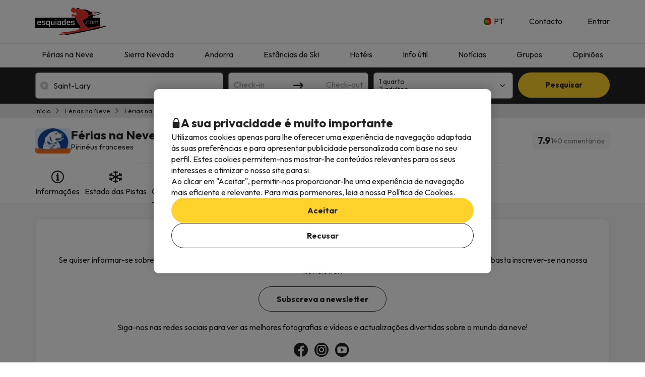

--- FILE ---
content_type: text/html; charset=UTF-8
request_url: https://www.esquiades.com/pt/ferias-na-neve/ferias-na-neve-carnaval-saint-lary-soulan-1302948
body_size: 61258
content:

<!DOCTYPE html>
<html lang="pt" class="">
    <head>
        <script data-entity="google-tag-manager-script">
    window.dataLayer = window.dataLayer || [];
    function gtag(){dataLayer.push(arguments);}
    gtag('consent', 'default', {
        ad_user_data: 'denied',
        ad_personalization: 'denied',
        ad_storage: 'denied',
        analytics_storage: 'denied'
    });

    (function (w, d, s, l, i) {
        w[l] = w[l] || [];
        w[l].push({
            'gtm.start':
                new Date().getTime(), event: 'gtm.js'
        });
        var f = d.getElementsByTagName(s)[0],
            j = d.createElement(s), dl = l != 'dataLayer' ? '&l=' + l : '';
        j.async = true;
        j.src =
            'https://www.googletagmanager.com/gtm.js?id=' + i + dl;
        f.parentNode.insertBefore(j, f);
    })(window, document, 'script', 'dataLayer', 'GTM-WTWFK4Q');
</script>
                        <meta charset="utf-8">
<meta name="viewport" content="width=device-width, initial-scale=1.0, maximum-scale=1">
<meta name="description" content="Reserve as melhores ofertas para o Férias na Neve Carnaval em Saint-Lary. A Esquiades.com oferece-lhe os melhores hotéis e apartamentos para a sua viagem de Férias na Neve Carnaval em Saint-Lary. Escolha o seu hotel favorito e aproveite ao máximo a sua estadia!">
<meta name="copyright" content="All the contents of this website are property of Viajes para ti S.L.U."/>
<meta name="google-site-verification" content="G43fho1J0bSddVmuBX4F1BeKaJrXDlv4Fb8_rrp1snY"/>
<meta name="apple-itunes-app"
      content="app-id=579292350, affiliate-data=myAffiliateData, app-argument=https://www.esquiades.com">
<meta http-equiv="X-UA-Compatible" content="IE=edge"/>
<meta property="og:title" content="Férias na Neve Carnaval em Saint-Lary" />
<meta property="og:description" content="Reserve as melhores ofertas para o Férias na Neve Carnaval em Saint-Lary. A Esquiades.com oferece-lhe os melhores hotéis e apartamentos para a sua viagem de Férias na Neve Carnaval em Saint-Lary. Escolha o seu hotel favorito e aproveite ao máximo a sua estadia!" />
<meta property="og:image" content="https://content.esquiades.com/img/pistes/48/cover/cover.jpg"/>
<meta name="twitter:image" content="https://content.esquiades.com/img/pistes/48/cover/cover.jpg"/>

<link rel="alternate" type="application/rss+xml" title="RSS 2.0" href="http://feeds.feedburner.com/Esquiadescom"/>
    <link rel="alternate" href="https://www.esquiades.com/viajes-esqui/esqui-carnaval-saint-lary-soulan-1302948" hreflang="es"/>
    <link rel="alternate" href="https://www.esquiades.com/cat/viatges-esqui/esqui-carnaval-saint-lary-soulan-1302948" hreflang="ca"/>
    <link rel="alternate" href="https://www.esquiades.com/en/ski-holidays/affordable-ski-deals-in-february-saint-lary-soulan-1302948" hreflang="en"/>
    <link rel="alternate" href="https://www.esquiades.com/fr/sejours-au-ski/sejour-au-ski-pas-cher-en-fevrier-saint-lary-soulan-1302948" hreflang="fr"/>
    <link rel="alternate" href="https://www.esquiades.com/pt/ferias-na-neve/ferias-na-neve-carnaval-saint-lary-soulan-1302948" hreflang="pt"/>
    <link rel="alternate" href="https://www.esquiades.com/de/skiurlaub/gunstiger-skiurlaub-im-februar-saint-lary-soulan-1302948" hreflang="de"/>
    <link rel="alternate" href="https://www.esquiades.com/it/settimana-bianca/carnevale-sulla-neve-saint-lary-soulan-1302948" hreflang="it"/>
    <link rel="canonical" href="https://www.esquiades.com/pt/ferias-na-neve/ferias-na-neve-carnaval-saint-lary-soulan-1302948" />
<link rel="preconnect" href="https://fonts.googleapis.com" crossorigin>
<link rel="shortcut icon" href="//content.esquiades.com/img/web/brand/logo/logo-esquiades-30x30.png"/>
<link rel="apple-touch-icon" href="//content.esquiades.com/img/web/icon/apple_touch_icon/apple-touch-icon.png">
<link rel="apple-touch-icon" sizes="152x152" href="//content.esquiades.com/img/web/icon/apple_touch_icon/apple-touch-icon-152x152.png">
<link rel="apple-touch-icon" sizes="144x144" href="//content.esquiades.com/img/web/icon/apple_touch_icon/apple-touch-icon-144x144.png">
<link rel="apple-touch-icon" sizes="120x120" href="//content.esquiades.com/img/web/icon/apple_touch_icon/apple-touch-icon-120x120.png">


        
            <title>Programas de Ski Férias na Neve Carnaval em Saint-Lary - Esquiades.com</title>
                    
    <link rel="preload" href="https://assets.esquiades.com/web/assets/fonts/fontawesome-webfont.20fd1704.woff2" as="font" type="font/woff2" crossorigin>
    <link rel="preload" href="https://assets.esquiades.com/web/assets/fonts/custom-icons.09f5c74c.woff2" as="font" type="font/woff2" crossorigin>

<link rel="preconnect" href="https://fonts.googleapis.com">
<link rel="preconnect" href="https://fonts.gstatic.com" crossorigin>
<link href="https://fonts.googleapis.com/css2?family=Outfit:wght@100..900&display=swap" rel="stylesheet">
<link rel="stylesheet" href="https://assets.esquiades.com/web/assets/css/style_bootstrap_web.8fe859e9.css">
<link rel="stylesheet" href="https://assets.esquiades.com/web/assets/css/style_web.6c1b4361.css">
<link rel="preconnect" href="https://fonts.googleapis.com">
<link rel="preconnect" href="https://fonts.gstatic.com" crossorigin>
<link href="https://fonts.googleapis.com/css2?family=Outfit:wght@100..900&display=swap" rel="stylesheet">
            </head>
    <body class="new bg-light" data-entity="body">
    <noscript>
    <iframe src="https://www.googletagmanager.com/ns.html?id=GTM-WTWFK4Q"
            height="0" width="0" style="display:none;visibility:hidden"></iframe>
</noscript>                                                
<div class="accept-cookies" data-entity="accept-cookies" style="display: none">
    <div class="height-100 d-block d-lg-flex align-items-center">
        <div class="accept-cookies-content">
            <div class="d-flex gap-2 text-h3 text-weight-bold align-items-center">
                <i class="ci ci-locked-padlock ci-s-20"></i>
                <div class="cookies-title">A sua privacidade é muito importante</div>
            </div>
            <div class="d-flex gap-6 gap-lg-8 flex-column">
                <div class="d-flex gap-2 flex-column">
                    <div>
                        Utilizamos cookies apenas para lhe oferecer uma experiência de navegação adaptada às suas preferências e para apresentar publicidade personalizada com base no seu perfil. Estes cookies permitem-nos mostrar-lhe conteúdos relevantes para os seus interesses e otimizar o nosso site para si.
                    </div>
                    <div>
                        <p>Ao clicar em "Aceitar", permitir-nos proporcionar-lhe uma experiência de navegação mais eficiente e relevante. Para mais pormenores, leia a nossa <u custom-modal="#cookiesModal" class="cursor-pointer">Política de Cookies.</u></p>

                    </div>
                </div>
                <div class="d-flex flex-column gap-2 gap-lg-4">
                    <a class="vpt-btn-sm vpt-btn-complementary width-auto" data-action="accept-cookies">
                        Aceitar
                    </a>
                    <div data-action="reject-cookies" class="cursor-pointer vpt-btn vpt-btn-secondary-darker-o width-auto">
                        Recusar
                    </div>
                </div>
            </div>
        </div>
    </div>
</div>

    <div class="custom-modal custom-modal-complete" id="cookiesModal" data-entity="custom-modal">
    <div class="custom-modal-dialog modal-xl">
        <div class="custom-modal-content overflow-y-auto">
                            <div class="custom-modal-header">
                    <div class="custom-header-back-icon" data-element="modal-back">
                        <i class="ci ci-angle-left ci-s-20"></i>
                    </div>
                    <div class="custom-header-title" data-entity="custom-modal-title">
                        <i class="d-none ci-s-15 pr-1 d-md-none"></i>
                            Política de Cookies
                    </div>

                    <div class="custom-header-icon cursor-pointer d-flex " data-element="modal-close">
                        <i class="ci ci-cross ci-s-20"></i>
                    </div>
                </div>
                                        <div class="custom-modal-body ">
                    <div data-entity="modal-body" class="">
                        <i class=" ci-line-height ci-s-15 pr-1 d-none d-md-block"></i>
                            <div class="cookies-container">
        <p style="text-align: justify;"><strong>A Esquiades.com</strong> é um domínio de Internet e marca registrada por <strong>Viajes Para Ti, S.L.U.</strong>, com NIF/NIPC (espanhol) B55666952, inscrita na Conservatória do Registo Comercial de Tarragona, Tomo 2903, Livro 0, Fólio 37, Secção 8ª, Folha T 48873, Inscrição 1ª. Sociedade com sede em Av. de Bellisens 42, Escritório 128, 43204 – Reus (Tarragona), telf.: @@phone_pt@@ ey fax: (+34) 977 270 159. A <strong>VIAJES PARA TI S.L.U</strong>., dispõe das autorizações e licenças necessárias para o exercício das atividades próprias de uma agência de viagens. A sociedade está registada na Conservatória do Registo Comercial da Catalunha com o título-licença GC 169 MD.</p>

<p style="text-align: justify;"><br />
<br />
Em cumprimento com o estabelecido no artigo 22.2 da Lei de Serviços da Sociedade de Informação e do Comércio Eletrónico (LSSI) e o previsto nas normas vigentes, informamos-lhe que a <strong>ESQUIADES.COM</strong> utiliza cookies durante a navegação.<br />
<br />
Os cookies são pequenos arquivos onde se armazena informação que se instala no seu browser ou dispositivo. Esta informação é guardada para visitas próximas que realizes em Esquiades.com, já que regista a atividade do utilizador durante o tempo de navegação (por exemplo, a data da última visita, preferências de navegação, etc.), dados utilizados para agilizar a navegação do utilizador.<br />
<br />
A ESQUIADES.COM utiliza os seguintes tipos de cookies:</p>

        <br />
        <h3>Os nossos cookies</h3>

<table class="table">
	<thead>
		<tr>
			<th class="col-xs-1"><span style="font-weight: 400;">Cookie</span></th>
			<th class="col-xs-6"><span style="font-weight: 400;">Tipo de cookie</span></th>
			<th class="col-xs-2"><span style="font-weight: 400;">Tempo de expiração</span></th>
		</tr>
	</thead>
	<tbody>
		<tr>
			<td>guardar_grupo</td>
			<td>Utilizado para distinguir os utilizadores para fins estatísticos.</td>
			<td>1 mês</td>
		</tr>
		<tr>
			<td>grouper_id</td>
			<td>Utilizado para distinguir os utilizadores para fins estatísticos.</td>
			<td>1 mês</td>
		</tr>
		<tr>
			<td>all_skiers</td>
			<td>Identifica se todos os utilizadores da reserva estão a esquiar ou se alguém não está.</td>
			<td>1 dia</td>
		</tr>
		<tr>
			<td>utilizador</td>
			<td>Necessário para manter a sessão do utilizador ativa após o início de sessão.</td>
			<td>1 dia</td>
		</tr>
		<tr>
			<td>SkiID</td>
			<td>Necessário para manter a sessão do utilizador ativa após o início de sessão.</td>
			<td>1 dia</td>
		</tr>
		<tr>
			<td>loguejat</td>
			<td>Necessário para manter a sessão do utilizador ativa após o início de sessão.</td>
			<td>1 dia</td>
		</tr>
		<tr>
			<td>user_remember</td>
			<td>Necessário para manter a sessão do utilizador ativa após o início de sessão.</td>
			<td>1 dia</td>
		</tr>
		<tr>
			<td>accept_cookies</td>
			<td>Regista se o utilizador aceitou a política de cookies da Esquiades.</td>
			<td>3 meses</td>
		</tr>
		<tr>
			<td>PHPSESSID</td>
			<td>Cookie de sessão PHP que permite armazenar variáveis de sessão no servidor web. Essencial para a funcionalidade do sítio Web.</td>
			<td>1 dia</td>
		</tr>
		<tr>
			<td>últimas pesquisas do utilizador</td>
			<td>Armazena as pesquisas mais recentes do utilizador.</td>
			<td>3 dias</td>
		</tr>
	</tbody>
</table>

        <br />
        <h3>Cookies de terceiros</h3>
<p>Determinados terceiros, como a Google, podem tratar dados pessoais recolhidos através de cookies e de tecnologias semelhantes com o objetivo de personalizar conteúdos e publicidade. Para mais informações sobre a forma como a Google utiliza os dados, consulte a sua página de <a href="https://business.safety.google/intl/pt-PT/privacy/" target="_blank">Responsabilidade quanto aos dados da empresa</a>.</p>

<table class="table">
	<thead>
		<tr>
			<th class="col-xs-1"><span style="font-weight: 400;">Fornecedor</span></th>
			<th class="col-xs-1"><span style="font-weight: 400;">Cookie</span></th>
			<th class="col-xs-6"><span style="font-weight: 400;">Tipo de cookie</span></th>
			<th class="col-xs-2"><span style="font-weight: 400;">Utilize-o</span></th>
			<th class="col-xs-2"><span style="font-weight: 400;">Expiração</span></th>
		</tr>
	</thead>
	<tbody>
		<tr>
			<td>Google</td>
			<td>1P_JAR</td>
			<td>Cookie de publicidade que contém um valor único gerado aleatoriamente para distinguir browsers e dispositivos. Utilizado para medir o desempenho dos anúncios e fornecer recomendações de produtos com base em dados estatísticos.</td>
			<td>Google Adwords</td>
			<td>1 mês</td>
		</tr>
		<tr>
			<td>Google</td>
			<td>ANID</td>
			<td>Cookie de publicidade com um valor único gerado aleatoriamente para distinguir browsers e dispositivos. Utilizado para medir o desempenho dos anúncios e fornecer recomendações de produtos.</td>
			<td>Google Adwords</td>
			<td>1 ano</td>
		</tr>
		<tr>
			<td>Google</td>
			<td>CONSENTIMENTO</td>
			<td>Cookie de publicidade que contém um valor único gerado aleatoriamente para distinguir browsers e dispositivos. Utilizado para medir o desempenho dos anúncios e fornecer recomendações de produtos.</td>
			<td>Google Adwords</td>
			<td>1 ano</td>
		</tr>
		<tr>
			<td>Google</td>
			<td>APISID</td>
			<td>Utilizado pelo Google para armazenar as preferências e informações do utilizador ao apresentar páginas com o Google Maps.</td>
			<td>Google Maps</td>
			<td>2 anos</td>
		</tr>
		<tr>
			<td>Google</td>
			<td>HSID</td>
			<td>Utilizado pelo Google para armazenar as preferências e informações do utilizador ao apresentar páginas com o Google Maps.</td>
			<td>Google Maps</td>
			<td>2 anos</td>
		</tr>
		<tr>
			<td>Google Maps</td>
			<td>NID</td>
			<td>Utilizado para apresentar localizações geográficas no Google Maps.</td>
			<td>Google Maps</td>
			<td>6 meses</td>
		</tr>
		<tr>
			<td>Google</td>
			<td>OGPC</td>
			<td>Suporta a visualização de localizações geográficas utilizando o Google Maps.</td>
			<td>Google Maps</td>
			<td>2 meses</td>
		</tr>
		<tr>
			<td>Google Maps</td>
			<td>SAPISID</td>
			<td>Utilizado pela Google para armazenar as preferências e informações do utilizador ao apresentar páginas com o Google Maps.</td>
			<td>Google Maps</td>
			<td>2 anos</td>
		</tr>
		<tr>
			<td>Google Maps</td>
			<td>SID</td>
			<td>Utilizado pela Google para armazenar as preferências e informações do utilizador ao apresentar páginas com o Google Maps.</td>
			<td>Google Maps</td>
			<td>2 anos</td>
		</tr>
		<tr>
			<td>Google</td>
			<td>SSID</td>
			<td>Utilizado pelo Google para armazenar as preferências e informações do utilizador ao apresentar páginas com o Google Maps.</td>
			<td>Google Maps</td>
			<td>2 anos</td>
		</tr>
		<tr>
			<td>Google Maps</td>
			<td>SIDCC</td>
			<td>Fornece serviços e extrai informações de navegação anónimas.</td>
			<td>Google</td>
			<td>3 meses</td>
		</tr>
		<tr>
			<td>Google</td>
			<td>_ga</td>
			<td>Distingue os utilizadores para fins estatísticos.</td>
			<td>Google Analytics</td>
			<td>2 anos</td>
		</tr>
		<tr>
			<td>Google</td>
			<td>_gid</td>
			<td>Distinga os utilizadores para fins estatísticos.</td>
			<td>Google Analytics</td>
			<td>24 horas</td>
		</tr>
		<tr>
			<td>Google</td>
			<td>_gat</td>
			<td>Utilizado para limitar a percentagem de pedidos através do Google Tag Manager.</td>
			<td>Google Analytics</td>
			<td>1 minuto</td>
		</tr>
		<tr>
			<td>CloudFlare</td>
			<td>__cfduid</td>
			<td>Identifica o tráfego fiável da Web.</td>
			<td>CloudFlare</td>
			<td>1 ano</td>
		</tr>
		<tr>
			<td>Facebook</td>
			<td>fbsr_*</td>
			<td>Ajuda a identificar os utilizadores que iniciam sessão com a sua conta do Facebook.</td>
			<td>Inicie sessão com o Facebook</td>
			<td>1 ano</td>
		</tr>
		<!-- NUEVAS COOKIES AÑADIDAS -->
		<tr>
			<td>Google</td>
			<td>ACCOUNT_CHOOSER</td>
			<td>Cookies de autenticação que recordam a conta Google utilizada anteriormente para iniciar sessão e manter as sessões.</td>
			<td>Contas Google</td>
			<td>2 anos</td>
		</tr>
		<tr>
			<td>Google</td>
			<td>AEC</td>
			<td>Cookie de segurança que garante que os pedidos durante uma sessão são feitos pelo utilizador e não por outros sites.</td>
			<td>Google</td>
			<td>6 meses</td>
		</tr>
		<tr>
			<td>DoubleClick (Google)</td>
			<td>DSID</td>
			<td>Objetivo da publicidade. Ajuda a identificar o utilizador em sites que não são da Google e a recordar se concordou em receber anúncios baseados em interesses.</td>
			<td>Google DoubleClick</td>
			<td>10 dias</td>
		</tr>
		<tr>
			<td>Google</td>
			<td>DV</td>
			<td>Utilizado para fins publicitários e analíticos, associando a atividade do utilizador entre dispositivos.</td>
			<td>Google</td>
			<td>24 horas</td>
		</tr>
		<tr>
			<td>DoubleClick (Google)</td>
			<td>IDE</td>
			<td>Objetivo da publicidade. Utilizado para melhorar e apresentar anúncios relevantes.</td>
			<td>Google DoubleClick</td>
			<td>1 ano</td>
		</tr>
		<tr>
			<td>Google</td>
			<td>LSID</td>
			<td>Cookies de autenticação que recordam a conta Google utilizada anteriormente para iniciar sessão e manter sessões.</td>
			<td>Contas Google</td>
			<td>2 anos</td>
		</tr>
		<tr>
			<td>Google</td>
			<td>OTZ</td>
			<td>Utilizado para fins publicitários e analíticos, associando a atividade do utilizador entre dispositivos.</td>
			<td>Google Analytics</td>
			<td>1 mês</td>
		</tr>
		<tr>
			<td>Anúncios da Amazon</td>
			<td>ad-id</td>
			<td>Cookies de publicidade que fornecem anúncios relevantes, medem o desempenho e gerem as preferências de privacidade.</td>
			<td>Publicidade da Amazon</td>
			<td>6 meses</td>
		</tr>
		<tr>
			<td>Anúncios da Amazon</td>
			<td>privacidade do anúncio</td>
			<td>Cookies de publicidade que fornecem anúncios relevantes, medem o desempenho e gerem as preferências de privacidade.</td>
			<td>Publicidade da Amazon</td>
			<td>2 anos</td>
		</tr>
		<tr>
			<td>DoubleClick (Google)</td>
			<td>ar_debug</td>
			<td>Cookie utilizado para depurar e otimizar a entrega de anúncios.</td>
			<td>Google DoubleClick</td>
			<td>1 mês</td>
		</tr>
		<tr>
			<td>Facebook</td>
			<td>datr</td>
			<td>Cookies de segurança e publicidade que identificam os browsers, melhoram a integridade da plataforma e fornecem anúncios direcionados.</td>
			<td>Facebook</td>
			<td>1 ano</td>
		</tr>
		<tr>
			<td>Twitter</td>
			<td>guest_id</td>
			<td>Utilizado para identificação do utilizador, personalização de anúncios e recomendações de conteúdos.</td>
			<td>Twitter</td>
			<td>2 anos</td>
		</tr>
		<tr>
			<td>Twitter</td>
			<td>guest_id_ads</td>
			<td>Utilizado para identificação do utilizador, personalização de anúncios e recomendações de conteúdos.</td>
			<td>Twitter</td>
			<td>2 anos</td>
		</tr>
		<tr>
			<td>Twitter</td>
			<td>guest_id_marketing</td>
			<td>Utilizado para identificação do utilizador, personalização de anúncios e recomendações de conteúdos.</td>
			<td>Twitter</td>
			<td>2 anos</td>
		</tr>
		<tr>
			<td>Tiktok</td>
			<td>_ttp</td>
			<td>Cookies de rastreio e análise utilizados para medir o desempenho dos anúncios, rastrear comportamentos e autenticar utilizadores.</td>
			<td>Análise do TikTok</td>
			<td>3 meses</td>
		</tr>
		<tr>
			<td>Tiktok</td>
			<td>tt_chain_token</td>
			<td>Cookies de rastreio e análise utilizados para medir o desempenho dos anúncios, rastrear o comportamento e autenticar utilizadores.</td>
			<td>TikTok</td>
			<td>5 meses</td>
		</tr>
		<tr>
			<td>Tiktok</td>
			<td>ttwid</td>
			<td>Cookies de rastreio e análise utilizados para medir o desempenho dos anúncios, rastrear o comportamento e autenticar os utilizadores.</td>
			<td>TikTok</td>
			<td>11 meses</td>
		</tr>
		<tr>
			<td>Twitter (t.co)</td>
			<td>muc_ads</td>
			<td>Utilizado para identificação do utilizador, personalização de anúncios e recomendações de conteúdos.</td>
			<td>Twitter</td>
			<td>2 anos</td>
		</tr>
		<tr>
			<td>Twitter</td>
			<td>personalização_id</td>
			<td>Utilizado para identificação do utilizador, personalização de anúncios e recomendações de conteúdos.</td>
			<td>Twitter</td>
			<td>2 anos</td>
		</tr>
		<tr>
			<td>Facebook</td>
			<td>sb</td>
			<td>Cookies de segurança e publicidade que identificam os browsers, melhoram a integridade da plataforma e fornecem anúncios direcionados.</td>
			<td>Facebook</td>
			<td>1 ano</td>
		</tr>
		<tr>
			<td>CloudFlare (t.co)</td>
			<td>__cf_bm</td>
			<td>Cookie de segurança que gere o tráfego e filtra bots maliciosos.</td>
			<td>Cloudflare</td>
			<td>30 minutos</td>
		</tr>
		<!-- COOKIES AÑADIDAS DE LA ÚLTIMA LISTA -->
		<tr>
			<td>Amazon CloudFront</td>
			<td>CloudFront-Key-Pair-Id</td>
			<td>Utilizado para controlar o acesso a conteúdos restritos e verificar a autenticidade.</td>
			<td>Amazon CloudFront</td>
			<td>Varia consoante a configuração</td>
		</tr>
		<tr>
			<td>Amazon CloudFront</td>
			<td>Política do CloudFront</td>
			<td>Utilizado para controlar o acesso a conteúdos restritos e verificar a autenticidade.</td>
			<td>Amazon CloudFront</td>
			<td>Varia consoante a configuração</td>
		</tr>
		<tr>
			<td>Amazon CloudFront</td>
			<td>Assinatura do CloudFront</td>
			<td>Utilizado para controlar o acesso a conteúdos restritos e verificar a autenticidade.</td>
			<td>Amazon CloudFront</td>
			<td>Varia consoante a configuração</td>
		</tr>
		<tr>
			<td>Google</td>
			<td>SMSV</td>
			<td>Utilizado para associar a utilização do dispositivo e as visitas a sítios Web à conta Google do utilizador.</td>
			<td>Google</td>
			<td>309 dias</td>
		</tr>
		<tr>
			<td>Google</td>
			<td>SOCS</td>
			<td>Utilizado para armazenar o estado do utilizador relativamente às suas escolhas de cookies.</td>
			<td>Google</td>
			<td>13 meses</td>
		</tr>
		<tr>
			<td>Google</td>
			<td>__Host-1PLSID</td>
			<td>Utilizado para o início de sessão do utilizador através da conta Google.</td>
			<td>Google</td>
			<td>2 anos</td>
		</tr>
		<tr>
			<td>Google</td>
			<td>__Host-3PLSID</td>
			<td>Utilizado para o início de sessão do utilizador através da conta Google.</td>
			<td>Google</td>
			<td>2 anos</td>
		</tr>
		<tr>
			<td>Google</td>
			<td>__Host-GAPS</td>
			<td>Utilizado para o início de sessão do utilizador através da conta Google.</td>
			<td>Google</td>
			<td>2 anos</td>
		</tr>
		<tr>
			<td>Anúncios do Google</td>
			<td>Seguro-1PAPISID</td>
			<td>Utilizado para criar o perfil de interesse de um visitante e apresentar anúncios relevantes do Google.</td>
			<td>Anúncios do Google</td>
			<td>2 anos</td>
		</tr>
		<tr>
			<td>Anúncios do Google</td>
			<td>Seguro-1PSID</td>
			<td>Utilizado para apresentar anúncios do Google relevantes e personalizados.</td>
			<td>Anúncios do Google</td>
			<td>2 anos</td>
		</tr>
		<tr>
			<td>Anúncios do Google</td>
			<td>Seguro-1PSIDCC</td>
			<td>Utilizado para criar um perfil de utilizador e apresentar anúncios relevantes e personalizados do Google Ads.</td>
			<td>Anúncios do Google</td>
			<td>1 ano</td>
		</tr>
		<tr>
			<td>Google</td>
			<td>Seguro-1PSIDTS</td>
			<td>Armazena um carimbo de data/hora encriptado para manter as sessões do utilizador e preservar as suas preferências.</td>
			<td>Google</td>
			<td>1 ano</td>
		</tr>
		<tr>
			<td>Anúncios do Google</td>
			<td>__Secure-3PAPISID</td>
			<td>Utilizado para criar um perfil de interesse do visitante e apresentar anúncios relevantes do Google.</td>
			<td>Anúncios do Google</td>
			<td>2 anos</td>
		</tr>
		<tr>
			<td>Anúncios do Google</td>
			<td>Seguro-3PSID</td>
			<td>Utilizado para apresentar anúncios relevantes e personalizados do Google.</td>
			<td>Anúncios do Google</td>
			<td>2 anos</td>
		</tr>
		<tr>
			<td>Anúncios do Google</td>
			<td>Seguro-3PSIDCC</td>
			<td>Utilizado para criar um perfil de utilizador e apresentar anúncios relevantes e personalizados do Google Ads.</td>
			<td>Anúncios do Google</td>
			<td>1 ano</td>
		</tr>
		<tr>
			<td>Google</td>
			<td>Seguro-3PSIDTS</td>
			<td>Armazena um carimbo de data/hora encriptado para manter as sessões do utilizador e preservar as suas preferências.</td>
			<td>Google</td>
			<td>1 ano</td>
		</tr>
		<tr>
			<td>Facebook</td>
			<td>_fbp</td>
			<td>Cookies de segurança e publicidade que identificam os browsers, melhoram a integridade da plataforma e fornecem anúncios direcionados.</td>
			<td>Facebook</td>
			<td>3 meses</td>
		</tr>
		<tr>
			<td>Google Analytics</td>
			<td>_ga_F6BSWQWY45</td>
			<td>Atribui um identificador único para distinguir os utilizadores.</td>
			<td>Google Analytics</td>
			<td>2 anos</td>
		</tr>
		<tr>
			<td>Google Analytics</td>
			<td>_ga_S66E9HVXEC</td>
			<td>Atribui um identificador único para distinguir os utilizadores.</td>
			<td>Google Analytics</td>
			<td>2 anos</td>
		</tr>
		<tr>
			<td>Google AdSense</td>
			<td>_gcl_au</td>
			<td>Armazena e monitoriza as conversões de anúncios.</td>
			<td>Google AdSense</td>
			<td>3 meses</td>
		</tr>
		<tr>
			<td>TikTok</td>
			<td>_tt_enable_cookie</td>
			<td>Cookies de rastreio e análise utilizados para medir o desempenho dos anúncios, rastrear comportamentos e autenticar utilizadores.</td>
			<td>TikTok</td>
			<td>13 meses</td>
		</tr>
		<tr>
			<td>Sítio Web próprio</td>
			<td>cookies-accept</td>
			<td>Regista a aceitação de cookies por parte do utilizador.</td>
			<td>Sítio Web próprio</td>
			<td>Varia consoante a configuração</td>
		</tr>
		<tr>
			<td>TikTok</td>
			<td>odin_tt</td>
			<td>Cookies de rastreio e análise utilizados para medir o desempenho dos anúncios, rastrear comportamentos e autenticar utilizadores.</td>
			<td>TikTok</td>
			<td>13 meses</td>
		</tr>
		<tr>
			<td>SendinBlue</td>
			<td>sib_cuid</td>
			<td>Identifica os visitantes do sítio Web para fins de marketing.</td>
			<td>SendinBlue</td>
			<td>13 meses</td>
		</tr>
		<tr>
			<td>TikTok</td>
			<td>user_web_id</td>
			<td>Cookies de rastreio e análise utilizados para medir o desempenho dos anúncios, rastrear comportamentos e autenticar utilizadores.</td>
			<td>TikTok</td>
			<td>13 meses</td>
		</tr>
		<tr>
			<td>TikTok</td>
			<td>user_web_token</td>
			<td>Cookies de rastreio e análise utilizados para medir o desempenho dos anúncios, seguir o comportamento e autenticar utilizadores.</td>
			<td>TikTok</td>
			<td>13 meses</td>
		</tr>
	</tbody>
</table>

        <br />
        <p>Como recusar os cookies dos browsers seguintes:</p>

        <br/>
        <a href="http://support.google.com/chrome/bin/answer.py?hl=es&answer=95647" target="_new">Google Chrome</a>.<br/>
        <a href="http://windows.microsoft.com/es-es/windows7/how-to-manage-cookies-in-internet-explorer-9" target="_new">Internet Explorer</a>.<br/>
        <a href="https://support.microsoft.com/es-es/help/4468242/microsoft-edge-browsing-data-and-privacy-microsoft-privacy" target="_new">Microsoft Edge</a>.<br/>
        <a href="http://support.mozilla.org/es/kb/habilitar-y-deshabilitar-cookies-que-los-sitios-we" target="_new">Mozilla Firefox</a>.<br/>
        <a href="http://support.apple.com/kb/ph5042" target="_new">Safari</a>.<br/>
        <a href="https://help.opera.com/en/latest/security-and-privacy/" target="_new">Opera</a>.<br/>
    </div>
                    </div>
                </div>
                                        <div class="custom-modal-footer">
                                    </div>
                    </div>
    </div>
    <div class="modal-background" data-container="modal-background"></div>
</div>

<header id="main-header-new" class="new">
    <div class="main-header" data-entity="main-header">
        <div class="main-header-xs">
    <a href="/pt/" class="main-header-logo-xs">
    <picture>
        <source media="(min-width: 992px)" srcset="//content.esquiades.com/img/web/brand/logo/logo.svg">
        <source media="(max-width: 991px)" srcset="//content.esquiades.com/img/web/brand/logo/logo-xs.svg">
        <img src="//content.esquiades.com/img/web/brand/logo/logo.svg"
             alt="Esquiades.com" width="140" title="Esquiades.com">
    </picture>
</a>    <div class="main-header-xs-right">
                        <a custom-modal="#userModal" data-open="login-user" data-toggle="modal"
                   class="main-header-xs-toggle">
                    <i class="ci ci-user-circle-inverse ci-s-28"></i>
                </a>
                <div class="main-header-xs-toggle" data-action="open-main-menu">
            <i class="ci ci-menu ci-s-28"></i>
        </div>
    </div>
</div>
        <div class="container main-header-container">
            <a href="/pt/" class="main-header-logo">
    <picture>
        <source media="(min-width: 992px)" srcset="//content.esquiades.com/img/web/brand/logo/logo.svg">
        <source media="(max-width: 991px)" srcset="//content.esquiades.com/img/web/brand/logo/logo-xs.svg">
        <img src="//content.esquiades.com/img/web/brand/logo/logo.svg"
             alt="Esquiades.com" width="140" title="Esquiades.com">
    </picture>
</a>            <div class="header-right double-row">
    <div class="menu-header-right">
                            <div class="main-header-dropdown main-header-dropdown-hover-text language-menu main-header-dropdown-collapse">
        <div class="main-header-dropdown-toggle">
            <div class="d-flex align-items-center">
                <img src="//content.esquiades.com/img/language/5/img-rounded.png" width="15"
                     class="category-icon-visible" loading="lazy">
                <div class="relative">
                    PT
                    <div class="main-header-dropdown-title-hover"></div>
                </div>
            </div>
            <i class="ci ci-angle-down ci-s-12 collapse-icon"></i>
        </div>
        <div class="main-header-dropdown-menu-container">
            <div class="main-header-dropdown-menu">
                                    <a href="/viajes-esqui/esqui-carnaval-saint-lary-soulan-1302948" class="main-header-dropdown-item "
                       data-language-id="1">
                        <div>
                            <img src="//content.esquiades.com/img/language/1/img-rounded.png"
                                 width="20" loading="lazy">
                            <span class="item-text">Español</span>
                        </div>
                                            </a>
                                    <a href="/cat/viatges-esqui/esqui-carnaval-saint-lary-soulan-1302948" class="main-header-dropdown-item "
                       data-language-id="2">
                        <div>
                            <img src="//content.esquiades.com/img/language/2/img-rounded.png"
                                 width="20" loading="lazy">
                            <span class="item-text">Català</span>
                        </div>
                                            </a>
                                    <a href="/en/ski-holidays/affordable-ski-deals-in-february-saint-lary-soulan-1302948" class="main-header-dropdown-item "
                       data-language-id="3">
                        <div>
                            <img src="//content.esquiades.com/img/language/3/img-rounded.png"
                                 width="20" loading="lazy">
                            <span class="item-text">English</span>
                        </div>
                                            </a>
                                    <a href="/fr/sejours-au-ski/sejour-au-ski-pas-cher-en-fevrier-saint-lary-soulan-1302948" class="main-header-dropdown-item "
                       data-language-id="4">
                        <div>
                            <img src="//content.esquiades.com/img/language/4/img-rounded.png"
                                 width="20" loading="lazy">
                            <span class="item-text">Français</span>
                        </div>
                                            </a>
                                    <a href="/pt/ferias-na-neve/ferias-na-neve-carnaval-saint-lary-soulan-1302948" class="main-header-dropdown-item  selected"
                       data-language-id="5">
                        <div>
                            <img src="//content.esquiades.com/img/language/5/img-rounded.png"
                                 width="20" loading="lazy">
                            <span class="item-text">Português</span>
                        </div>
                                                    <i class="selected-icon ci ci-check-circle-solid ci-s-20 color-success"></i>
                                            </a>
                                    <a href="/de/skiurlaub/gunstiger-skiurlaub-im-februar-saint-lary-soulan-1302948" class="main-header-dropdown-item "
                       data-language-id="6">
                        <div>
                            <img src="//content.esquiades.com/img/language/6/img-rounded.png"
                                 width="20" loading="lazy">
                            <span class="item-text">Deutsch</span>
                        </div>
                                            </a>
                                    <a href="/it/settimana-bianca/carnevale-sulla-neve-saint-lary-soulan-1302948" class="main-header-dropdown-item "
                       data-language-id="7">
                        <div>
                            <img src="//content.esquiades.com/img/language/7/img-rounded.png"
                                 width="20" loading="lazy">
                            <span class="item-text">Italiano</span>
                        </div>
                                            </a>
                            </div>
        </div>
    </div>
                <div class="main-header-dropdown contact-menu visible-desktop">
    <a href="/pt/contacto/" class=" main-header-dropdown-toggle">
        <div class="d-flex align-items-center">
            <i class="ci ci-dialog-2 ci-s-17 category-icon"></i>
            Contacto
        </div>
    </a>
</div>
        
<div class="main-header-dropdown main-header-dropdown-right main-header-dropdown-hover-text user-menu main-header-dropdown-collapse">
            <a custom-modal="#userModal" data-open="login-user" data-toggle="modal"
           class=" main-header-dropdown-toggle">
            Entrar
        </a>
    </div>
    </div>
</div>
        </div>
        <div class="main-header-container navigation-container " data-container="main-header">
            <div class="header-top-xs">
    <div class="text-h3">
        <b class="default-header-top">Menu</b>
            </div>
    <div data-action="close-main-menu">
        <i class="ci ci-cross ci-s-20"></i>
    </div>
</div>            <div class="main-header-dropdown contact-menu visible-mobile">
    <a href="/pt/contacto/" class=" main-header-dropdown-toggle">
        <div class="d-flex align-items-center">
            <i class="ci ci-dialog-2 ci-s-17 category-icon"></i>
            Contacto
        </div>
    </a>
</div>
            <div class="navigation-categories">
            


    
<div class="navigation-category main-header-dropdown main-header-dropdown-collapse">
    <a href="/pt/ferias-na-neve/"  class="navigation-category-title main-header-dropdown-toggle"
     data-events="{&quot;event&quot;:&quot;menu_interaction&quot;,&quot;event_category&quot;:&quot;menu&quot;,&quot;event_detail_1&quot;:&quot;F\u00e9rias na Neve&quot;}" >
        <div class="d-flex align-items-center">
                            <i class="ci ci-skier-4 ci-s-17 category-icon"></i>
                        Férias na Neve
            <div class="main-header-dropdown-title-hover"></div>
        </div>
                    <i class="ci ci-angle-down ci-s-12 collapse-icon "></i>
            </a>
            <div class="main-header-dropdown-menu-container">
            <div class="navigation-columns main-header-dropdown-menu">
                                                            <div class="navigation-column">
                                                            


    
    
<a class="navigation-item main-header-dropdown-item navigation-item-header"     data-events="{&quot;event&quot;:&quot;menu_interaction&quot;,&quot;event_category&quot;:&quot;menu&quot;,&quot;event_detail_2&quot;:&quot;Datas da Viagem&quot;,&quot;event_detail_3&quot;:&quot;pt&quot;}"     href="/pt/ferias-na-neve/" >
    Datas da Viagem
</a>


                                                            



    
<a class="navigation-item main-header-dropdown-item"     data-events="{&quot;event&quot;:&quot;menu_interaction&quot;,&quot;event_category&quot;:&quot;menu&quot;,&quot;event_detail_2&quot;:&quot;Semana na Neve&quot;,&quot;event_detail_3&quot;:&quot;pt&quot;}"     href="/pt/ferias-na-neve/esqui-entre-semana-126" >
    Semana na Neve
</a>


                                                            



    
<a class="navigation-item main-header-dropdown-item"     data-events="{&quot;event&quot;:&quot;menu_interaction&quot;,&quot;event_category&quot;:&quot;menu&quot;,&quot;event_detail_2&quot;:&quot;Pow Weeks&quot;,&quot;event_detail_3&quot;:&quot;pt&quot;}"     href="/pt/ferias-na-neve/pow-weeks-pt-1258" >
    Pow Weeks
</a>


                                                            



    
<a class="navigation-item main-header-dropdown-item"     data-events="{&quot;event&quot;:&quot;menu_interaction&quot;,&quot;event_category&quot;:&quot;menu&quot;,&quot;event_detail_2&quot;:&quot;Primeiras ofertas 25\/26&quot;,&quot;event_detail_3&quot;:&quot;pt&quot;}"     href="/pt/ferias-na-neve/ferias-na-neve-25-26-1240" >
    Primeiras ofertas 25/26
</a>


                                                    </div>
                                                </div>
        </div>
    </div>
            


    
<div class="navigation-category main-header-dropdown ">
    <a href="/pt/ferias-na-neve/sierra-nevada-1414"  class="navigation-category-title main-header-dropdown-toggle"
     data-events="{&quot;event&quot;:&quot;menu_interaction&quot;,&quot;event_category&quot;:&quot;menu&quot;,&quot;event_detail_1&quot;:&quot;Sierra Nevada&quot;}" >
        <div class="d-flex align-items-center">
                            <i class="ci ci-skier-4 ci-s-17 category-icon"></i>
                        Sierra Nevada
            <div class="main-header-dropdown-title-hover"></div>
        </div>
            </a>
    </div>
            


    
<div class="navigation-category main-header-dropdown main-header-dropdown-collapse">
    <a href="/pt/ferias-na-neve/andorra-101"  class="navigation-category-title main-header-dropdown-toggle"
     data-events="{&quot;event&quot;:&quot;menu_interaction&quot;,&quot;event_category&quot;:&quot;menu&quot;,&quot;event_detail_1&quot;:&quot;Andorra&quot;}" >
        <div class="d-flex align-items-center">
                            <i class="ci ci-skier-4 ci-s-17 category-icon"></i>
                        Andorra
            <div class="main-header-dropdown-title-hover"></div>
        </div>
                    <i class="ci ci-angle-down ci-s-12 collapse-icon "></i>
            </a>
            <div class="main-header-dropdown-menu-container">
            <div class="navigation-columns main-header-dropdown-menu">
                                                            <div class="navigation-column">
                                                            


    
    
<a class="navigation-item main-header-dropdown-item navigation-item-header"     data-events="{&quot;event&quot;:&quot;menu_interaction&quot;,&quot;event_category&quot;:&quot;menu&quot;,&quot;event_detail_2&quot;:&quot;Grandvalira&quot;,&quot;event_detail_3&quot;:&quot;pt&quot;}"     href="/pt/ferias-na-neve/grandvalira-141" >
    Grandvalira
</a>


                                                            



    
<a class="navigation-item main-header-dropdown-item"     data-events="{&quot;event&quot;:&quot;menu_interaction&quot;,&quot;event_category&quot;:&quot;menu&quot;,&quot;event_detail_2&quot;:&quot;Pas de la Casa&quot;,&quot;event_detail_3&quot;:&quot;pt&quot;}"     href="/pt/ferias-na-neve/pas-de-la-casa-176" >
    Pas de la Casa
</a>


                                                            



    
<a class="navigation-item main-header-dropdown-item"     data-events="{&quot;event&quot;:&quot;menu_interaction&quot;,&quot;event_category&quot;:&quot;menu&quot;,&quot;event_detail_2&quot;:&quot;Soldeu&quot;,&quot;event_detail_3&quot;:&quot;pt&quot;}"     href="/pt/ferias-na-neve/soldeu-174" >
    Soldeu
</a>


                                                            



    
<a class="navigation-item main-header-dropdown-item"     data-events="{&quot;event&quot;:&quot;menu_interaction&quot;,&quot;event_category&quot;:&quot;menu&quot;,&quot;event_detail_2&quot;:&quot;El Tarter&quot;,&quot;event_detail_3&quot;:&quot;pt&quot;}"     href="/pt/ferias-na-neve/el-tarter-173" >
    El Tarter
</a>


                                                            



    
<a class="navigation-item main-header-dropdown-item"     data-events="{&quot;event&quot;:&quot;menu_interaction&quot;,&quot;event_category&quot;:&quot;menu&quot;,&quot;event_detail_2&quot;:&quot;Canillo&quot;,&quot;event_detail_3&quot;:&quot;pt&quot;}"     href="/pt/ferias-na-neve/canillo-172" >
    Canillo
</a>


                                                            



    
<a class="navigation-item main-header-dropdown-item"     data-events="{&quot;event&quot;:&quot;menu_interaction&quot;,&quot;event_category&quot;:&quot;menu&quot;,&quot;event_detail_2&quot;:&quot;Encamp&quot;,&quot;event_detail_3&quot;:&quot;pt&quot;}"     href="/pt/ferias-na-neve/encamp-171" >
    Encamp
</a>


                                                    </div>
                                                                                <div class="navigation-column">
                                                            


    
    
<a class="navigation-item main-header-dropdown-item navigation-item-header"     data-events="{&quot;event&quot;:&quot;menu_interaction&quot;,&quot;event_category&quot;:&quot;menu&quot;,&quot;event_detail_2&quot;:&quot;Pal-Arinsal&quot;,&quot;event_detail_3&quot;:&quot;pt&quot;}"     href="/pt/ferias-na-neve/pal-arinsal-1451" >
    Pal-Arinsal
</a>


                                                            



    
<a class="navigation-item main-header-dropdown-item"     data-events="{&quot;event&quot;:&quot;menu_interaction&quot;,&quot;event_category&quot;:&quot;menu&quot;,&quot;event_detail_2&quot;:&quot;La Massana&quot;,&quot;event_detail_3&quot;:&quot;pt&quot;}"     href="/pt/ferias-na-neve/pal-177" >
    La Massana
</a>


                                                            



    
<a class="navigation-item main-header-dropdown-item"     data-events="{&quot;event&quot;:&quot;menu_interaction&quot;,&quot;event_category&quot;:&quot;menu&quot;,&quot;event_detail_2&quot;:&quot;Arinsal&quot;,&quot;event_detail_3&quot;:&quot;pt&quot;}"     href="/pt/ferias-na-neve/arinsal-178" >
    Arinsal
</a>


                                                    </div>
                                                                                <div class="navigation-column">
                                                            


    
    
<a class="navigation-item main-header-dropdown-item navigation-item-header"     data-events="{&quot;event&quot;:&quot;menu_interaction&quot;,&quot;event_category&quot;:&quot;menu&quot;,&quot;event_detail_2&quot;:&quot;Ordino-Arcal\u00eds&quot;,&quot;event_detail_3&quot;:&quot;pt&quot;}"     href="/pt/ferias-na-neve/arcalis-1453" >
    Ordino-Arcalís
</a>


                                                    </div>
                                                </div>
        </div>
    </div>
            


    
<div class="navigation-category main-header-dropdown main-header-dropdown-collapse">
    <a href="/pt/estancias-de-ski/"  class="navigation-category-title main-header-dropdown-toggle"
     data-events="{&quot;event&quot;:&quot;menu_interaction&quot;,&quot;event_category&quot;:&quot;menu&quot;,&quot;event_detail_1&quot;:&quot;Est\u00e2ncias de Ski&quot;}" >
        <div class="d-flex align-items-center">
                            <i class="ci ci-skier-4 ci-s-17 category-icon"></i>
                        Estâncias de Ski
            <div class="main-header-dropdown-title-hover"></div>
        </div>
                    <i class="ci ci-angle-down ci-s-12 collapse-icon "></i>
            </a>
            <div class="main-header-dropdown-menu-container">
            <div class="navigation-columns main-header-dropdown-menu">
                                                            <div class="navigation-column">
                                                            



    
<a class="navigation-item main-header-dropdown-item"     data-events="{&quot;event&quot;:&quot;menu_interaction&quot;,&quot;event_category&quot;:&quot;menu&quot;,&quot;event_detail_2&quot;:&quot;Baqueira-Beret&quot;,&quot;event_detail_3&quot;:&quot;pt&quot;}"     href="/pt/ferias-na-neve/baqueira-beret-1411" >
    Baqueira-Beret
</a>


                                                            



    
<a class="navigation-item main-header-dropdown-item"     data-events="{&quot;event&quot;:&quot;menu_interaction&quot;,&quot;event_category&quot;:&quot;menu&quot;,&quot;event_detail_2&quot;:&quot;Formigal&quot;,&quot;event_detail_3&quot;:&quot;pt&quot;}"     href="/pt/ferias-na-neve/formigal-1416" >
    Formigal
</a>


                                                            



    
<a class="navigation-item main-header-dropdown-item"     data-events="{&quot;event&quot;:&quot;menu_interaction&quot;,&quot;event_category&quot;:&quot;menu&quot;,&quot;event_detail_2&quot;:&quot;Cerler&quot;,&quot;event_detail_3&quot;:&quot;pt&quot;}"     href="/pt/ferias-na-neve/cerler-1418" >
    Cerler
</a>


                                                            



    
<a class="navigation-item main-header-dropdown-item"     data-events="{&quot;event&quot;:&quot;menu_interaction&quot;,&quot;event_category&quot;:&quot;menu&quot;,&quot;event_detail_2&quot;:&quot;Bo\u00ed Ta\u00fcll&quot;,&quot;event_detail_3&quot;:&quot;pt&quot;}"     href="/pt/ferias-na-neve/boi-taull-1410" >
    Boí Taüll
</a>


                                                            



    
<a class="navigation-item main-header-dropdown-item"     data-events="{&quot;event&quot;:&quot;menu_interaction&quot;,&quot;event_category&quot;:&quot;menu&quot;,&quot;event_detail_2&quot;:&quot;Tignes&quot;,&quot;event_detail_3&quot;:&quot;pt&quot;}"     href="/pt/ferias-na-neve/espacekilly-tignes-val-disere-1434" >
    Tignes
</a>


                                                            



    
<a class="navigation-item main-header-dropdown-item"     data-events="{&quot;event&quot;:&quot;menu_interaction&quot;,&quot;event_category&quot;:&quot;menu&quot;,&quot;event_detail_2&quot;:&quot;Val d&#039;Is\u00e8re&quot;,&quot;event_detail_3&quot;:&quot;pt&quot;}"     href="/pt/ferias-na-neve/val-disere-tignes-val-disere-zone-149" >
    Val d&#039;Isère
</a>


                                                            



    
<a class="navigation-item main-header-dropdown-item"     data-events="{&quot;event&quot;:&quot;menu_interaction&quot;,&quot;event_category&quot;:&quot;menu&quot;,&quot;event_detail_2&quot;:&quot;Les 2 Alpes&quot;,&quot;event_detail_3&quot;:&quot;pt&quot;}"     href="/pt/ferias-na-neve/les-deux-alps-146" >
    Les 2 Alpes
</a>


                                                            



    
<a class="navigation-item main-header-dropdown-item"     data-events="{&quot;event&quot;:&quot;menu_interaction&quot;,&quot;event_category&quot;:&quot;menu&quot;,&quot;event_detail_2&quot;:&quot;Val Thorens&quot;,&quot;event_detail_3&quot;:&quot;pt&quot;}"     href="/pt/ferias-na-neve/val-thorens-148" >
    Val Thorens
</a>


                                                            



    
<a class="navigation-item main-header-dropdown-item"     data-events="{&quot;event&quot;:&quot;menu_interaction&quot;,&quot;event_category&quot;:&quot;menu&quot;,&quot;event_detail_2&quot;:&quot;Avoriaz&quot;,&quot;event_detail_3&quot;:&quot;pt&quot;}"     href="/pt/ferias-na-neve/avoriaz-14150" >
    Avoriaz
</a>


                                                            



    
<a class="navigation-item main-header-dropdown-item"     data-events="{&quot;event&quot;:&quot;menu_interaction&quot;,&quot;event_category&quot;:&quot;menu&quot;,&quot;event_detail_2&quot;:&quot;Chamonix&quot;,&quot;event_detail_3&quot;:&quot;pt&quot;}"     href="/pt/ferias-na-neve/chamonix-montblanc-unlimited-14105" >
    Chamonix
</a>


                                                    </div>
                                                </div>
        </div>
    </div>
            


    
<div class="navigation-category main-header-dropdown main-header-dropdown-collapse">
    <a href="/pt/hoteis/"  class="navigation-category-title main-header-dropdown-toggle"
     data-events="{&quot;event&quot;:&quot;menu_interaction&quot;,&quot;event_category&quot;:&quot;menu&quot;,&quot;event_detail_1&quot;:&quot;Hot\u00e9is&quot;}" >
        <div class="d-flex align-items-center">
                            <i class="ci ci-hotel-complex-2 ci-s-17 category-icon"></i>
                        Hotéis
            <div class="main-header-dropdown-title-hover"></div>
        </div>
                    <i class="ci ci-angle-down ci-s-12 collapse-icon "></i>
            </a>
            <div class="main-header-dropdown-menu-container">
            <div class="navigation-columns main-header-dropdown-menu">
                                                            <div class="navigation-column">
                                                            


    
    
<a class="navigation-item main-header-dropdown-item navigation-item-header"     data-events="{&quot;event&quot;:&quot;menu_interaction&quot;,&quot;event_category&quot;:&quot;menu&quot;,&quot;event_detail_2&quot;:&quot;Hot\u00e9is em Espanha&quot;,&quot;event_detail_3&quot;:&quot;pt&quot;}"     href="/pt/hoteis/pais/es-1" >
    Hotéis em Espanha
</a>


                                                            



    
<a class="navigation-item main-header-dropdown-item"     data-events="{&quot;event&quot;:&quot;menu_interaction&quot;,&quot;event_category&quot;:&quot;menu&quot;,&quot;event_detail_2&quot;:&quot;Hot\u00e9is em Sierra Nevada&quot;,&quot;event_detail_3&quot;:&quot;pt&quot;}"     href="/pt/hoteis/hoteis-sierra-nevada-14" >
    Hotéis em Sierra Nevada
</a>


                                                            



    
<a class="navigation-item main-header-dropdown-item"     data-events="{&quot;event&quot;:&quot;menu_interaction&quot;,&quot;event_category&quot;:&quot;menu&quot;,&quot;event_detail_2&quot;:&quot;Hot\u00e9is em Formigal&quot;,&quot;event_detail_3&quot;:&quot;pt&quot;}"     href="/pt/hoteis/hoteis-formigal-16" >
    Hotéis em Formigal
</a>


                                                            



    
<a class="navigation-item main-header-dropdown-item"     data-events="{&quot;event&quot;:&quot;menu_interaction&quot;,&quot;event_category&quot;:&quot;menu&quot;,&quot;event_detail_2&quot;:&quot;Hot\u00e9is em Baqueira Beret&quot;,&quot;event_detail_3&quot;:&quot;pt&quot;}"     href="/pt/hoteis/hoteis-baqueira-beret-11" >
    Hotéis em Baqueira Beret
</a>


                                                    </div>
                                                                                <div class="navigation-column">
                                                            


    
    
<a class="navigation-item main-header-dropdown-item navigation-item-header"     data-events="{&quot;event&quot;:&quot;menu_interaction&quot;,&quot;event_category&quot;:&quot;menu&quot;,&quot;event_detail_2&quot;:&quot;Hot\u00e9is em Andorra&quot;,&quot;event_detail_3&quot;:&quot;pt&quot;}"     href="/pt/hoteis/pais/ad-2" >
    Hotéis em Andorra
</a>


                                                            



    
<a class="navigation-item main-header-dropdown-item"     data-events="{&quot;event&quot;:&quot;menu_interaction&quot;,&quot;event_category&quot;:&quot;menu&quot;,&quot;event_detail_2&quot;:&quot;Hot\u00e9is em Grandvalira&quot;,&quot;event_detail_3&quot;:&quot;pt&quot;}"     href="/pt/hoteis/hoteis-grandvalira-1" >
    Hotéis em Grandvalira
</a>


                                                            



    
<a class="navigation-item main-header-dropdown-item"     data-events="{&quot;event&quot;:&quot;menu_interaction&quot;,&quot;event_category&quot;:&quot;menu&quot;,&quot;event_detail_2&quot;:&quot;Hot\u00e9is em Vallnord Pal-Arinsal&quot;,&quot;event_detail_3&quot;:&quot;pt&quot;}"     href="/pt/hoteis/hoteis-pal-arinsal-51" >
    Hotéis em Vallnord Pal-Arinsal
</a>


                                                            



    
<a class="navigation-item main-header-dropdown-item"     data-events="{&quot;event&quot;:&quot;menu_interaction&quot;,&quot;event_category&quot;:&quot;menu&quot;,&quot;event_detail_2&quot;:&quot;Hot\u00e9is em Ordino-Arcal\u00eds&quot;,&quot;event_detail_3&quot;:&quot;pt&quot;}"     href="/pt/hoteis/hoteis-arcalis-53" >
    Hotéis em Ordino-Arcalís
</a>


                                                    </div>
                                                                                <div class="navigation-column">
                                                            


    
    
<a class="navigation-item main-header-dropdown-item navigation-item-header"     data-events="{&quot;event&quot;:&quot;menu_interaction&quot;,&quot;event_category&quot;:&quot;menu&quot;,&quot;event_detail_2&quot;:&quot;Hot\u00e9is em Portugal&quot;,&quot;event_detail_3&quot;:&quot;pt&quot;}"     href="/pt/hoteis/pais/pt-4" >
    Hotéis em Portugal
</a>


                                                            



    
<a class="navigation-item main-header-dropdown-item"     data-events="{&quot;event&quot;:&quot;menu_interaction&quot;,&quot;event_category&quot;:&quot;menu&quot;,&quot;event_detail_2&quot;:&quot;Hot\u00e9is em Serra da Estrela&quot;,&quot;event_detail_3&quot;:&quot;pt&quot;}"     href="/pt/hoteis/pais/pt-4" >
    Hotéis em Serra da Estrela
</a>


                                                    </div>
                                                </div>
        </div>
    </div>
            



<div class="navigation-category main-header-dropdown main-header-dropdown-collapse">
    <div  class="navigation-category-title main-header-dropdown-toggle"
     data-events="{&quot;event&quot;:&quot;menu_interaction&quot;,&quot;event_category&quot;:&quot;menu&quot;,&quot;event_detail_1&quot;:&quot;Info \u00fatil&quot;}" >
        <div class="d-flex align-items-center">
                            <i class="ci ci-list-2 ci-s-17 category-icon"></i>
                        Info útil
            <div class="main-header-dropdown-title-hover"></div>
        </div>
                    <i class="ci ci-angle-down ci-s-12 collapse-icon "></i>
            </div>
            <div class="main-header-dropdown-menu-container">
            <div class="navigation-columns main-header-dropdown-menu">
                                                            <div class="navigation-column">
                                                            



    
<a class="navigation-item main-header-dropdown-item"     data-events="{&quot;event&quot;:&quot;menu_interaction&quot;,&quot;event_category&quot;:&quot;menu&quot;,&quot;event_detail_2&quot;:&quot;Estado e Condi\u00e7\u00f5es das Pistas&quot;,&quot;event_detail_3&quot;:&quot;pt&quot;}"     href="/pt/info/estado-das-pistas-de-ski/" >
    Estado e Condições das Pistas
</a>


                                                            



    
<a class="navigation-item main-header-dropdown-item"     data-events="{&quot;event&quot;:&quot;menu_interaction&quot;,&quot;event_category&quot;:&quot;menu&quot;,&quot;event_detail_2&quot;:&quot;Datas de abertura e encerramento&quot;,&quot;event_detail_3&quot;:&quot;pt&quot;}"     href="/pt/novidades/datas-de-abertura-encerramento-das-estancias-de-ski-esta-temporada" >
    Datas de abertura e encerramento
</a>


                                                            



    
<a class="navigation-item main-header-dropdown-item"     data-events="{&quot;event&quot;:&quot;menu_interaction&quot;,&quot;event_category&quot;:&quot;menu&quot;,&quot;event_detail_2&quot;:&quot;Meteorologia nas Est\u00e2ncias&quot;,&quot;event_detail_3&quot;:&quot;pt&quot;}"     href="/pt/info/previsao-meteorologica-estancias-de-ski/" >
    Meteorologia nas Estâncias
</a>


                                                            



    
<a class="navigation-item main-header-dropdown-item"     data-events="{&quot;event&quot;:&quot;menu_interaction&quot;,&quot;event_category&quot;:&quot;menu&quot;,&quot;event_detail_2&quot;:&quot;Webcams nas Est\u00e2ncias de Ski&quot;,&quot;event_detail_3&quot;:&quot;pt&quot;}"     href="/pt/info/webcams-de-estancias-de-ski/" >
    Webcams nas Estâncias de Ski
</a>


                                                            



    
<a class="navigation-item main-header-dropdown-item"     data-events="{&quot;event&quot;:&quot;menu_interaction&quot;,&quot;event_category&quot;:&quot;menu&quot;,&quot;event_detail_2&quot;:&quot;Mapas das Pistas&quot;,&quot;event_detail_3&quot;:&quot;pt&quot;}"     href="/pt/info/mapa-de-estancias-de-ski/" >
    Mapas das Pistas
</a>


                                                    </div>
                                                </div>
        </div>
    </div>
            



<div class="navigation-category main-header-dropdown main-header-dropdown-collapse">
    <div  class="navigation-category-title main-header-dropdown-toggle"
     data-events="{&quot;event&quot;:&quot;menu_interaction&quot;,&quot;event_category&quot;:&quot;menu&quot;,&quot;event_detail_1&quot;:&quot;Not\u00edcias&quot;}" >
        <div class="d-flex align-items-center">
                            <i class="ci ci-list-2 ci-s-17 category-icon"></i>
                        Notícias
            <div class="main-header-dropdown-title-hover"></div>
        </div>
                    <i class="ci ci-angle-down ci-s-12 collapse-icon "></i>
            </div>
            <div class="main-header-dropdown-menu-container">
            <div class="navigation-columns main-header-dropdown-menu">
                                                            <div class="navigation-column">
                                                            



    
<a class="navigation-item main-header-dropdown-item"     data-events="{&quot;event&quot;:&quot;menu_interaction&quot;,&quot;event_category&quot;:&quot;menu&quot;,&quot;event_detail_2&quot;:&quot;Not\u00edcias da Neve&quot;,&quot;event_detail_3&quot;:&quot;pt&quot;}"     href="/pt/novidades/" >
    Notícias da Neve
</a>


                                                            



    
<a class="navigation-item main-header-dropdown-item"     data-events="{&quot;event&quot;:&quot;menu_interaction&quot;,&quot;event_category&quot;:&quot;menu&quot;,&quot;event_detail_2&quot;:&quot;Tipos de Esquiador&quot;,&quot;event_detail_3&quot;:&quot;pt&quot;}"     href="/pt/informacao-interesse/guias-esqui/" >
    Tipos de Esquiador
</a>


                                                    </div>
                                                </div>
        </div>
    </div>
            


    
<div class="navigation-category main-header-dropdown ">
    <a href="/pt/informacao-interesse/esqui-em-grupo/"  class="navigation-category-title main-header-dropdown-toggle"
     data-events="{&quot;event&quot;:&quot;menu_interaction&quot;,&quot;event_category&quot;:&quot;menu&quot;,&quot;event_detail_1&quot;:&quot;Grupos&quot;}" >
        <div class="d-flex align-items-center">
                            <i class="ci ci-list-2 ci-s-17 category-icon"></i>
                        Grupos
            <div class="main-header-dropdown-title-hover"></div>
        </div>
            </a>
    </div>
            


    
<div class="navigation-category main-header-dropdown ">
    <a href="/pt/opinioes/"  class="navigation-category-title main-header-dropdown-toggle"
     data-events="{&quot;event&quot;:&quot;menu_interaction&quot;,&quot;event_category&quot;:&quot;menu&quot;,&quot;event_detail_1&quot;:&quot;Opini\u00f5es&quot;}" >
        <div class="d-flex align-items-center">
                            <i class="ci ci-skier-4 ci-s-17 category-icon"></i>
                        Opiniões
            <div class="main-header-dropdown-title-hover"></div>
        </div>
            </a>
    </div>
    </div>
            <div class="visible-mobile">
                <div class="header-right double-row">
    <div class="menu-header-right">
                            <div class="main-header-dropdown main-header-dropdown-hover-text language-menu main-header-dropdown-collapse">
        <div class="main-header-dropdown-toggle">
            <div class="d-flex align-items-center">
                <img src="//content.esquiades.com/img/language/5/img-rounded.png" width="15"
                     class="category-icon-visible" loading="lazy">
                <div class="relative">
                    PT
                    <div class="main-header-dropdown-title-hover"></div>
                </div>
            </div>
            <i class="ci ci-angle-down ci-s-12 collapse-icon"></i>
        </div>
        <div class="main-header-dropdown-menu-container">
            <div class="main-header-dropdown-menu">
                                    <a href="/viajes-esqui/esqui-carnaval-saint-lary-soulan-1302948" class="main-header-dropdown-item "
                       data-language-id="1">
                        <div>
                            <img src="//content.esquiades.com/img/language/1/img-rounded.png"
                                 width="20" loading="lazy">
                            <span class="item-text">Español</span>
                        </div>
                                            </a>
                                    <a href="/cat/viatges-esqui/esqui-carnaval-saint-lary-soulan-1302948" class="main-header-dropdown-item "
                       data-language-id="2">
                        <div>
                            <img src="//content.esquiades.com/img/language/2/img-rounded.png"
                                 width="20" loading="lazy">
                            <span class="item-text">Català</span>
                        </div>
                                            </a>
                                    <a href="/en/ski-holidays/affordable-ski-deals-in-february-saint-lary-soulan-1302948" class="main-header-dropdown-item "
                       data-language-id="3">
                        <div>
                            <img src="//content.esquiades.com/img/language/3/img-rounded.png"
                                 width="20" loading="lazy">
                            <span class="item-text">English</span>
                        </div>
                                            </a>
                                    <a href="/fr/sejours-au-ski/sejour-au-ski-pas-cher-en-fevrier-saint-lary-soulan-1302948" class="main-header-dropdown-item "
                       data-language-id="4">
                        <div>
                            <img src="//content.esquiades.com/img/language/4/img-rounded.png"
                                 width="20" loading="lazy">
                            <span class="item-text">Français</span>
                        </div>
                                            </a>
                                    <a href="/pt/ferias-na-neve/ferias-na-neve-carnaval-saint-lary-soulan-1302948" class="main-header-dropdown-item  selected"
                       data-language-id="5">
                        <div>
                            <img src="//content.esquiades.com/img/language/5/img-rounded.png"
                                 width="20" loading="lazy">
                            <span class="item-text">Português</span>
                        </div>
                                                    <i class="selected-icon ci ci-check-circle-solid ci-s-20 color-success"></i>
                                            </a>
                                    <a href="/de/skiurlaub/gunstiger-skiurlaub-im-februar-saint-lary-soulan-1302948" class="main-header-dropdown-item "
                       data-language-id="6">
                        <div>
                            <img src="//content.esquiades.com/img/language/6/img-rounded.png"
                                 width="20" loading="lazy">
                            <span class="item-text">Deutsch</span>
                        </div>
                                            </a>
                                    <a href="/it/settimana-bianca/carnevale-sulla-neve-saint-lary-soulan-1302948" class="main-header-dropdown-item "
                       data-language-id="7">
                        <div>
                            <img src="//content.esquiades.com/img/language/7/img-rounded.png"
                                 width="20" loading="lazy">
                            <span class="item-text">Italiano</span>
                        </div>
                                            </a>
                            </div>
        </div>
    </div>
                <div class="main-header-dropdown contact-menu visible-desktop">
    <a href="/pt/contacto/" class=" main-header-dropdown-toggle">
        <div class="d-flex align-items-center">
            <i class="ci ci-dialog-2 ci-s-17 category-icon"></i>
            Contacto
        </div>
    </a>
</div>
        
<div class="main-header-dropdown main-header-dropdown-right main-header-dropdown-hover-text user-menu main-header-dropdown-collapse">
            <a custom-modal="#userModal" data-open="login-user" data-toggle="modal"
           class=" main-header-dropdown-toggle">
            Entrar
        </a>
    </div>
    </div>
</div>
            </div>
        </div>
    </div>

            <div class="custom-modal custom-modal-complete" id="userModal" data-entity="custom-modal">
    <div class="custom-modal-dialog modal-md">
        <div class="custom-modal-content overflow-y-auto">
                            <div class="custom-modal-header">
                    <div class="custom-header-back-icon" data-element="modal-back">
                        <i class="ci ci-angle-left ci-s-20"></i>
                    </div>
                    <div class="custom-header-title" data-entity="custom-modal-title">
                        <i class="d-none ci-s-15 pr-1 d-md-none"></i>
                            <div data-container="login-user-header"
         class="text-center text-s-19 color-secondary-darker text-center text-weight-title">
        Entrar
    </div>

    <div data-container="register-user-header"
         class="text-center text-s-19 color-secondary-darker text-center text-weight-title"
         data-response-form-title>
        Criar conta
    </div>

    <div data-container="remember-password-header"
         class="text-center text-s-19 color-secondary-darker text-center text-weight-title">
        Recuperar password
    </div>
                    </div>

                    <div class="custom-header-icon cursor-pointer d-flex " data-element="modal-close">
                        <i class="ci ci-cross ci-s-20"></i>
                    </div>
                </div>
                                        <div class="custom-modal-body ">
                    <div data-entity="modal-body" class="full-width">
                        <i class=" ci-line-height ci-s-15 pr-1 d-none d-md-block"></i>
                                <div data-container="form-response-form-user-login"
     style="display: none">
    <div class="d-flex flex-column width-100 gap-4">
        <div class="d-flex flex-column gap-2 justify-content-center text-center py-5">
            <div class="text-s-24 text-weight-bold" data-response-form-title></div>
            <div data-response-form-description></div>
                <button class="vpt-btn vpt-btn-complementary width-100 mt-4" data-open="loginAnchor">
        Entrar
    </button>
        </div>
            <div data-entity="register-advantage">
        
<div class="d-flex flex-column gap-4 width-100">
            <div>Descubra as suas vantagens de membro</div>
        <div class="flex-md-row d-flex flex-wrap gap-4 flex-column">
                    <div class="flex-column-md-2-gap-4 d-flex align-items-md-start align-items-center gap-2">
                <i class="ci-timer ci ci-s-20 color-primary"></i>
                <div class="align-items-center">Armazene os seus dados e reserve mais rapidamente</div>
            </div>
                    <div class="flex-column-md-2-gap-4 d-flex align-items-md-start align-items-center gap-2">
                <i class="ci-user-filled ci ci-s-20 color-primary"></i>
                <div class="align-items-center">Acesse o seu painel de usuário personalizado</div>
            </div>
            </div>
</div>
    </div>
    <hr class="hr-0 width-100">
    <div id="container-message">
        <span>Se tiver alguma dúvida, não hesite em contactar-nos através da nossa  deste <a class="vpt-link" href="/pt/contacto/" target="_blank">apartado</a>. Estamos aqui para o ajudar!</span>
    </div>
    </div>
</div>
    <div data-container="form-login-user" name="loginInfo" class="bg-light ">
    <div class="d-flex flex-column gap-4">
        <div class="d-flex text-center flex-column gap-4 align-items-center" id="externalServices">
            <div>
    <div class="width-100 google-button-visible">
        <div class="g_id_signin width-100" name="google-login-hidden" data-logo_alignment="center" data-text="continue_with"
     data-locale="pt"></div>
    </div>
    </div>
        </div>

        <div class="d-flex justify-content-center align-items-center flex-column py-5" data-attr="info-active-account" style="display: none">
            <div class="d-flex flex-column align-items-center gap-3">
                <i class="ci ci-check-highlighted ci-s-50 color-success"></i>
                <div class="text-weight-bold text-s-24">Conta activada!</div>
                <div class="text-s-16 text-center">Activou a sua conta e faz agora parte da nossa comunidade.</div>
            </div>
        </div>


        <div class="d-flex flex-column gap-4">
    <span id="loginFormHeader" class="text-center">ou inicie sessão com</span>
    <form name="form-login" id="form-user-login">
        <div class="d-flex flex-column gap-3">
            <div class="pos-relative">
                <input class="vpt-input-full vpt-placeholder" type="text" name="userName" placeholder=" "
                       data-validate-on="blur" data-validation="required|email">
                <label for="userName">E-mail</label>
            </div>
            <div class="pos-relative">
                <div class="pos-relative">
                    <input class="vpt-input-full vpt-placeholder" type="password" name="password" placeholder=" "
                           data-validate-on="blur" data-validation="required">
                    <label for="password">Password</label>
                </div>
                <div id="login-error-message" style="display: none" class="color-danger mt-2 text-s-13">
                    Parece que o seu e-mail ou a sua password estão incorrectos.
                </div>
            </div>

            <div>
                <button class="vpt-btn vpt-btn-complementary" data-entity="form-user-login-button">
                    Entrar
                </button>

                <div class="mt-2">
                    <a class="vpt-link" name="forgot-password">Recuperar password</a>
                </div>
            </div>
        </div>

    </form>
</div>

        <hr class="hr-0 width-100">

        
<div class="d-flex flex-column gap-4 width-100">
            <div>Descubra as suas vantagens de membro</div>
        <div class="flex-md-row d-flex flex-wrap gap-4 flex-column">
                    <div class="flex-column-md-2-gap-4 d-flex align-items-md-start align-items-center gap-2">
                <i class="ci-timer ci ci-s-20 color-primary"></i>
                <div class="align-items-center">Armazene os seus dados e reserve mais rapidamente</div>
            </div>
                    <div class="flex-column-md-2-gap-4 d-flex align-items-md-start align-items-center gap-2">
                <i class="ci-user-filled ci ci-s-20 color-primary"></i>
                <div class="align-items-center">Acesse o seu painel de usuário personalizado</div>
            </div>
            </div>
</div>

        <div class="d-flex justify-content-center align-items-start flex-column gap-4" id="footerLogin">
            <hr class="hr-0 width-100">
            <div>
    <span>Não tem uma conta?</span>
    <a class="vpt-link" data-open="registerAnchor">Inscreva-se!</a>
</div>
        </div>
    </div>
</div>

            <div data-container="form-response-form-user-register"
     style="display: none">
    <div class="d-flex flex-column width-100 gap-4">
        <div class="d-flex flex-column gap-2 justify-content-center text-center py-5">
            <div class="text-s-24 text-weight-bold" data-response-form-title></div>
            <div data-response-form-description></div>
                                </div>
            <div class="d-flex flex-column gap-2" data-entity="loginButton">
        <button class="vpt-btn vpt-btn-complementary" data-open="loginAnchor">
            Entrar
        </button>

        <div class="d-flex flex-column gap-4" data-entity="forgot-password">
            <a class="vpt-link" name="forgot-password">Recuperar password</a>
            <hr class="hr-0 width-100">
        </div>
    </div>

    <div data-entity="register-advantage">
        
<div class="d-flex flex-column gap-4 width-100">
            <div>Descubra as suas vantagens de membro</div>
        <div class="flex-md-row d-flex flex-wrap gap-4 flex-column">
                    <div class="flex-column-md-2-gap-4 d-flex align-items-md-start align-items-center gap-2">
                <i class="ci-timer ci ci-s-20 color-primary"></i>
                <div class="align-items-center">Armazene os seus dados e reserve mais rapidamente</div>
            </div>
                    <div class="flex-column-md-2-gap-4 d-flex align-items-md-start align-items-center gap-2">
                <i class="ci-user-filled ci ci-s-20 color-primary"></i>
                <div class="align-items-center">Acesse o seu painel de usuário personalizado</div>
            </div>
            </div>
</div>
    </div>

    <hr class="hr-0 width-100">
    <div id="container-message">
        <span>Se tiver alguma dúvida, não hesite em contactar-nos através da nossa  deste <a class="vpt-link" href="/pt/contacto/" target="_blank">apartado</a>. Estamos aqui para o ajudar!</span>
    </div>
    </div>
</div>
    <div data-container="form-register-user" name="registerInfo">
    <div class="d-flex flex-column gap-4 width-100">
        <div class="d-none" id="msg-container"></div>

        <div class="text-center">
            <div>
    <div class="width-100 google-button-visible">
        <div class="g_id_signin width-100" name="google-login-hidden" data-logo_alignment="center" data-text="continue_with"
     data-locale="pt"></div>
    </div>
    </div>
        </div>

        <form id="form-user-register">
    <input type="hidden" name="sponsoredId" value=""/>
    <input type="hidden" name="userAffiliateId" value=""/>
    <div class="d-flex flex-column gap-4">
        <span class="text-center">ou registe-se em</span>
        <div class="width-100">
            <div class="pos-relative">
                <input type="text" class="vpt-input-full vpt-placeholder" id="userName" data-form="register"
                       name="userName"
                       placeholder="" data-validate-on="blur" data-validation="required">
                <label for="userName">Nome</label>
            </div>
        </div>
        <div class="d-flex flex-column width-100 gap-1">
            <div class="pos-relative">
                <input type="text" class="vpt-input-full vpt-placeholder" id="userEmail" data-form="register"
                       name="userEmail"
                       placeholder="" data-validate-on="blur" data-validation="required|email">
                <label for="userEmail">E-mail</label>
            </div>
            <div id="userEmailMessage"
                 class="color-danger d-none text-s-13">Por favor insira um endereço de e-mail válido
            </div>
        </div>
        <div class="d-flex flex-column width-100 gap-1">
            <div class="pos-relative">
                <input type="password" class="vpt-input-full vpt-placeholder" id="userPassword" data-form="register"
                       name="userPassword" placeholder="" data-validate-on="keyup"
                       data-validation="required|sizePassword">
                <label for="userPassword">Password</label>
            </div>
            <div id="userPasswordMessage"
                 class="color-danger d-none text-s-13">A password deve ter pelo menos 6 caracteres</div>
        </div>
        <div class="d-flex flex-column width-100 gap-1">
            <div class="pos-relative">
                <input type="password" class="vpt-input-full vpt-placeholder" id="userPasswordRepeat"
                       data-form="register"
                       name="userPasswordRepeat" placeholder="" data-validate-on="keyup"
                       data-validation="required|checkPassword">
                <label for="userPasswordRepeat">Repita a password</label>
            </div>
            <div id="userPasswordRepeatMessage"
                 class="color-danger d-none text-s-13">As password não coincidem</div>
        </div>
        <div class="width-100">
            <label class="vpt-checkbox">
                <input type="checkbox" class="vpt-input min-width-auto" name="conditions" id="conditions"
                       data-validate-on="blur" data-validation="required|checked"/>
                <div>
                    <p style="text-align: justify;">Estas são as <a href="https://www.esquiades.com/pt/condicions.php" target="_blank">Condições Gerais</a> e <a href="https://www.esquiades.com/pt/privacidade?type=registro" target="_blank">Política de Privacidade</a> que aceita e que são aplicáveis à sua reserva. Recomendamos que as guarde.</p>

                </div>
            </label>
        </div>
                    <div class="width-100">
                <label class="vpt-checkbox">
                    <input type="checkbox" class="vpt-input" name="newsletter" id="newsletter" checked/>
                    <span>Subscreva a nossa newsletter para não perder ofertas exclusivas, as últimas novidades, onde e quando está a nevar,.. e muito mais ;)
</span>
                </label>
            </div>
                <button class="vpt-btn vpt-btn-complementary" data-entity="form-user-register-button">
            Criar conta
        </button>
    </div>
</form>

                    
<div class="d-flex flex-column gap-4 width-100">
            <div>Descubra as suas vantagens de membro</div>
        <div class="flex-md-row d-flex flex-wrap gap-4 flex-column">
                    <div class="flex-column-md-2-gap-4 d-flex align-items-md-start align-items-center gap-2">
                <i class="ci-timer ci ci-s-20 color-primary"></i>
                <div class="align-items-center">Armazene os seus dados e reserve mais rapidamente</div>
            </div>
                    <div class="flex-column-md-2-gap-4 d-flex align-items-md-start align-items-center gap-2">
                <i class="ci-user-filled ci ci-s-20 color-primary"></i>
                <div class="align-items-center">Acesse o seu painel de usuário personalizado</div>
            </div>
            </div>
</div>
        
        <hr class="hr-0 width-100">

        <div>
    <span>Já está registado?</span>
    <a class="vpt-link" data-open="login-anchor-register">Entrar</a>
</div>
    </div>
</div>

        <div class="d-flex flex-column width-100 gap-4" name="remember-pass-form" data-container="form-remember-password-user">
    <form class="d-flex flex-column width-100 gap-4" id="form-user-remember-password">
        <div data-container="body-remember-password">
            Esqueceu-se da sua senha? Introduza o seu e-mail para a redefinir.
        </div>
        <div>
            <div class="pos-relative">
                <input class="vpt-input-full vpt-placeholder" type="text" name="email" id="email-remember-password"
                       placeholder="" data-email-remember-password data-validate-on="blur" data-validation="required|email">
                <label for="email-remember-password">E-mail</label>
            </div>
            <div id="rememberPasswordEmailMessage" class="color-danger d-none text-s-13 mt-1">
                Por favor insira um endereço de e-mail válido
            </div>
        </div>
        <button class="vpt-btn vpt-btn-complementary" data-entity="form-user-remember-password-button">
            Recuperar password
        </button>
    </form>
    <div>
        <span>Já recuperou a password?</span>
        <a class="vpt-link" data-open="loginAnchor">Entrar</a>
    </div>
</div>
    <div data-container="form-response-form-user-remember-password"
     style="display: none">
    <div class="d-flex flex-column width-100 gap-4">
        <div class="d-flex flex-column gap-2 justify-content-center text-center p-0">
            <div class="text-s-24 text-weight-bold" data-response-form-title></div>
            <div data-response-form-description></div>
                <div data-response-form-description-list class="d-flex flex-column gap-1 align-items-center"></div>
    <button class="vpt-btn vpt-btn-complementary mt-4" data-open="loginAnchor">Entrar</button>
    <button class="vpt-btn vpt-btn-complementary mt-4" name="forgot-password">Recuperar password</button>
        </div>
            <div id="container-message">
        Se tiver alguma dúvida, lembre-se de que pode contactar-nos através da <a class="vpt-link" href="/pt/contacto/" target="_blank">secção de contactos</a>. Esperamos por si!
    </div>
    </div>
</div>
                    </div>
                </div>
                                </div>
    </div>
    <div class="modal-background" data-container="modal-background"></div>
</div>
    
    <div class="custom-modal custom-modal-complete" id="userChangePasswordModal" data-entity="custom-modal">
    <div class="custom-modal-dialog modal-md">
        <div class="custom-modal-content overflow-y-auto">
                            <div class="custom-modal-header">
                    <div class="custom-header-back-icon" data-element="modal-back">
                        <i class="ci ci-angle-left ci-s-20"></i>
                    </div>
                    <div class="custom-header-title" data-entity="custom-modal-title">
                        <i class="d-none ci-s-15 pr-1 d-md-none"></i>
                            <div class="text-center text-s-19 color-secondary-darker text-center">
        Alterar password
    </div>
                    </div>

                    <div class="custom-header-icon cursor-pointer d-flex " data-element="modal-close">
                        <i class="ci ci-cross ci-s-20"></i>
                    </div>
                </div>
                                        <div class="custom-modal-body ">
                    <div data-entity="modal-body" class="full-width">
                        <i class=" ci-line-height ci-s-15 pr-1 d-none d-md-block"></i>
                            <div name="response-container-change-password" class="d-flex gap-4 p-4 flex-column  hidden">
        <div class="d-flex justify-content-center align-items-center gap-2 flex-column py-5">
            <div id="message-container-title" class="text-weight-bold text-center text-s-24">O seu pedido expirou!</div>
            <div id="message-container-text" class="text-s-15 text-center">Este pedido de alteração da password expirou. Se precisar de alterar a sua password, clique abaixo para preencher o formulário de alteração de password.</div>
        </div>
        <div class="d-flex justify-content-center align-items-center">
            <a class="vpt-btn vpt-btn-complementary" id="message-container-button" href="/pt/?remember-password-modal=1">Recuperar password</a>
        </div>
    </div>
    <div data-container="change-password">
        <form name="form-change-password" id="form-change-password" class="mb-4">
    <div class="d-flex flex-column gap-3">
        <div class="d-flex flex-column gap-1">
            <input type="password" class="vpt-input-full" name="newPassword" id="newPassword"
                   placeholder="Nova password" data-validate-on="keyup"
                   data-validation="required|sizePassword">
            <div id="newPasswordMessage" class="text-s-13 color-secondary-dark">A password deve ter pelo menos 6 caracteres</div>
        </div>
        <div>
            <input type="password" class="vpt-input-full" name="newPasswordRepeat" id="newPasswordRepeat"
                   placeholder="Repita a nova password" data-validate-on="keyup" data-validation="required|checkPassword">
            <div id="newPasswordRepeatMessage" class="color-danger d-none text-s-13">As password não coincidem</div>
        </div>
        <button class="vpt-btn vpt-btn-complementary">
            Alterar a password
        </button>
    </div>
</form>
    </div>
    <div id="response-container-change-password-footer">
        <hr class="hr-0 width-100">
        <div class="text-s-15 color-secondary-darker">
            Se tiver alguma dúvida, lembre-se de que pode contactar-nos através da <a class="vpt-link" href="/pt/contacto/" target="_blank">secção de contactos</a>. Esperamos por si!
        </div>
    </div>
                    </div>
                </div>
                                </div>
    </div>
    <div class="modal-background" data-container="modal-background"></div>
</div>

    <div id="user-registered-modal" class="modal fade " >
    <div class="modal-dialog">
        <div class="modal-content">
                                        <div class="modal-body">
                        <i class="fa fa-times ci ci-s-24 close pull-right" data-dismiss="modal"></i>
    <div class="panel panel-sm panel-secondary">
        <div class="panel-heading text-center">
            <span class="color-success"><b>Obrigado por se inscrever no Esquiades.com!</b></span>
            <div class="panel-sub-heading">
                <span class="color-success">Confirme a sua conta ao clicar em <b>Ativar</b> no e-mail que acabámos de lhe enviar.</span>
            </div>
        </div>
    </div>
                </div>
                                </div>
    </div>
</div>
</header>



                    <div class="sticky-container">
    <div class="sticky-element">
        <div id="product-searcher-sticky" data-action="product-searcher-dropdown" data-entity="product-searcher-dropdown" class="product-searcher-sticky product-searcher-dark">
    <div class="container relative">
            <header class="product-searcher-header">
                    <span>
                Os melhores programas
                            </span>
                            <div data-action="show-product-search"  class="close-button">
                    <i class="ci ci-times ci-s-14"></i>
                </div>
                        </header>
        
                        <form id="product-searcher"
      class="product-searcher row form-secondary-medium form-no-rounded form-lg form-addon-border-collapsed popover-primary-dark form-expanded"
      name="productSearcher"
      method="get"
      action="/pt/book/hoteis"
      data-entity="product-searcher"
      data-tag=""
      >
                    <div class="col-xs-12 col-md-4 form-group" id="searcher-destination-container" data-container="searcher-destination">
            <div class="pos-relative height-100">
            <div class="search-suggest-icon d-none">
                <i class="ci ci-lent ci-s-16"></i>
            </div>
            <div class="search-suggest-spinner d-none" data-entity="search-suggest-spinner">
                <i class="spinner no-padding"></i>
            </div>
            <div class="input-clear-button hidden-xd hidden-sm">
                <i class="ci ci-cross-circle color-secondary pointer ci-s-16" data-action="clear-input" style="display: none"></i>
            </div>
            <input type="text" data-button-type="form-input"
                   placeholder="Qual é o seu destino ou alojamento?"
                   data-placeholder="Qual é o seu destino ou alojamento?"
                   class="input-button input-outline button-lg show-searcher-destination-directory-selector"
                   data-element="searcher-destination-directory-selector"
                   data-action="show-searcher-destination-directory-selector"
                   data-searcher-suggest
                   autocomplete="off"
                   value="">
        </div>
    </div>
        <div class="col-xs-12 col-md-3 form-group flex" id="searcher-calendar-container" data-container="searcher-calendar">
        
<div class="button-lg input-button input-outline" data-toggle="booking-dates" data-input="booking-dates" data-input-calendar="booking-dates">
    <div class="justify-content-between align-items-center width-100 pointer">
        <div class="label-searcher-dates placeholder" id="start-date-text" data-date-text="start"
             data-placeholder="Check-in">Check-in</div>
        <i class="ci ci-arrow-right ci-s-20 searcher-dates-icon"></i>
        <div class="label-searcher-dates placeholder text-right" id="end-date-text" data-date-text="end"
             data-placeholder="Check-out">Check-out</div>
    </div>
    <div class="calendar-container" data-container="booking-dates"></div>
</div>

<input id="booking-dates" name="searcher-dates" data="{&quot;id&quot;:&quot;booking-dates&quot;,&quot;dates&quot;:{&quot;start&quot;:{&quot;dateInput&quot;:&quot;#fechaInicio&quot;,&quot;placeholder&quot;:&quot;Check-in&quot;,&quot;type&quot;:&quot;start&quot;},&quot;end&quot;:{&quot;dateInput&quot;:&quot;#fechaFin&quot;,&quot;placeholder&quot;:&quot;Check-out&quot;,&quot;type&quot;:&quot;end&quot;}},&quot;summary&quot;:&quot;calendar-summary-container&quot;,&quot;translations&quot;:{&quot;button&quot;:&quot;Confirmar datas (%%numNights%% noites)&quot;,&quot;title&quot;:&quot;Datas de viagem&quot;,&quot;buttonPlaceholder&quot;:&quot;Selecione as datas&quot;}}" class="hidden">
<div data-container="dates-error-message" class="error-container dates-error-message hidden">
    Escolha as datas para continuar.
</div>
    </div>
    <div id="room-select-container" class="col-xs-12 col-md-3 form-group" data-container="room-select">
        <div data-dropdown="room-distribution" data-container="custom-select" data-field-from="#roomDistribution" class="dropdown dropdown-select custom-select-container dropdown-full-screen-device">
    <button type="button" data-button-type="form-input"
            class="dropdown-toggle input-button input-outline button-lg"
            data-event-handler="click" data-action="custom-select" data-toggle="dropdown">
        <div class="justify-content-between align-items-center width-100">
            <div class="distribution-input" data-field="num-value">
                <span class="placeholder">
                     2 adultos
                </span>
            </div>
            <i class="ci ci-s-10 ci-angle-down visible-lg"></i>
        </div>
    </button>
    <div class="dropdown dropdown-list dropdown-menu dropdown-menu-primary dropdown-menu-medium dropdown-menu-right fpFadeInDown"
         data-container="room-distribution" data-value-min="1" data-value-max="12"
         data-adult-value-min="1" data-adult-value-max="25" data-child-value-min="0" data-child-value-max="25" >
        <div class="dropdown-item noselect" data-content="room-distribution" data-value="0"
     data-template style="display: none" >
    <ul class="list-group list-group-default list-group-primary list-group-medium">
        <li class="list-group-item">
            <b>Quarto <span data-value="num-room">0</span></b>
            <span class="color-danger pointer item-info-big" data-action="delete-room">(Excluir)</span>
        </li>
        <li class="list-group-item item-justify">
            Adultos
            <div class="input-group input-group-counting input-group-counting-secondary-darker">
    <span class="input-group-btn">
        <button type="button" data-content="btn-input-group-counting" class="flex btn-circled btn-basic btn-no-effect "
        data-action=decrease data-status=active>
            <i class="ci ci-minus-circle ci-s-24"></i>
        </button>
    </span>
    <input type="text" readonly="readonly" data-readonly data-content="numAdults"
           class="form-control text-center no-bordered" value="0"
           data-value-min="1"
           data-value-max="12"
           data-input="nA">
    <span class="input-group-btn">
        <button type="button" data-content="btn-input-group-counting" class="flex btn-circled btn-basic btn-no-effect active"
            data-action=increase data-status=active>
            <i class="ci ci-plus-circle ci-s-24"></i>
        </button>
    </span>
</div>        </li>
        <li class="list-group-item item-justify">
            Crianças
            <div class="input-group input-group-counting input-group-counting-secondary-darker">
    <span class="input-group-btn">
        <button type="button" data-content="btn-input-group-counting" class="flex btn-circled btn-basic btn-no-effect "
        data-action=decrease data-status=active>
            <i class="ci ci-minus-circle ci-s-24"></i>
        </button>
    </span>
    <input type="text" readonly="readonly" data-readonly data-content="numChilds"
           class="form-control text-center no-bordered" value="0"
           data-value-min="0"
           data-value-max="12"
           data-input="nNe">
    <span class="input-group-btn">
        <button type="button" data-content="btn-input-group-counting" class="flex btn-circled btn-basic btn-no-effect active"
            data-action=increase data-status=active>
            <i class="ci ci-plus-circle ci-s-24"></i>
        </button>
    </span>
</div>        </li>
        <li class="list-group-item" data-container="group-child-age" style="display:none;">
            Idade das crianças&nbsp;<span class="item-info">(no dia de check-out)</span>
            <div class="justify-content-between flex-wrap child-age-selector" data-container="child-age">
                <div class="item-select" data-field="select-child-age" data-template style="display: none">
                    <label class="custom-select">
                        <select class="form-control" data-field="child-ages">
                            <option selected value="-1">Idade</option>
                                                            <option value="0">0 anos</option>
                                                            <option value="1">1 ano</option>
                                                            <option value="2">2 anos</option>
                                                            <option value="3">3 anos</option>
                                                            <option value="4">4 anos</option>
                                                            <option value="5">5 anos</option>
                                                            <option value="6">6 anos</option>
                                                            <option value="7">7 anos</option>
                                                            <option value="8">8 anos</option>
                                                            <option value="9">9 anos</option>
                                                            <option value="10">10 anos</option>
                                                            <option value="11">11 anos</option>
                                                            <option value="12">12 anos</option>
                                                            <option value="13">13 anos</option>
                                                            <option value="14">14 anos</option>
                                                            <option value="15">15 anos</option>
                                                            <option value="16">16 anos</option>
                                                            <option value="17">17 anos</option>
                                                    </select>
                    </label>
                </div>
            </div>
        </li>
    </ul>
    <div class="dropdown-item color-danger age-error-msg" data-content="room-specific-error-distribution-msg" style="display: none"></div>
    <div class="dropdown-item color-primary age-error-msg" data-content="room-specific-distribution-msg" style="display: none"></div>
    <div class="dropdown-separator"></div>
</div>

        <div class="dropdown-list-header visible-xs visible-sm">
            <div class="dropdown-item">
                <div>Escolha a distribuição</div>
                <div data-action="close-room-dropdown" class="close-button">
                    <i class="ci ci-cross ci-s-20"></i>
                </div>
            </div>
        </div>
        <div class="dropdown-list-content" data-target="dropdown-content">
        </div>
        <div class="dropdown-list-footer" data-target="dropdown-footer">
            <div class="dropdown-item">
                <div class="color-primary age-error-msg" data-content="room-general-distribution-msg" style="display: none"></div>
                <div class="d-flex align-items-center justify-content-between flex-row-reverse" data-target="rooms-footer">
                    <div data-action="apply-room-distribution" class="visible-md visible-lg">
                        <div class="vpt-btn vpt-btn-secondary-darker-o width-auto">
                            <span class="text-h5 px-3">Confirmar</span>
                        </div>
                    </div>
                    <div data-action="add-room" class="py-3">
                        <u class="text-h5 add-room">Adicionar quarto</u>
                        <i class="ci ci-addition ci-s-12"></i>
                    </div>
                </div>
            </div>
            <div class="dropdown-item visible-xs visible-sm mt-5">
                <div class="submit-container-full p-3">
                    <button data-action="apply-room-distribution" class="vpt-btn vpt-btn-complementary width-100">
                        <b class="text-h6">Confirmar</b>
                    </button>
                </div>
            </div>
        </div>
    </div>
</div>
    </div>
    <div class="col-xs-12 col-md-2 hidden" id="forfait-container" data-container="searcher-forfait"></div>
    <div class="col-xs-12 col-md-2 form-group submit-container">
        <button id="form_searcher_submit" type="submit" class="vpt-btn vpt-btn-complementary"
               >
                            Pesquisar
                    </button>
        <input type="hidden" name="idioma" value="5"/>
        <input type="hidden" name="inicio" id="fechaInicio" value="-1"/>
        <input type="hidden" name="final" id="fechaFin" value="-1"/>
        <input type="hidden" name="inif" id="inif" value="-1"/>
        <input type="hidden" name="fif" id="fif" value="-1"/>
        <input type="hidden" name="nHa" id="nHa"
               value="-1"/>
        <input type="hidden" name="nA" id="nA" value="2"/>
        <input type="hidden" name="nNe" id="nNe" value="0"/>
        <input type="hidden" name="edN" id="edN" value="-1"/>
        <input type="hidden" name="pi" id="pi" value="48"/>
        <input type="hidden" name="zo" id="zo" value="-1"/>
        <input type="hidden" name="cityId" id="cityId" value="-1"/>
        <input type="hidden" name="cityName" id="cityName" value="-1"/>
        <input type="hidden" name="ti" id="ti" value="1"/>
        <input type="hidden" name="zE" id="zE" value=""/>
        <input type="hidden" name="hD" id="hD" value=""/>
        <input type="hidden" id="userWritesSomething" name="userWritesSomething" value="0">
        <input type="hidden" id="textSearched" name="textSearched" value="">
                <input type="hidden" name="pic" id="pic" value=""/>
        <input type="hidden" id="mvD" name="mvD" value="1"/>
        <input type="hidden" id="funnel" name="book_client_%step%_step"/>
        <input type="hidden" id="search-by" name="searchByHotel" value=""/>
        <input type="hidden" id="isOffice" name="isOffice" value="0">
                <div data-content="input-container-room-distribution">
            <input type="hidden" name="" value="-1" data-template
                   style="display: none"/>
                            <input type="hidden" name="nA-1" id="nA-1" value="2" data-room-input-default/>
                <input type="hidden" name="nNe-1" id="nNe-1" value="0" data-room-input-default/>
                                </div>
    </div>
    </form>                    
<div data-container="searcher-destination-directory-selector" class="searcher-destination-directory-selector secondary-scrollbar-padding-desktop">
    <div class="searcher-destination-directory-selector-navbar">
        <div class="searcher-destination-directory-selector-header">
            <div class="searcher-destination-directory-selector-header-left">
                <div data-action="back-searcher-destination-directory-selector">
                    <i class="ci ci-angle-left ci-s-14"></i>
                </div>
                <span data-container="title" class="searcher-destination-directory-selector-title" >Os melhores programas</span>
            </div>
            <div data-action="close-searcher-destination-directory-selector" class="show-searcher-destination-directory-selector p-3">
                <i class="ci ci-cross ci-s-14"></i>
            </div>
        </div>
        <div class="p-2 hidden-md hidden-lg">
    <div class="pos-relative">
        <div class="search-suggest-icon d-none">
            <i class="ci ci-lent ci-s-16"></i>
        </div>
        <div class="search-suggest-spinner d-none" data-entity="search-suggest-spinner">
            <i class="spinner no-padding"></i>
        </div>
        <div class="input-clear-button">
            <i class="ci ci-cross-circle color-secondary pointer ci-s-16" data-action="clear-input" style="display: none"></i>
        </div>
        <input type="text" data-button-type="form-input"
           placeholder="Qual é o seu destino ou alojamento?"
           class="input-button input-outline button-lg hidden-lg"
           data-element="searcher-destination-directory-selector"
           data-input="mobile"
           data-searcher-suggest
           autocomplete="off"
        >
    </div>
</div>
        <ul class="nav nav-tabs nav-tabs-custom-icon searcher-nav-tabs main-searcher-title-selector visible-desktop"
    data-container="area-type-buttons"
>
                            <li class="active tab-fixed" data-action="product-search-suggest"
            data-zone-id="1" data-zone-comment="Esquí" data-language-id="">
            <a href="#tab-pane-main-searcher-container" data-toggle="tab">
                <i class="ci ci-skier-4 ci-s-20"></i>
                <div class="flex-direction-column align-items-center gap-1">
                    <span class="white-space-nowrap">Férias na neve </span>
                </div>
            </a>
        </li>
                            <li class=" tab-fixed" data-action="product-search-suggest"
            data-zone-id="2" data-zone-comment="Escapadas" data-language-id="">
            <a href="#tab-pane-main-searcher-container" data-toggle="tab">
                <i class="ci ci-hotel-complex-2 ci-s-20"></i>
                <div class="flex-direction-column align-items-center gap-1">
                    <span class="white-space-nowrap">Hotéis de montanha</span>
                </div>
            </a>
        </li>
    </ul>
    </div>
    <div class="pos-relative" data-entity="available-directory-section-tabs">
        <div data-container="available-pista-directory-section-summary" class="position-relative">
    <div data-content="areaType"
         data-id="1"
         class="available-pista-directory-section-summary" >
                                    <div data-entity="available-pista-directory-folder" class="available-pista-directory-folder-summary">
                    <div class="available-pista-directory-card"
                         data-action="extended-searcher"
                         data-type="0"
                         data-country="2"
                         data-zone-comment="Andorra"
                                                >
                                                   <img src="https://content.esquiades.com/img/country/2/searcher/default.png" class="available-pista-directory-image">
                                                <div>
                                                            <img src="https://content.esquiades.com/img/country/2/flag/flag.svg" class="available-pista-directory-icon">
                                                        <div class="available-pista-directory-title">
                                <b>Andorra</b>
                            </div>
                                                            <div class="color-secondary-medium available-pista-directory-subtitle">
                                    (3 Estâncias de ski)
                                </div>
                                                    </div>
                    </div>
                    <div class="available-pista-directory-files-summary">
                                                    <div class="available-pista-directory-file-summary"
                                 data-entity="destination"
                                 data-type="0"
                                 data-value="1"
                                 data-title="Grandvalira"
                                 data-zone-comment="Grandvalira">
                                Grandvalira
                            </div>
                                                    <div class="available-pista-directory-file-summary"
                                 data-entity="destination"
                                 data-type="0"
                                 data-value="51"
                                 data-title="Vallnord Pal-Arinsal"
                                 data-zone-comment="Vallnord Pal-Arinsal">
                                Vallnord Pal-Arinsal
                            </div>
                                                    <div class="available-pista-directory-file-summary"
                                 data-entity="destination"
                                 data-type="0"
                                 data-value="53"
                                 data-title="Ordino-Arcalís"
                                 data-zone-comment="Ordino-Arcalís">
                                Ordino-Arcalís
                            </div>
                                                                    </div>
                </div>
                                                <div data-entity="available-pista-directory-folder" class="available-pista-directory-folder-summary">
                    <div class="available-pista-directory-card"
                         data-action="extended-searcher"
                         data-type="0"
                         data-country="1"
                         data-zone-comment="España"
                                                >
                                                   <img src="https://content.esquiades.com/img/country/1/searcher/default.png" class="available-pista-directory-image">
                                                <div>
                                                            <img src="https://content.esquiades.com/img/country/1/flag/flag.svg" class="available-pista-directory-icon">
                                                        <div class="available-pista-directory-title">
                                <b>Espanha</b>
                            </div>
                                                            <div class="color-secondary-medium available-pista-directory-subtitle">
                                    (16 Estâncias de ski)
                                </div>
                                                    </div>
                    </div>
                    <div class="available-pista-directory-files-summary">
                                                    <div class="available-pista-directory-file-summary"
                                 data-entity="destination"
                                 data-type="0"
                                 data-value="10"
                                 data-title="Boí Taüll"
                                 data-zone-comment="Boí Taüll">
                                Boí Taüll
                            </div>
                                                    <div class="available-pista-directory-file-summary"
                                 data-entity="destination"
                                 data-type="0"
                                 data-value="16"
                                 data-title="Formigal"
                                 data-zone-comment="Formigal">
                                Formigal
                            </div>
                                                    <div class="available-pista-directory-file-summary"
                                 data-entity="destination"
                                 data-type="0"
                                 data-value="3"
                                 data-title="Port Ainé"
                                 data-zone-comment="Port Ainé">
                                Port Ainé
                            </div>
                                                                            <div class="available-pista-directory-file-summary" data-action="extended-searcher" data-type="0" data-country="1">
                                                                    <span class="text-weight-semibold">Ver todas as estâncias</span>
                                                            </div>
                                            </div>
                </div>
                                                <div data-entity="available-pista-directory-folder" class="available-pista-directory-folder-summary">
                    <div class="available-pista-directory-card"
                         data-action="extended-searcher"
                         data-type="0"
                         data-country="3"
                         data-zone-comment="Francia"
                                                >
                                                   <img src="https://content.esquiades.com/img/country/3/searcher/default.png" class="available-pista-directory-image">
                                                <div>
                                                            <img src="https://content.esquiades.com/img/country/3/flag/flag.svg" class="available-pista-directory-icon">
                                                        <div class="available-pista-directory-title">
                                <b>França</b>
                            </div>
                                                            <div class="color-secondary-medium available-pista-directory-subtitle">
                                    (40 Estâncias de ski)
                                </div>
                                                    </div>
                    </div>
                    <div class="available-pista-directory-files-summary">
                                                    <div class="available-pista-directory-file-summary"
                                 data-entity="destination"
                                 data-type="0"
                                 data-value="6"
                                 data-title="Les Deux Alpes"
                                 data-zone-comment="Les 2 Alpes">
                                Les Deux Alpes
                            </div>
                                                    <div class="available-pista-directory-file-summary"
                                 data-entity="destination"
                                 data-type="0"
                                 data-value="42"
                                 data-title="Alpe d&#039;Huez"
                                 data-zone-comment="Alpe d&#039;Huez">
                                Alpe d&#039;Huez
                            </div>
                                                    <div class="available-pista-directory-file-summary"
                                 data-entity="destination"
                                 data-type="0"
                                 data-value="34"
                                 data-title="Tignes"
                                 data-zone-comment="Tignes">
                                Tignes
                            </div>
                                                                            <div class="available-pista-directory-file-summary" data-action="extended-searcher" data-type="0" data-country="3">
                                                                    <span class="text-weight-semibold">Ver todas as estâncias</span>
                                                            </div>
                                            </div>
                </div>
                                                <div data-entity="available-pista-directory-folder" class="available-pista-directory-folder-summary">
                    <div class="available-pista-directory-card"
                         data-action="extended-searcher"
                         data-type="0"
                         data-country="223"
                         data-zone-comment="Suiza"
                                                >
                                                   <img src="https://content.esquiades.com/img/country/223/searcher/default.png" class="available-pista-directory-image">
                                                <div>
                                                            <img src="https://content.esquiades.com/img/country/223/flag/flag.svg" class="available-pista-directory-icon">
                                                        <div class="available-pista-directory-title">
                                <b>Suíça</b>
                            </div>
                                                            <div class="color-secondary-medium available-pista-directory-subtitle">
                                    (11 Estâncias de ski)
                                </div>
                                                    </div>
                    </div>
                    <div class="available-pista-directory-files-summary">
                                                    <div class="available-pista-directory-file-summary"
                                 data-entity="destination"
                                 data-type="0"
                                 data-value="158"
                                 data-title="Zermatt International "
                                 data-zone-comment="Zermatt International ">
                                Zermatt International 
                            </div>
                                                    <div class="available-pista-directory-file-summary"
                                 data-entity="destination"
                                 data-type="0"
                                 data-value="205"
                                 data-title="Jungfrau Ski Region"
                                 data-zone-comment="Jungfrau Ski Region">
                                Jungfrau Ski Region
                            </div>
                                                    <div class="available-pista-directory-file-summary"
                                 data-entity="destination"
                                 data-type="0"
                                 data-value="182"
                                 data-title="Arosa Lenzerheide"
                                 data-zone-comment="Arosa Lenzerheide">
                                Arosa Lenzerheide
                            </div>
                                                                            <div class="available-pista-directory-file-summary" data-action="extended-searcher" data-type="0" data-country="223">
                                                                    <span class="text-weight-semibold">Ver todas as estâncias</span>
                                                            </div>
                                            </div>
                </div>
                                                <div data-entity="available-pista-directory-folder" class="available-pista-directory-folder-summary">
                    <div class="available-pista-directory-card"
                         data-action="extended-searcher"
                         data-type="0"
                         data-country="11"
                         data-zone-comment="Austria"
                                                >
                                                   <img src="https://content.esquiades.com/img/country/11/searcher/default.png" class="available-pista-directory-image">
                                                <div>
                                                            <img src="https://content.esquiades.com/img/country/11/flag/flag.svg" class="available-pista-directory-icon">
                                                        <div class="available-pista-directory-title">
                                <b>Áustria</b>
                            </div>
                                                            <div class="color-secondary-medium available-pista-directory-subtitle">
                                    (8 Estâncias de ski)
                                </div>
                                                    </div>
                    </div>
                    <div class="available-pista-directory-files-summary">
                                                    <div class="available-pista-directory-file-summary"
                                 data-entity="destination"
                                 data-type="0"
                                 data-value="174"
                                 data-title="Innsbruck"
                                 data-zone-comment="Innsbruck">
                                Innsbruck
                            </div>
                                                    <div class="available-pista-directory-file-summary"
                                 data-entity="destination"
                                 data-type="0"
                                 data-value="225"
                                 data-title="Stubai Glacier"
                                 data-zone-comment="Stubai">
                                Stubai Glacier
                            </div>
                                                    <div class="available-pista-directory-file-summary"
                                 data-entity="destination"
                                 data-type="0"
                                 data-value="226"
                                 data-title="St. Anton - Ski Arlberg"
                                 data-zone-comment="Ski Arlberg - St. Anton">
                                St. Anton - Ski Arlberg
                            </div>
                                                                            <div class="available-pista-directory-file-summary" data-action="extended-searcher" data-type="0" data-country="11">
                                                                    <span class="text-weight-semibold">Ver todas as estâncias</span>
                                                            </div>
                                            </div>
                </div>
                                                <div data-entity="available-pista-directory-folder" class="available-pista-directory-folder-summary">
                    <div class="available-pista-directory-card"
                         data-action="extended-searcher"
                         data-type="0"
                         data-country="5"
                         data-zone-comment="Italia"
                                                >
                                                   <img src="https://content.esquiades.com/img/country/5/searcher/default.png" class="available-pista-directory-image">
                                                <div>
                                                            <img src="https://content.esquiades.com/img/country/5/flag/flag.svg" class="available-pista-directory-icon">
                                                        <div class="available-pista-directory-title">
                                <b>Itália</b>
                            </div>
                                                            <div class="color-secondary-medium available-pista-directory-subtitle">
                                    (5 Estâncias de ski)
                                </div>
                                                    </div>
                    </div>
                    <div class="available-pista-directory-files-summary">
                                                    <div class="available-pista-directory-file-summary"
                                 data-entity="destination"
                                 data-type="0"
                                 data-value="125"
                                 data-title="Dolomiti Superski"
                                 data-zone-comment="Dolomiti Superski">
                                Dolomiti Superski
                            </div>
                                                    <div class="available-pista-directory-file-summary"
                                 data-entity="destination"
                                 data-type="0"
                                 data-value="260"
                                 data-title="Pontedilegno - Tonale (Adamello Ski)"
                                 data-zone-comment="Pontedilegno - Tonale (Adamello Ski)">
                                Pontedilegno - Tonale (Adamello Ski)
                            </div>
                                                    <div class="available-pista-directory-file-summary"
                                 data-entity="destination"
                                 data-type="0"
                                 data-value="231"
                                 data-title="Vialattea (Sestriere - Sauze d&#039;Oulx)"
                                 data-zone-comment="Vialattea (Sestriere - Sauze d&#039;Oulx)">
                                Vialattea (Sestriere - Sauze d&#039;Oulx)
                            </div>
                                                                            <div class="available-pista-directory-file-summary" data-action="extended-searcher" data-type="0" data-country="5">
                                                                    <span class="text-weight-semibold">Ver todas as estâncias</span>
                                                            </div>
                                            </div>
                </div>
                                                <div data-entity="available-pista-directory-folder" class="available-pista-directory-folder-summary">
                    <div class="available-pista-directory-card"
                         data-action="extended-searcher"
                         data-type="2"
                         data-country="1"
                         data-zone-comment=""
                                                            data-title="Todas as estâncias de ski"
                                                >
                                                   <img src="https://content.esquiades.com/img/country/searcher/default.png" class="available-pista-directory-image">
                                                <div>
                                                        <div class="available-pista-directory-title">
                                <b>Todas as estâncias de ski</b>
                            </div>
                                                    </div>
                    </div>
                    <div class="available-pista-directory-files-summary">
                                                                    </div>
                </div>
                        </div>
    <div data-content="areaType"
         data-id="2"
         class="available-pista-directory-section-summary" >
                                    <div data-entity="available-pista-directory-folder" class="available-pista-directory-folder-summary">
                    <div class="available-pista-directory-card"
                         data-action="extended-searcher"
                         data-type="0"
                         data-country="2"
                         data-zone-comment="Andorra"
                                                >
                                                   <img src="https://content.esquiades.com/img/country/2/searcher/default.png" class="available-pista-directory-image">
                                                <div>
                                                            <img src="https://content.esquiades.com/img/country/2/flag/flag.svg" class="available-pista-directory-icon">
                                                        <div class="available-pista-directory-title">
                                <b>Andorra</b>
                            </div>
                                                            <div class="color-secondary-medium available-pista-directory-subtitle">
                                    (1 Estância de ski)
                                </div>
                                                    </div>
                    </div>
                    <div class="available-pista-directory-files-summary">
                                                    <div class="available-pista-directory-file-summary"
                                 data-entity="destination"
                                 data-type="0"
                                 data-value="36"
                                 data-title="Hotéis em Andorra"
                                 data-zone-comment="Hoteles en Andorra">
                                Hotéis em Andorra
                            </div>
                                                                    </div>
                </div>
                                                <div data-entity="available-pista-directory-folder" class="available-pista-directory-folder-summary">
                    <div class="available-pista-directory-card"
                         data-action="extended-searcher"
                         data-type="0"
                         data-country="1"
                         data-zone-comment="España"
                                                >
                                                   <img src="https://content.esquiades.com/img/country/1/searcher/default.png" class="available-pista-directory-image">
                                                <div>
                                                            <img src="https://content.esquiades.com/img/country/1/flag/flag.svg" class="available-pista-directory-icon">
                                                        <div class="available-pista-directory-title">
                                <b>Espanha</b>
                            </div>
                                                            <div class="color-secondary-medium available-pista-directory-subtitle">
                                    (2 Estâncias de ski)
                                </div>
                                                    </div>
                    </div>
                    <div class="available-pista-directory-files-summary">
                                                    <div class="available-pista-directory-file-summary"
                                 data-entity="destination"
                                 data-type="0"
                                 data-value="37"
                                 data-title="Hotéis nos Pirenéus"
                                 data-zone-comment="Hoteles en el Pirineo">
                                Hotéis nos Pirenéus
                            </div>
                                                    <div class="available-pista-directory-file-summary"
                                 data-entity="destination"
                                 data-type="0"
                                 data-value="133"
                                 data-title="Hotéis em Sierra Nevada"
                                 data-zone-comment="Hoteles en Sierra Nevada">
                                Hotéis em Sierra Nevada
                            </div>
                                                                    </div>
                </div>
                                                <div data-entity="available-pista-directory-folder" class="available-pista-directory-folder-summary">
                    <div class="available-pista-directory-card"
                         data-action="extended-searcher"
                         data-type="0"
                         data-country="3"
                         data-zone-comment="Francia"
                                                >
                                                   <img src="https://content.esquiades.com/img/country/3/searcher/default.png" class="available-pista-directory-image">
                                                <div>
                                                            <img src="https://content.esquiades.com/img/country/3/flag/flag.svg" class="available-pista-directory-icon">
                                                        <div class="available-pista-directory-title">
                                <b>França</b>
                            </div>
                                                            <div class="color-secondary-medium available-pista-directory-subtitle">
                                    (2 Estâncias de ski)
                                </div>
                                                    </div>
                    </div>
                    <div class="available-pista-directory-files-summary">
                                                    <div class="available-pista-directory-file-summary"
                                 data-entity="destination"
                                 data-type="0"
                                 data-value="170"
                                 data-title="Hotéis nos Pirenéus Franceses"
                                 data-zone-comment="Hoteles en el Pirineo Frances">
                                Hotéis nos Pirenéus Franceses
                            </div>
                                                    <div class="available-pista-directory-file-summary"
                                 data-entity="destination"
                                 data-type="0"
                                 data-value="171"
                                 data-title="Hotéis nos Alpes Franceses"
                                 data-zone-comment="Hoteles en los Alpes Franceses">
                                Hotéis nos Alpes Franceses
                            </div>
                                                                    </div>
                </div>
                                                <div data-entity="available-pista-directory-folder" class="available-pista-directory-folder-summary">
                    <div class="available-pista-directory-card"
                         data-action="extended-searcher"
                         data-type="0"
                         data-country="4"
                         data-zone-comment="Portugal"
                                                >
                                                   <img src="https://content.esquiades.com/img/country/4/searcher/default.png" class="available-pista-directory-image">
                                                <div>
                                                            <img src="https://content.esquiades.com/img/country/4/flag/flag.svg" class="available-pista-directory-icon">
                                                        <div class="available-pista-directory-title">
                                <b>Portugal</b>
                            </div>
                                                            <div class="color-secondary-medium available-pista-directory-subtitle">
                                    (1 Estância de ski)
                                </div>
                                                    </div>
                    </div>
                    <div class="available-pista-directory-files-summary">
                                                    <div class="available-pista-directory-file-summary"
                                 data-entity="destination"
                                 data-type="0"
                                 data-value="252"
                                 data-title="Hotéis na Serra da Estrela"
                                 data-zone-comment="Hoteles en Serra da Estrela">
                                Hotéis na Serra da Estrela
                            </div>
                                                                    </div>
                </div>
                                                <div data-entity="available-pista-directory-folder" class="available-pista-directory-folder-summary">
                    <div class="available-pista-directory-card"
                         data-action="extended-searcher"
                         data-type="0"
                         data-country="223"
                         data-zone-comment="Suiza"
                                                >
                                                   <img src="https://content.esquiades.com/img/country/223/searcher/default.png" class="available-pista-directory-image">
                                                <div>
                                                            <img src="https://content.esquiades.com/img/country/223/flag/flag.svg" class="available-pista-directory-icon">
                                                        <div class="available-pista-directory-title">
                                <b>Suíça</b>
                            </div>
                                                            <div class="color-secondary-medium available-pista-directory-subtitle">
                                    (1 Estância de ski)
                                </div>
                                                    </div>
                    </div>
                    <div class="available-pista-directory-files-summary">
                                                    <div class="available-pista-directory-file-summary"
                                 data-entity="destination"
                                 data-type="0"
                                 data-value="181"
                                 data-title="Hotéis nos Alpes Suíços"
                                 data-zone-comment="Hoteles en los Alpes Suizos">
                                Hotéis nos Alpes Suíços
                            </div>
                                                                    </div>
                </div>
                                                <div data-entity="available-pista-directory-folder" class="available-pista-directory-folder-summary">
                    <div class="available-pista-directory-card"
                         data-action="extended-searcher"
                         data-type="0"
                         data-country="11"
                         data-zone-comment="Austria"
                                                >
                                                   <img src="https://content.esquiades.com/img/country/11/searcher/default.png" class="available-pista-directory-image">
                                                <div>
                                                            <img src="https://content.esquiades.com/img/country/11/flag/flag.svg" class="available-pista-directory-icon">
                                                        <div class="available-pista-directory-title">
                                <b>Áustria</b>
                            </div>
                                                            <div class="color-secondary-medium available-pista-directory-subtitle">
                                    (1 Estância de ski)
                                </div>
                                                    </div>
                    </div>
                    <div class="available-pista-directory-files-summary">
                                                    <div class="available-pista-directory-file-summary"
                                 data-entity="destination"
                                 data-type="0"
                                 data-value="186"
                                 data-title="Hotéis na Áustria"
                                 data-zone-comment="Hoteles en los Alpes Austríacos">
                                Hotéis na Áustria
                            </div>
                                                                    </div>
                </div>
                                                <div data-entity="available-pista-directory-folder" class="available-pista-directory-folder-summary">
                    <div class="available-pista-directory-card"
                         data-action="extended-searcher"
                         data-type="0"
                         data-country="5"
                         data-zone-comment="Italia"
                                                >
                                                   <img src="https://content.esquiades.com/img/country/5/searcher/default.png" class="available-pista-directory-image">
                                                <div>
                                                            <img src="https://content.esquiades.com/img/country/5/flag/flag.svg" class="available-pista-directory-icon">
                                                        <div class="available-pista-directory-title">
                                <b>Itália</b>
                            </div>
                                                            <div class="color-secondary-medium available-pista-directory-subtitle">
                                    (1 Estância de ski)
                                </div>
                                                    </div>
                    </div>
                    <div class="available-pista-directory-files-summary">
                                                    <div class="available-pista-directory-file-summary"
                                 data-entity="destination"
                                 data-type="0"
                                 data-value="187"
                                 data-title="Hotéis nos Alpes Italianos"
                                 data-zone-comment="Hoteles en los Alpes Italianos">
                                Hotéis nos Alpes Italianos
                            </div>
                                                                    </div>
                </div>
                                                <div data-entity="available-pista-directory-folder" class="available-pista-directory-folder-summary">
                    <div class="available-pista-directory-card"
                         data-action="extended-searcher"
                         data-type="2"
                         data-country="2"
                         data-zone-comment=""
                                                            data-title="Todos os hotéis"
                                                >
                                                   <img src="https://content.esquiades.com/img/country/searcher/default.png" class="available-pista-directory-image">
                                                <div>
                                                        <div class="available-pista-directory-title">
                                <b>Todos os hotéis</b>
                            </div>
                                                    </div>
                    </div>
                    <div class="available-pista-directory-files-summary">
                                                                    </div>
                </div>
                        </div>
</div>
        <div data-container="available-pista-directory-section-extended" class="px-4-sm p-4">

            <div data-entity="available-pista-directory-section-extended"
             data-content="areaType" data-id="1"
             class="available-pista-directory-section-extended gap-7"
        >
            <div class="d-none d-lg-flex flex-column gap-4 white-space-nowrap" data-container="countries" data-area-type="1">
                <p class="text-h5 mb-0">
                    <b>Países</b>
                </p>
                                    <div class="d-flex align-items-center border-radius-1 border-xs border-secondary-light px-2 py-3 cursor-pointer"
                         data-action="toggle-searcher-country"
                         data-type="0"
                         data-country="2"
                         data-zone-comment="Andorra"
                         data-status="off"
                                             >
                                                    <img src="https://content.esquiades.com/img/country/2/flag/flag.svg" class="mr-2" />
                                                <span class="text-h5">
                            Andorra
                        </span>
                                                    <span class="ml-1 color-secondary-medium text-h8">
                                (3 Estâncias de ski)
                            </span>
                                            </div>
                                    <div class="d-flex align-items-center border-radius-1 border-xs border-secondary-light px-2 py-3 cursor-pointer"
                         data-action="toggle-searcher-country"
                         data-type="0"
                         data-country="1"
                         data-zone-comment="España"
                         data-status="off"
                                             >
                                                    <img src="https://content.esquiades.com/img/country/1/flag/flag.svg" class="mr-2" />
                                                <span class="text-h5">
                            Espanha
                        </span>
                                                    <span class="ml-1 color-secondary-medium text-h8">
                                (16 Estâncias de ski)
                            </span>
                                            </div>
                                    <div class="d-flex align-items-center border-radius-1 border-xs border-secondary-light px-2 py-3 cursor-pointer"
                         data-action="toggle-searcher-country"
                         data-type="0"
                         data-country="3"
                         data-zone-comment="Francia"
                         data-status="off"
                                             >
                                                    <img src="https://content.esquiades.com/img/country/3/flag/flag.svg" class="mr-2" />
                                                <span class="text-h5">
                            França
                        </span>
                                                    <span class="ml-1 color-secondary-medium text-h8">
                                (40 Estâncias de ski)
                            </span>
                                            </div>
                                    <div class="d-flex align-items-center border-radius-1 border-xs border-secondary-light px-2 py-3 cursor-pointer"
                         data-action="toggle-searcher-country"
                         data-type="0"
                         data-country="223"
                         data-zone-comment="Suiza"
                         data-status="off"
                                             >
                                                    <img src="https://content.esquiades.com/img/country/223/flag/flag.svg" class="mr-2" />
                                                <span class="text-h5">
                            Suíça
                        </span>
                                                    <span class="ml-1 color-secondary-medium text-h8">
                                (11 Estâncias de ski)
                            </span>
                                            </div>
                                    <div class="d-flex align-items-center border-radius-1 border-xs border-secondary-light px-2 py-3 cursor-pointer"
                         data-action="toggle-searcher-country"
                         data-type="0"
                         data-country="11"
                         data-zone-comment="Austria"
                         data-status="off"
                                             >
                                                    <img src="https://content.esquiades.com/img/country/11/flag/flag.svg" class="mr-2" />
                                                <span class="text-h5">
                            Áustria
                        </span>
                                                    <span class="ml-1 color-secondary-medium text-h8">
                                (8 Estâncias de ski)
                            </span>
                                            </div>
                                    <div class="d-flex align-items-center border-radius-1 border-xs border-secondary-light px-2 py-3 cursor-pointer"
                         data-action="toggle-searcher-country"
                         data-type="0"
                         data-country="5"
                         data-zone-comment="Italia"
                         data-status="off"
                                             >
                                                    <img src="https://content.esquiades.com/img/country/5/flag/flag.svg" class="mr-2" />
                                                <span class="text-h5">
                            Itália
                        </span>
                                                    <span class="ml-1 color-secondary-medium text-h8">
                                (5 Estâncias de ski)
                            </span>
                                            </div>
                                    <div class="d-flex align-items-center border-radius-1 border-xs border-secondary-light px-2 py-3 cursor-pointer"
                         data-action="toggle-searcher-country"
                         data-type="2"
                         data-country="1"
                         data-zone-comment=""
                         data-status="off"
                                                      data-title="Todas as estâncias de ski"
                                            >
                                                    <i class="ci ci-world custom-dropdown-item-icon mr-3"></i>
                                                <span class="text-h5">
                            Todas as estâncias de ski
                        </span>
                                            </div>
                            </div>
            <div class="width-100">
                                    <div class="available-pista-directory-section-extended-country flex-column flex-md-row gap-5"
                         data-content="country" data-type="0" data-country="2"
                         data-title="Andorra"
                    >
                                                                                                                                                                            <div data-column="1" class="d-flex flex-column gap-4 flex-equal-column ">
                                                                                                                                                                                                        
<div class="d-flex align-items-center gap-2 custom-dropdown-item no-mobile-padding 
     
     cursor-pointer "
     data-entity="destination"
     data-type="1"
     data-value="1"
     data-title="Andorra"
     data-zone-comment="Andorra"
     data-country="Andorra"
     data-parent-comment="Andorra"  data-area="true">
            <div class="d-flex gap-4 py-md-0 pt-2 mt-md-0">
                            <img src="https://content.esquiades.com/img/country/2/searcher/default.png"
                     onerror="this.src='//content.esquiades.com/img/web/home/default-img.jpg'"
                     width="55px" height="41"
                >
                        <div class="d-flex flex-column gap-1 ">
                <b data-entity="title">Andorra</b>
                                    <span class="color-secondary-medium text-h8">
                                                    Todas as estações da região
                                            </span>
                            </div>
        </div>
    </div>
                                                                                                                    
<div class="d-flex align-items-center gap-2 custom-dropdown-item no-mobile-padding 
     
     cursor-pointer "
     data-entity="destination"
     data-type="0"
     data-value="1"
     data-title="Grandvalira"
     data-zone-comment="Grandvalira"
     data-country="Andorra"
     data-parent-comment="Andorra" >
                        <img class="custom-dropdown-item-icon pista-icon border-xs border-secondary-light border-radius-2"
                 loading="lazy" src="https://content.esquiades.com/img/pistes/1/logo/logo.jpg">
                <div class="d-flex flex-column gap-1 gap-lg-0">
            <div class="d-flex align-items-center gap-1 flex-wrap">
                <span class="">
                    Grandvalira                 </span>
                            </div>
            <div class="text-s-12 color-secondary-medium">215 Kms disponíveis</div>
        </div>
    </div>
                                                                                                                    
<div class="d-flex align-items-center gap-2 custom-dropdown-item no-mobile-padding 
     
     cursor-pointer "
     data-entity="destination"
     data-type="0"
     data-value="51"
     data-title="Vallnord Pal-Arinsal"
     data-zone-comment="Vallnord Pal-Arinsal"
     data-country="Andorra"
     data-parent-comment="Andorra" >
                        <img class="custom-dropdown-item-icon pista-icon border-xs border-secondary-light border-radius-2"
                 loading="lazy" src="https://content.esquiades.com/img/pistes/51/logo/logo.jpg">
                <div class="d-flex flex-column gap-1 gap-lg-0">
            <div class="d-flex align-items-center gap-1 flex-wrap">
                <span class="">
                    Vallnord Pal-Arinsal                 </span>
                            </div>
            <div class="text-s-12 color-secondary-medium">63 Kms disponíveis</div>
        </div>
    </div>
                                                                                                                    
<div class="d-flex align-items-center gap-2 custom-dropdown-item no-mobile-padding 
     
     cursor-pointer "
     data-entity="destination"
     data-type="0"
     data-value="53"
     data-title="Ordino-Arcalís"
     data-zone-comment="Ordino-Arcalís"
     data-country="Andorra"
     data-parent-comment="Andorra" >
                        <img class="custom-dropdown-item-icon pista-icon border-xs border-secondary-light border-radius-2"
                 loading="lazy" src="https://content.esquiades.com/img/pistes/53/logo/logo.jpg">
                <div class="d-flex flex-column gap-1 gap-lg-0">
            <div class="d-flex align-items-center gap-1 flex-wrap">
                <span class="">
                    Ordino-Arcalís                 </span>
                            </div>
            <div class="text-s-12 color-secondary-medium">30 Kms disponíveis</div>
        </div>
    </div>
                                                                    </div>
                                                                        </div>
                                    <div class="available-pista-directory-section-extended-country flex-column flex-md-row gap-5"
                         data-content="country" data-type="0" data-country="1"
                         data-title="Espanha"
                    >
                                                                                                                                                                            <div data-column="1" class="d-flex flex-column gap-4 flex-equal-column ">
                                                                                                                                                                                                        
<div class="d-flex align-items-center gap-2 custom-dropdown-item no-mobile-padding 
     
     cursor-search-default "
     data-entity="destination"
     data-type="1"
     data-value="2"
     data-title="Pirinéus catalães"
     data-zone-comment="Pirineu català"
     data-country="España"
     data-parent-comment="Pirineu català"  data-area="true">
            <div class="d-flex gap-4 py-md-0 pt-2 mt-md-0">
                        <div class="d-flex flex-column gap-1  justify-content-center ">
                <b data-entity="title">Pirinéus catalães</b>
                            </div>
        </div>
    </div>
                                                                                                                    
<div class="d-flex align-items-center gap-2 custom-dropdown-item no-mobile-padding 
     
     cursor-pointer "
     data-entity="destination"
     data-type="0"
     data-value="10"
     data-title="Boí Taüll"
     data-zone-comment="Boí Taüll"
     data-country="España"
     data-parent-comment="Pirineu català" >
                        <img class="custom-dropdown-item-icon pista-icon border-xs border-secondary-light border-radius-2"
                 loading="lazy" src="https://content.esquiades.com/img/pistes/10/logo/logo.jpg">
                <div class="d-flex flex-column gap-1 gap-lg-0">
            <div class="d-flex align-items-center gap-1 flex-wrap">
                <span class="">
                    Boí Taüll                 </span>
                            </div>
            <div class="text-s-12 color-secondary-medium">45 Kms disponíveis</div>
        </div>
    </div>
                                                                                                                    
<div class="d-flex align-items-center gap-2 custom-dropdown-item no-mobile-padding 
     
     cursor-pointer "
     data-entity="destination"
     data-type="0"
     data-value="3"
     data-title="Port Ainé"
     data-zone-comment="Port Ainé"
     data-country="España"
     data-parent-comment="Pirineu català" >
                        <img class="custom-dropdown-item-icon pista-icon border-xs border-secondary-light border-radius-2"
                 loading="lazy" src="https://content.esquiades.com/img/pistes/3/logo/logo.jpg">
                <div class="d-flex flex-column gap-1 gap-lg-0">
            <div class="d-flex align-items-center gap-1 flex-wrap">
                <span class="">
                    Port Ainé                 </span>
                            </div>
            <div class="text-s-12 color-secondary-medium">27 Kms disponíveis</div>
        </div>
    </div>
                                                                                                                    
<div class="d-flex align-items-center gap-2 custom-dropdown-item no-mobile-padding 
     
     cursor-pointer "
     data-entity="destination"
     data-type="0"
     data-value="4"
     data-title="Espot Esquí"
     data-zone-comment="Espot Esquí"
     data-country="España"
     data-parent-comment="Pirineu català" >
                        <img class="custom-dropdown-item-icon pista-icon border-xs border-secondary-light border-radius-2"
                 loading="lazy" src="https://content.esquiades.com/img/pistes/4/logo/logo.jpg">
                <div class="d-flex flex-column gap-1 gap-lg-0">
            <div class="d-flex align-items-center gap-1 flex-wrap">
                <span class="">
                    Espot Esquí                 </span>
                            </div>
            <div class="text-s-12 color-secondary-medium">25 Kms disponíveis</div>
        </div>
    </div>
                                                                                                                    
<div class="d-flex align-items-center gap-2 custom-dropdown-item no-mobile-padding 
     
     cursor-pointer "
     data-entity="destination"
     data-type="0"
     data-value="11"
     data-title="Baqueira Beret"
     data-zone-comment="Baqueira Beret"
     data-country="España"
     data-parent-comment="Pirineu català" >
                        <img class="custom-dropdown-item-icon pista-icon border-xs border-secondary-light border-radius-2"
                 loading="lazy" src="https://content.esquiades.com/img/pistes/11/logo/logo.jpg">
                <div class="d-flex flex-column gap-1 gap-lg-0">
            <div class="d-flex align-items-center gap-1 flex-wrap">
                <span class="">
                    Baqueira Beret                 </span>
                            </div>
            <div class="text-s-12 color-secondary-medium">173 Kms disponíveis</div>
        </div>
    </div>
                                                                                                                                                                                                        
<div class="d-flex align-items-center gap-2 custom-dropdown-item no-mobile-padding 
     
     cursor-pointer "
     data-entity="destination"
     data-type="0"
     data-value="55"
     data-title="Alp 2500 (La Molina+Masella)"
     data-zone-comment="Alp 2500 (La Molina+Masella)"
     data-country="España"
     data-parent-comment="Pirineu català" >
                        <img class="custom-dropdown-item-icon pista-icon border-xs border-secondary-light border-radius-2"
                 loading="lazy" src="https://content.esquiades.com/img/pistes/55/logo/logo.jpg">
                <div class="d-flex flex-column gap-1 gap-lg-0">
            <div class="d-flex align-items-center gap-1 flex-wrap">
                <span class="">
                    Alp 2500 (La Molina+Masella)                 </span>
                                    <span class="color-info text-s-13 text-weight-semibold px-1 bg-info-light border-radius-1">
                        Dominio esquiável
                    </span>
                            </div>
            <div class="text-s-12 color-secondary-medium">145 Kms disponíveis</div>
        </div>
    </div>
                                                                                                                    
<div class="d-flex align-items-center gap-2 custom-dropdown-item no-mobile-padding 
     
     cursor-pointer pista-subdomain"
     data-entity="destination"
     data-type="0"
     data-value="39"
     data-title="La Molina"
     data-zone-comment="La Molina"
     data-country="España"
     data-parent-comment="Pirineu català" >
                    <div class="d-flex flex-column gap-1 gap-lg-0">
            <div class="d-flex align-items-center gap-1 flex-wrap">
                <span class="text-s-14">
                    La Molina                 </span>
                            </div>
            <div class="text-s-12 color-secondary-medium">71 Kms disponíveis</div>
        </div>
    </div>
                                                                                                                    
<div class="d-flex align-items-center gap-2 custom-dropdown-item no-mobile-padding 
     
     cursor-pointer pista-subdomain"
     data-entity="destination"
     data-type="0"
     data-value="58"
     data-title="Masella"
     data-zone-comment="Masella"
     data-country="España"
     data-parent-comment="Pirineu català" >
                    <div class="d-flex flex-column gap-1 gap-lg-0">
            <div class="d-flex align-items-center gap-1 flex-wrap">
                <span class="text-s-14">
                    Masella                 </span>
                            </div>
            <div class="text-s-12 color-secondary-medium">74 Kms disponíveis</div>
        </div>
    </div>
                                                                                                                    
<div class="d-flex align-items-center gap-2 custom-dropdown-item no-mobile-padding 
     
     cursor-pointer "
     data-entity="destination"
     data-type="0"
     data-value="62"
     data-title="Vall de Núria"
     data-zone-comment="Vall de Núria"
     data-country="España"
     data-parent-comment="Pirineu català" >
                        <img class="custom-dropdown-item-icon pista-icon border-xs border-secondary-light border-radius-2"
                 loading="lazy" src="https://content.esquiades.com/img/pistes/62/logo/logo.jpg">
                <div class="d-flex flex-column gap-1 gap-lg-0">
            <div class="d-flex align-items-center gap-1 flex-wrap">
                <span class="">
                    Vall de Núria                 </span>
                            </div>
            <div class="text-s-12 color-secondary-medium">8 Kms disponíveis</div>
        </div>
    </div>
                                                                                                                    
<div class="d-flex align-items-center gap-2 custom-dropdown-item no-mobile-padding 
     
     cursor-pointer "
     data-entity="destination"
     data-type="0"
     data-value="137"
     data-title="Port del Comte"
     data-zone-comment="Port del Comte"
     data-country="España"
     data-parent-comment="Pirineu català" >
                        <img class="custom-dropdown-item-icon pista-icon border-xs border-secondary-light border-radius-2"
                 loading="lazy" src="https://content.esquiades.com/img/pistes/137/logo/logo.jpg">
                <div class="d-flex flex-column gap-1 gap-lg-0">
            <div class="d-flex align-items-center gap-1 flex-wrap">
                <span class="">
                    Port del Comte                 </span>
                            </div>
            <div class="text-s-12 color-secondary-medium">42 Kms disponíveis</div>
        </div>
    </div>
                                                                                                                                                                                                        
<div class="d-flex align-items-center gap-2 custom-dropdown-item no-mobile-padding 
     
     cursor-search-default "
     data-entity="destination"
     data-type="1"
     data-value="3"
     data-title="Pirinéus aragoneses"
     data-zone-comment="Pirineu aragonès"
     data-country="España"
     data-parent-comment="Pirineu aragonès"  data-area="true">
            <div class="d-flex gap-4 py-md-0 pt-2 mt-md-0 mt-2 area-container">
                        <div class="d-flex flex-column gap-1  justify-content-center ">
                <b data-entity="title">Pirinéus aragoneses</b>
                            </div>
        </div>
    </div>
                                                                                                                    
<div class="d-flex align-items-center gap-2 custom-dropdown-item no-mobile-padding 
     
     cursor-pointer "
     data-entity="destination"
     data-type="0"
     data-value="16"
     data-title="Formigal"
     data-zone-comment="Formigal"
     data-country="España"
     data-parent-comment="Pirineu aragonès" >
                        <img class="custom-dropdown-item-icon pista-icon border-xs border-secondary-light border-radius-2"
                 loading="lazy" src="https://content.esquiades.com/img/pistes/16/logo/logo.jpg">
                <div class="d-flex flex-column gap-1 gap-lg-0">
            <div class="d-flex align-items-center gap-1 flex-wrap">
                <span class="">
                    Formigal                 </span>
                            </div>
            <div class="text-s-12 color-secondary-medium">143 Kms disponíveis</div>
        </div>
    </div>
                                                                                                                    
<div class="d-flex align-items-center gap-2 custom-dropdown-item no-mobile-padding 
     
     cursor-pointer "
     data-entity="destination"
     data-type="0"
     data-value="18"
     data-title="Cerler"
     data-zone-comment="Cerler"
     data-country="España"
     data-parent-comment="Pirineu aragonès" >
                        <img class="custom-dropdown-item-icon pista-icon border-xs border-secondary-light border-radius-2"
                 loading="lazy" src="https://content.esquiades.com/img/pistes/18/logo/logo.jpg">
                <div class="d-flex flex-column gap-1 gap-lg-0">
            <div class="d-flex align-items-center gap-1 flex-wrap">
                <span class="">
                    Cerler                 </span>
                            </div>
            <div class="text-s-12 color-secondary-medium">81 Kms disponíveis</div>
        </div>
    </div>
                                                                                                                    
<div class="d-flex align-items-center gap-2 custom-dropdown-item no-mobile-padding 
     
     cursor-pointer "
     data-entity="destination"
     data-type="0"
     data-value="30"
     data-title="Panticosa"
     data-zone-comment="Panticosa"
     data-country="España"
     data-parent-comment="Pirineu aragonès" >
                        <img class="custom-dropdown-item-icon pista-icon border-xs border-secondary-light border-radius-2"
                 loading="lazy" src="https://content.esquiades.com/img/pistes/30/logo/logo.jpg">
                <div class="d-flex flex-column gap-1 gap-lg-0">
            <div class="d-flex align-items-center gap-1 flex-wrap">
                <span class="">
                    Panticosa                 </span>
                            </div>
            <div class="text-s-12 color-secondary-medium">39 Kms disponíveis</div>
        </div>
    </div>
                                                                    </div>
                                                                                            <div data-column="2" class="d-flex flex-column gap-4 flex-equal-column ">
                                                                                                                                                                                                        
<div class="d-flex align-items-center gap-2 custom-dropdown-item no-mobile-padding 
     
     cursor-pointer "
     data-entity="destination"
     data-type="0"
     data-value="35"
     data-title="Astún e Candanchú"
     data-zone-comment="Astún y Candanchú"
     data-country="España"
     data-parent-comment="Pirineu aragonès" >
                        <img class="custom-dropdown-item-icon pista-icon border-xs border-secondary-light border-radius-2"
                 loading="lazy" src="https://content.esquiades.com/img/pistes/35/logo/logo.jpg">
                <div class="d-flex flex-column gap-1 gap-lg-0">
            <div class="d-flex align-items-center gap-1 flex-wrap">
                <span class="">
                    Astún e Candanchú                 </span>
                                    <span class="color-info text-s-13 text-weight-semibold px-1 bg-info-light border-radius-1">
                        Dominio esquiável
                    </span>
                            </div>
            <div class="text-s-12 color-secondary-medium">101 Kms disponíveis</div>
        </div>
    </div>
                                                                                                                                                                                                        
<div class="d-flex align-items-center gap-2 custom-dropdown-item no-mobile-padding 
     
     cursor-search-default "
     data-entity="destination"
     data-type="1"
     data-value="5"
     data-title="Sierra Nevada"
     data-zone-comment="Sierra nevada"
     data-country="España"
     data-parent-comment="Sierra nevada"  data-area="true">
            <div class="d-flex gap-4 py-md-0 pt-2 mt-md-0 mt-2 area-container">
                        <div class="d-flex flex-column gap-1  justify-content-center ">
                <b data-entity="title">Sierra Nevada</b>
                            </div>
        </div>
    </div>
                                                                                                                    
<div class="d-flex align-items-center gap-2 custom-dropdown-item no-mobile-padding 
     
     cursor-pointer "
     data-entity="destination"
     data-type="0"
     data-value="14"
     data-title="Sierra Nevada"
     data-zone-comment="Sierra Nevada"
     data-country="España"
     data-parent-comment="Sierra nevada" >
                        <img class="custom-dropdown-item-icon pista-icon border-xs border-secondary-light border-radius-2"
                 loading="lazy" src="https://content.esquiades.com/img/pistes/14/logo/logo.jpg">
                <div class="d-flex flex-column gap-1 gap-lg-0">
            <div class="d-flex align-items-center gap-1 flex-wrap">
                <span class="">
                    Sierra Nevada                 </span>
                            </div>
            <div class="text-s-12 color-secondary-medium">112 Kms disponíveis</div>
        </div>
    </div>
                                                                                                                                                                                                        
<div class="d-flex align-items-center gap-2 custom-dropdown-item no-mobile-padding 
     
     cursor-search-default "
     data-entity="destination"
     data-type="1"
     data-value="12"
     data-title="Outros resorts de esqui"
     data-zone-comment="Otras estaciones"
     data-country="España"
     data-parent-comment="Otras estaciones"  data-area="true">
            <div class="d-flex gap-4 py-md-0 pt-2 mt-md-0 mt-2 area-container">
                        <div class="d-flex flex-column gap-1  justify-content-center ">
                <b data-entity="title">Outros resorts de esqui</b>
                            </div>
        </div>
    </div>
                                                                                                                    
<div class="d-flex align-items-center gap-2 custom-dropdown-item no-mobile-padding 
     
     cursor-pointer "
     data-entity="destination"
     data-type="0"
     data-value="60"
     data-title="Valdelinares"
     data-zone-comment="Valdelinares"
     data-country="España"
     data-parent-comment="Otras estaciones" >
                        <img class="custom-dropdown-item-icon pista-icon border-xs border-secondary-light border-radius-2"
                 loading="lazy" src="https://content.esquiades.com/img/pistes/60/logo/logo.jpg">
                <div class="d-flex flex-column gap-1 gap-lg-0">
            <div class="d-flex align-items-center gap-1 flex-wrap">
                <span class="">
                    Valdelinares                 </span>
                            </div>
            <div class="text-s-12 color-secondary-medium">17 Kms disponíveis</div>
        </div>
    </div>
                                                                                                                    
<div class="d-flex align-items-center gap-2 custom-dropdown-item no-mobile-padding 
     
     cursor-pointer "
     data-entity="destination"
     data-type="0"
     data-value="59"
     data-title="Javalambre"
     data-zone-comment="Javalambre"
     data-country="España"
     data-parent-comment="Otras estaciones" >
                        <img class="custom-dropdown-item-icon pista-icon border-xs border-secondary-light border-radius-2"
                 loading="lazy" src="https://content.esquiades.com/img/pistes/59/logo/logo.jpg">
                <div class="d-flex flex-column gap-1 gap-lg-0">
            <div class="d-flex align-items-center gap-1 flex-wrap">
                <span class="">
                    Javalambre                 </span>
                            </div>
            <div class="text-s-12 color-secondary-medium">15 Kms disponíveis</div>
        </div>
    </div>
                                                                    </div>
                                                                        </div>
                                    <div class="available-pista-directory-section-extended-country flex-column flex-md-row gap-5"
                         data-content="country" data-type="0" data-country="3"
                         data-title="França"
                    >
                                                                                                                                                                            <div data-column="1" class="d-flex flex-column gap-4 flex-equal-column ">
                                                                                                                                                                                                        
<div class="d-flex align-items-center gap-2 custom-dropdown-item no-mobile-padding 
     
     cursor-search-default "
     data-entity="destination"
     data-type="1"
     data-value="4"
     data-title="Alpes franceses do norte"
     data-zone-comment="Alps francesos Nord"
     data-country="Francia"
     data-parent-comment="Alps francesos Nord"  data-area="true">
            <div class="d-flex gap-4 py-md-0 pt-2 mt-md-0">
                        <div class="d-flex flex-column gap-1  justify-content-center ">
                <b data-entity="title">Alpes franceses do norte</b>
                            </div>
        </div>
    </div>
                                                                                                                    
<div class="d-flex align-items-center gap-2 custom-dropdown-item no-mobile-padding 
     
     cursor-pointer "
     data-entity="destination"
     data-type="0"
     data-value="6"
     data-title="Les Deux Alpes"
     data-zone-comment="Les 2 Alpes"
     data-country="Francia"
     data-parent-comment="Alps francesos Nord" >
                        <img class="custom-dropdown-item-icon pista-icon border-xs border-secondary-light border-radius-2"
                 loading="lazy" src="https://content.esquiades.com/img/pistes/6/logo/logo.jpg">
                <div class="d-flex flex-column gap-1 gap-lg-0">
            <div class="d-flex align-items-center gap-1 flex-wrap">
                <span class="">
                    Les Deux Alpes                 </span>
                            </div>
            <div class="text-s-12 color-secondary-medium">200 Kms disponíveis</div>
        </div>
    </div>
                                                                                                                    
<div class="d-flex align-items-center gap-2 custom-dropdown-item no-mobile-padding 
     
     cursor-pointer "
     data-entity="destination"
     data-type="0"
     data-value="42"
     data-title="Alpe d&#039;Huez"
     data-zone-comment="Alpe d&#039;Huez"
     data-country="Francia"
     data-parent-comment="Alps francesos Nord" >
                        <img class="custom-dropdown-item-icon pista-icon border-xs border-secondary-light border-radius-2"
                 loading="lazy" src="https://content.esquiades.com/img/pistes/42/logo/logo.jpg">
                <div class="d-flex flex-column gap-1 gap-lg-0">
            <div class="d-flex align-items-center gap-1 flex-wrap">
                <span class="">
                    Alpe d&#039;Huez                 </span>
                            </div>
            <div class="text-s-12 color-secondary-medium">250 Kms disponíveis</div>
        </div>
    </div>
                                                                                                                    
<div class="d-flex align-items-center gap-2 custom-dropdown-item no-mobile-padding 
     
     cursor-pointer "
     data-entity="destination"
     data-type="0"
     data-value="34"
     data-title="Tignes"
     data-zone-comment="Tignes"
     data-country="Francia"
     data-parent-comment="Alps francesos Nord" >
                        <img class="custom-dropdown-item-icon pista-icon border-xs border-secondary-light border-radius-2"
                 loading="lazy" src="https://content.esquiades.com/img/pistes/34/logo/logo.jpg">
                <div class="d-flex flex-column gap-1 gap-lg-0">
            <div class="d-flex align-items-center gap-1 flex-wrap">
                <span class="">
                    Tignes                 </span>
                            </div>
            <div class="text-s-12 color-secondary-medium">300 Kms disponíveis</div>
        </div>
    </div>
                                                                                                                    
<div class="d-flex align-items-center gap-2 custom-dropdown-item no-mobile-padding 
     
     cursor-pointer "
     data-entity="destination"
     data-type="0"
     data-value="9"
     data-title="Val d&#039;Isère"
     data-zone-comment="Val d&#039;Isère"
     data-country="Francia"
     data-parent-comment="Alps francesos Nord" >
                        <img class="custom-dropdown-item-icon pista-icon border-xs border-secondary-light border-radius-2"
                 loading="lazy" src="https://content.esquiades.com/img/pistes/9/logo/logo.jpg">
                <div class="d-flex flex-column gap-1 gap-lg-0">
            <div class="d-flex align-items-center gap-1 flex-wrap">
                <span class="">
                    Val d&#039;Isère                 </span>
                            </div>
            <div class="text-s-12 color-secondary-medium">300 Kms disponíveis</div>
        </div>
    </div>
                                                                                                                                                                                                        
<div class="d-flex align-items-center gap-2 custom-dropdown-item no-mobile-padding 
     
     cursor-pointer "
     data-entity="destination"
     data-type="0"
     data-value="13"
     data-title="Les 3 Vallées"
     data-zone-comment="Les 3 Vallées"
     data-country="Francia"
     data-parent-comment="Alps francesos Nord" >
                        <img class="custom-dropdown-item-icon pista-icon border-xs border-secondary-light border-radius-2"
                 loading="lazy" src="https://content.esquiades.com/img/pistes/13/logo/logo.jpg">
                <div class="d-flex flex-column gap-1 gap-lg-0">
            <div class="d-flex align-items-center gap-1 flex-wrap">
                <span class="">
                    Les 3 Vallées                 </span>
                                    <span class="color-info text-s-13 text-weight-semibold px-1 bg-info-light border-radius-1">
                        Dominio esquiável
                    </span>
                            </div>
            <div class="text-s-12 color-secondary-medium">600 Kms disponíveis</div>
        </div>
    </div>
                                                                                                                    
<div class="d-flex align-items-center gap-2 custom-dropdown-item no-mobile-padding 
     
     cursor-pointer pista-subdomain"
     data-entity="destination"
     data-type="0"
     data-value="8"
     data-title="Val Thorens + Orelle"
     data-zone-comment="Val Thorens + Orelle"
     data-country="Francia"
     data-parent-comment="Alps francesos Nord" >
                    <div class="d-flex flex-column gap-1 gap-lg-0">
            <div class="d-flex align-items-center gap-1 flex-wrap">
                <span class="text-s-14">
                    Val Thorens + Orelle                 </span>
                            </div>
            <div class="text-s-12 color-secondary-medium">140 Kms disponíveis</div>
        </div>
    </div>
                                                                                                                    
<div class="d-flex align-items-center gap-2 custom-dropdown-item no-mobile-padding 
     
     cursor-pointer pista-subdomain"
     data-entity="destination"
     data-type="0"
     data-value="164"
     data-title="Méribel - Brides Les Bains "
     data-zone-comment="Méribel - Brides Les Bains "
     data-country="Francia"
     data-parent-comment="Alps francesos Nord" >
                    <div class="d-flex flex-column gap-1 gap-lg-0">
            <div class="d-flex align-items-center gap-1 flex-wrap">
                <span class="text-s-14">
                    Méribel - Brides Les Bains                  </span>
                            </div>
            <div class="text-s-12 color-secondary-medium">90 Kms disponíveis</div>
        </div>
    </div>
                                                                                                                    
<div class="d-flex align-items-center gap-2 custom-dropdown-item no-mobile-padding 
     
     cursor-pointer pista-subdomain"
     data-entity="destination"
     data-type="0"
     data-value="147"
     data-title="Méribel-Mottaret"
     data-zone-comment="Méribel-Mottaret"
     data-country="Francia"
     data-parent-comment="Alps francesos Nord" >
                    <div class="d-flex flex-column gap-1 gap-lg-0">
            <div class="d-flex align-items-center gap-1 flex-wrap">
                <span class="text-s-14">
                    Méribel-Mottaret                 </span>
                            </div>
            <div class="text-s-12 color-secondary-medium">60 Kms disponíveis</div>
        </div>
    </div>
                                                                                                                    
<div class="d-flex align-items-center gap-2 custom-dropdown-item no-mobile-padding 
     
     cursor-pointer pista-subdomain"
     data-entity="destination"
     data-type="0"
     data-value="146"
     data-title="Courchevel "
     data-zone-comment="Courchevel "
     data-country="Francia"
     data-parent-comment="Alps francesos Nord" >
                    <div class="d-flex flex-column gap-1 gap-lg-0">
            <div class="d-flex align-items-center gap-1 flex-wrap">
                <span class="text-s-14">
                    Courchevel                  </span>
                            </div>
            <div class="text-s-12 color-secondary-medium">150 Kms disponíveis</div>
        </div>
    </div>
                                                                                                                    
<div class="d-flex align-items-center gap-2 custom-dropdown-item no-mobile-padding 
     
     cursor-pointer pista-subdomain"
     data-entity="destination"
     data-type="0"
     data-value="206"
     data-title="Les Menuires-St Martin de Belleville"
     data-zone-comment="Les Menuires-St Martin de Belleville "
     data-country="Francia"
     data-parent-comment="Alps francesos Nord" >
                    <div class="d-flex flex-column gap-1 gap-lg-0">
            <div class="d-flex align-items-center gap-1 flex-wrap">
                <span class="text-s-14">
                    Les Menuires-St Martin de Belleville                 </span>
                            </div>
            <div class="text-s-12 color-secondary-medium">160 Kms disponíveis</div>
        </div>
    </div>
                                                                                                                                                                                                        
<div class="d-flex align-items-center gap-2 custom-dropdown-item no-mobile-padding 
     
     cursor-pointer "
     data-entity="destination"
     data-type="0"
     data-value="188"
     data-title="Paradiski"
     data-zone-comment="Paradiski"
     data-country="Francia"
     data-parent-comment="Alps francesos Nord" >
                        <img class="custom-dropdown-item-icon pista-icon border-xs border-secondary-light border-radius-2"
                 loading="lazy" src="https://content.esquiades.com/img/pistes/188/logo/logo.jpg">
                <div class="d-flex flex-column gap-1 gap-lg-0">
            <div class="d-flex align-items-center gap-1 flex-wrap">
                <span class="">
                    Paradiski                 </span>
                                    <span class="color-info text-s-13 text-weight-semibold px-1 bg-info-light border-radius-1">
                        Dominio esquiável
                    </span>
                            </div>
            <div class="text-s-12 color-secondary-medium">425 Kms disponíveis</div>
        </div>
    </div>
                                                                                                                    
<div class="d-flex align-items-center gap-2 custom-dropdown-item no-mobile-padding 
     
     cursor-pointer pista-subdomain"
     data-entity="destination"
     data-type="0"
     data-value="33"
     data-title="La Plagne"
     data-zone-comment="La Plagne "
     data-country="Francia"
     data-parent-comment="Alps francesos Nord" >
                    <div class="d-flex flex-column gap-1 gap-lg-0">
            <div class="d-flex align-items-center gap-1 flex-wrap">
                <span class="text-s-14">
                    La Plagne                 </span>
                            </div>
            <div class="text-s-12 color-secondary-medium">225 Kms disponíveis</div>
        </div>
    </div>
                                                                                                                    
<div class="d-flex align-items-center gap-2 custom-dropdown-item no-mobile-padding 
     
     cursor-pointer pista-subdomain"
     data-entity="destination"
     data-type="0"
     data-value="20"
     data-title="Les Arcs "
     data-zone-comment="Les Arcs "
     data-country="Francia"
     data-parent-comment="Alps francesos Nord" >
                    <div class="d-flex flex-column gap-1 gap-lg-0">
            <div class="d-flex align-items-center gap-1 flex-wrap">
                <span class="text-s-14">
                    Les Arcs                  </span>
                            </div>
            <div class="text-s-12 color-secondary-medium">200 Kms disponíveis</div>
        </div>
    </div>
                                                                                                                                                                                                        
<div class="d-flex align-items-center gap-2 custom-dropdown-item no-mobile-padding 
     
     cursor-pointer "
     data-entity="destination"
     data-type="0"
     data-value="202"
     data-title="Les Portes du Soleil"
     data-zone-comment="Les Portes du Soleil"
     data-country="Francia"
     data-parent-comment="Alps francesos Nord" >
                        <img class="custom-dropdown-item-icon pista-icon border-xs border-secondary-light border-radius-2"
                 loading="lazy" src="https://content.esquiades.com/img/pistes/202/logo/logo.jpg">
                <div class="d-flex flex-column gap-1 gap-lg-0">
            <div class="d-flex align-items-center gap-1 flex-wrap">
                <span class="">
                    Les Portes du Soleil                 </span>
                                    <span class="color-info text-s-13 text-weight-semibold px-1 bg-info-light border-radius-1">
                        Dominio esquiável
                    </span>
                            </div>
            <div class="text-s-12 color-secondary-medium">580 Kms disponíveis</div>
        </div>
    </div>
                                                                                                                    
<div class="d-flex align-items-center gap-2 custom-dropdown-item no-mobile-padding 
     
     cursor-pointer pista-subdomain"
     data-entity="destination"
     data-type="0"
     data-value="150"
     data-title="Avoriaz"
     data-zone-comment="Avoriaz"
     data-country="Francia"
     data-parent-comment="Alps francesos Nord" >
                    <div class="d-flex flex-column gap-1 gap-lg-0">
            <div class="d-flex align-items-center gap-1 flex-wrap">
                <span class="text-s-14">
                    Avoriaz                 </span>
                            </div>
            <div class="text-s-12 color-secondary-medium">75 Kms disponíveis</div>
        </div>
    </div>
                                                                    </div>
                                                                                            <div data-column="2" class="d-flex flex-column gap-4 flex-equal-column ">
                                                                                                                                                                                                        
<div class="d-flex align-items-center gap-2 custom-dropdown-item no-mobile-padding 
     
     cursor-pointer "
     data-entity="destination"
     data-type="0"
     data-value="105"
     data-title="Chamonix Montblanc Unlimited"
     data-zone-comment="Chamonix Montblanc Unlimited"
     data-country="Francia"
     data-parent-comment="Alps francesos Nord" >
                        <img class="custom-dropdown-item-icon pista-icon border-xs border-secondary-light border-radius-2"
                 loading="lazy" src="https://content.esquiades.com/img/pistes/105/logo/logo.jpg">
                <div class="d-flex flex-column gap-1 gap-lg-0">
            <div class="d-flex align-items-center gap-1 flex-wrap">
                <span class="">
                    Chamonix Montblanc Unlimited                 </span>
                                    <span class="color-info text-s-13 text-weight-semibold px-1 bg-info-light border-radius-1">
                        Dominio esquiável
                    </span>
                            </div>
            <div class="text-s-12 color-secondary-medium">494 Kms disponíveis</div>
        </div>
    </div>
                                                                                                                    
<div class="d-flex align-items-center gap-2 custom-dropdown-item no-mobile-padding 
     
     cursor-pointer pista-subdomain"
     data-entity="destination"
     data-type="0"
     data-value="89"
     data-title="Chamonix Le Pass"
     data-zone-comment="Chamonix Le Pass"
     data-country="Francia"
     data-parent-comment="Alps francesos Nord" >
                    <div class="d-flex flex-column gap-1 gap-lg-0">
            <div class="d-flex align-items-center gap-1 flex-wrap">
                <span class="text-s-14">
                    Chamonix Le Pass                 </span>
                            </div>
            <div class="text-s-12 color-secondary-medium">120 Kms disponíveis</div>
        </div>
    </div>
                                                                                                                    
<div class="d-flex align-items-center gap-2 custom-dropdown-item no-mobile-padding 
     
     cursor-pointer pista-subdomain"
     data-entity="destination"
     data-type="0"
     data-value="245"
     data-title="Megève / Saint-Gervais"
     data-zone-comment="Megève / Saint-Gervais"
     data-country="Francia"
     data-parent-comment="Alps francesos Nord" >
                    <div class="d-flex flex-column gap-1 gap-lg-0">
            <div class="d-flex align-items-center gap-1 flex-wrap">
                <span class="text-s-14">
                    Megève / Saint-Gervais                 </span>
                            </div>
            <div class="text-s-12 color-secondary-medium">185 Kms disponíveis</div>
        </div>
    </div>
                                                                                                                    
<div class="d-flex align-items-center gap-2 custom-dropdown-item no-mobile-padding 
     
     cursor-pointer "
     data-entity="destination"
     data-type="0"
     data-value="140"
     data-title="Les Sybelles  "
     data-zone-comment="Les Sybelles  "
     data-country="Francia"
     data-parent-comment="Alps francesos Nord" >
                        <img class="custom-dropdown-item-icon pista-icon border-xs border-secondary-light border-radius-2"
                 loading="lazy" src="https://content.esquiades.com/img/pistes/140/logo/logo.jpg">
                <div class="d-flex flex-column gap-1 gap-lg-0">
            <div class="d-flex align-items-center gap-1 flex-wrap">
                <span class="">
                    Les Sybelles                   </span>
                            </div>
            <div class="text-s-12 color-secondary-medium">275 Kms disponíveis</div>
        </div>
    </div>
                                                                                                                    
<div class="d-flex align-items-center gap-2 custom-dropdown-item no-mobile-padding 
     
     cursor-pointer "
     data-entity="destination"
     data-type="0"
     data-value="253"
     data-title="Valmorel Grand Domaine"
     data-zone-comment="Valmorel Grand Domaine"
     data-country="Francia"
     data-parent-comment="Alps francesos Nord" >
                        <img class="custom-dropdown-item-icon pista-icon border-xs border-secondary-light border-radius-2"
                 loading="lazy" src="https://content.esquiades.com/img/pistes/253/logo/logo.jpg">
                <div class="d-flex flex-column gap-1 gap-lg-0">
            <div class="d-flex align-items-center gap-1 flex-wrap">
                <span class="">
                    Valmorel Grand Domaine                 </span>
                            </div>
            <div class="text-s-12 color-secondary-medium">165 Kms disponíveis</div>
        </div>
    </div>
                                                                                                                    
<div class="d-flex align-items-center gap-2 custom-dropdown-item no-mobile-padding 
     
     cursor-pointer "
     data-entity="destination"
     data-type="0"
     data-value="162"
     data-title="Le Grand Massif"
     data-zone-comment="Le Grand Massif"
     data-country="Francia"
     data-parent-comment="Alps francesos Nord" >
                        <img class="custom-dropdown-item-icon pista-icon border-xs border-secondary-light border-radius-2"
                 loading="lazy" src="https://content.esquiades.com/img/pistes/162/logo/logo.jpg">
                <div class="d-flex flex-column gap-1 gap-lg-0">
            <div class="d-flex align-items-center gap-1 flex-wrap">
                <span class="">
                    Le Grand Massif                 </span>
                            </div>
            <div class="text-s-12 color-secondary-medium">265 Kms disponíveis</div>
        </div>
    </div>
                                                                                                                                                                                                        
<div class="d-flex align-items-center gap-2 custom-dropdown-item no-mobile-padding 
     
     cursor-search-default "
     data-entity="destination"
     data-type="1"
     data-value="42"
     data-title="Alpes Franceses do Sul"
     data-zone-comment="Alps Francesos Sud"
     data-country="Francia"
     data-parent-comment="Alps Francesos Sud"  data-area="true">
            <div class="d-flex gap-4 py-md-0 pt-2 mt-md-0 mt-2 area-container">
                        <div class="d-flex flex-column gap-1  justify-content-center ">
                <b data-entity="title">Alpes Franceses do Sul</b>
                            </div>
        </div>
    </div>
                                                                                                                    
<div class="d-flex align-items-center gap-2 custom-dropdown-item no-mobile-padding 
     
     cursor-pointer "
     data-entity="destination"
     data-type="0"
     data-value="40"
     data-title="Serre Chevalier"
     data-zone-comment="Serre Chevalier"
     data-country="Francia"
     data-parent-comment="Alps Francesos Sud" >
                        <img class="custom-dropdown-item-icon pista-icon border-xs border-secondary-light border-radius-2"
                 loading="lazy" src="https://content.esquiades.com/img/pistes/40/logo/logo.jpg">
                <div class="d-flex flex-column gap-1 gap-lg-0">
            <div class="d-flex align-items-center gap-1 flex-wrap">
                <span class="">
                    Serre Chevalier                 </span>
                            </div>
            <div class="text-s-12 color-secondary-medium">250 Kms disponíveis</div>
        </div>
    </div>
                                                                                                                    
<div class="d-flex align-items-center gap-2 custom-dropdown-item no-mobile-padding 
     
     cursor-pointer "
     data-entity="destination"
     data-type="0"
     data-value="135"
     data-title="Vars "
     data-zone-comment="Vars "
     data-country="Francia"
     data-parent-comment="Alps Francesos Sud" >
                        <img class="custom-dropdown-item-icon pista-icon border-xs border-secondary-light border-radius-2"
                 loading="lazy" src="https://content.esquiades.com/img/pistes/135/logo/logo.jpg">
                <div class="d-flex flex-column gap-1 gap-lg-0">
            <div class="d-flex align-items-center gap-1 flex-wrap">
                <span class="">
                    Vars                  </span>
                            </div>
            <div class="text-s-12 color-secondary-medium">185 Kms disponíveis</div>
        </div>
    </div>
                                                                                                                    
<div class="d-flex align-items-center gap-2 custom-dropdown-item no-mobile-padding 
     
     cursor-pointer "
     data-entity="destination"
     data-type="0"
     data-value="148"
     data-title="Les Orres"
     data-zone-comment="Les Orres"
     data-country="Francia"
     data-parent-comment="Alps Francesos Sud" >
                        <img class="custom-dropdown-item-icon pista-icon border-xs border-secondary-light border-radius-2"
                 loading="lazy" src="https://content.esquiades.com/img/pistes/148/logo/logo.jpg">
                <div class="d-flex flex-column gap-1 gap-lg-0">
            <div class="d-flex align-items-center gap-1 flex-wrap">
                <span class="">
                    Les Orres                 </span>
                            </div>
            <div class="text-s-12 color-secondary-medium">100 Kms disponíveis</div>
        </div>
    </div>
                                                                                                                                                                                                        
<div class="d-flex align-items-center gap-2 custom-dropdown-item no-mobile-padding 
     
     cursor-pointer "
     data-entity="destination"
     data-type="0"
     data-value="104"
     data-title="Isola 2000 + Auron"
     data-zone-comment="Isola 2000 + Auron  "
     data-country="Francia"
     data-parent-comment="Alps Francesos Sud" >
                        <img class="custom-dropdown-item-icon pista-icon border-xs border-secondary-light border-radius-2"
                 loading="lazy" src="https://content.esquiades.com/img/pistes/104/logo/logo.jpg">
                <div class="d-flex flex-column gap-1 gap-lg-0">
            <div class="d-flex align-items-center gap-1 flex-wrap">
                <span class="">
                    Isola 2000 + Auron                 </span>
                                    <span class="color-info text-s-13 text-weight-semibold px-1 bg-info-light border-radius-1">
                        Dominio esquiável
                    </span>
                            </div>
            <div class="text-s-12 color-secondary-medium">120 Kms disponíveis</div>
        </div>
    </div>
                                                                                                                    
<div class="d-flex align-items-center gap-2 custom-dropdown-item no-mobile-padding 
     
     cursor-pointer "
     data-entity="destination"
     data-type="0"
     data-value="138"
     data-title="Pra Loup"
     data-zone-comment="Pra Loup"
     data-country="Francia"
     data-parent-comment="Alps Francesos Sud" >
                        <img class="custom-dropdown-item-icon pista-icon border-xs border-secondary-light border-radius-2"
                 loading="lazy" src="https://content.esquiades.com/img/pistes/138/logo/logo.jpg">
                <div class="d-flex flex-column gap-1 gap-lg-0">
            <div class="d-flex align-items-center gap-1 flex-wrap">
                <span class="">
                    Pra Loup                 </span>
                            </div>
            <div class="text-s-12 color-secondary-medium">180 Kms disponíveis</div>
        </div>
    </div>
                                                                                                                                                                                                        
<div class="d-flex align-items-center gap-2 custom-dropdown-item no-mobile-padding 
     
     cursor-search-default "
     data-entity="destination"
     data-type="1"
     data-value="11"
     data-title="Pirinéus franceses"
     data-zone-comment="Pirineo Francés"
     data-country="Francia"
     data-parent-comment="Pirineo Francés"  data-area="true">
            <div class="d-flex gap-4 py-md-0 pt-2 mt-md-0 mt-2 area-container">
                        <div class="d-flex flex-column gap-1  justify-content-center ">
                <b data-entity="title">Pirinéus franceses</b>
                            </div>
        </div>
    </div>
                                                                                                                    
<div class="d-flex align-items-center gap-2 custom-dropdown-item no-mobile-padding 
     
     cursor-pointer "
     data-entity="destination"
     data-type="0"
     data-value="49"
     data-title="Font-Romeu Pyrénées 2000"
     data-zone-comment="Font-Romeu Pyrénées 2000"
     data-country="Francia"
     data-parent-comment="Pirineo Francés" >
                        <img class="custom-dropdown-item-icon pista-icon border-xs border-secondary-light border-radius-2"
                 loading="lazy" src="https://content.esquiades.com/img/pistes/49/logo/logo.jpg">
                <div class="d-flex flex-column gap-1 gap-lg-0">
            <div class="d-flex align-items-center gap-1 flex-wrap">
                <span class="">
                    Font-Romeu Pyrénées 2000                 </span>
                            </div>
            <div class="text-s-12 color-secondary-medium">43 Kms disponíveis</div>
        </div>
    </div>
                                                                                                                    
<div class="d-flex align-items-center gap-2 custom-dropdown-item no-mobile-padding 
     
     cursor-pointer "
     data-entity="destination"
     data-type="0"
     data-value="107"
     data-title="Les Angles"
     data-zone-comment="Les Angles"
     data-country="Francia"
     data-parent-comment="Pirineo Francés" >
                        <img class="custom-dropdown-item-icon pista-icon border-xs border-secondary-light border-radius-2"
                 loading="lazy" src="https://content.esquiades.com/img/pistes/107/logo/logo.jpg">
                <div class="d-flex flex-column gap-1 gap-lg-0">
            <div class="d-flex align-items-center gap-1 flex-wrap">
                <span class="">
                    Les Angles                 </span>
                            </div>
            <div class="text-s-12 color-secondary-medium">55 Kms disponíveis</div>
        </div>
    </div>
                                                                    </div>
                                                                                            <div data-column="3" class="d-flex flex-column gap-4 flex-equal-column ">
                                                                                                                    
<div class="d-flex align-items-center gap-2 custom-dropdown-item no-mobile-padding 
     
     cursor-pointer "
     data-entity="destination"
     data-type="0"
     data-value="257"
     data-title="Formigueres"
     data-zone-comment="Formigueres"
     data-country="Francia"
     data-parent-comment="Pirineo Francés" >
                        <img class="custom-dropdown-item-icon pista-icon border-xs border-secondary-light border-radius-2"
                 loading="lazy" src="https://content.esquiades.com/img/pistes/257/logo/logo.jpg">
                <div class="d-flex flex-column gap-1 gap-lg-0">
            <div class="d-flex align-items-center gap-1 flex-wrap">
                <span class="">
                    Formigueres                 </span>
                            </div>
            <div class="text-s-12 color-secondary-medium">25 Kms disponíveis</div>
        </div>
    </div>
                                                                                                                    
<div class="d-flex align-items-center gap-2 custom-dropdown-item no-mobile-padding 
     
     cursor-pointer "
     data-entity="destination"
     data-type="0"
     data-value="169"
     data-title="Cambre d&#039;Aze"
     data-zone-comment="Cambre d&#039;Aze"
     data-country="Francia"
     data-parent-comment="Pirineo Francés" >
                        <img class="custom-dropdown-item-icon pista-icon border-xs border-secondary-light border-radius-2"
                 loading="lazy" src="https://content.esquiades.com/img/pistes/169/logo/logo.jpg">
                <div class="d-flex flex-column gap-1 gap-lg-0">
            <div class="d-flex align-items-center gap-1 flex-wrap">
                <span class="">
                    Cambre d&#039;Aze                 </span>
                            </div>
            <div class="text-s-12 color-secondary-medium">24 Kms disponíveis</div>
        </div>
    </div>
                                                                                                                    
<div class="d-flex align-items-center gap-2 custom-dropdown-item no-mobile-padding 
     
     cursor-pointer "
     data-entity="destination"
     data-type="0"
     data-value="255"
     data-title="Porté-Puymorens"
     data-zone-comment="Porté-Puymorens"
     data-country="Francia"
     data-parent-comment="Pirineo Francés" >
                        <img class="custom-dropdown-item-icon pista-icon border-xs border-secondary-light border-radius-2"
                 loading="lazy" src="https://content.esquiades.com/img/pistes/255/logo/logo.jpg">
                <div class="d-flex flex-column gap-1 gap-lg-0">
            <div class="d-flex align-items-center gap-1 flex-wrap">
                <span class="">
                    Porté-Puymorens                 </span>
                            </div>
            <div class="text-s-12 color-secondary-medium">50 Kms disponíveis</div>
        </div>
    </div>
                                                                                                                    
<div class="d-flex align-items-center gap-2 custom-dropdown-item no-mobile-padding 
     
     cursor-pointer "
     data-entity="destination"
     data-type="0"
     data-value="115"
     data-title="AX 3 Domaines"
     data-zone-comment="AX 3 Domaines"
     data-country="Francia"
     data-parent-comment="Pirineo Francés" >
                        <img class="custom-dropdown-item-icon pista-icon border-xs border-secondary-light border-radius-2"
                 loading="lazy" src="https://content.esquiades.com/img/pistes/115/logo/logo.jpg">
                <div class="d-flex flex-column gap-1 gap-lg-0">
            <div class="d-flex align-items-center gap-1 flex-wrap">
                <span class="">
                    AX 3 Domaines                 </span>
                            </div>
            <div class="text-s-12 color-secondary-medium">80 Kms disponíveis</div>
        </div>
    </div>
                                                                                                                    
<div class="d-flex align-items-center gap-2 custom-dropdown-item no-mobile-padding 
     
     cursor-pointer "
     data-entity="destination"
     data-type="0"
     data-value="119"
     data-title="Piau Engaly"
     data-zone-comment="Piau Engaly"
     data-country="Francia"
     data-parent-comment="Pirineo Francés" >
                        <img class="custom-dropdown-item-icon pista-icon border-xs border-secondary-light border-radius-2"
                 loading="lazy" src="https://content.esquiades.com/img/pistes/119/logo/logo.jpg">
                <div class="d-flex flex-column gap-1 gap-lg-0">
            <div class="d-flex align-items-center gap-1 flex-wrap">
                <span class="">
                    Piau Engaly                 </span>
                            </div>
            <div class="text-s-12 color-secondary-medium">65 Kms disponíveis</div>
        </div>
    </div>
                                                                                                                    
<div class="d-flex align-items-center gap-2 custom-dropdown-item no-mobile-padding 
     
     cursor-pointer "
     data-entity="destination"
     data-type="0"
     data-value="48"
     data-title="Saint-Lary"
     data-zone-comment="Saint-Lary "
     data-country="Francia"
     data-parent-comment="Pirineo Francés" >
                        <img class="custom-dropdown-item-icon pista-icon border-xs border-secondary-light border-radius-2"
                 loading="lazy" src="https://content.esquiades.com/img/pistes/48/logo/logo.jpg">
                <div class="d-flex flex-column gap-1 gap-lg-0">
            <div class="d-flex align-items-center gap-1 flex-wrap">
                <span class="">
                    Saint-Lary                 </span>
                            </div>
            <div class="text-s-12 color-secondary-medium">100 Kms disponíveis</div>
        </div>
    </div>
                                                                                                                    
<div class="d-flex align-items-center gap-2 custom-dropdown-item no-mobile-padding 
     
     cursor-pointer "
     data-entity="destination"
     data-type="0"
     data-value="110"
     data-title="Peyragudes"
     data-zone-comment="Peyragudes"
     data-country="Francia"
     data-parent-comment="Pirineo Francés" >
                        <img class="custom-dropdown-item-icon pista-icon border-xs border-secondary-light border-radius-2"
                 loading="lazy" src="https://content.esquiades.com/img/pistes/110/logo/logo.jpg">
                <div class="d-flex flex-column gap-1 gap-lg-0">
            <div class="d-flex align-items-center gap-1 flex-wrap">
                <span class="">
                    Peyragudes                 </span>
                            </div>
            <div class="text-s-12 color-secondary-medium">60 Kms disponíveis</div>
        </div>
    </div>
                                                                                                                    
<div class="d-flex align-items-center gap-2 custom-dropdown-item no-mobile-padding 
     
     cursor-pointer "
     data-entity="destination"
     data-type="0"
     data-value="120"
     data-title="Grand Tourmalet &amp; La Mongie"
     data-zone-comment="Grand Tourmalet &amp; La Mongie"
     data-country="Francia"
     data-parent-comment="Pirineo Francés" >
                        <img class="custom-dropdown-item-icon pista-icon border-xs border-secondary-light border-radius-2"
                 loading="lazy" src="https://content.esquiades.com/img/pistes/120/logo/logo.jpg">
                <div class="d-flex flex-column gap-1 gap-lg-0">
            <div class="d-flex align-items-center gap-1 flex-wrap">
                <span class="">
                    Grand Tourmalet &amp; La Mongie                 </span>
                            </div>
            <div class="text-s-12 color-secondary-medium">100 Kms disponíveis</div>
        </div>
    </div>
                                                                                                                    
<div class="d-flex align-items-center gap-2 custom-dropdown-item no-mobile-padding 
     
     cursor-pointer "
     data-entity="destination"
     data-type="0"
     data-value="121"
     data-title="Luz Ardiden"
     data-zone-comment="Luz Ardiden"
     data-country="Francia"
     data-parent-comment="Pirineo Francés" >
                        <img class="custom-dropdown-item-icon pista-icon border-xs border-secondary-light border-radius-2"
                 loading="lazy" src="https://content.esquiades.com/img/pistes/121/logo/logo.jpg">
                <div class="d-flex flex-column gap-1 gap-lg-0">
            <div class="d-flex align-items-center gap-1 flex-wrap">
                <span class="">
                    Luz Ardiden                 </span>
                            </div>
            <div class="text-s-12 color-secondary-medium">60 Kms disponíveis</div>
        </div>
    </div>
                                                                                                                    
<div class="d-flex align-items-center gap-2 custom-dropdown-item no-mobile-padding 
     
     cursor-pointer "
     data-entity="destination"
     data-type="0"
     data-value="116"
     data-title="Cauterets"
     data-zone-comment="Cauterets"
     data-country="Francia"
     data-parent-comment="Pirineo Francés" >
                        <img class="custom-dropdown-item-icon pista-icon border-xs border-secondary-light border-radius-2"
                 loading="lazy" src="https://content.esquiades.com/img/pistes/116/logo/logo.jpg">
                <div class="d-flex flex-column gap-1 gap-lg-0">
            <div class="d-flex align-items-center gap-1 flex-wrap">
                <span class="">
                    Cauterets                 </span>
                            </div>
            <div class="text-s-12 color-secondary-medium">40 Kms disponíveis</div>
        </div>
    </div>
                                                                                                                    
<div class="d-flex align-items-center gap-2 custom-dropdown-item no-mobile-padding 
     
     cursor-pointer "
     data-entity="destination"
     data-type="0"
     data-value="122"
     data-title="Gourette"
     data-zone-comment="Gourette"
     data-country="Francia"
     data-parent-comment="Pirineo Francés" >
                        <img class="custom-dropdown-item-icon pista-icon border-xs border-secondary-light border-radius-2"
                 loading="lazy" src="https://content.esquiades.com/img/pistes/122/logo/logo.jpg">
                <div class="d-flex flex-column gap-1 gap-lg-0">
            <div class="d-flex align-items-center gap-1 flex-wrap">
                <span class="">
                    Gourette                 </span>
                            </div>
            <div class="text-s-12 color-secondary-medium">42 Kms disponíveis</div>
        </div>
    </div>
                                                                                                                    
<div class="d-flex align-items-center gap-2 custom-dropdown-item no-mobile-padding 
     
     cursor-pointer "
     data-entity="destination"
     data-type="0"
     data-value="123"
     data-title="Pierre Saint Martin"
     data-zone-comment="Pierre Saint Martin"
     data-country="Francia"
     data-parent-comment="Pirineo Francés" >
                        <img class="custom-dropdown-item-icon pista-icon border-xs border-secondary-light border-radius-2"
                 loading="lazy" src="https://content.esquiades.com/img/pistes/123/logo/logo.jpg">
                <div class="d-flex flex-column gap-1 gap-lg-0">
            <div class="d-flex align-items-center gap-1 flex-wrap">
                <span class="">
                    Pierre Saint Martin                 </span>
                            </div>
            <div class="text-s-12 color-secondary-medium">26 Kms disponíveis</div>
        </div>
    </div>
                                                                    </div>
                                                                        </div>
                                    <div class="available-pista-directory-section-extended-country flex-column flex-md-row gap-5"
                         data-content="country" data-type="0" data-country="223"
                         data-title="Suíça"
                    >
                                                                                                                                                                            <div data-column="1" class="d-flex flex-column gap-4 flex-equal-column ">
                                                                                                                                                                                                        
<div class="d-flex align-items-center gap-2 custom-dropdown-item no-mobile-padding 
     
     cursor-search-default "
     data-entity="destination"
     data-type="1"
     data-value="22"
     data-title="Os Alpes suíços"
     data-zone-comment="Alpes Suizos"
     data-country="Suiza"
     data-parent-comment="Alpes Suizos"  data-area="true">
            <div class="d-flex gap-4 py-md-0 pt-2 mt-md-0">
                        <div class="d-flex flex-column gap-1  justify-content-center ">
                <b data-entity="title">Os Alpes suíços</b>
                            </div>
        </div>
    </div>
                                                                                                                    
<div class="d-flex align-items-center gap-2 custom-dropdown-item no-mobile-padding 
     
     cursor-pointer "
     data-entity="destination"
     data-type="0"
     data-value="158"
     data-title="Zermatt International "
     data-zone-comment="Zermatt International "
     data-country="Suiza"
     data-parent-comment="Alpes Suizos" >
                        <img class="custom-dropdown-item-icon pista-icon border-xs border-secondary-light border-radius-2"
                 loading="lazy" src="https://content.esquiades.com/img/pistes/158/logo/logo.jpg">
                <div class="d-flex flex-column gap-1 gap-lg-0">
            <div class="d-flex align-items-center gap-1 flex-wrap">
                <span class="">
                    Zermatt International                  </span>
                            </div>
            <div class="text-s-12 color-secondary-medium">322 Kms disponíveis</div>
        </div>
    </div>
                                                                                                                                                                                                        
<div class="d-flex align-items-center gap-2 custom-dropdown-item no-mobile-padding 
     
     cursor-pointer "
     data-entity="destination"
     data-type="0"
     data-value="205"
     data-title="Jungfrau Ski Region"
     data-zone-comment="Jungfrau Ski Region"
     data-country="Suiza"
     data-parent-comment="Alpes Suizos" >
                        <img class="custom-dropdown-item-icon pista-icon border-xs border-secondary-light border-radius-2"
                 loading="lazy" src="https://content.esquiades.com/img/pistes/205/logo/logo.jpg">
                <div class="d-flex flex-column gap-1 gap-lg-0">
            <div class="d-flex align-items-center gap-1 flex-wrap">
                <span class="">
                    Jungfrau Ski Region                 </span>
                                    <span class="color-info text-s-13 text-weight-semibold px-1 bg-info-light border-radius-1">
                        Dominio esquiável
                    </span>
                            </div>
            <div class="text-s-12 color-secondary-medium">103 Kms disponíveis</div>
        </div>
    </div>
                                                                                                                    
<div class="d-flex align-items-center gap-2 custom-dropdown-item no-mobile-padding 
     
     cursor-pointer "
     data-entity="destination"
     data-type="0"
     data-value="182"
     data-title="Arosa Lenzerheide"
     data-zone-comment="Arosa Lenzerheide"
     data-country="Suiza"
     data-parent-comment="Alpes Suizos" >
                        <img class="custom-dropdown-item-icon pista-icon border-xs border-secondary-light border-radius-2"
                 loading="lazy" src="https://content.esquiades.com/img/pistes/182/logo/logo.jpg">
                <div class="d-flex flex-column gap-1 gap-lg-0">
            <div class="d-flex align-items-center gap-1 flex-wrap">
                <span class="">
                    Arosa Lenzerheide                 </span>
                            </div>
            <div class="text-s-12 color-secondary-medium">225 Kms disponíveis</div>
        </div>
    </div>
                                                                                                                                                                                                        
<div class="d-flex align-items-center gap-2 custom-dropdown-item no-mobile-padding 
     
     cursor-pointer "
     data-entity="destination"
     data-type="0"
     data-value="134"
     data-title="Davos Klosters"
     data-zone-comment="Davos Klosters Mountains"
     data-country="Suiza"
     data-parent-comment="Alpes Suizos" >
                        <img class="custom-dropdown-item-icon pista-icon border-xs border-secondary-light border-radius-2"
                 loading="lazy" src="https://content.esquiades.com/img/pistes/134/logo/logo.jpg">
                <div class="d-flex flex-column gap-1 gap-lg-0">
            <div class="d-flex align-items-center gap-1 flex-wrap">
                <span class="">
                    Davos Klosters                 </span>
                                    <span class="color-info text-s-13 text-weight-semibold px-1 bg-info-light border-radius-1">
                        Dominio esquiável
                    </span>
                            </div>
            <div class="text-s-12 color-secondary-medium">213 Kms disponíveis</div>
        </div>
    </div>
                                                                                                                    
<div class="d-flex align-items-center gap-2 custom-dropdown-item no-mobile-padding 
     
     cursor-pointer "
     data-entity="destination"
     data-type="0"
     data-value="156"
     data-title=" Engelberg - Titlis"
     data-zone-comment=" Engelberg - Titlis"
     data-country="Suiza"
     data-parent-comment="Alpes Suizos" >
                        <img class="custom-dropdown-item-icon pista-icon border-xs border-secondary-light border-radius-2"
                 loading="lazy" src="https://content.esquiades.com/img/pistes/156/logo/logo.jpg">
                <div class="d-flex flex-column gap-1 gap-lg-0">
            <div class="d-flex align-items-center gap-1 flex-wrap">
                <span class="">
                     Engelberg - Titlis                 </span>
                            </div>
            <div class="text-s-12 color-secondary-medium">70 Kms disponíveis</div>
        </div>
    </div>
                                                                                                                    
<div class="d-flex align-items-center gap-2 custom-dropdown-item no-mobile-padding 
     
     cursor-pointer "
     data-entity="destination"
     data-type="0"
     data-value="192"
     data-title="Aletsch Arena "
     data-zone-comment="Aletsch Arena "
     data-country="Suiza"
     data-parent-comment="Alpes Suizos" >
                        <img class="custom-dropdown-item-icon pista-icon border-xs border-secondary-light border-radius-2"
                 loading="lazy" src="https://content.esquiades.com/img/pistes/192/logo/logo.jpg">
                <div class="d-flex flex-column gap-1 gap-lg-0">
            <div class="d-flex align-items-center gap-1 flex-wrap">
                <span class="">
                    Aletsch Arena                  </span>
                            </div>
            <div class="text-s-12 color-secondary-medium">104 Kms disponíveis</div>
        </div>
    </div>
                                                                                                                    
<div class="d-flex align-items-center gap-2 custom-dropdown-item no-mobile-padding 
     
     cursor-pointer "
     data-entity="destination"
     data-type="0"
     data-value="232"
     data-title="Crans-Montana"
     data-zone-comment="Crans-Montana"
     data-country="Suiza"
     data-parent-comment="Alpes Suizos" >
                        <img class="custom-dropdown-item-icon pista-icon border-xs border-secondary-light border-radius-2"
                 loading="lazy" src="https://content.esquiades.com/img/pistes/232/logo/logo.jpg">
                <div class="d-flex flex-column gap-1 gap-lg-0">
            <div class="d-flex align-items-center gap-1 flex-wrap">
                <span class="">
                    Crans-Montana                 </span>
                            </div>
            <div class="text-s-12 color-secondary-medium">140 Kms disponíveis</div>
        </div>
    </div>
                                                                                                                    
<div class="d-flex align-items-center gap-2 custom-dropdown-item no-mobile-padding 
     
     cursor-pointer "
     data-entity="destination"
     data-type="0"
     data-value="179"
     data-title="St. Moritz"
     data-zone-comment="St. Moritz"
     data-country="Suiza"
     data-parent-comment="Alpes Suizos" >
                        <img class="custom-dropdown-item-icon pista-icon border-xs border-secondary-light border-radius-2"
                 loading="lazy" src="https://content.esquiades.com/img/pistes/179/logo/logo.jpg">
                <div class="d-flex flex-column gap-1 gap-lg-0">
            <div class="d-flex align-items-center gap-1 flex-wrap">
                <span class="">
                    St. Moritz                 </span>
                            </div>
            <div class="text-s-12 color-secondary-medium">155 Kms disponíveis</div>
        </div>
    </div>
                                                                                                                    
<div class="d-flex align-items-center gap-2 custom-dropdown-item no-mobile-padding 
     
     cursor-pointer "
     data-entity="destination"
     data-type="0"
     data-value="218"
     data-title="Saas-Fee"
     data-zone-comment="Saas-Fee"
     data-country="Suiza"
     data-parent-comment="Alpes Suizos" >
                        <img class="custom-dropdown-item-icon pista-icon border-xs border-secondary-light border-radius-2"
                 loading="lazy" src="https://content.esquiades.com/img/pistes/218/logo/logo.jpg">
                <div class="d-flex flex-column gap-1 gap-lg-0">
            <div class="d-flex align-items-center gap-1 flex-wrap">
                <span class="">
                    Saas-Fee                 </span>
                            </div>
            <div class="text-s-12 color-secondary-medium">100 Kms disponíveis</div>
        </div>
    </div>
                                                                                                                    
<div class="d-flex align-items-center gap-2 custom-dropdown-item no-mobile-padding 
     
     cursor-pointer "
     data-entity="destination"
     data-type="0"
     data-value="224"
     data-title="Ski Arena Andermatt Sedrun"
     data-zone-comment="Ski Arena Andermatt Sedrun"
     data-country="Suiza"
     data-parent-comment="Alpes Suizos" >
                        <img class="custom-dropdown-item-icon pista-icon border-xs border-secondary-light border-radius-2"
                 loading="lazy" src="https://content.esquiades.com/img/pistes/224/logo/logo.jpg">
                <div class="d-flex flex-column gap-1 gap-lg-0">
            <div class="d-flex align-items-center gap-1 flex-wrap">
                <span class="">
                    Ski Arena Andermatt Sedrun                 </span>
                            </div>
            <div class="text-s-12 color-secondary-medium">70 Kms disponíveis</div>
        </div>
    </div>
                                                                                                                    
<div class="d-flex align-items-center gap-2 custom-dropdown-item no-mobile-padding 
     
     cursor-pointer "
     data-entity="destination"
     data-type="0"
     data-value="239"
     data-title="Verbier"
     data-zone-comment="Verbier"
     data-country="Suiza"
     data-parent-comment="Alpes Suizos" >
                        <img class="custom-dropdown-item-icon pista-icon border-xs border-secondary-light border-radius-2"
                 loading="lazy" src="https://content.esquiades.com/img/pistes/239/logo/logo.jpg">
                <div class="d-flex flex-column gap-1 gap-lg-0">
            <div class="d-flex align-items-center gap-1 flex-wrap">
                <span class="">
                    Verbier                 </span>
                            </div>
            <div class="text-s-12 color-secondary-medium">195 Kms disponíveis</div>
        </div>
    </div>
                                                                    </div>
                                                                        </div>
                                    <div class="available-pista-directory-section-extended-country flex-column flex-md-row gap-5"
                         data-content="country" data-type="0" data-country="11"
                         data-title="Áustria"
                    >
                                                                                                                                                                            <div data-column="1" class="d-flex flex-column gap-4 flex-equal-column ">
                                                                                                                                                                                                        
<div class="d-flex align-items-center gap-2 custom-dropdown-item no-mobile-padding 
     
     cursor-search-default "
     data-entity="destination"
     data-type="1"
     data-value="26"
     data-title="Os Alpes austríacos"
     data-zone-comment="Alpes Austriacos"
     data-country="Austria"
     data-parent-comment="Alpes Austriacos"  data-area="true">
            <div class="d-flex gap-4 py-md-0 pt-2 mt-md-0">
                        <div class="d-flex flex-column gap-1  justify-content-center ">
                <b data-entity="title">Os Alpes austríacos</b>
                            </div>
        </div>
    </div>
                                                                                                                                                                                                        
<div class="d-flex align-items-center gap-2 custom-dropdown-item no-mobile-padding 
     
     cursor-pointer "
     data-entity="destination"
     data-type="0"
     data-value="174"
     data-title="Innsbruck"
     data-zone-comment="Innsbruck"
     data-country="Austria"
     data-parent-comment="Alpes Austriacos" >
                        <img class="custom-dropdown-item-icon pista-icon border-xs border-secondary-light border-radius-2"
                 loading="lazy" src="https://content.esquiades.com/img/pistes/174/logo/logo.jpg">
                <div class="d-flex flex-column gap-1 gap-lg-0">
            <div class="d-flex align-items-center gap-1 flex-wrap">
                <span class="">
                    Innsbruck                 </span>
                                    <span class="color-info text-s-13 text-weight-semibold px-1 bg-info-light border-radius-1">
                        Dominio esquiável
                    </span>
                            </div>
            <div class="text-s-12 color-secondary-medium">333 Kms disponíveis</div>
        </div>
    </div>
                                                                                                                    
<div class="d-flex align-items-center gap-2 custom-dropdown-item no-mobile-padding 
     
     cursor-pointer pista-subdomain"
     data-entity="destination"
     data-type="0"
     data-value="225"
     data-title="Stubai Glacier"
     data-zone-comment="Stubai"
     data-country="Austria"
     data-parent-comment="Alpes Austriacos" >
                    <div class="d-flex flex-column gap-1 gap-lg-0">
            <div class="d-flex align-items-center gap-1 flex-wrap">
                <span class="text-s-14">
                    Stubai Glacier                 </span>
                            </div>
            <div class="text-s-12 color-secondary-medium">65 Kms disponíveis</div>
        </div>
    </div>
                                                                                                                    
<div class="d-flex align-items-center gap-2 custom-dropdown-item no-mobile-padding 
     
     cursor-pointer "
     data-entity="destination"
     data-type="0"
     data-value="226"
     data-title="St. Anton - Ski Arlberg"
     data-zone-comment="Ski Arlberg - St. Anton"
     data-country="Austria"
     data-parent-comment="Alpes Austriacos" >
                        <img class="custom-dropdown-item-icon pista-icon border-xs border-secondary-light border-radius-2"
                 loading="lazy" src="https://content.esquiades.com/img/pistes/226/logo/logo.jpg">
                <div class="d-flex flex-column gap-1 gap-lg-0">
            <div class="d-flex align-items-center gap-1 flex-wrap">
                <span class="">
                    St. Anton - Ski Arlberg                 </span>
                            </div>
            <div class="text-s-12 color-secondary-medium">299 Kms disponíveis</div>
        </div>
    </div>
                                                                                                                    
<div class="d-flex align-items-center gap-2 custom-dropdown-item no-mobile-padding 
     
     cursor-pointer "
     data-entity="destination"
     data-type="0"
     data-value="221"
     data-title="Ischgl"
     data-zone-comment="Ischgl"
     data-country="Austria"
     data-parent-comment="Alpes Austriacos" >
                        <img class="custom-dropdown-item-icon pista-icon border-xs border-secondary-light border-radius-2"
                 loading="lazy" src="https://content.esquiades.com/img/pistes/221/logo/logo.jpg">
                <div class="d-flex flex-column gap-1 gap-lg-0">
            <div class="d-flex align-items-center gap-1 flex-wrap">
                <span class="">
                    Ischgl                 </span>
                            </div>
            <div class="text-s-12 color-secondary-medium">239 Kms disponíveis</div>
        </div>
    </div>
                                                                                                                    
<div class="d-flex align-items-center gap-2 custom-dropdown-item no-mobile-padding 
     
     cursor-pointer "
     data-entity="destination"
     data-type="0"
     data-value="222"
     data-title="Kitzbühel "
     data-zone-comment="Kitzbühel "
     data-country="Austria"
     data-parent-comment="Alpes Austriacos" >
                        <img class="custom-dropdown-item-icon pista-icon border-xs border-secondary-light border-radius-2"
                 loading="lazy" src="https://content.esquiades.com/img/pistes/222/logo/logo.jpg">
                <div class="d-flex flex-column gap-1 gap-lg-0">
            <div class="d-flex align-items-center gap-1 flex-wrap">
                <span class="">
                    Kitzbühel                  </span>
                            </div>
            <div class="text-s-12 color-secondary-medium">188 Kms disponíveis</div>
        </div>
    </div>
                                                                                                                                                                                                        
<div class="d-flex align-items-center gap-2 custom-dropdown-item no-mobile-padding 
     
     cursor-pointer "
     data-entity="destination"
     data-type="0"
     data-value="228"
     data-title="Ötztal"
     data-zone-comment="Ötztal"
     data-country="Austria"
     data-parent-comment="Alpes Austriacos" >
                        <img class="custom-dropdown-item-icon pista-icon border-xs border-secondary-light border-radius-2"
                 loading="lazy" src="https://content.esquiades.com/img/pistes/228/logo/logo.jpg">
                <div class="d-flex flex-column gap-1 gap-lg-0">
            <div class="d-flex align-items-center gap-1 flex-wrap">
                <span class="">
                    Ötztal                 </span>
                                    <span class="color-info text-s-13 text-weight-semibold px-1 bg-info-light border-radius-1">
                        Dominio esquiável
                    </span>
                            </div>
            <div class="text-s-12 color-secondary-medium">270 Kms disponíveis</div>
        </div>
    </div>
                                                                                                                    
<div class="d-flex align-items-center gap-2 custom-dropdown-item no-mobile-padding 
     
     cursor-pointer "
     data-entity="destination"
     data-type="0"
     data-value="223"
     data-title="Obertauern"
     data-zone-comment="Obertauern"
     data-country="Austria"
     data-parent-comment="Alpes Austriacos" >
                        <img class="custom-dropdown-item-icon pista-icon border-xs border-secondary-light border-radius-2"
                 loading="lazy" src="https://content.esquiades.com/img/pistes/223/logo/logo.jpg">
                <div class="d-flex flex-column gap-1 gap-lg-0">
            <div class="d-flex align-items-center gap-1 flex-wrap">
                <span class="">
                    Obertauern                 </span>
                            </div>
            <div class="text-s-12 color-secondary-medium">100 Kms disponíveis</div>
        </div>
    </div>
                                                                                                                    
<div class="d-flex align-items-center gap-2 custom-dropdown-item no-mobile-padding 
     
     cursor-pointer "
     data-entity="destination"
     data-type="0"
     data-value="227"
     data-title="Zell am See - Kaprun"
     data-zone-comment="Zell am See - Kaprun"
     data-country="Austria"
     data-parent-comment="Alpes Austriacos" >
                        <img class="custom-dropdown-item-icon pista-icon border-xs border-secondary-light border-radius-2"
                 loading="lazy" src="https://content.esquiades.com/img/pistes/227/logo/logo.jpg">
                <div class="d-flex flex-column gap-1 gap-lg-0">
            <div class="d-flex align-items-center gap-1 flex-wrap">
                <span class="">
                    Zell am See - Kaprun                 </span>
                            </div>
            <div class="text-s-12 color-secondary-medium">62 Kms disponíveis</div>
        </div>
    </div>
                                                                    </div>
                                                                        </div>
                                    <div class="available-pista-directory-section-extended-country flex-column flex-md-row gap-5"
                         data-content="country" data-type="0" data-country="5"
                         data-title="Itália"
                    >
                                                                                                                                                                            <div data-column="1" class="d-flex flex-column gap-4 flex-equal-column ">
                                                                                                                                                                                                        
<div class="d-flex align-items-center gap-2 custom-dropdown-item no-mobile-padding 
     
     cursor-search-default "
     data-entity="destination"
     data-type="1"
     data-value="21"
     data-title="Os Alpes italianos"
     data-zone-comment="Alpes Italianos"
     data-country="Italia"
     data-parent-comment="Alpes Italianos"  data-area="true">
            <div class="d-flex gap-4 py-md-0 pt-2 mt-md-0">
                        <div class="d-flex flex-column gap-1  justify-content-center ">
                <b data-entity="title">Os Alpes italianos</b>
                            </div>
        </div>
    </div>
                                                                                                                                                                                                        
<div class="d-flex align-items-center gap-2 custom-dropdown-item no-mobile-padding 
     
     cursor-pointer "
     data-entity="destination"
     data-type="0"
     data-value="125"
     data-title="Dolomiti Superski"
     data-zone-comment="Dolomiti Superski"
     data-country="Italia"
     data-parent-comment="Alpes Italianos" >
                        <img class="custom-dropdown-item-icon pista-icon border-xs border-secondary-light border-radius-2"
                 loading="lazy" src="https://content.esquiades.com/img/pistes/125/logo/logo.jpg">
                <div class="d-flex flex-column gap-1 gap-lg-0">
            <div class="d-flex align-items-center gap-1 flex-wrap">
                <span class="">
                    Dolomiti Superski                 </span>
                                    <span class="color-info text-s-13 text-weight-semibold px-1 bg-info-light border-radius-1">
                        Dominio esquiável
                    </span>
                            </div>
            <div class="text-s-12 color-secondary-medium">1278 Kms disponíveis</div>
        </div>
    </div>
                                                                                                                    
<div class="d-flex align-items-center gap-2 custom-dropdown-item no-mobile-padding 
     
     cursor-pointer "
     data-entity="destination"
     data-type="0"
     data-value="260"
     data-title="Pontedilegno - Tonale (Adamello Ski)"
     data-zone-comment="Pontedilegno - Tonale (Adamello Ski)"
     data-country="Italia"
     data-parent-comment="Alpes Italianos" >
                        <img class="custom-dropdown-item-icon pista-icon border-xs border-secondary-light border-radius-2"
                 loading="lazy" src="https://content.esquiades.com/img/pistes/260/logo/logo.jpg">
                <div class="d-flex flex-column gap-1 gap-lg-0">
            <div class="d-flex align-items-center gap-1 flex-wrap">
                <span class="">
                    Pontedilegno - Tonale (Adamello Ski)                 </span>
                            </div>
            <div class="text-s-12 color-secondary-medium">100 Kms disponíveis</div>
        </div>
    </div>
                                                                                                                    
<div class="d-flex align-items-center gap-2 custom-dropdown-item no-mobile-padding 
     
     cursor-pointer "
     data-entity="destination"
     data-type="0"
     data-value="231"
     data-title="Vialattea (Sestriere - Sauze d&#039;Oulx)"
     data-zone-comment="Vialattea (Sestriere - Sauze d&#039;Oulx)"
     data-country="Italia"
     data-parent-comment="Alpes Italianos" >
                        <img class="custom-dropdown-item-icon pista-icon border-xs border-secondary-light border-radius-2"
                 loading="lazy" src="https://content.esquiades.com/img/pistes/231/logo/logo.jpg">
                <div class="d-flex flex-column gap-1 gap-lg-0">
            <div class="d-flex align-items-center gap-1 flex-wrap">
                <span class="">
                    Vialattea (Sestriere - Sauze d&#039;Oulx)                 </span>
                            </div>
            <div class="text-s-12 color-secondary-medium">400 Kms disponíveis</div>
        </div>
    </div>
                                                                                                                    
<div class="d-flex align-items-center gap-2 custom-dropdown-item no-mobile-padding 
     
     cursor-pointer "
     data-entity="destination"
     data-type="0"
     data-value="217"
     data-title="Cervinia"
     data-zone-comment="Cervinia"
     data-country="Italia"
     data-parent-comment="Alpes Italianos" >
                        <img class="custom-dropdown-item-icon pista-icon border-xs border-secondary-light border-radius-2"
                 loading="lazy" src="https://content.esquiades.com/img/pistes/217/logo/logo.jpg">
                <div class="d-flex flex-column gap-1 gap-lg-0">
            <div class="d-flex align-items-center gap-1 flex-wrap">
                <span class="">
                    Cervinia                 </span>
                            </div>
            <div class="text-s-12 color-secondary-medium">322 Kms disponíveis</div>
        </div>
    </div>
                                                                                                                    
<div class="d-flex align-items-center gap-2 custom-dropdown-item no-mobile-padding 
     
     cursor-pointer "
     data-entity="destination"
     data-type="0"
     data-value="234"
     data-title="Bormio Ski"
     data-zone-comment="Bormio Ski"
     data-country="Italia"
     data-parent-comment="Alpes Italianos" >
                        <img class="custom-dropdown-item-icon pista-icon border-xs border-secondary-light border-radius-2"
                 loading="lazy" src="https://content.esquiades.com/img/pistes/234/logo/logo.jpg">
                <div class="d-flex flex-column gap-1 gap-lg-0">
            <div class="d-flex align-items-center gap-1 flex-wrap">
                <span class="">
                    Bormio Ski                 </span>
                            </div>
            <div class="text-s-12 color-secondary-medium">50 Kms disponíveis</div>
        </div>
    </div>
                                                                    </div>
                                                                        </div>
                                    <div class="available-pista-directory-section-extended-country flex-column flex-md-row gap-5"
                         data-content="country" data-type="2" data-country="1"
                         data-title="Todas as estâncias de ski"
                    >
                                                                                                                                                                            <div data-column="1" class="d-flex flex-column gap-4 flex-equal-column ">
                                                                                                                                                                                                        
<div class="d-flex align-items-center gap-2 custom-dropdown-item no-mobile-padding 
     
     cursor-search-default "
     data-entity="destination"
     data-type="3"
     data-value="1"
     data-title="Todas as estâncias de ski"
     data-zone-comment=""
     data-country=""
     data-parent-comment=""  data-area="true">
            <i class="ci ci-world ci-s-20 custom-dropdown-item-icon"></i>
        <span>Todas as estâncias de ski</span>
    </div>
                                                                                                                                                                                                        
<div class="d-flex align-items-center gap-2 custom-dropdown-item no-mobile-padding 
     
     cursor-search-default "
     data-entity="destination"
     data-type="1"
     data-value="1"
     data-title="Andorra"
     data-zone-comment="Andorra"
     data-country=""
     data-parent-comment="Andorra"  data-area="true">
            <div class="d-flex gap-4 py-md-0 pt-2 mt-md-0 mt-2 area-container">
                        <div class="d-flex flex-column gap-1  justify-content-center ">
                <b data-entity="title">Andorra</b>
                            </div>
        </div>
    </div>
                                                                                                                    
<div class="d-flex align-items-center gap-2 custom-dropdown-item no-mobile-padding 
     
     cursor-pointer "
     data-entity="destination"
     data-type="0"
     data-value="1"
     data-title="Grandvalira"
     data-zone-comment="Grandvalira"
     data-country=""
     data-parent-comment="Andorra" >
                        <img class="custom-dropdown-item-icon pista-icon border-xs border-secondary-light border-radius-2"
                 loading="lazy" src="https://content.esquiades.com/img/pistes/1/logo/logo.jpg">
                <div class="d-flex flex-column gap-1 gap-lg-0">
            <div class="d-flex align-items-center gap-1 flex-wrap">
                <span class="">
                    Grandvalira                 </span>
                            </div>
            <div class="text-s-12 color-secondary-medium">215 Kms disponíveis</div>
        </div>
    </div>
                                                                                                                    
<div class="d-flex align-items-center gap-2 custom-dropdown-item no-mobile-padding 
     
     cursor-pointer "
     data-entity="destination"
     data-type="0"
     data-value="51"
     data-title="Vallnord Pal-Arinsal"
     data-zone-comment="Vallnord Pal-Arinsal"
     data-country=""
     data-parent-comment="Andorra" >
                        <img class="custom-dropdown-item-icon pista-icon border-xs border-secondary-light border-radius-2"
                 loading="lazy" src="https://content.esquiades.com/img/pistes/51/logo/logo.jpg">
                <div class="d-flex flex-column gap-1 gap-lg-0">
            <div class="d-flex align-items-center gap-1 flex-wrap">
                <span class="">
                    Vallnord Pal-Arinsal                 </span>
                            </div>
            <div class="text-s-12 color-secondary-medium">63 Kms disponíveis</div>
        </div>
    </div>
                                                                                                                    
<div class="d-flex align-items-center gap-2 custom-dropdown-item no-mobile-padding 
     
     cursor-pointer "
     data-entity="destination"
     data-type="0"
     data-value="53"
     data-title="Ordino-Arcalís"
     data-zone-comment="Ordino-Arcalís"
     data-country=""
     data-parent-comment="Andorra" >
                        <img class="custom-dropdown-item-icon pista-icon border-xs border-secondary-light border-radius-2"
                 loading="lazy" src="https://content.esquiades.com/img/pistes/53/logo/logo.jpg">
                <div class="d-flex flex-column gap-1 gap-lg-0">
            <div class="d-flex align-items-center gap-1 flex-wrap">
                <span class="">
                    Ordino-Arcalís                 </span>
                            </div>
            <div class="text-s-12 color-secondary-medium">30 Kms disponíveis</div>
        </div>
    </div>
                                                                                                                                                                                                        
<div class="d-flex align-items-center gap-2 custom-dropdown-item no-mobile-padding 
     
     cursor-search-default "
     data-entity="destination"
     data-type="1"
     data-value="2"
     data-title="Pirinéus catalães"
     data-zone-comment="Pirineu català"
     data-country=""
     data-parent-comment="Pirineu català"  data-area="true">
            <div class="d-flex gap-4 py-md-0 pt-2 mt-md-0 mt-2 area-container">
                        <div class="d-flex flex-column gap-1  justify-content-center ">
                <b data-entity="title">Pirinéus catalães</b>
                            </div>
        </div>
    </div>
                                                                                                                    
<div class="d-flex align-items-center gap-2 custom-dropdown-item no-mobile-padding 
     
     cursor-pointer "
     data-entity="destination"
     data-type="0"
     data-value="10"
     data-title="Boí Taüll"
     data-zone-comment="Boí Taüll"
     data-country=""
     data-parent-comment="Pirineu català" >
                        <img class="custom-dropdown-item-icon pista-icon border-xs border-secondary-light border-radius-2"
                 loading="lazy" src="https://content.esquiades.com/img/pistes/10/logo/logo.jpg">
                <div class="d-flex flex-column gap-1 gap-lg-0">
            <div class="d-flex align-items-center gap-1 flex-wrap">
                <span class="">
                    Boí Taüll                 </span>
                            </div>
            <div class="text-s-12 color-secondary-medium">45 Kms disponíveis</div>
        </div>
    </div>
                                                                                                                    
<div class="d-flex align-items-center gap-2 custom-dropdown-item no-mobile-padding 
     
     cursor-pointer "
     data-entity="destination"
     data-type="0"
     data-value="3"
     data-title="Port Ainé"
     data-zone-comment="Port Ainé"
     data-country=""
     data-parent-comment="Pirineu català" >
                        <img class="custom-dropdown-item-icon pista-icon border-xs border-secondary-light border-radius-2"
                 loading="lazy" src="https://content.esquiades.com/img/pistes/3/logo/logo.jpg">
                <div class="d-flex flex-column gap-1 gap-lg-0">
            <div class="d-flex align-items-center gap-1 flex-wrap">
                <span class="">
                    Port Ainé                 </span>
                            </div>
            <div class="text-s-12 color-secondary-medium">27 Kms disponíveis</div>
        </div>
    </div>
                                                                                                                    
<div class="d-flex align-items-center gap-2 custom-dropdown-item no-mobile-padding 
     
     cursor-pointer "
     data-entity="destination"
     data-type="0"
     data-value="4"
     data-title="Espot Esquí"
     data-zone-comment="Espot Esquí"
     data-country=""
     data-parent-comment="Pirineu català" >
                        <img class="custom-dropdown-item-icon pista-icon border-xs border-secondary-light border-radius-2"
                 loading="lazy" src="https://content.esquiades.com/img/pistes/4/logo/logo.jpg">
                <div class="d-flex flex-column gap-1 gap-lg-0">
            <div class="d-flex align-items-center gap-1 flex-wrap">
                <span class="">
                    Espot Esquí                 </span>
                            </div>
            <div class="text-s-12 color-secondary-medium">25 Kms disponíveis</div>
        </div>
    </div>
                                                                                                                    
<div class="d-flex align-items-center gap-2 custom-dropdown-item no-mobile-padding 
     
     cursor-pointer "
     data-entity="destination"
     data-type="0"
     data-value="11"
     data-title="Baqueira Beret"
     data-zone-comment="Baqueira Beret"
     data-country=""
     data-parent-comment="Pirineu català" >
                        <img class="custom-dropdown-item-icon pista-icon border-xs border-secondary-light border-radius-2"
                 loading="lazy" src="https://content.esquiades.com/img/pistes/11/logo/logo.jpg">
                <div class="d-flex flex-column gap-1 gap-lg-0">
            <div class="d-flex align-items-center gap-1 flex-wrap">
                <span class="">
                    Baqueira Beret                 </span>
                            </div>
            <div class="text-s-12 color-secondary-medium">173 Kms disponíveis</div>
        </div>
    </div>
                                                                                                                                                                                                        
<div class="d-flex align-items-center gap-2 custom-dropdown-item no-mobile-padding 
     
     cursor-pointer "
     data-entity="destination"
     data-type="0"
     data-value="55"
     data-title="Alp 2500 (La Molina+Masella)"
     data-zone-comment="Alp 2500 (La Molina+Masella)"
     data-country=""
     data-parent-comment="Pirineu català" >
                        <img class="custom-dropdown-item-icon pista-icon border-xs border-secondary-light border-radius-2"
                 loading="lazy" src="https://content.esquiades.com/img/pistes/55/logo/logo.jpg">
                <div class="d-flex flex-column gap-1 gap-lg-0">
            <div class="d-flex align-items-center gap-1 flex-wrap">
                <span class="">
                    Alp 2500 (La Molina+Masella)                 </span>
                                    <span class="color-info text-s-13 text-weight-semibold px-1 bg-info-light border-radius-1">
                        Dominio esquiável
                    </span>
                            </div>
            <div class="text-s-12 color-secondary-medium">145 Kms disponíveis</div>
        </div>
    </div>
                                                                                                                    
<div class="d-flex align-items-center gap-2 custom-dropdown-item no-mobile-padding 
     
     cursor-pointer pista-subdomain"
     data-entity="destination"
     data-type="0"
     data-value="39"
     data-title="La Molina"
     data-zone-comment="La Molina"
     data-country=""
     data-parent-comment="Pirineu català" >
                    <div class="d-flex flex-column gap-1 gap-lg-0">
            <div class="d-flex align-items-center gap-1 flex-wrap">
                <span class="text-s-14">
                    La Molina                 </span>
                            </div>
            <div class="text-s-12 color-secondary-medium">71 Kms disponíveis</div>
        </div>
    </div>
                                                                                                                    
<div class="d-flex align-items-center gap-2 custom-dropdown-item no-mobile-padding 
     
     cursor-pointer pista-subdomain"
     data-entity="destination"
     data-type="0"
     data-value="58"
     data-title="Masella"
     data-zone-comment="Masella"
     data-country=""
     data-parent-comment="Pirineu català" >
                    <div class="d-flex flex-column gap-1 gap-lg-0">
            <div class="d-flex align-items-center gap-1 flex-wrap">
                <span class="text-s-14">
                    Masella                 </span>
                            </div>
            <div class="text-s-12 color-secondary-medium">74 Kms disponíveis</div>
        </div>
    </div>
                                                                                                                    
<div class="d-flex align-items-center gap-2 custom-dropdown-item no-mobile-padding 
     
     cursor-pointer "
     data-entity="destination"
     data-type="0"
     data-value="62"
     data-title="Vall de Núria"
     data-zone-comment="Vall de Núria"
     data-country=""
     data-parent-comment="Pirineu català" >
                        <img class="custom-dropdown-item-icon pista-icon border-xs border-secondary-light border-radius-2"
                 loading="lazy" src="https://content.esquiades.com/img/pistes/62/logo/logo.jpg">
                <div class="d-flex flex-column gap-1 gap-lg-0">
            <div class="d-flex align-items-center gap-1 flex-wrap">
                <span class="">
                    Vall de Núria                 </span>
                            </div>
            <div class="text-s-12 color-secondary-medium">8 Kms disponíveis</div>
        </div>
    </div>
                                                                                                                    
<div class="d-flex align-items-center gap-2 custom-dropdown-item no-mobile-padding 
     
     cursor-pointer "
     data-entity="destination"
     data-type="0"
     data-value="137"
     data-title="Port del Comte"
     data-zone-comment="Port del Comte"
     data-country=""
     data-parent-comment="Pirineu català" >
                        <img class="custom-dropdown-item-icon pista-icon border-xs border-secondary-light border-radius-2"
                 loading="lazy" src="https://content.esquiades.com/img/pistes/137/logo/logo.jpg">
                <div class="d-flex flex-column gap-1 gap-lg-0">
            <div class="d-flex align-items-center gap-1 flex-wrap">
                <span class="">
                    Port del Comte                 </span>
                            </div>
            <div class="text-s-12 color-secondary-medium">42 Kms disponíveis</div>
        </div>
    </div>
                                                                                                                                                                                                        
<div class="d-flex align-items-center gap-2 custom-dropdown-item no-mobile-padding 
     
     cursor-search-default "
     data-entity="destination"
     data-type="1"
     data-value="3"
     data-title="Pirinéus aragoneses"
     data-zone-comment="Pirineu aragonès"
     data-country=""
     data-parent-comment="Pirineu aragonès"  data-area="true">
            <div class="d-flex gap-4 py-md-0 pt-2 mt-md-0 mt-2 area-container">
                        <div class="d-flex flex-column gap-1  justify-content-center ">
                <b data-entity="title">Pirinéus aragoneses</b>
                            </div>
        </div>
    </div>
                                                                                                                    
<div class="d-flex align-items-center gap-2 custom-dropdown-item no-mobile-padding 
     
     cursor-pointer "
     data-entity="destination"
     data-type="0"
     data-value="16"
     data-title="Formigal"
     data-zone-comment="Formigal"
     data-country=""
     data-parent-comment="Pirineu aragonès" >
                        <img class="custom-dropdown-item-icon pista-icon border-xs border-secondary-light border-radius-2"
                 loading="lazy" src="https://content.esquiades.com/img/pistes/16/logo/logo.jpg">
                <div class="d-flex flex-column gap-1 gap-lg-0">
            <div class="d-flex align-items-center gap-1 flex-wrap">
                <span class="">
                    Formigal                 </span>
                            </div>
            <div class="text-s-12 color-secondary-medium">143 Kms disponíveis</div>
        </div>
    </div>
                                                                                                                    
<div class="d-flex align-items-center gap-2 custom-dropdown-item no-mobile-padding 
     
     cursor-pointer "
     data-entity="destination"
     data-type="0"
     data-value="18"
     data-title="Cerler"
     data-zone-comment="Cerler"
     data-country=""
     data-parent-comment="Pirineu aragonès" >
                        <img class="custom-dropdown-item-icon pista-icon border-xs border-secondary-light border-radius-2"
                 loading="lazy" src="https://content.esquiades.com/img/pistes/18/logo/logo.jpg">
                <div class="d-flex flex-column gap-1 gap-lg-0">
            <div class="d-flex align-items-center gap-1 flex-wrap">
                <span class="">
                    Cerler                 </span>
                            </div>
            <div class="text-s-12 color-secondary-medium">81 Kms disponíveis</div>
        </div>
    </div>
                                                                                                                    
<div class="d-flex align-items-center gap-2 custom-dropdown-item no-mobile-padding 
     
     cursor-pointer "
     data-entity="destination"
     data-type="0"
     data-value="30"
     data-title="Panticosa"
     data-zone-comment="Panticosa"
     data-country=""
     data-parent-comment="Pirineu aragonès" >
                        <img class="custom-dropdown-item-icon pista-icon border-xs border-secondary-light border-radius-2"
                 loading="lazy" src="https://content.esquiades.com/img/pistes/30/logo/logo.jpg">
                <div class="d-flex flex-column gap-1 gap-lg-0">
            <div class="d-flex align-items-center gap-1 flex-wrap">
                <span class="">
                    Panticosa                 </span>
                            </div>
            <div class="text-s-12 color-secondary-medium">39 Kms disponíveis</div>
        </div>
    </div>
                                                                                                                                                                                                        
<div class="d-flex align-items-center gap-2 custom-dropdown-item no-mobile-padding 
     
     cursor-pointer "
     data-entity="destination"
     data-type="0"
     data-value="35"
     data-title="Astún e Candanchú"
     data-zone-comment="Astún y Candanchú"
     data-country=""
     data-parent-comment="Pirineu aragonès" >
                        <img class="custom-dropdown-item-icon pista-icon border-xs border-secondary-light border-radius-2"
                 loading="lazy" src="https://content.esquiades.com/img/pistes/35/logo/logo.jpg">
                <div class="d-flex flex-column gap-1 gap-lg-0">
            <div class="d-flex align-items-center gap-1 flex-wrap">
                <span class="">
                    Astún e Candanchú                 </span>
                                    <span class="color-info text-s-13 text-weight-semibold px-1 bg-info-light border-radius-1">
                        Dominio esquiável
                    </span>
                            </div>
            <div class="text-s-12 color-secondary-medium">101 Kms disponíveis</div>
        </div>
    </div>
                                                                                                                                                                                                        
<div class="d-flex align-items-center gap-2 custom-dropdown-item no-mobile-padding 
     
     cursor-search-default "
     data-entity="destination"
     data-type="1"
     data-value="5"
     data-title="Sierra Nevada"
     data-zone-comment="Sierra nevada"
     data-country=""
     data-parent-comment="Sierra nevada"  data-area="true">
            <div class="d-flex gap-4 py-md-0 pt-2 mt-md-0 mt-2 area-container">
                        <div class="d-flex flex-column gap-1  justify-content-center ">
                <b data-entity="title">Sierra Nevada</b>
                            </div>
        </div>
    </div>
                                                                                                                    
<div class="d-flex align-items-center gap-2 custom-dropdown-item no-mobile-padding 
     
     cursor-pointer "
     data-entity="destination"
     data-type="0"
     data-value="14"
     data-title="Sierra Nevada"
     data-zone-comment="Sierra Nevada"
     data-country=""
     data-parent-comment="Sierra nevada" >
                        <img class="custom-dropdown-item-icon pista-icon border-xs border-secondary-light border-radius-2"
                 loading="lazy" src="https://content.esquiades.com/img/pistes/14/logo/logo.jpg">
                <div class="d-flex flex-column gap-1 gap-lg-0">
            <div class="d-flex align-items-center gap-1 flex-wrap">
                <span class="">
                    Sierra Nevada                 </span>
                            </div>
            <div class="text-s-12 color-secondary-medium">112 Kms disponíveis</div>
        </div>
    </div>
                                                                                                                                                                                                        
<div class="d-flex align-items-center gap-2 custom-dropdown-item no-mobile-padding 
     
     cursor-search-default "
     data-entity="destination"
     data-type="1"
     data-value="12"
     data-title="Outros resorts de esqui"
     data-zone-comment="Otras estaciones"
     data-country=""
     data-parent-comment="Otras estaciones"  data-area="true">
            <div class="d-flex gap-4 py-md-0 pt-2 mt-md-0 mt-2 area-container">
                        <div class="d-flex flex-column gap-1  justify-content-center ">
                <b data-entity="title">Outros resorts de esqui</b>
                            </div>
        </div>
    </div>
                                                                                                                    
<div class="d-flex align-items-center gap-2 custom-dropdown-item no-mobile-padding 
     
     cursor-pointer "
     data-entity="destination"
     data-type="0"
     data-value="60"
     data-title="Valdelinares"
     data-zone-comment="Valdelinares"
     data-country=""
     data-parent-comment="Otras estaciones" >
                        <img class="custom-dropdown-item-icon pista-icon border-xs border-secondary-light border-radius-2"
                 loading="lazy" src="https://content.esquiades.com/img/pistes/60/logo/logo.jpg">
                <div class="d-flex flex-column gap-1 gap-lg-0">
            <div class="d-flex align-items-center gap-1 flex-wrap">
                <span class="">
                    Valdelinares                 </span>
                            </div>
            <div class="text-s-12 color-secondary-medium">17 Kms disponíveis</div>
        </div>
    </div>
                                                                                                                    
<div class="d-flex align-items-center gap-2 custom-dropdown-item no-mobile-padding 
     
     cursor-pointer "
     data-entity="destination"
     data-type="0"
     data-value="59"
     data-title="Javalambre"
     data-zone-comment="Javalambre"
     data-country=""
     data-parent-comment="Otras estaciones" >
                        <img class="custom-dropdown-item-icon pista-icon border-xs border-secondary-light border-radius-2"
                 loading="lazy" src="https://content.esquiades.com/img/pistes/59/logo/logo.jpg">
                <div class="d-flex flex-column gap-1 gap-lg-0">
            <div class="d-flex align-items-center gap-1 flex-wrap">
                <span class="">
                    Javalambre                 </span>
                            </div>
            <div class="text-s-12 color-secondary-medium">15 Kms disponíveis</div>
        </div>
    </div>
                                                                                                                                                                                                        
<div class="d-flex align-items-center gap-2 custom-dropdown-item no-mobile-padding 
     
     cursor-search-default "
     data-entity="destination"
     data-type="1"
     data-value="4"
     data-title="Alpes franceses do norte"
     data-zone-comment="Alps francesos Nord"
     data-country=""
     data-parent-comment="Alps francesos Nord"  data-area="true">
            <div class="d-flex gap-4 py-md-0 pt-2 mt-md-0 mt-2 area-container">
                        <div class="d-flex flex-column gap-1  justify-content-center ">
                <b data-entity="title">Alpes franceses do norte</b>
                            </div>
        </div>
    </div>
                                                                                                                    
<div class="d-flex align-items-center gap-2 custom-dropdown-item no-mobile-padding 
     
     cursor-pointer "
     data-entity="destination"
     data-type="0"
     data-value="6"
     data-title="Les Deux Alpes"
     data-zone-comment="Les 2 Alpes"
     data-country=""
     data-parent-comment="Alps francesos Nord" >
                        <img class="custom-dropdown-item-icon pista-icon border-xs border-secondary-light border-radius-2"
                 loading="lazy" src="https://content.esquiades.com/img/pistes/6/logo/logo.jpg">
                <div class="d-flex flex-column gap-1 gap-lg-0">
            <div class="d-flex align-items-center gap-1 flex-wrap">
                <span class="">
                    Les Deux Alpes                 </span>
                            </div>
            <div class="text-s-12 color-secondary-medium">200 Kms disponíveis</div>
        </div>
    </div>
                                                                                                                    
<div class="d-flex align-items-center gap-2 custom-dropdown-item no-mobile-padding 
     
     cursor-pointer "
     data-entity="destination"
     data-type="0"
     data-value="42"
     data-title="Alpe d&#039;Huez"
     data-zone-comment="Alpe d&#039;Huez"
     data-country=""
     data-parent-comment="Alps francesos Nord" >
                        <img class="custom-dropdown-item-icon pista-icon border-xs border-secondary-light border-radius-2"
                 loading="lazy" src="https://content.esquiades.com/img/pistes/42/logo/logo.jpg">
                <div class="d-flex flex-column gap-1 gap-lg-0">
            <div class="d-flex align-items-center gap-1 flex-wrap">
                <span class="">
                    Alpe d&#039;Huez                 </span>
                            </div>
            <div class="text-s-12 color-secondary-medium">250 Kms disponíveis</div>
        </div>
    </div>
                                                                                                                    
<div class="d-flex align-items-center gap-2 custom-dropdown-item no-mobile-padding 
     
     cursor-pointer "
     data-entity="destination"
     data-type="0"
     data-value="34"
     data-title="Tignes"
     data-zone-comment="Tignes"
     data-country=""
     data-parent-comment="Alps francesos Nord" >
                        <img class="custom-dropdown-item-icon pista-icon border-xs border-secondary-light border-radius-2"
                 loading="lazy" src="https://content.esquiades.com/img/pistes/34/logo/logo.jpg">
                <div class="d-flex flex-column gap-1 gap-lg-0">
            <div class="d-flex align-items-center gap-1 flex-wrap">
                <span class="">
                    Tignes                 </span>
                            </div>
            <div class="text-s-12 color-secondary-medium">300 Kms disponíveis</div>
        </div>
    </div>
                                                                                                                    
<div class="d-flex align-items-center gap-2 custom-dropdown-item no-mobile-padding 
     
     cursor-pointer "
     data-entity="destination"
     data-type="0"
     data-value="9"
     data-title="Val d&#039;Isère"
     data-zone-comment="Val d&#039;Isère"
     data-country=""
     data-parent-comment="Alps francesos Nord" >
                        <img class="custom-dropdown-item-icon pista-icon border-xs border-secondary-light border-radius-2"
                 loading="lazy" src="https://content.esquiades.com/img/pistes/9/logo/logo.jpg">
                <div class="d-flex flex-column gap-1 gap-lg-0">
            <div class="d-flex align-items-center gap-1 flex-wrap">
                <span class="">
                    Val d&#039;Isère                 </span>
                            </div>
            <div class="text-s-12 color-secondary-medium">300 Kms disponíveis</div>
        </div>
    </div>
                                                                                                                                                                                                        
<div class="d-flex align-items-center gap-2 custom-dropdown-item no-mobile-padding 
     
     cursor-pointer "
     data-entity="destination"
     data-type="0"
     data-value="13"
     data-title="Les 3 Vallées"
     data-zone-comment="Les 3 Vallées"
     data-country=""
     data-parent-comment="Alps francesos Nord" >
                        <img class="custom-dropdown-item-icon pista-icon border-xs border-secondary-light border-radius-2"
                 loading="lazy" src="https://content.esquiades.com/img/pistes/13/logo/logo.jpg">
                <div class="d-flex flex-column gap-1 gap-lg-0">
            <div class="d-flex align-items-center gap-1 flex-wrap">
                <span class="">
                    Les 3 Vallées                 </span>
                                    <span class="color-info text-s-13 text-weight-semibold px-1 bg-info-light border-radius-1">
                        Dominio esquiável
                    </span>
                            </div>
            <div class="text-s-12 color-secondary-medium">600 Kms disponíveis</div>
        </div>
    </div>
                                                                    </div>
                                                                                            <div data-column="2" class="d-flex flex-column gap-4 flex-equal-column ">
                                                                                                                    
<div class="d-flex align-items-center gap-2 custom-dropdown-item no-mobile-padding 
     
     cursor-pointer "
     data-entity="destination"
     data-type="0"
     data-value="8"
     data-title="Val Thorens + Orelle"
     data-zone-comment="Val Thorens + Orelle"
     data-country=""
     data-parent-comment="Alps francesos Nord" >
                        <img class="custom-dropdown-item-icon pista-icon border-xs border-secondary-light border-radius-2"
                 loading="lazy" src="https://content.esquiades.com/img/pistes/8/logo/logo.jpg">
                <div class="d-flex flex-column gap-1 gap-lg-0">
            <div class="d-flex align-items-center gap-1 flex-wrap">
                <span class="">
                    Val Thorens + Orelle                 </span>
                            </div>
            <div class="text-s-12 color-secondary-medium">140 Kms disponíveis</div>
        </div>
    </div>
                                                                                                                    
<div class="d-flex align-items-center gap-2 custom-dropdown-item no-mobile-padding 
     
     cursor-pointer "
     data-entity="destination"
     data-type="0"
     data-value="164"
     data-title="Méribel - Brides Les Bains "
     data-zone-comment="Méribel - Brides Les Bains "
     data-country=""
     data-parent-comment="Alps francesos Nord" >
                        <img class="custom-dropdown-item-icon pista-icon border-xs border-secondary-light border-radius-2"
                 loading="lazy" src="https://content.esquiades.com/img/pistes/164/logo/logo.jpg">
                <div class="d-flex flex-column gap-1 gap-lg-0">
            <div class="d-flex align-items-center gap-1 flex-wrap">
                <span class="">
                    Méribel - Brides Les Bains                  </span>
                            </div>
            <div class="text-s-12 color-secondary-medium">90 Kms disponíveis</div>
        </div>
    </div>
                                                                                                                    
<div class="d-flex align-items-center gap-2 custom-dropdown-item no-mobile-padding 
     
     cursor-pointer "
     data-entity="destination"
     data-type="0"
     data-value="147"
     data-title="Méribel-Mottaret"
     data-zone-comment="Méribel-Mottaret"
     data-country=""
     data-parent-comment="Alps francesos Nord" >
                        <img class="custom-dropdown-item-icon pista-icon border-xs border-secondary-light border-radius-2"
                 loading="lazy" src="https://content.esquiades.com/img/pistes/147/logo/logo.jpg">
                <div class="d-flex flex-column gap-1 gap-lg-0">
            <div class="d-flex align-items-center gap-1 flex-wrap">
                <span class="">
                    Méribel-Mottaret                 </span>
                            </div>
            <div class="text-s-12 color-secondary-medium">60 Kms disponíveis</div>
        </div>
    </div>
                                                                                                                    
<div class="d-flex align-items-center gap-2 custom-dropdown-item no-mobile-padding 
     
     cursor-pointer "
     data-entity="destination"
     data-type="0"
     data-value="146"
     data-title="Courchevel "
     data-zone-comment="Courchevel "
     data-country=""
     data-parent-comment="Alps francesos Nord" >
                        <img class="custom-dropdown-item-icon pista-icon border-xs border-secondary-light border-radius-2"
                 loading="lazy" src="https://content.esquiades.com/img/pistes/146/logo/logo.jpg">
                <div class="d-flex flex-column gap-1 gap-lg-0">
            <div class="d-flex align-items-center gap-1 flex-wrap">
                <span class="">
                    Courchevel                  </span>
                            </div>
            <div class="text-s-12 color-secondary-medium">150 Kms disponíveis</div>
        </div>
    </div>
                                                                                                                    
<div class="d-flex align-items-center gap-2 custom-dropdown-item no-mobile-padding 
     
     cursor-pointer "
     data-entity="destination"
     data-type="0"
     data-value="206"
     data-title="Les Menuires-St Martin de Belleville"
     data-zone-comment="Les Menuires-St Martin de Belleville "
     data-country=""
     data-parent-comment="Alps francesos Nord" >
                        <img class="custom-dropdown-item-icon pista-icon border-xs border-secondary-light border-radius-2"
                 loading="lazy" src="https://content.esquiades.com/img/pistes/206/logo/logo.jpg">
                <div class="d-flex flex-column gap-1 gap-lg-0">
            <div class="d-flex align-items-center gap-1 flex-wrap">
                <span class="">
                    Les Menuires-St Martin de Belleville                 </span>
                            </div>
            <div class="text-s-12 color-secondary-medium">160 Kms disponíveis</div>
        </div>
    </div>
                                                                                                                                                                                                        
<div class="d-flex align-items-center gap-2 custom-dropdown-item no-mobile-padding 
     
     cursor-pointer "
     data-entity="destination"
     data-type="0"
     data-value="188"
     data-title="Paradiski"
     data-zone-comment="Paradiski"
     data-country=""
     data-parent-comment="Alps francesos Nord" >
                        <img class="custom-dropdown-item-icon pista-icon border-xs border-secondary-light border-radius-2"
                 loading="lazy" src="https://content.esquiades.com/img/pistes/188/logo/logo.jpg">
                <div class="d-flex flex-column gap-1 gap-lg-0">
            <div class="d-flex align-items-center gap-1 flex-wrap">
                <span class="">
                    Paradiski                 </span>
                                    <span class="color-info text-s-13 text-weight-semibold px-1 bg-info-light border-radius-1">
                        Dominio esquiável
                    </span>
                            </div>
            <div class="text-s-12 color-secondary-medium">425 Kms disponíveis</div>
        </div>
    </div>
                                                                                                                    
<div class="d-flex align-items-center gap-2 custom-dropdown-item no-mobile-padding 
     
     cursor-pointer pista-subdomain"
     data-entity="destination"
     data-type="0"
     data-value="33"
     data-title="La Plagne"
     data-zone-comment="La Plagne "
     data-country=""
     data-parent-comment="Alps francesos Nord" >
                    <div class="d-flex flex-column gap-1 gap-lg-0">
            <div class="d-flex align-items-center gap-1 flex-wrap">
                <span class="text-s-14">
                    La Plagne                 </span>
                            </div>
            <div class="text-s-12 color-secondary-medium">225 Kms disponíveis</div>
        </div>
    </div>
                                                                                                                    
<div class="d-flex align-items-center gap-2 custom-dropdown-item no-mobile-padding 
     
     cursor-pointer pista-subdomain"
     data-entity="destination"
     data-type="0"
     data-value="20"
     data-title="Les Arcs "
     data-zone-comment="Les Arcs "
     data-country=""
     data-parent-comment="Alps francesos Nord" >
                    <div class="d-flex flex-column gap-1 gap-lg-0">
            <div class="d-flex align-items-center gap-1 flex-wrap">
                <span class="text-s-14">
                    Les Arcs                  </span>
                            </div>
            <div class="text-s-12 color-secondary-medium">200 Kms disponíveis</div>
        </div>
    </div>
                                                                                                                                                                                                        
<div class="d-flex align-items-center gap-2 custom-dropdown-item no-mobile-padding 
     
     cursor-pointer "
     data-entity="destination"
     data-type="0"
     data-value="202"
     data-title="Les Portes du Soleil"
     data-zone-comment="Les Portes du Soleil"
     data-country=""
     data-parent-comment="Alps francesos Nord" >
                        <img class="custom-dropdown-item-icon pista-icon border-xs border-secondary-light border-radius-2"
                 loading="lazy" src="https://content.esquiades.com/img/pistes/202/logo/logo.jpg">
                <div class="d-flex flex-column gap-1 gap-lg-0">
            <div class="d-flex align-items-center gap-1 flex-wrap">
                <span class="">
                    Les Portes du Soleil                 </span>
                                    <span class="color-info text-s-13 text-weight-semibold px-1 bg-info-light border-radius-1">
                        Dominio esquiável
                    </span>
                            </div>
            <div class="text-s-12 color-secondary-medium">580 Kms disponíveis</div>
        </div>
    </div>
                                                                                                                    
<div class="d-flex align-items-center gap-2 custom-dropdown-item no-mobile-padding 
     
     cursor-pointer pista-subdomain"
     data-entity="destination"
     data-type="0"
     data-value="150"
     data-title="Avoriaz"
     data-zone-comment="Avoriaz"
     data-country=""
     data-parent-comment="Alps francesos Nord" >
                    <div class="d-flex flex-column gap-1 gap-lg-0">
            <div class="d-flex align-items-center gap-1 flex-wrap">
                <span class="text-s-14">
                    Avoriaz                 </span>
                            </div>
            <div class="text-s-12 color-secondary-medium">75 Kms disponíveis</div>
        </div>
    </div>
                                                                                                                                                                                                        
<div class="d-flex align-items-center gap-2 custom-dropdown-item no-mobile-padding 
     
     cursor-pointer "
     data-entity="destination"
     data-type="0"
     data-value="105"
     data-title="Chamonix Montblanc Unlimited"
     data-zone-comment="Chamonix Montblanc Unlimited"
     data-country=""
     data-parent-comment="Alps francesos Nord" >
                        <img class="custom-dropdown-item-icon pista-icon border-xs border-secondary-light border-radius-2"
                 loading="lazy" src="https://content.esquiades.com/img/pistes/105/logo/logo.jpg">
                <div class="d-flex flex-column gap-1 gap-lg-0">
            <div class="d-flex align-items-center gap-1 flex-wrap">
                <span class="">
                    Chamonix Montblanc Unlimited                 </span>
                                    <span class="color-info text-s-13 text-weight-semibold px-1 bg-info-light border-radius-1">
                        Dominio esquiável
                    </span>
                            </div>
            <div class="text-s-12 color-secondary-medium">494 Kms disponíveis</div>
        </div>
    </div>
                                                                                                                    
<div class="d-flex align-items-center gap-2 custom-dropdown-item no-mobile-padding 
     
     cursor-pointer pista-subdomain"
     data-entity="destination"
     data-type="0"
     data-value="89"
     data-title="Chamonix Le Pass"
     data-zone-comment="Chamonix Le Pass"
     data-country=""
     data-parent-comment="Alps francesos Nord" >
                    <div class="d-flex flex-column gap-1 gap-lg-0">
            <div class="d-flex align-items-center gap-1 flex-wrap">
                <span class="text-s-14">
                    Chamonix Le Pass                 </span>
                            </div>
            <div class="text-s-12 color-secondary-medium">120 Kms disponíveis</div>
        </div>
    </div>
                                                                                                                    
<div class="d-flex align-items-center gap-2 custom-dropdown-item no-mobile-padding 
     
     cursor-pointer pista-subdomain"
     data-entity="destination"
     data-type="0"
     data-value="245"
     data-title="Megève / Saint-Gervais"
     data-zone-comment="Megève / Saint-Gervais"
     data-country=""
     data-parent-comment="Alps francesos Nord" >
                    <div class="d-flex flex-column gap-1 gap-lg-0">
            <div class="d-flex align-items-center gap-1 flex-wrap">
                <span class="text-s-14">
                    Megève / Saint-Gervais                 </span>
                            </div>
            <div class="text-s-12 color-secondary-medium">185 Kms disponíveis</div>
        </div>
    </div>
                                                                                                                    
<div class="d-flex align-items-center gap-2 custom-dropdown-item no-mobile-padding 
     
     cursor-pointer "
     data-entity="destination"
     data-type="0"
     data-value="140"
     data-title="Les Sybelles  "
     data-zone-comment="Les Sybelles  "
     data-country=""
     data-parent-comment="Alps francesos Nord" >
                        <img class="custom-dropdown-item-icon pista-icon border-xs border-secondary-light border-radius-2"
                 loading="lazy" src="https://content.esquiades.com/img/pistes/140/logo/logo.jpg">
                <div class="d-flex flex-column gap-1 gap-lg-0">
            <div class="d-flex align-items-center gap-1 flex-wrap">
                <span class="">
                    Les Sybelles                   </span>
                            </div>
            <div class="text-s-12 color-secondary-medium">275 Kms disponíveis</div>
        </div>
    </div>
                                                                                                                    
<div class="d-flex align-items-center gap-2 custom-dropdown-item no-mobile-padding 
     
     cursor-pointer "
     data-entity="destination"
     data-type="0"
     data-value="253"
     data-title="Valmorel Grand Domaine"
     data-zone-comment="Valmorel Grand Domaine"
     data-country=""
     data-parent-comment="Alps francesos Nord" >
                        <img class="custom-dropdown-item-icon pista-icon border-xs border-secondary-light border-radius-2"
                 loading="lazy" src="https://content.esquiades.com/img/pistes/253/logo/logo.jpg">
                <div class="d-flex flex-column gap-1 gap-lg-0">
            <div class="d-flex align-items-center gap-1 flex-wrap">
                <span class="">
                    Valmorel Grand Domaine                 </span>
                            </div>
            <div class="text-s-12 color-secondary-medium">165 Kms disponíveis</div>
        </div>
    </div>
                                                                                                                    
<div class="d-flex align-items-center gap-2 custom-dropdown-item no-mobile-padding 
     
     cursor-pointer "
     data-entity="destination"
     data-type="0"
     data-value="162"
     data-title="Le Grand Massif"
     data-zone-comment="Le Grand Massif"
     data-country=""
     data-parent-comment="Alps francesos Nord" >
                        <img class="custom-dropdown-item-icon pista-icon border-xs border-secondary-light border-radius-2"
                 loading="lazy" src="https://content.esquiades.com/img/pistes/162/logo/logo.jpg">
                <div class="d-flex flex-column gap-1 gap-lg-0">
            <div class="d-flex align-items-center gap-1 flex-wrap">
                <span class="">
                    Le Grand Massif                 </span>
                            </div>
            <div class="text-s-12 color-secondary-medium">265 Kms disponíveis</div>
        </div>
    </div>
                                                                                                                                                                                                        
<div class="d-flex align-items-center gap-2 custom-dropdown-item no-mobile-padding 
     
     cursor-search-default "
     data-entity="destination"
     data-type="1"
     data-value="42"
     data-title="Alpes Franceses do Sul"
     data-zone-comment="Alps Francesos Sud"
     data-country=""
     data-parent-comment="Alps Francesos Sud"  data-area="true">
            <div class="d-flex gap-4 py-md-0 pt-2 mt-md-0 mt-2 area-container">
                        <div class="d-flex flex-column gap-1  justify-content-center ">
                <b data-entity="title">Alpes Franceses do Sul</b>
                            </div>
        </div>
    </div>
                                                                                                                    
<div class="d-flex align-items-center gap-2 custom-dropdown-item no-mobile-padding 
     
     cursor-pointer "
     data-entity="destination"
     data-type="0"
     data-value="40"
     data-title="Serre Chevalier"
     data-zone-comment="Serre Chevalier"
     data-country=""
     data-parent-comment="Alps Francesos Sud" >
                        <img class="custom-dropdown-item-icon pista-icon border-xs border-secondary-light border-radius-2"
                 loading="lazy" src="https://content.esquiades.com/img/pistes/40/logo/logo.jpg">
                <div class="d-flex flex-column gap-1 gap-lg-0">
            <div class="d-flex align-items-center gap-1 flex-wrap">
                <span class="">
                    Serre Chevalier                 </span>
                            </div>
            <div class="text-s-12 color-secondary-medium">250 Kms disponíveis</div>
        </div>
    </div>
                                                                                                                    
<div class="d-flex align-items-center gap-2 custom-dropdown-item no-mobile-padding 
     
     cursor-pointer "
     data-entity="destination"
     data-type="0"
     data-value="135"
     data-title="Vars "
     data-zone-comment="Vars "
     data-country=""
     data-parent-comment="Alps Francesos Sud" >
                        <img class="custom-dropdown-item-icon pista-icon border-xs border-secondary-light border-radius-2"
                 loading="lazy" src="https://content.esquiades.com/img/pistes/135/logo/logo.jpg">
                <div class="d-flex flex-column gap-1 gap-lg-0">
            <div class="d-flex align-items-center gap-1 flex-wrap">
                <span class="">
                    Vars                  </span>
                            </div>
            <div class="text-s-12 color-secondary-medium">185 Kms disponíveis</div>
        </div>
    </div>
                                                                                                                    
<div class="d-flex align-items-center gap-2 custom-dropdown-item no-mobile-padding 
     
     cursor-pointer "
     data-entity="destination"
     data-type="0"
     data-value="148"
     data-title="Les Orres"
     data-zone-comment="Les Orres"
     data-country=""
     data-parent-comment="Alps Francesos Sud" >
                        <img class="custom-dropdown-item-icon pista-icon border-xs border-secondary-light border-radius-2"
                 loading="lazy" src="https://content.esquiades.com/img/pistes/148/logo/logo.jpg">
                <div class="d-flex flex-column gap-1 gap-lg-0">
            <div class="d-flex align-items-center gap-1 flex-wrap">
                <span class="">
                    Les Orres                 </span>
                            </div>
            <div class="text-s-12 color-secondary-medium">100 Kms disponíveis</div>
        </div>
    </div>
                                                                                                                                                                                                        
<div class="d-flex align-items-center gap-2 custom-dropdown-item no-mobile-padding 
     
     cursor-pointer "
     data-entity="destination"
     data-type="0"
     data-value="104"
     data-title="Isola 2000 + Auron"
     data-zone-comment="Isola 2000 + Auron  "
     data-country=""
     data-parent-comment="Alps Francesos Sud" >
                        <img class="custom-dropdown-item-icon pista-icon border-xs border-secondary-light border-radius-2"
                 loading="lazy" src="https://content.esquiades.com/img/pistes/104/logo/logo.jpg">
                <div class="d-flex flex-column gap-1 gap-lg-0">
            <div class="d-flex align-items-center gap-1 flex-wrap">
                <span class="">
                    Isola 2000 + Auron                 </span>
                                    <span class="color-info text-s-13 text-weight-semibold px-1 bg-info-light border-radius-1">
                        Dominio esquiável
                    </span>
                            </div>
            <div class="text-s-12 color-secondary-medium">120 Kms disponíveis</div>
        </div>
    </div>
                                                                                                                    
<div class="d-flex align-items-center gap-2 custom-dropdown-item no-mobile-padding 
     
     cursor-pointer "
     data-entity="destination"
     data-type="0"
     data-value="138"
     data-title="Pra Loup"
     data-zone-comment="Pra Loup"
     data-country=""
     data-parent-comment="Alps Francesos Sud" >
                        <img class="custom-dropdown-item-icon pista-icon border-xs border-secondary-light border-radius-2"
                 loading="lazy" src="https://content.esquiades.com/img/pistes/138/logo/logo.jpg">
                <div class="d-flex flex-column gap-1 gap-lg-0">
            <div class="d-flex align-items-center gap-1 flex-wrap">
                <span class="">
                    Pra Loup                 </span>
                            </div>
            <div class="text-s-12 color-secondary-medium">180 Kms disponíveis</div>
        </div>
    </div>
                                                                                                                                                                                                        
<div class="d-flex align-items-center gap-2 custom-dropdown-item no-mobile-padding 
     
     cursor-search-default "
     data-entity="destination"
     data-type="1"
     data-value="11"
     data-title="Pirinéus franceses"
     data-zone-comment="Pirineo Francés"
     data-country=""
     data-parent-comment="Pirineo Francés"  data-area="true">
            <div class="d-flex gap-4 py-md-0 pt-2 mt-md-0 mt-2 area-container">
                        <div class="d-flex flex-column gap-1  justify-content-center ">
                <b data-entity="title">Pirinéus franceses</b>
                            </div>
        </div>
    </div>
                                                                                                                    
<div class="d-flex align-items-center gap-2 custom-dropdown-item no-mobile-padding 
     
     cursor-pointer "
     data-entity="destination"
     data-type="0"
     data-value="49"
     data-title="Font-Romeu Pyrénées 2000"
     data-zone-comment="Font-Romeu Pyrénées 2000"
     data-country=""
     data-parent-comment="Pirineo Francés" >
                        <img class="custom-dropdown-item-icon pista-icon border-xs border-secondary-light border-radius-2"
                 loading="lazy" src="https://content.esquiades.com/img/pistes/49/logo/logo.jpg">
                <div class="d-flex flex-column gap-1 gap-lg-0">
            <div class="d-flex align-items-center gap-1 flex-wrap">
                <span class="">
                    Font-Romeu Pyrénées 2000                 </span>
                            </div>
            <div class="text-s-12 color-secondary-medium">43 Kms disponíveis</div>
        </div>
    </div>
                                                                                                                    
<div class="d-flex align-items-center gap-2 custom-dropdown-item no-mobile-padding 
     
     cursor-pointer "
     data-entity="destination"
     data-type="0"
     data-value="107"
     data-title="Les Angles"
     data-zone-comment="Les Angles"
     data-country=""
     data-parent-comment="Pirineo Francés" >
                        <img class="custom-dropdown-item-icon pista-icon border-xs border-secondary-light border-radius-2"
                 loading="lazy" src="https://content.esquiades.com/img/pistes/107/logo/logo.jpg">
                <div class="d-flex flex-column gap-1 gap-lg-0">
            <div class="d-flex align-items-center gap-1 flex-wrap">
                <span class="">
                    Les Angles                 </span>
                            </div>
            <div class="text-s-12 color-secondary-medium">55 Kms disponíveis</div>
        </div>
    </div>
                                                                                                                    
<div class="d-flex align-items-center gap-2 custom-dropdown-item no-mobile-padding 
     
     cursor-pointer "
     data-entity="destination"
     data-type="0"
     data-value="257"
     data-title="Formigueres"
     data-zone-comment="Formigueres"
     data-country=""
     data-parent-comment="Pirineo Francés" >
                        <img class="custom-dropdown-item-icon pista-icon border-xs border-secondary-light border-radius-2"
                 loading="lazy" src="https://content.esquiades.com/img/pistes/257/logo/logo.jpg">
                <div class="d-flex flex-column gap-1 gap-lg-0">
            <div class="d-flex align-items-center gap-1 flex-wrap">
                <span class="">
                    Formigueres                 </span>
                            </div>
            <div class="text-s-12 color-secondary-medium">25 Kms disponíveis</div>
        </div>
    </div>
                                                                                                                    
<div class="d-flex align-items-center gap-2 custom-dropdown-item no-mobile-padding 
     
     cursor-pointer "
     data-entity="destination"
     data-type="0"
     data-value="169"
     data-title="Cambre d&#039;Aze"
     data-zone-comment="Cambre d&#039;Aze"
     data-country=""
     data-parent-comment="Pirineo Francés" >
                        <img class="custom-dropdown-item-icon pista-icon border-xs border-secondary-light border-radius-2"
                 loading="lazy" src="https://content.esquiades.com/img/pistes/169/logo/logo.jpg">
                <div class="d-flex flex-column gap-1 gap-lg-0">
            <div class="d-flex align-items-center gap-1 flex-wrap">
                <span class="">
                    Cambre d&#039;Aze                 </span>
                            </div>
            <div class="text-s-12 color-secondary-medium">24 Kms disponíveis</div>
        </div>
    </div>
                                                                                                                    
<div class="d-flex align-items-center gap-2 custom-dropdown-item no-mobile-padding 
     
     cursor-pointer "
     data-entity="destination"
     data-type="0"
     data-value="255"
     data-title="Porté-Puymorens"
     data-zone-comment="Porté-Puymorens"
     data-country=""
     data-parent-comment="Pirineo Francés" >
                        <img class="custom-dropdown-item-icon pista-icon border-xs border-secondary-light border-radius-2"
                 loading="lazy" src="https://content.esquiades.com/img/pistes/255/logo/logo.jpg">
                <div class="d-flex flex-column gap-1 gap-lg-0">
            <div class="d-flex align-items-center gap-1 flex-wrap">
                <span class="">
                    Porté-Puymorens                 </span>
                            </div>
            <div class="text-s-12 color-secondary-medium">50 Kms disponíveis</div>
        </div>
    </div>
                                                                                                                    
<div class="d-flex align-items-center gap-2 custom-dropdown-item no-mobile-padding 
     
     cursor-pointer "
     data-entity="destination"
     data-type="0"
     data-value="115"
     data-title="AX 3 Domaines"
     data-zone-comment="AX 3 Domaines"
     data-country=""
     data-parent-comment="Pirineo Francés" >
                        <img class="custom-dropdown-item-icon pista-icon border-xs border-secondary-light border-radius-2"
                 loading="lazy" src="https://content.esquiades.com/img/pistes/115/logo/logo.jpg">
                <div class="d-flex flex-column gap-1 gap-lg-0">
            <div class="d-flex align-items-center gap-1 flex-wrap">
                <span class="">
                    AX 3 Domaines                 </span>
                            </div>
            <div class="text-s-12 color-secondary-medium">80 Kms disponíveis</div>
        </div>
    </div>
                                                                                                                    
<div class="d-flex align-items-center gap-2 custom-dropdown-item no-mobile-padding 
     
     cursor-pointer "
     data-entity="destination"
     data-type="0"
     data-value="119"
     data-title="Piau Engaly"
     data-zone-comment="Piau Engaly"
     data-country=""
     data-parent-comment="Pirineo Francés" >
                        <img class="custom-dropdown-item-icon pista-icon border-xs border-secondary-light border-radius-2"
                 loading="lazy" src="https://content.esquiades.com/img/pistes/119/logo/logo.jpg">
                <div class="d-flex flex-column gap-1 gap-lg-0">
            <div class="d-flex align-items-center gap-1 flex-wrap">
                <span class="">
                    Piau Engaly                 </span>
                            </div>
            <div class="text-s-12 color-secondary-medium">65 Kms disponíveis</div>
        </div>
    </div>
                                                                                                                    
<div class="d-flex align-items-center gap-2 custom-dropdown-item no-mobile-padding 
     
     cursor-pointer "
     data-entity="destination"
     data-type="0"
     data-value="48"
     data-title="Saint-Lary"
     data-zone-comment="Saint-Lary "
     data-country=""
     data-parent-comment="Pirineo Francés" >
                        <img class="custom-dropdown-item-icon pista-icon border-xs border-secondary-light border-radius-2"
                 loading="lazy" src="https://content.esquiades.com/img/pistes/48/logo/logo.jpg">
                <div class="d-flex flex-column gap-1 gap-lg-0">
            <div class="d-flex align-items-center gap-1 flex-wrap">
                <span class="">
                    Saint-Lary                 </span>
                            </div>
            <div class="text-s-12 color-secondary-medium">100 Kms disponíveis</div>
        </div>
    </div>
                                                                                                                    
<div class="d-flex align-items-center gap-2 custom-dropdown-item no-mobile-padding 
     
     cursor-pointer "
     data-entity="destination"
     data-type="0"
     data-value="110"
     data-title="Peyragudes"
     data-zone-comment="Peyragudes"
     data-country=""
     data-parent-comment="Pirineo Francés" >
                        <img class="custom-dropdown-item-icon pista-icon border-xs border-secondary-light border-radius-2"
                 loading="lazy" src="https://content.esquiades.com/img/pistes/110/logo/logo.jpg">
                <div class="d-flex flex-column gap-1 gap-lg-0">
            <div class="d-flex align-items-center gap-1 flex-wrap">
                <span class="">
                    Peyragudes                 </span>
                            </div>
            <div class="text-s-12 color-secondary-medium">60 Kms disponíveis</div>
        </div>
    </div>
                                                                                                                    
<div class="d-flex align-items-center gap-2 custom-dropdown-item no-mobile-padding 
     
     cursor-pointer "
     data-entity="destination"
     data-type="0"
     data-value="120"
     data-title="Grand Tourmalet &amp; La Mongie"
     data-zone-comment="Grand Tourmalet &amp; La Mongie"
     data-country=""
     data-parent-comment="Pirineo Francés" >
                        <img class="custom-dropdown-item-icon pista-icon border-xs border-secondary-light border-radius-2"
                 loading="lazy" src="https://content.esquiades.com/img/pistes/120/logo/logo.jpg">
                <div class="d-flex flex-column gap-1 gap-lg-0">
            <div class="d-flex align-items-center gap-1 flex-wrap">
                <span class="">
                    Grand Tourmalet &amp; La Mongie                 </span>
                            </div>
            <div class="text-s-12 color-secondary-medium">100 Kms disponíveis</div>
        </div>
    </div>
                                                                                                                    
<div class="d-flex align-items-center gap-2 custom-dropdown-item no-mobile-padding 
     
     cursor-pointer "
     data-entity="destination"
     data-type="0"
     data-value="121"
     data-title="Luz Ardiden"
     data-zone-comment="Luz Ardiden"
     data-country=""
     data-parent-comment="Pirineo Francés" >
                        <img class="custom-dropdown-item-icon pista-icon border-xs border-secondary-light border-radius-2"
                 loading="lazy" src="https://content.esquiades.com/img/pistes/121/logo/logo.jpg">
                <div class="d-flex flex-column gap-1 gap-lg-0">
            <div class="d-flex align-items-center gap-1 flex-wrap">
                <span class="">
                    Luz Ardiden                 </span>
                            </div>
            <div class="text-s-12 color-secondary-medium">60 Kms disponíveis</div>
        </div>
    </div>
                                                                                                                    
<div class="d-flex align-items-center gap-2 custom-dropdown-item no-mobile-padding 
     
     cursor-pointer "
     data-entity="destination"
     data-type="0"
     data-value="116"
     data-title="Cauterets"
     data-zone-comment="Cauterets"
     data-country=""
     data-parent-comment="Pirineo Francés" >
                        <img class="custom-dropdown-item-icon pista-icon border-xs border-secondary-light border-radius-2"
                 loading="lazy" src="https://content.esquiades.com/img/pistes/116/logo/logo.jpg">
                <div class="d-flex flex-column gap-1 gap-lg-0">
            <div class="d-flex align-items-center gap-1 flex-wrap">
                <span class="">
                    Cauterets                 </span>
                            </div>
            <div class="text-s-12 color-secondary-medium">40 Kms disponíveis</div>
        </div>
    </div>
                                                                    </div>
                                                                                            <div data-column="3" class="d-flex flex-column gap-4 flex-equal-column ">
                                                                                                                    
<div class="d-flex align-items-center gap-2 custom-dropdown-item no-mobile-padding 
     
     cursor-pointer "
     data-entity="destination"
     data-type="0"
     data-value="122"
     data-title="Gourette"
     data-zone-comment="Gourette"
     data-country=""
     data-parent-comment="Pirineo Francés" >
                        <img class="custom-dropdown-item-icon pista-icon border-xs border-secondary-light border-radius-2"
                 loading="lazy" src="https://content.esquiades.com/img/pistes/122/logo/logo.jpg">
                <div class="d-flex flex-column gap-1 gap-lg-0">
            <div class="d-flex align-items-center gap-1 flex-wrap">
                <span class="">
                    Gourette                 </span>
                            </div>
            <div class="text-s-12 color-secondary-medium">42 Kms disponíveis</div>
        </div>
    </div>
                                                                                                                    
<div class="d-flex align-items-center gap-2 custom-dropdown-item no-mobile-padding 
     
     cursor-pointer "
     data-entity="destination"
     data-type="0"
     data-value="123"
     data-title="Pierre Saint Martin"
     data-zone-comment="Pierre Saint Martin"
     data-country=""
     data-parent-comment="Pirineo Francés" >
                        <img class="custom-dropdown-item-icon pista-icon border-xs border-secondary-light border-radius-2"
                 loading="lazy" src="https://content.esquiades.com/img/pistes/123/logo/logo.jpg">
                <div class="d-flex flex-column gap-1 gap-lg-0">
            <div class="d-flex align-items-center gap-1 flex-wrap">
                <span class="">
                    Pierre Saint Martin                 </span>
                            </div>
            <div class="text-s-12 color-secondary-medium">26 Kms disponíveis</div>
        </div>
    </div>
                                                                                                                                                                                                        
<div class="d-flex align-items-center gap-2 custom-dropdown-item no-mobile-padding 
     
     cursor-search-default "
     data-entity="destination"
     data-type="1"
     data-value="22"
     data-title="Os Alpes suíços"
     data-zone-comment="Alpes Suizos"
     data-country=""
     data-parent-comment="Alpes Suizos"  data-area="true">
            <div class="d-flex gap-4 py-md-0 pt-2 mt-md-0 mt-2 area-container">
                        <div class="d-flex flex-column gap-1  justify-content-center ">
                <b data-entity="title">Os Alpes suíços</b>
                            </div>
        </div>
    </div>
                                                                                                                    
<div class="d-flex align-items-center gap-2 custom-dropdown-item no-mobile-padding 
     
     cursor-pointer "
     data-entity="destination"
     data-type="0"
     data-value="158"
     data-title="Zermatt International "
     data-zone-comment="Zermatt International "
     data-country=""
     data-parent-comment="Alpes Suizos" >
                        <img class="custom-dropdown-item-icon pista-icon border-xs border-secondary-light border-radius-2"
                 loading="lazy" src="https://content.esquiades.com/img/pistes/158/logo/logo.jpg">
                <div class="d-flex flex-column gap-1 gap-lg-0">
            <div class="d-flex align-items-center gap-1 flex-wrap">
                <span class="">
                    Zermatt International                  </span>
                            </div>
            <div class="text-s-12 color-secondary-medium">322 Kms disponíveis</div>
        </div>
    </div>
                                                                                                                                                                                                        
<div class="d-flex align-items-center gap-2 custom-dropdown-item no-mobile-padding 
     
     cursor-pointer "
     data-entity="destination"
     data-type="0"
     data-value="205"
     data-title="Jungfrau Ski Region"
     data-zone-comment="Jungfrau Ski Region"
     data-country=""
     data-parent-comment="Alpes Suizos" >
                        <img class="custom-dropdown-item-icon pista-icon border-xs border-secondary-light border-radius-2"
                 loading="lazy" src="https://content.esquiades.com/img/pistes/205/logo/logo.jpg">
                <div class="d-flex flex-column gap-1 gap-lg-0">
            <div class="d-flex align-items-center gap-1 flex-wrap">
                <span class="">
                    Jungfrau Ski Region                 </span>
                                    <span class="color-info text-s-13 text-weight-semibold px-1 bg-info-light border-radius-1">
                        Dominio esquiável
                    </span>
                            </div>
            <div class="text-s-12 color-secondary-medium">103 Kms disponíveis</div>
        </div>
    </div>
                                                                                                                    
<div class="d-flex align-items-center gap-2 custom-dropdown-item no-mobile-padding 
     
     cursor-pointer "
     data-entity="destination"
     data-type="0"
     data-value="182"
     data-title="Arosa Lenzerheide"
     data-zone-comment="Arosa Lenzerheide"
     data-country=""
     data-parent-comment="Alpes Suizos" >
                        <img class="custom-dropdown-item-icon pista-icon border-xs border-secondary-light border-radius-2"
                 loading="lazy" src="https://content.esquiades.com/img/pistes/182/logo/logo.jpg">
                <div class="d-flex flex-column gap-1 gap-lg-0">
            <div class="d-flex align-items-center gap-1 flex-wrap">
                <span class="">
                    Arosa Lenzerheide                 </span>
                            </div>
            <div class="text-s-12 color-secondary-medium">225 Kms disponíveis</div>
        </div>
    </div>
                                                                                                                                                                                                        
<div class="d-flex align-items-center gap-2 custom-dropdown-item no-mobile-padding 
     
     cursor-pointer "
     data-entity="destination"
     data-type="0"
     data-value="134"
     data-title="Davos Klosters"
     data-zone-comment="Davos Klosters Mountains"
     data-country=""
     data-parent-comment="Alpes Suizos" >
                        <img class="custom-dropdown-item-icon pista-icon border-xs border-secondary-light border-radius-2"
                 loading="lazy" src="https://content.esquiades.com/img/pistes/134/logo/logo.jpg">
                <div class="d-flex flex-column gap-1 gap-lg-0">
            <div class="d-flex align-items-center gap-1 flex-wrap">
                <span class="">
                    Davos Klosters                 </span>
                                    <span class="color-info text-s-13 text-weight-semibold px-1 bg-info-light border-radius-1">
                        Dominio esquiável
                    </span>
                            </div>
            <div class="text-s-12 color-secondary-medium">213 Kms disponíveis</div>
        </div>
    </div>
                                                                                                                    
<div class="d-flex align-items-center gap-2 custom-dropdown-item no-mobile-padding 
     
     cursor-pointer "
     data-entity="destination"
     data-type="0"
     data-value="156"
     data-title=" Engelberg - Titlis"
     data-zone-comment=" Engelberg - Titlis"
     data-country=""
     data-parent-comment="Alpes Suizos" >
                        <img class="custom-dropdown-item-icon pista-icon border-xs border-secondary-light border-radius-2"
                 loading="lazy" src="https://content.esquiades.com/img/pistes/156/logo/logo.jpg">
                <div class="d-flex flex-column gap-1 gap-lg-0">
            <div class="d-flex align-items-center gap-1 flex-wrap">
                <span class="">
                     Engelberg - Titlis                 </span>
                            </div>
            <div class="text-s-12 color-secondary-medium">70 Kms disponíveis</div>
        </div>
    </div>
                                                                                                                    
<div class="d-flex align-items-center gap-2 custom-dropdown-item no-mobile-padding 
     
     cursor-pointer "
     data-entity="destination"
     data-type="0"
     data-value="192"
     data-title="Aletsch Arena "
     data-zone-comment="Aletsch Arena "
     data-country=""
     data-parent-comment="Alpes Suizos" >
                        <img class="custom-dropdown-item-icon pista-icon border-xs border-secondary-light border-radius-2"
                 loading="lazy" src="https://content.esquiades.com/img/pistes/192/logo/logo.jpg">
                <div class="d-flex flex-column gap-1 gap-lg-0">
            <div class="d-flex align-items-center gap-1 flex-wrap">
                <span class="">
                    Aletsch Arena                  </span>
                            </div>
            <div class="text-s-12 color-secondary-medium">104 Kms disponíveis</div>
        </div>
    </div>
                                                                                                                    
<div class="d-flex align-items-center gap-2 custom-dropdown-item no-mobile-padding 
     
     cursor-pointer "
     data-entity="destination"
     data-type="0"
     data-value="232"
     data-title="Crans-Montana"
     data-zone-comment="Crans-Montana"
     data-country=""
     data-parent-comment="Alpes Suizos" >
                        <img class="custom-dropdown-item-icon pista-icon border-xs border-secondary-light border-radius-2"
                 loading="lazy" src="https://content.esquiades.com/img/pistes/232/logo/logo.jpg">
                <div class="d-flex flex-column gap-1 gap-lg-0">
            <div class="d-flex align-items-center gap-1 flex-wrap">
                <span class="">
                    Crans-Montana                 </span>
                            </div>
            <div class="text-s-12 color-secondary-medium">140 Kms disponíveis</div>
        </div>
    </div>
                                                                                                                    
<div class="d-flex align-items-center gap-2 custom-dropdown-item no-mobile-padding 
     
     cursor-pointer "
     data-entity="destination"
     data-type="0"
     data-value="179"
     data-title="St. Moritz"
     data-zone-comment="St. Moritz"
     data-country=""
     data-parent-comment="Alpes Suizos" >
                        <img class="custom-dropdown-item-icon pista-icon border-xs border-secondary-light border-radius-2"
                 loading="lazy" src="https://content.esquiades.com/img/pistes/179/logo/logo.jpg">
                <div class="d-flex flex-column gap-1 gap-lg-0">
            <div class="d-flex align-items-center gap-1 flex-wrap">
                <span class="">
                    St. Moritz                 </span>
                            </div>
            <div class="text-s-12 color-secondary-medium">155 Kms disponíveis</div>
        </div>
    </div>
                                                                                                                    
<div class="d-flex align-items-center gap-2 custom-dropdown-item no-mobile-padding 
     
     cursor-pointer "
     data-entity="destination"
     data-type="0"
     data-value="218"
     data-title="Saas-Fee"
     data-zone-comment="Saas-Fee"
     data-country=""
     data-parent-comment="Alpes Suizos" >
                        <img class="custom-dropdown-item-icon pista-icon border-xs border-secondary-light border-radius-2"
                 loading="lazy" src="https://content.esquiades.com/img/pistes/218/logo/logo.jpg">
                <div class="d-flex flex-column gap-1 gap-lg-0">
            <div class="d-flex align-items-center gap-1 flex-wrap">
                <span class="">
                    Saas-Fee                 </span>
                            </div>
            <div class="text-s-12 color-secondary-medium">100 Kms disponíveis</div>
        </div>
    </div>
                                                                                                                    
<div class="d-flex align-items-center gap-2 custom-dropdown-item no-mobile-padding 
     
     cursor-pointer "
     data-entity="destination"
     data-type="0"
     data-value="224"
     data-title="Ski Arena Andermatt Sedrun"
     data-zone-comment="Ski Arena Andermatt Sedrun"
     data-country=""
     data-parent-comment="Alpes Suizos" >
                        <img class="custom-dropdown-item-icon pista-icon border-xs border-secondary-light border-radius-2"
                 loading="lazy" src="https://content.esquiades.com/img/pistes/224/logo/logo.jpg">
                <div class="d-flex flex-column gap-1 gap-lg-0">
            <div class="d-flex align-items-center gap-1 flex-wrap">
                <span class="">
                    Ski Arena Andermatt Sedrun                 </span>
                            </div>
            <div class="text-s-12 color-secondary-medium">70 Kms disponíveis</div>
        </div>
    </div>
                                                                                                                    
<div class="d-flex align-items-center gap-2 custom-dropdown-item no-mobile-padding 
     
     cursor-pointer "
     data-entity="destination"
     data-type="0"
     data-value="239"
     data-title="Verbier"
     data-zone-comment="Verbier"
     data-country=""
     data-parent-comment="Alpes Suizos" >
                        <img class="custom-dropdown-item-icon pista-icon border-xs border-secondary-light border-radius-2"
                 loading="lazy" src="https://content.esquiades.com/img/pistes/239/logo/logo.jpg">
                <div class="d-flex flex-column gap-1 gap-lg-0">
            <div class="d-flex align-items-center gap-1 flex-wrap">
                <span class="">
                    Verbier                 </span>
                            </div>
            <div class="text-s-12 color-secondary-medium">195 Kms disponíveis</div>
        </div>
    </div>
                                                                                                                                                                                                        
<div class="d-flex align-items-center gap-2 custom-dropdown-item no-mobile-padding 
     
     cursor-search-default "
     data-entity="destination"
     data-type="1"
     data-value="26"
     data-title="Os Alpes austríacos"
     data-zone-comment="Alpes Austriacos"
     data-country=""
     data-parent-comment="Alpes Austriacos"  data-area="true">
            <div class="d-flex gap-4 py-md-0 pt-2 mt-md-0 mt-2 area-container">
                        <div class="d-flex flex-column gap-1  justify-content-center ">
                <b data-entity="title">Os Alpes austríacos</b>
                            </div>
        </div>
    </div>
                                                                                                                                                                                                        
<div class="d-flex align-items-center gap-2 custom-dropdown-item no-mobile-padding 
     
     cursor-pointer "
     data-entity="destination"
     data-type="0"
     data-value="174"
     data-title="Innsbruck"
     data-zone-comment="Innsbruck"
     data-country=""
     data-parent-comment="Alpes Austriacos" >
                        <img class="custom-dropdown-item-icon pista-icon border-xs border-secondary-light border-radius-2"
                 loading="lazy" src="https://content.esquiades.com/img/pistes/174/logo/logo.jpg">
                <div class="d-flex flex-column gap-1 gap-lg-0">
            <div class="d-flex align-items-center gap-1 flex-wrap">
                <span class="">
                    Innsbruck                 </span>
                                    <span class="color-info text-s-13 text-weight-semibold px-1 bg-info-light border-radius-1">
                        Dominio esquiável
                    </span>
                            </div>
            <div class="text-s-12 color-secondary-medium">333 Kms disponíveis</div>
        </div>
    </div>
                                                                                                                    
<div class="d-flex align-items-center gap-2 custom-dropdown-item no-mobile-padding 
     
     cursor-pointer pista-subdomain"
     data-entity="destination"
     data-type="0"
     data-value="225"
     data-title="Stubai Glacier"
     data-zone-comment="Stubai"
     data-country=""
     data-parent-comment="Alpes Austriacos" >
                    <div class="d-flex flex-column gap-1 gap-lg-0">
            <div class="d-flex align-items-center gap-1 flex-wrap">
                <span class="text-s-14">
                    Stubai Glacier                 </span>
                            </div>
            <div class="text-s-12 color-secondary-medium">65 Kms disponíveis</div>
        </div>
    </div>
                                                                                                                    
<div class="d-flex align-items-center gap-2 custom-dropdown-item no-mobile-padding 
     
     cursor-pointer "
     data-entity="destination"
     data-type="0"
     data-value="226"
     data-title="St. Anton - Ski Arlberg"
     data-zone-comment="Ski Arlberg - St. Anton"
     data-country=""
     data-parent-comment="Alpes Austriacos" >
                        <img class="custom-dropdown-item-icon pista-icon border-xs border-secondary-light border-radius-2"
                 loading="lazy" src="https://content.esquiades.com/img/pistes/226/logo/logo.jpg">
                <div class="d-flex flex-column gap-1 gap-lg-0">
            <div class="d-flex align-items-center gap-1 flex-wrap">
                <span class="">
                    St. Anton - Ski Arlberg                 </span>
                            </div>
            <div class="text-s-12 color-secondary-medium">299 Kms disponíveis</div>
        </div>
    </div>
                                                                                                                    
<div class="d-flex align-items-center gap-2 custom-dropdown-item no-mobile-padding 
     
     cursor-pointer "
     data-entity="destination"
     data-type="0"
     data-value="221"
     data-title="Ischgl"
     data-zone-comment="Ischgl"
     data-country=""
     data-parent-comment="Alpes Austriacos" >
                        <img class="custom-dropdown-item-icon pista-icon border-xs border-secondary-light border-radius-2"
                 loading="lazy" src="https://content.esquiades.com/img/pistes/221/logo/logo.jpg">
                <div class="d-flex flex-column gap-1 gap-lg-0">
            <div class="d-flex align-items-center gap-1 flex-wrap">
                <span class="">
                    Ischgl                 </span>
                            </div>
            <div class="text-s-12 color-secondary-medium">239 Kms disponíveis</div>
        </div>
    </div>
                                                                                                                    
<div class="d-flex align-items-center gap-2 custom-dropdown-item no-mobile-padding 
     
     cursor-pointer "
     data-entity="destination"
     data-type="0"
     data-value="222"
     data-title="Kitzbühel "
     data-zone-comment="Kitzbühel "
     data-country=""
     data-parent-comment="Alpes Austriacos" >
                        <img class="custom-dropdown-item-icon pista-icon border-xs border-secondary-light border-radius-2"
                 loading="lazy" src="https://content.esquiades.com/img/pistes/222/logo/logo.jpg">
                <div class="d-flex flex-column gap-1 gap-lg-0">
            <div class="d-flex align-items-center gap-1 flex-wrap">
                <span class="">
                    Kitzbühel                  </span>
                            </div>
            <div class="text-s-12 color-secondary-medium">188 Kms disponíveis</div>
        </div>
    </div>
                                                                                                                                                                                                        
<div class="d-flex align-items-center gap-2 custom-dropdown-item no-mobile-padding 
     
     cursor-pointer "
     data-entity="destination"
     data-type="0"
     data-value="228"
     data-title="Ötztal"
     data-zone-comment="Ötztal"
     data-country=""
     data-parent-comment="Alpes Austriacos" >
                        <img class="custom-dropdown-item-icon pista-icon border-xs border-secondary-light border-radius-2"
                 loading="lazy" src="https://content.esquiades.com/img/pistes/228/logo/logo.jpg">
                <div class="d-flex flex-column gap-1 gap-lg-0">
            <div class="d-flex align-items-center gap-1 flex-wrap">
                <span class="">
                    Ötztal                 </span>
                                    <span class="color-info text-s-13 text-weight-semibold px-1 bg-info-light border-radius-1">
                        Dominio esquiável
                    </span>
                            </div>
            <div class="text-s-12 color-secondary-medium">270 Kms disponíveis</div>
        </div>
    </div>
                                                                                                                    
<div class="d-flex align-items-center gap-2 custom-dropdown-item no-mobile-padding 
     
     cursor-pointer "
     data-entity="destination"
     data-type="0"
     data-value="223"
     data-title="Obertauern"
     data-zone-comment="Obertauern"
     data-country=""
     data-parent-comment="Alpes Austriacos" >
                        <img class="custom-dropdown-item-icon pista-icon border-xs border-secondary-light border-radius-2"
                 loading="lazy" src="https://content.esquiades.com/img/pistes/223/logo/logo.jpg">
                <div class="d-flex flex-column gap-1 gap-lg-0">
            <div class="d-flex align-items-center gap-1 flex-wrap">
                <span class="">
                    Obertauern                 </span>
                            </div>
            <div class="text-s-12 color-secondary-medium">100 Kms disponíveis</div>
        </div>
    </div>
                                                                                                                    
<div class="d-flex align-items-center gap-2 custom-dropdown-item no-mobile-padding 
     
     cursor-pointer "
     data-entity="destination"
     data-type="0"
     data-value="227"
     data-title="Zell am See - Kaprun"
     data-zone-comment="Zell am See - Kaprun"
     data-country=""
     data-parent-comment="Alpes Austriacos" >
                        <img class="custom-dropdown-item-icon pista-icon border-xs border-secondary-light border-radius-2"
                 loading="lazy" src="https://content.esquiades.com/img/pistes/227/logo/logo.jpg">
                <div class="d-flex flex-column gap-1 gap-lg-0">
            <div class="d-flex align-items-center gap-1 flex-wrap">
                <span class="">
                    Zell am See - Kaprun                 </span>
                            </div>
            <div class="text-s-12 color-secondary-medium">62 Kms disponíveis</div>
        </div>
    </div>
                                                                                                                                                                                                        
<div class="d-flex align-items-center gap-2 custom-dropdown-item no-mobile-padding 
     
     cursor-search-default "
     data-entity="destination"
     data-type="1"
     data-value="21"
     data-title="Os Alpes italianos"
     data-zone-comment="Alpes Italianos"
     data-country=""
     data-parent-comment="Alpes Italianos"  data-area="true">
            <div class="d-flex gap-4 py-md-0 pt-2 mt-md-0 mt-2 area-container">
                        <div class="d-flex flex-column gap-1  justify-content-center ">
                <b data-entity="title">Os Alpes italianos</b>
                            </div>
        </div>
    </div>
                                                                                                                                                                                                        
<div class="d-flex align-items-center gap-2 custom-dropdown-item no-mobile-padding 
     
     cursor-pointer "
     data-entity="destination"
     data-type="0"
     data-value="125"
     data-title="Dolomiti Superski"
     data-zone-comment="Dolomiti Superski"
     data-country=""
     data-parent-comment="Alpes Italianos" >
                        <img class="custom-dropdown-item-icon pista-icon border-xs border-secondary-light border-radius-2"
                 loading="lazy" src="https://content.esquiades.com/img/pistes/125/logo/logo.jpg">
                <div class="d-flex flex-column gap-1 gap-lg-0">
            <div class="d-flex align-items-center gap-1 flex-wrap">
                <span class="">
                    Dolomiti Superski                 </span>
                                    <span class="color-info text-s-13 text-weight-semibold px-1 bg-info-light border-radius-1">
                        Dominio esquiável
                    </span>
                            </div>
            <div class="text-s-12 color-secondary-medium">1278 Kms disponíveis</div>
        </div>
    </div>
                                                                                                                    
<div class="d-flex align-items-center gap-2 custom-dropdown-item no-mobile-padding 
     
     cursor-pointer "
     data-entity="destination"
     data-type="0"
     data-value="260"
     data-title="Pontedilegno - Tonale (Adamello Ski)"
     data-zone-comment="Pontedilegno - Tonale (Adamello Ski)"
     data-country=""
     data-parent-comment="Alpes Italianos" >
                        <img class="custom-dropdown-item-icon pista-icon border-xs border-secondary-light border-radius-2"
                 loading="lazy" src="https://content.esquiades.com/img/pistes/260/logo/logo.jpg">
                <div class="d-flex flex-column gap-1 gap-lg-0">
            <div class="d-flex align-items-center gap-1 flex-wrap">
                <span class="">
                    Pontedilegno - Tonale (Adamello Ski)                 </span>
                            </div>
            <div class="text-s-12 color-secondary-medium">100 Kms disponíveis</div>
        </div>
    </div>
                                                                                                                    
<div class="d-flex align-items-center gap-2 custom-dropdown-item no-mobile-padding 
     
     cursor-pointer "
     data-entity="destination"
     data-type="0"
     data-value="231"
     data-title="Vialattea (Sestriere - Sauze d&#039;Oulx)"
     data-zone-comment="Vialattea (Sestriere - Sauze d&#039;Oulx)"
     data-country=""
     data-parent-comment="Alpes Italianos" >
                        <img class="custom-dropdown-item-icon pista-icon border-xs border-secondary-light border-radius-2"
                 loading="lazy" src="https://content.esquiades.com/img/pistes/231/logo/logo.jpg">
                <div class="d-flex flex-column gap-1 gap-lg-0">
            <div class="d-flex align-items-center gap-1 flex-wrap">
                <span class="">
                    Vialattea (Sestriere - Sauze d&#039;Oulx)                 </span>
                            </div>
            <div class="text-s-12 color-secondary-medium">400 Kms disponíveis</div>
        </div>
    </div>
                                                                                                                    
<div class="d-flex align-items-center gap-2 custom-dropdown-item no-mobile-padding 
     
     cursor-pointer "
     data-entity="destination"
     data-type="0"
     data-value="217"
     data-title="Cervinia"
     data-zone-comment="Cervinia"
     data-country=""
     data-parent-comment="Alpes Italianos" >
                        <img class="custom-dropdown-item-icon pista-icon border-xs border-secondary-light border-radius-2"
                 loading="lazy" src="https://content.esquiades.com/img/pistes/217/logo/logo.jpg">
                <div class="d-flex flex-column gap-1 gap-lg-0">
            <div class="d-flex align-items-center gap-1 flex-wrap">
                <span class="">
                    Cervinia                 </span>
                            </div>
            <div class="text-s-12 color-secondary-medium">322 Kms disponíveis</div>
        </div>
    </div>
                                                                                                                    
<div class="d-flex align-items-center gap-2 custom-dropdown-item no-mobile-padding 
     
     cursor-pointer "
     data-entity="destination"
     data-type="0"
     data-value="234"
     data-title="Bormio Ski"
     data-zone-comment="Bormio Ski"
     data-country=""
     data-parent-comment="Alpes Italianos" >
                        <img class="custom-dropdown-item-icon pista-icon border-xs border-secondary-light border-radius-2"
                 loading="lazy" src="https://content.esquiades.com/img/pistes/234/logo/logo.jpg">
                <div class="d-flex flex-column gap-1 gap-lg-0">
            <div class="d-flex align-items-center gap-1 flex-wrap">
                <span class="">
                    Bormio Ski                 </span>
                            </div>
            <div class="text-s-12 color-secondary-medium">50 Kms disponíveis</div>
        </div>
    </div>
                                                                    </div>
                                                                        </div>
                            </div>
        </div>
            <div data-entity="available-pista-directory-section-extended"
             data-content="areaType" data-id="2"
             class="available-pista-directory-section-extended gap-7"
        >
            <div class="d-none d-lg-flex flex-column gap-4 white-space-nowrap" data-container="countries" data-area-type="2">
                <p class="text-h5 mb-0">
                    <b>Países</b>
                </p>
                                    <div class="d-flex align-items-center border-radius-1 border-xs border-secondary-light px-2 py-3 cursor-pointer"
                         data-action="toggle-searcher-country"
                         data-type="0"
                         data-country="2"
                         data-zone-comment="Andorra"
                         data-status="off"
                                             >
                                                    <img src="https://content.esquiades.com/img/country/2/flag/flag.svg" class="mr-2" />
                                                <span class="text-h5">
                            Andorra
                        </span>
                                                    <span class="ml-1 color-secondary-medium text-h8">
                                (1 Estância de ski)
                            </span>
                                            </div>
                                    <div class="d-flex align-items-center border-radius-1 border-xs border-secondary-light px-2 py-3 cursor-pointer"
                         data-action="toggle-searcher-country"
                         data-type="0"
                         data-country="1"
                         data-zone-comment="España"
                         data-status="off"
                                             >
                                                    <img src="https://content.esquiades.com/img/country/1/flag/flag.svg" class="mr-2" />
                                                <span class="text-h5">
                            Espanha
                        </span>
                                                    <span class="ml-1 color-secondary-medium text-h8">
                                (2 Estâncias de ski)
                            </span>
                                            </div>
                                    <div class="d-flex align-items-center border-radius-1 border-xs border-secondary-light px-2 py-3 cursor-pointer"
                         data-action="toggle-searcher-country"
                         data-type="0"
                         data-country="3"
                         data-zone-comment="Francia"
                         data-status="off"
                                             >
                                                    <img src="https://content.esquiades.com/img/country/3/flag/flag.svg" class="mr-2" />
                                                <span class="text-h5">
                            França
                        </span>
                                                    <span class="ml-1 color-secondary-medium text-h8">
                                (2 Estâncias de ski)
                            </span>
                                            </div>
                                    <div class="d-flex align-items-center border-radius-1 border-xs border-secondary-light px-2 py-3 cursor-pointer"
                         data-action="toggle-searcher-country"
                         data-type="0"
                         data-country="4"
                         data-zone-comment="Portugal"
                         data-status="off"
                                             >
                                                    <img src="https://content.esquiades.com/img/country/4/flag/flag.svg" class="mr-2" />
                                                <span class="text-h5">
                            Portugal
                        </span>
                                                    <span class="ml-1 color-secondary-medium text-h8">
                                (1 Estância de ski)
                            </span>
                                            </div>
                                    <div class="d-flex align-items-center border-radius-1 border-xs border-secondary-light px-2 py-3 cursor-pointer"
                         data-action="toggle-searcher-country"
                         data-type="0"
                         data-country="223"
                         data-zone-comment="Suiza"
                         data-status="off"
                                             >
                                                    <img src="https://content.esquiades.com/img/country/223/flag/flag.svg" class="mr-2" />
                                                <span class="text-h5">
                            Suíça
                        </span>
                                                    <span class="ml-1 color-secondary-medium text-h8">
                                (1 Estância de ski)
                            </span>
                                            </div>
                                    <div class="d-flex align-items-center border-radius-1 border-xs border-secondary-light px-2 py-3 cursor-pointer"
                         data-action="toggle-searcher-country"
                         data-type="0"
                         data-country="11"
                         data-zone-comment="Austria"
                         data-status="off"
                                             >
                                                    <img src="https://content.esquiades.com/img/country/11/flag/flag.svg" class="mr-2" />
                                                <span class="text-h5">
                            Áustria
                        </span>
                                                    <span class="ml-1 color-secondary-medium text-h8">
                                (1 Estância de ski)
                            </span>
                                            </div>
                                    <div class="d-flex align-items-center border-radius-1 border-xs border-secondary-light px-2 py-3 cursor-pointer"
                         data-action="toggle-searcher-country"
                         data-type="0"
                         data-country="5"
                         data-zone-comment="Italia"
                         data-status="off"
                                             >
                                                    <img src="https://content.esquiades.com/img/country/5/flag/flag.svg" class="mr-2" />
                                                <span class="text-h5">
                            Itália
                        </span>
                                                    <span class="ml-1 color-secondary-medium text-h8">
                                (1 Estância de ski)
                            </span>
                                            </div>
                                    <div class="d-flex align-items-center border-radius-1 border-xs border-secondary-light px-2 py-3 cursor-pointer"
                         data-action="toggle-searcher-country"
                         data-type="2"
                         data-country="2"
                         data-zone-comment=""
                         data-status="off"
                                                      data-title="Todos os hotéis"
                                            >
                                                    <i class="ci ci-world custom-dropdown-item-icon mr-3"></i>
                                                <span class="text-h5">
                            Todos os hotéis
                        </span>
                                            </div>
                            </div>
            <div class="width-100">
                                    <div class="available-pista-directory-section-extended-country flex-column flex-md-row gap-5"
                         data-content="country" data-type="0" data-country="2"
                         data-title="Andorra"
                    >
                                                                                                                                                                            <div data-column="1" class="d-flex flex-column gap-4 flex-equal-column ">
                                                                                                                                                                                                        
<div class="d-flex align-items-center gap-2 custom-dropdown-item no-mobile-padding 
     hidden-xs hidden-sm
     cursor-pointer "
     data-entity="destination"
     data-type="1"
     data-value="7"
     data-title="Pirinéus"
     data-zone-comment="Pirineo"
     data-country="Andorra"
     data-parent-comment="Pirineo"  data-area="true">
            <div class="d-flex gap-4 py-md-0 pt-2 mt-md-0">
                            <img src="https://content.esquiades.com/img/country/2/searcher/default.png"
                     onerror="this.src='//content.esquiades.com/img/web/home/default-img.jpg'"
                     width="55px" height="41"
                >
                        <div class="d-flex flex-column gap-1 ">
                <b data-entity="title">Pirinéus</b>
                                    <span class="color-secondary-medium text-h8">
                                                    Todas as opções na área
                                            </span>
                            </div>
        </div>
    </div>
                                                                                                                    
<div class="d-flex align-items-center gap-2 custom-dropdown-item no-mobile-padding 
     
     cursor-pointer "
     data-entity="destination"
     data-type="0"
     data-value="36"
     data-title="Hotéis em Andorra"
     data-zone-comment="Hoteles en Andorra"
     data-country="Andorra"
     data-parent-comment="Pirineo" >
                        <img class="custom-dropdown-item-icon pista-icon border-xs border-secondary-light border-radius-2"
                 loading="lazy" src="https://content.esquiades.com/img/pistes/36/logo/logo.jpg">
                <div class="d-flex flex-column gap-1 gap-lg-0">
            <div class="d-flex align-items-center gap-1 flex-wrap">
                <span class="">
                    Hotéis em Andorra                 </span>
                            </div>
            <div class="text-s-12 color-secondary-medium"></div>
        </div>
    </div>
                                                                    </div>
                                                                        </div>
                                    <div class="available-pista-directory-section-extended-country flex-column flex-md-row gap-5"
                         data-content="country" data-type="0" data-country="1"
                         data-title="Espanha"
                    >
                                                                                                                                                                            <div data-column="1" class="d-flex flex-column gap-4 flex-equal-column ">
                                                                                                                                                                                                        
<div class="d-flex align-items-center gap-2 custom-dropdown-item no-mobile-padding 
     hidden-xs hidden-sm
     cursor-pointer "
     data-entity="destination"
     data-type="1"
     data-value="7"
     data-title="Pirinéus"
     data-zone-comment="Pirineo"
     data-country="España"
     data-parent-comment="Pirineo"  data-area="true">
            <div class="d-flex gap-4 py-md-0 pt-2 mt-md-0">
                            <img src="https://content.esquiades.com/img/country/1/searcher/default.png"
                     onerror="this.src='//content.esquiades.com/img/web/home/default-img.jpg'"
                     width="55px" height="41"
                >
                        <div class="d-flex flex-column gap-1  justify-content-center ">
                <b data-entity="title">Pirinéus</b>
                                    <span class="color-secondary-medium text-h8">
                                                    Todas as opções na área
                                            </span>
                            </div>
        </div>
    </div>
                                                                                                                    
<div class="d-flex align-items-center gap-2 custom-dropdown-item no-mobile-padding 
     
     cursor-pointer "
     data-entity="destination"
     data-type="0"
     data-value="37"
     data-title="Hotéis nos Pirenéus"
     data-zone-comment="Hoteles en el Pirineo"
     data-country="España"
     data-parent-comment="Pirineo" >
                        <img class="custom-dropdown-item-icon pista-icon border-xs border-secondary-light border-radius-2"
                 loading="lazy" src="https://content.esquiades.com/img/pistes/37/logo/logo.jpg">
                <div class="d-flex flex-column gap-1 gap-lg-0">
            <div class="d-flex align-items-center gap-1 flex-wrap">
                <span class="">
                    Hotéis nos Pirenéus                 </span>
                            </div>
            <div class="text-s-12 color-secondary-medium"></div>
        </div>
    </div>
                                                                                                                                                                                                        
<div class="d-flex align-items-center gap-2 custom-dropdown-item no-mobile-padding 
     hidden-xs hidden-sm
     cursor-pointer "
     data-entity="destination"
     data-type="1"
     data-value="39"
     data-title="Sierra Nevada"
     data-zone-comment="Sierra Nevada"
     data-country="España"
     data-parent-comment="Sierra Nevada"  data-area="true">
            <div class="d-flex gap-4 py-md-0 pt-2 mt-md-0 mt-2 area-container">
                            <img src="https://content.esquiades.com/img/country/1/searcher/default.png"
                     onerror="this.src='//content.esquiades.com/img/web/home/default-img.jpg'"
                     width="55px" height="41"
                >
                        <div class="d-flex flex-column gap-1  justify-content-center ">
                <b data-entity="title">Sierra Nevada</b>
                                    <span class="color-secondary-medium text-h8">
                                                    Todas as opções na área
                                            </span>
                            </div>
        </div>
    </div>
                                                                                                                    
<div class="d-flex align-items-center gap-2 custom-dropdown-item no-mobile-padding 
     
     cursor-pointer "
     data-entity="destination"
     data-type="0"
     data-value="133"
     data-title="Hotéis em Sierra Nevada"
     data-zone-comment="Hoteles en Sierra Nevada"
     data-country="España"
     data-parent-comment="Sierra Nevada" >
                        <img class="custom-dropdown-item-icon pista-icon border-xs border-secondary-light border-radius-2"
                 loading="lazy" src="https://content.esquiades.com/img/pistes/133/logo/logo.jpg">
                <div class="d-flex flex-column gap-1 gap-lg-0">
            <div class="d-flex align-items-center gap-1 flex-wrap">
                <span class="">
                    Hotéis em Sierra Nevada                 </span>
                            </div>
            <div class="text-s-12 color-secondary-medium"></div>
        </div>
    </div>
                                                                    </div>
                                                                        </div>
                                    <div class="available-pista-directory-section-extended-country flex-column flex-md-row gap-5"
                         data-content="country" data-type="0" data-country="3"
                         data-title="França"
                    >
                                                                                                                                                                            <div data-column="1" class="d-flex flex-column gap-4 flex-equal-column ">
                                                                                                                                                                                                        
<div class="d-flex align-items-center gap-2 custom-dropdown-item no-mobile-padding 
     hidden-xs hidden-sm
     cursor-pointer "
     data-entity="destination"
     data-type="1"
     data-value="7"
     data-title="Pirinéus"
     data-zone-comment="Pirineo"
     data-country="Francia"
     data-parent-comment="Pirineo"  data-area="true">
            <div class="d-flex gap-4 py-md-0 pt-2 mt-md-0">
                            <img src="https://content.esquiades.com/img/country/3/searcher/default.png"
                     onerror="this.src='//content.esquiades.com/img/web/home/default-img.jpg'"
                     width="55px" height="41"
                >
                        <div class="d-flex flex-column gap-1  justify-content-center ">
                <b data-entity="title">Pirinéus</b>
                                    <span class="color-secondary-medium text-h8">
                                                    Todas as opções na área
                                            </span>
                            </div>
        </div>
    </div>
                                                                                                                    
<div class="d-flex align-items-center gap-2 custom-dropdown-item no-mobile-padding 
     
     cursor-pointer "
     data-entity="destination"
     data-type="0"
     data-value="170"
     data-title="Hotéis nos Pirenéus Franceses"
     data-zone-comment="Hoteles en el Pirineo Frances"
     data-country="Francia"
     data-parent-comment="Pirineo" >
                        <img class="custom-dropdown-item-icon pista-icon border-xs border-secondary-light border-radius-2"
                 loading="lazy" src="https://content.esquiades.com/img/pistes/170/logo/logo.jpg">
                <div class="d-flex flex-column gap-1 gap-lg-0">
            <div class="d-flex align-items-center gap-1 flex-wrap">
                <span class="">
                    Hotéis nos Pirenéus Franceses                 </span>
                            </div>
            <div class="text-s-12 color-secondary-medium"></div>
        </div>
    </div>
                                                                                                                                                                                                        
<div class="d-flex align-items-center gap-2 custom-dropdown-item no-mobile-padding 
     hidden-xs hidden-sm
     cursor-pointer "
     data-entity="destination"
     data-type="1"
     data-value="40"
     data-title="Alpes"
     data-zone-comment="Alpes"
     data-country="Francia"
     data-parent-comment="Alpes"  data-area="true">
            <div class="d-flex gap-4 py-md-0 pt-2 mt-md-0 mt-2 area-container">
                            <img src="https://content.esquiades.com/img/country/3/searcher/default.png"
                     onerror="this.src='//content.esquiades.com/img/web/home/default-img.jpg'"
                     width="55px" height="41"
                >
                        <div class="d-flex flex-column gap-1  justify-content-center ">
                <b data-entity="title">Alpes</b>
                                    <span class="color-secondary-medium text-h8">
                                                    Todas as opções na área
                                            </span>
                            </div>
        </div>
    </div>
                                                                                                                    
<div class="d-flex align-items-center gap-2 custom-dropdown-item no-mobile-padding 
     
     cursor-pointer "
     data-entity="destination"
     data-type="0"
     data-value="171"
     data-title="Hotéis nos Alpes Franceses"
     data-zone-comment="Hoteles en los Alpes Franceses"
     data-country="Francia"
     data-parent-comment="Alpes" >
                        <img class="custom-dropdown-item-icon pista-icon border-xs border-secondary-light border-radius-2"
                 loading="lazy" src="https://content.esquiades.com/img/pistes/171/logo/logo.jpg">
                <div class="d-flex flex-column gap-1 gap-lg-0">
            <div class="d-flex align-items-center gap-1 flex-wrap">
                <span class="">
                    Hotéis nos Alpes Franceses                 </span>
                            </div>
            <div class="text-s-12 color-secondary-medium"></div>
        </div>
    </div>
                                                                    </div>
                                                                        </div>
                                    <div class="available-pista-directory-section-extended-country flex-column flex-md-row gap-5"
                         data-content="country" data-type="0" data-country="4"
                         data-title="Portugal"
                    >
                                                                                                                                                                            <div data-column="1" class="d-flex flex-column gap-4 flex-equal-column ">
                                                                                                                                                                                                        
<div class="d-flex align-items-center gap-2 custom-dropdown-item no-mobile-padding 
     hidden-xs hidden-sm
     cursor-pointer "
     data-entity="destination"
     data-type="1"
     data-value="41"
     data-title="Serra da Estrela"
     data-zone-comment="Hoteles en Serra da Estrela"
     data-country="Portugal"
     data-parent-comment="Hoteles en Serra da Estrela"  data-area="true">
            <div class="d-flex gap-4 py-md-0 pt-2 mt-md-0">
                            <img src="https://content.esquiades.com/img/country/4/searcher/default.png"
                     onerror="this.src='//content.esquiades.com/img/web/home/default-img.jpg'"
                     width="55px" height="41"
                >
                        <div class="d-flex flex-column gap-1  justify-content-center ">
                <b data-entity="title">Serra da Estrela</b>
                                    <span class="color-secondary-medium text-h8">
                                                    Todas as opções na área
                                            </span>
                            </div>
        </div>
    </div>
                                                                                                                    
<div class="d-flex align-items-center gap-2 custom-dropdown-item no-mobile-padding 
     
     cursor-pointer "
     data-entity="destination"
     data-type="0"
     data-value="252"
     data-title="Hotéis na Serra da Estrela"
     data-zone-comment="Hoteles en Serra da Estrela"
     data-country="Portugal"
     data-parent-comment="Hoteles en Serra da Estrela" >
                        <img class="custom-dropdown-item-icon pista-icon border-xs border-secondary-light border-radius-2"
                 loading="lazy" src="https://content.esquiades.com/img/pistes/252/logo/logo.jpg">
                <div class="d-flex flex-column gap-1 gap-lg-0">
            <div class="d-flex align-items-center gap-1 flex-wrap">
                <span class="">
                    Hotéis na Serra da Estrela                 </span>
                            </div>
            <div class="text-s-12 color-secondary-medium"></div>
        </div>
    </div>
                                                                    </div>
                                                                        </div>
                                    <div class="available-pista-directory-section-extended-country flex-column flex-md-row gap-5"
                         data-content="country" data-type="0" data-country="223"
                         data-title="Suíça"
                    >
                                                                                                                                                                            <div data-column="1" class="d-flex flex-column gap-4 flex-equal-column ">
                                                                                                                                                                                                        
<div class="d-flex align-items-center gap-2 custom-dropdown-item no-mobile-padding 
     hidden-xs hidden-sm
     cursor-pointer "
     data-entity="destination"
     data-type="1"
     data-value="40"
     data-title="Alpes"
     data-zone-comment="Alpes"
     data-country="Suiza"
     data-parent-comment="Alpes"  data-area="true">
            <div class="d-flex gap-4 py-md-0 pt-2 mt-md-0">
                            <img src="https://content.esquiades.com/img/country/223/searcher/default.png"
                     onerror="this.src='//content.esquiades.com/img/web/home/default-img.jpg'"
                     width="55px" height="41"
                >
                        <div class="d-flex flex-column gap-1  justify-content-center ">
                <b data-entity="title">Alpes</b>
                                    <span class="color-secondary-medium text-h8">
                                                    Todas as opções na área
                                            </span>
                            </div>
        </div>
    </div>
                                                                                                                    
<div class="d-flex align-items-center gap-2 custom-dropdown-item no-mobile-padding 
     
     cursor-pointer "
     data-entity="destination"
     data-type="0"
     data-value="181"
     data-title="Hotéis nos Alpes Suíços"
     data-zone-comment="Hoteles en los Alpes Suizos"
     data-country="Suiza"
     data-parent-comment="Alpes" >
                        <img class="custom-dropdown-item-icon pista-icon border-xs border-secondary-light border-radius-2"
                 loading="lazy" src="https://content.esquiades.com/img/pistes/181/logo/logo.jpg">
                <div class="d-flex flex-column gap-1 gap-lg-0">
            <div class="d-flex align-items-center gap-1 flex-wrap">
                <span class="">
                    Hotéis nos Alpes Suíços                 </span>
                            </div>
            <div class="text-s-12 color-secondary-medium"></div>
        </div>
    </div>
                                                                    </div>
                                                                        </div>
                                    <div class="available-pista-directory-section-extended-country flex-column flex-md-row gap-5"
                         data-content="country" data-type="0" data-country="11"
                         data-title="Áustria"
                    >
                                                                                                                                                                            <div data-column="1" class="d-flex flex-column gap-4 flex-equal-column ">
                                                                                                                                                                                                        
<div class="d-flex align-items-center gap-2 custom-dropdown-item no-mobile-padding 
     hidden-xs hidden-sm
     cursor-pointer "
     data-entity="destination"
     data-type="1"
     data-value="40"
     data-title="Alpes"
     data-zone-comment="Alpes"
     data-country="Austria"
     data-parent-comment="Alpes"  data-area="true">
            <div class="d-flex gap-4 py-md-0 pt-2 mt-md-0">
                            <img src="https://content.esquiades.com/img/country/11/searcher/default.png"
                     onerror="this.src='//content.esquiades.com/img/web/home/default-img.jpg'"
                     width="55px" height="41"
                >
                        <div class="d-flex flex-column gap-1  justify-content-center ">
                <b data-entity="title">Alpes</b>
                                    <span class="color-secondary-medium text-h8">
                                                    Todas as opções na área
                                            </span>
                            </div>
        </div>
    </div>
                                                                                                                    
<div class="d-flex align-items-center gap-2 custom-dropdown-item no-mobile-padding 
     
     cursor-pointer "
     data-entity="destination"
     data-type="0"
     data-value="186"
     data-title="Hotéis na Áustria"
     data-zone-comment="Hoteles en los Alpes Austríacos"
     data-country="Austria"
     data-parent-comment="Alpes" >
                        <img class="custom-dropdown-item-icon pista-icon border-xs border-secondary-light border-radius-2"
                 loading="lazy" src="https://content.esquiades.com/img/pistes/186/logo/logo.jpg">
                <div class="d-flex flex-column gap-1 gap-lg-0">
            <div class="d-flex align-items-center gap-1 flex-wrap">
                <span class="">
                    Hotéis na Áustria                 </span>
                            </div>
            <div class="text-s-12 color-secondary-medium"></div>
        </div>
    </div>
                                                                    </div>
                                                                        </div>
                                    <div class="available-pista-directory-section-extended-country flex-column flex-md-row gap-5"
                         data-content="country" data-type="0" data-country="5"
                         data-title="Itália"
                    >
                                                                                                                                                                            <div data-column="1" class="d-flex flex-column gap-4 flex-equal-column ">
                                                                                                                                                                                                        
<div class="d-flex align-items-center gap-2 custom-dropdown-item no-mobile-padding 
     hidden-xs hidden-sm
     cursor-pointer "
     data-entity="destination"
     data-type="1"
     data-value="40"
     data-title="Alpes"
     data-zone-comment="Alpes"
     data-country="Italia"
     data-parent-comment="Alpes"  data-area="true">
            <div class="d-flex gap-4 py-md-0 pt-2 mt-md-0">
                            <img src="https://content.esquiades.com/img/country/5/searcher/default.png"
                     onerror="this.src='//content.esquiades.com/img/web/home/default-img.jpg'"
                     width="55px" height="41"
                >
                        <div class="d-flex flex-column gap-1  justify-content-center ">
                <b data-entity="title">Alpes</b>
                                    <span class="color-secondary-medium text-h8">
                                                    Todas as opções na área
                                            </span>
                            </div>
        </div>
    </div>
                                                                                                                    
<div class="d-flex align-items-center gap-2 custom-dropdown-item no-mobile-padding 
     
     cursor-pointer "
     data-entity="destination"
     data-type="0"
     data-value="187"
     data-title="Hotéis nos Alpes Italianos"
     data-zone-comment="Hoteles en los Alpes Italianos"
     data-country="Italia"
     data-parent-comment="Alpes" >
                        <img class="custom-dropdown-item-icon pista-icon border-xs border-secondary-light border-radius-2"
                 loading="lazy" src="https://content.esquiades.com/img/pistes/187/logo/logo.jpg">
                <div class="d-flex flex-column gap-1 gap-lg-0">
            <div class="d-flex align-items-center gap-1 flex-wrap">
                <span class="">
                    Hotéis nos Alpes Italianos                 </span>
                            </div>
            <div class="text-s-12 color-secondary-medium"></div>
        </div>
    </div>
                                                                    </div>
                                                                        </div>
                                    <div class="available-pista-directory-section-extended-country flex-column flex-md-row gap-5"
                         data-content="country" data-type="2" data-country="2"
                         data-title="Todos os hotéis"
                    >
                                                                                                                                                                            <div data-column="1" class="d-flex flex-column gap-4 flex-equal-column ">
                                                                                                                                                                                                        
<div class="d-flex align-items-center gap-2 custom-dropdown-item no-mobile-padding 
     
     cursor-pointer "
     data-entity="destination"
     data-type="3"
     data-value="2"
     data-title="Todos os hotéis"
     data-zone-comment=""
     data-country=""
     data-parent-comment=""  data-area="true">
            <i class="ci ci-world ci-s-20 custom-dropdown-item-icon"></i>
        <span>Todos os hotéis</span>
    </div>
                                                                                                                                                                                                        
<div class="d-flex align-items-center gap-2 custom-dropdown-item no-mobile-padding 
     hidden-xs hidden-sm
     cursor-pointer "
     data-entity="destination"
     data-type="1"
     data-value="7"
     data-title="Pirinéus"
     data-zone-comment="Pirineo"
     data-country=""
     data-parent-comment="Pirineo"  data-area="true">
            <div class="d-flex gap-4 py-md-0 pt-2 mt-md-0 mt-2 area-container">
                            <img src="https://content.esquiades.com/img/country/2/searcher/default.png"
                     onerror="this.src='//content.esquiades.com/img/web/home/default-img.jpg'"
                     width="55px" height="41"
                >
                        <div class="d-flex flex-column gap-1 ">
                <b data-entity="title">Pirinéus</b>
                                    <span class="color-secondary-medium text-h8">
                                                    Todas as opções na área
                                            </span>
                            </div>
        </div>
    </div>
                                                                                                                    
<div class="d-flex align-items-center gap-2 custom-dropdown-item no-mobile-padding 
     
     cursor-pointer "
     data-entity="destination"
     data-type="0"
     data-value="36"
     data-title="Hotéis em Andorra"
     data-zone-comment="Hoteles en Andorra"
     data-country=""
     data-parent-comment="Pirineo" >
                        <img class="custom-dropdown-item-icon pista-icon border-xs border-secondary-light border-radius-2"
                 loading="lazy" src="https://content.esquiades.com/img/pistes/36/logo/logo.jpg">
                <div class="d-flex flex-column gap-1 gap-lg-0">
            <div class="d-flex align-items-center gap-1 flex-wrap">
                <span class="">
                    Hotéis em Andorra                 </span>
                            </div>
            <div class="text-s-12 color-secondary-medium"></div>
        </div>
    </div>
                                                                                                                                                                                                        
<div class="d-flex align-items-center gap-2 custom-dropdown-item no-mobile-padding 
     hidden-xs hidden-sm
     cursor-pointer "
     data-entity="destination"
     data-type="1"
     data-value="7"
     data-title="Pirinéus"
     data-zone-comment="Pirineo"
     data-country=""
     data-parent-comment="Pirineo"  data-area="true">
            <div class="d-flex gap-4 py-md-0 pt-2 mt-md-0 mt-2 area-container">
                            <img src="https://content.esquiades.com/img/country/1/searcher/default.png"
                     onerror="this.src='//content.esquiades.com/img/web/home/default-img.jpg'"
                     width="55px" height="41"
                >
                        <div class="d-flex flex-column gap-1 ">
                <b data-entity="title">Pirinéus</b>
                                    <span class="color-secondary-medium text-h8">
                                                    Todas as opções na área
                                            </span>
                            </div>
        </div>
    </div>
                                                                                                                    
<div class="d-flex align-items-center gap-2 custom-dropdown-item no-mobile-padding 
     
     cursor-pointer "
     data-entity="destination"
     data-type="0"
     data-value="37"
     data-title="Hotéis nos Pirenéus"
     data-zone-comment="Hoteles en el Pirineo"
     data-country=""
     data-parent-comment="Pirineo" >
                        <img class="custom-dropdown-item-icon pista-icon border-xs border-secondary-light border-radius-2"
                 loading="lazy" src="https://content.esquiades.com/img/pistes/37/logo/logo.jpg">
                <div class="d-flex flex-column gap-1 gap-lg-0">
            <div class="d-flex align-items-center gap-1 flex-wrap">
                <span class="">
                    Hotéis nos Pirenéus                 </span>
                            </div>
            <div class="text-s-12 color-secondary-medium"></div>
        </div>
    </div>
                                                                                                                                                                                                        
<div class="d-flex align-items-center gap-2 custom-dropdown-item no-mobile-padding 
     hidden-xs hidden-sm
     cursor-pointer "
     data-entity="destination"
     data-type="1"
     data-value="39"
     data-title="Sierra Nevada"
     data-zone-comment="Sierra Nevada"
     data-country=""
     data-parent-comment="Sierra Nevada"  data-area="true">
            <div class="d-flex gap-4 py-md-0 pt-2 mt-md-0 mt-2 area-container">
                            <img src="https://content.esquiades.com/img/country/1/searcher/default.png"
                     onerror="this.src='//content.esquiades.com/img/web/home/default-img.jpg'"
                     width="55px" height="41"
                >
                        <div class="d-flex flex-column gap-1 ">
                <b data-entity="title">Sierra Nevada</b>
                                    <span class="color-secondary-medium text-h8">
                                                    Todas as opções na área
                                            </span>
                            </div>
        </div>
    </div>
                                                                                                                    
<div class="d-flex align-items-center gap-2 custom-dropdown-item no-mobile-padding 
     
     cursor-pointer "
     data-entity="destination"
     data-type="0"
     data-value="133"
     data-title="Hotéis em Sierra Nevada"
     data-zone-comment="Hoteles en Sierra Nevada"
     data-country=""
     data-parent-comment="Sierra Nevada" >
                        <img class="custom-dropdown-item-icon pista-icon border-xs border-secondary-light border-radius-2"
                 loading="lazy" src="https://content.esquiades.com/img/pistes/133/logo/logo.jpg">
                <div class="d-flex flex-column gap-1 gap-lg-0">
            <div class="d-flex align-items-center gap-1 flex-wrap">
                <span class="">
                    Hotéis em Sierra Nevada                 </span>
                            </div>
            <div class="text-s-12 color-secondary-medium"></div>
        </div>
    </div>
                                                                                                                                                                                                        
<div class="d-flex align-items-center gap-2 custom-dropdown-item no-mobile-padding 
     hidden-xs hidden-sm
     cursor-pointer "
     data-entity="destination"
     data-type="1"
     data-value="7"
     data-title="Pirinéus"
     data-zone-comment="Pirineo"
     data-country=""
     data-parent-comment="Pirineo"  data-area="true">
            <div class="d-flex gap-4 py-md-0 pt-2 mt-md-0 mt-2 area-container">
                            <img src="https://content.esquiades.com/img/country/3/searcher/default.png"
                     onerror="this.src='//content.esquiades.com/img/web/home/default-img.jpg'"
                     width="55px" height="41"
                >
                        <div class="d-flex flex-column gap-1 ">
                <b data-entity="title">Pirinéus</b>
                                    <span class="color-secondary-medium text-h8">
                                                    Todas as opções na área
                                            </span>
                            </div>
        </div>
    </div>
                                                                                                                    
<div class="d-flex align-items-center gap-2 custom-dropdown-item no-mobile-padding 
     
     cursor-pointer "
     data-entity="destination"
     data-type="0"
     data-value="170"
     data-title="Hotéis nos Pirenéus Franceses"
     data-zone-comment="Hoteles en el Pirineo Frances"
     data-country=""
     data-parent-comment="Pirineo" >
                        <img class="custom-dropdown-item-icon pista-icon border-xs border-secondary-light border-radius-2"
                 loading="lazy" src="https://content.esquiades.com/img/pistes/170/logo/logo.jpg">
                <div class="d-flex flex-column gap-1 gap-lg-0">
            <div class="d-flex align-items-center gap-1 flex-wrap">
                <span class="">
                    Hotéis nos Pirenéus Franceses                 </span>
                            </div>
            <div class="text-s-12 color-secondary-medium"></div>
        </div>
    </div>
                                                                                                                                                                                                        
<div class="d-flex align-items-center gap-2 custom-dropdown-item no-mobile-padding 
     hidden-xs hidden-sm
     cursor-pointer "
     data-entity="destination"
     data-type="1"
     data-value="40"
     data-title="Alpes"
     data-zone-comment="Alpes"
     data-country=""
     data-parent-comment="Alpes"  data-area="true">
            <div class="d-flex gap-4 py-md-0 pt-2 mt-md-0 mt-2 area-container">
                            <img src="https://content.esquiades.com/img/country/3/searcher/default.png"
                     onerror="this.src='//content.esquiades.com/img/web/home/default-img.jpg'"
                     width="55px" height="41"
                >
                        <div class="d-flex flex-column gap-1 ">
                <b data-entity="title">Alpes</b>
                                    <span class="color-secondary-medium text-h8">
                                                    Todas as opções na área
                                            </span>
                            </div>
        </div>
    </div>
                                                                                                                    
<div class="d-flex align-items-center gap-2 custom-dropdown-item no-mobile-padding 
     
     cursor-pointer "
     data-entity="destination"
     data-type="0"
     data-value="171"
     data-title="Hotéis nos Alpes Franceses"
     data-zone-comment="Hoteles en los Alpes Franceses"
     data-country=""
     data-parent-comment="Alpes" >
                        <img class="custom-dropdown-item-icon pista-icon border-xs border-secondary-light border-radius-2"
                 loading="lazy" src="https://content.esquiades.com/img/pistes/171/logo/logo.jpg">
                <div class="d-flex flex-column gap-1 gap-lg-0">
            <div class="d-flex align-items-center gap-1 flex-wrap">
                <span class="">
                    Hotéis nos Alpes Franceses                 </span>
                            </div>
            <div class="text-s-12 color-secondary-medium"></div>
        </div>
    </div>
                                                                    </div>
                                                                                            <div data-column="2" class="d-flex flex-column gap-4 flex-equal-column area-container">
                                                                                                                                                                                                        
<div class="d-flex align-items-center gap-2 custom-dropdown-item no-mobile-padding 
     hidden-xs hidden-sm
     cursor-pointer "
     data-entity="destination"
     data-type="1"
     data-value="41"
     data-title="Serra da Estrela"
     data-zone-comment="Hoteles en Serra da Estrela"
     data-country=""
     data-parent-comment="Hoteles en Serra da Estrela"  data-area="true">
            <div class="d-flex gap-4 py-md-0 pt-2 mt-md-0">
                            <img src="https://content.esquiades.com/img/country/4/searcher/default.png"
                     onerror="this.src='//content.esquiades.com/img/web/home/default-img.jpg'"
                     width="55px" height="41"
                >
                        <div class="d-flex flex-column gap-1 ">
                <b data-entity="title">Serra da Estrela</b>
                                    <span class="color-secondary-medium text-h8">
                                                    Todas as opções na área
                                            </span>
                            </div>
        </div>
    </div>
                                                                                                                    
<div class="d-flex align-items-center gap-2 custom-dropdown-item no-mobile-padding 
     
     cursor-pointer "
     data-entity="destination"
     data-type="0"
     data-value="252"
     data-title="Hotéis na Serra da Estrela"
     data-zone-comment="Hoteles en Serra da Estrela"
     data-country=""
     data-parent-comment="Hoteles en Serra da Estrela" >
                        <img class="custom-dropdown-item-icon pista-icon border-xs border-secondary-light border-radius-2"
                 loading="lazy" src="https://content.esquiades.com/img/pistes/252/logo/logo.jpg">
                <div class="d-flex flex-column gap-1 gap-lg-0">
            <div class="d-flex align-items-center gap-1 flex-wrap">
                <span class="">
                    Hotéis na Serra da Estrela                 </span>
                            </div>
            <div class="text-s-12 color-secondary-medium"></div>
        </div>
    </div>
                                                                                                                                                                                                        
<div class="d-flex align-items-center gap-2 custom-dropdown-item no-mobile-padding 
     hidden-xs hidden-sm
     cursor-pointer "
     data-entity="destination"
     data-type="1"
     data-value="40"
     data-title="Alpes"
     data-zone-comment="Alpes"
     data-country=""
     data-parent-comment="Alpes"  data-area="true">
            <div class="d-flex gap-4 py-md-0 pt-2 mt-md-0 mt-2 area-container">
                            <img src="https://content.esquiades.com/img/country/223/searcher/default.png"
                     onerror="this.src='//content.esquiades.com/img/web/home/default-img.jpg'"
                     width="55px" height="41"
                >
                        <div class="d-flex flex-column gap-1 ">
                <b data-entity="title">Alpes</b>
                                    <span class="color-secondary-medium text-h8">
                                                    Todas as opções na área
                                            </span>
                            </div>
        </div>
    </div>
                                                                                                                    
<div class="d-flex align-items-center gap-2 custom-dropdown-item no-mobile-padding 
     
     cursor-pointer "
     data-entity="destination"
     data-type="0"
     data-value="181"
     data-title="Hotéis nos Alpes Suíços"
     data-zone-comment="Hoteles en los Alpes Suizos"
     data-country=""
     data-parent-comment="Alpes" >
                        <img class="custom-dropdown-item-icon pista-icon border-xs border-secondary-light border-radius-2"
                 loading="lazy" src="https://content.esquiades.com/img/pistes/181/logo/logo.jpg">
                <div class="d-flex flex-column gap-1 gap-lg-0">
            <div class="d-flex align-items-center gap-1 flex-wrap">
                <span class="">
                    Hotéis nos Alpes Suíços                 </span>
                            </div>
            <div class="text-s-12 color-secondary-medium"></div>
        </div>
    </div>
                                                                                                                                                                                                        
<div class="d-flex align-items-center gap-2 custom-dropdown-item no-mobile-padding 
     hidden-xs hidden-sm
     cursor-pointer "
     data-entity="destination"
     data-type="1"
     data-value="40"
     data-title="Alpes"
     data-zone-comment="Alpes"
     data-country=""
     data-parent-comment="Alpes"  data-area="true">
            <div class="d-flex gap-4 py-md-0 pt-2 mt-md-0 mt-2 area-container">
                            <img src="https://content.esquiades.com/img/country/11/searcher/default.png"
                     onerror="this.src='//content.esquiades.com/img/web/home/default-img.jpg'"
                     width="55px" height="41"
                >
                        <div class="d-flex flex-column gap-1 ">
                <b data-entity="title">Alpes</b>
                                    <span class="color-secondary-medium text-h8">
                                                    Todas as opções na área
                                            </span>
                            </div>
        </div>
    </div>
                                                                                                                    
<div class="d-flex align-items-center gap-2 custom-dropdown-item no-mobile-padding 
     
     cursor-pointer "
     data-entity="destination"
     data-type="0"
     data-value="186"
     data-title="Hotéis na Áustria"
     data-zone-comment="Hoteles en los Alpes Austríacos"
     data-country=""
     data-parent-comment="Alpes" >
                        <img class="custom-dropdown-item-icon pista-icon border-xs border-secondary-light border-radius-2"
                 loading="lazy" src="https://content.esquiades.com/img/pistes/186/logo/logo.jpg">
                <div class="d-flex flex-column gap-1 gap-lg-0">
            <div class="d-flex align-items-center gap-1 flex-wrap">
                <span class="">
                    Hotéis na Áustria                 </span>
                            </div>
            <div class="text-s-12 color-secondary-medium"></div>
        </div>
    </div>
                                                                                                                                                                                                        
<div class="d-flex align-items-center gap-2 custom-dropdown-item no-mobile-padding 
     hidden-xs hidden-sm
     cursor-pointer "
     data-entity="destination"
     data-type="1"
     data-value="40"
     data-title="Alpes"
     data-zone-comment="Alpes"
     data-country=""
     data-parent-comment="Alpes"  data-area="true">
            <div class="d-flex gap-4 py-md-0 pt-2 mt-md-0 mt-2 area-container">
                            <img src="https://content.esquiades.com/img/country/5/searcher/default.png"
                     onerror="this.src='//content.esquiades.com/img/web/home/default-img.jpg'"
                     width="55px" height="41"
                >
                        <div class="d-flex flex-column gap-1 ">
                <b data-entity="title">Alpes</b>
                                    <span class="color-secondary-medium text-h8">
                                                    Todas as opções na área
                                            </span>
                            </div>
        </div>
    </div>
                                                                                                                    
<div class="d-flex align-items-center gap-2 custom-dropdown-item no-mobile-padding 
     
     cursor-pointer "
     data-entity="destination"
     data-type="0"
     data-value="187"
     data-title="Hotéis nos Alpes Italianos"
     data-zone-comment="Hoteles en los Alpes Italianos"
     data-country=""
     data-parent-comment="Alpes" >
                        <img class="custom-dropdown-item-icon pista-icon border-xs border-secondary-light border-radius-2"
                 loading="lazy" src="https://content.esquiades.com/img/pistes/187/logo/logo.jpg">
                <div class="d-flex flex-column gap-1 gap-lg-0">
            <div class="d-flex align-items-center gap-1 flex-wrap">
                <span class="">
                    Hotéis nos Alpes Italianos                 </span>
                            </div>
            <div class="text-s-12 color-secondary-medium"></div>
        </div>
    </div>
                                                                    </div>
                                                                        </div>
                            </div>
        </div>
    </div>        <div data-container="available-pista-directory-section-searcher">
    <div data-container="searcher-results" class="d-flex flex-column p-4 gap-4"></div>
    <div data-container="no-searcher-results" class="d-flex flex-column align-items-center p-md-2 p-4 gap-4">
        <div class="vpt-alert-danger-o-full">
            Oops, não encontramos nenhum resultado que corresponda à sua pesquisa. Tente modificar o destino.
        </div>
    </div>
    <div data-container="searcher-error" class="d-flex flex-column align-items-center p-md-2 p-4 gap-4 w-100">
        <div class="vpt-alert-danger-o-full">
            Bem, parece que o nosso Seeker perdeu o seu caminho. Assim que encontrar a sua bússola, estará de volta.
        </div>
    </div>
</div>
    </div>
</div>
    </div>
</div>
        <div class="search-toggle-container">
    <div class="search-toggle" data-action="show-product-search">
        <div class="search-toggle-input">
            Qual é o seu destino ou alojamento?
        </div>
        <div class="search-toggle-btn">
            <i class="ci ci-loupe ci-s-15"></i>
        </div>
    </div>
</div>
    </div>
</div>

<div class="custom-dropdown-fixed">
    <div class="container">
        <div class="custom-dropdown custom-dropdown-primary">
            <div data-entity="custom-dropdown-menu"
                 class="custom-dropdown-menu dropdown-menu-full-width-xs custom-dropdown-menu-fixed pista-directory-selector"
                 data-container="pista-directory-selector"
                 id="pista-directory-selector">
                <div class="custom-dropdown-header">
                    Selecione o seu destino
                    <i data-action="close-custom-dropdown" class="ci ci-cross ci-s-20 pull-right pointer"></i>
                </div>
                <div class="row flex-desktop">
    <div class="col-md-3 col-lg-2">
        <div class="custom-nav-tabs custom-nav-tabs-primary" data-collapse-group="true"
             data-custom-nav-tabs="pista-directory-selector">
            <div class="custom-nav-tabs-header">
                <div class="custom-nav-tabs-header-left">Selecione o país</div>
                <div data-action="close-custom-dropdown" class="close-button">
                    <i class="ci ci-cross ci-s-20"></i>
                </div>
            </div>
            <div class="custom-nav-tabs-wrapper">
                                    <div data-toggle="collapse" href="#collapse-section-1"
             class="custom-tab main-custom-tab collapsed"
             data-action="custom-nav-tab-toggle"
             data-tab-id="1-2"
             data-zone-id="1">
            <i class="ci ci-skier-4 ci-s-20 visible-mobile"></i>
            Férias na Neve 
            <div class="custom-tab-arrow-container">
                <i class="ci ci-angle-down ci-s-20 animated-icon"></i>
            </div>
        </div>
        <div class="collapse custom-tab-sub-container"
             id="collapse-section-1"
        data-container="collapse-section">
                                            <div class="custom-tab sub-custom-tab "
                                                    data-action="custom-nav-tab-toggle"
                            data-tab-id="1-0-2"
                            data-parent-tab-id="1-2"
                            data-collapse="custom-nav-tab-toggle"
                                        >
                                            <img src="https://content.esquiades.com/img/country/2/flag/flag.svg" width="20" loading="lazy">
                                        Andorra
                </div>
                                            <div class="custom-tab sub-custom-tab "
                                                    data-action="custom-nav-tab-toggle"
                            data-tab-id="1-0-1"
                            data-parent-tab-id="1-2"
                            data-collapse="custom-nav-tab-toggle"
                                        >
                                            <img src="https://content.esquiades.com/img/country/1/flag/flag.svg" width="20" loading="lazy">
                                        Espanha
                </div>
                                            <div class="custom-tab sub-custom-tab "
                                                    data-action="custom-nav-tab-toggle"
                            data-tab-id="1-0-3"
                            data-parent-tab-id="1-2"
                            data-collapse="custom-nav-tab-toggle"
                                        >
                                            <img src="https://content.esquiades.com/img/country/3/flag/flag.svg" width="20" loading="lazy">
                                        França
                </div>
                                            <div class="custom-tab sub-custom-tab "
                                                    data-action="custom-nav-tab-toggle"
                            data-tab-id="1-0-223"
                            data-parent-tab-id="1-2"
                            data-collapse="custom-nav-tab-toggle"
                                        >
                                            <img src="https://content.esquiades.com/img/country/223/flag/flag.svg" width="20" loading="lazy">
                                        Suíça
                </div>
                                            <div class="custom-tab sub-custom-tab "
                                                    data-action="custom-nav-tab-toggle"
                            data-tab-id="1-0-11"
                            data-parent-tab-id="1-2"
                            data-collapse="custom-nav-tab-toggle"
                                        >
                                            <img src="https://content.esquiades.com/img/country/11/flag/flag.svg" width="20" loading="lazy">
                                        Áustria
                </div>
                                            <div class="custom-tab sub-custom-tab "
                                                    data-action="custom-nav-tab-toggle"
                            data-tab-id="1-0-5"
                            data-parent-tab-id="1-2"
                            data-collapse="custom-nav-tab-toggle"
                                        >
                                            <img src="https://content.esquiades.com/img/country/5/flag/flag.svg" width="20" loading="lazy">
                                        Itália
                </div>
                                            <div class="custom-tab sub-custom-tab sub-custom-tab-disabled-mobile"
                                                    data-entity="destination"
                            data-type="3"
                            data-value="1"
                            data-title="Todas as estâncias de ski"
                                        >
                                            <i class="ci ci-world ci-s-20"></i>
                                        Todas as estâncias de ski
                </div>
                    </div>
                    <div data-toggle="collapse" href="#collapse-section-2"
             class="custom-tab main-custom-tab collapsed"
             data-action="custom-nav-tab-toggle"
             data-tab-id="2-2"
             data-zone-id="2">
            <i class="ci ci-hotel-complex-2 ci-s-20 visible-mobile"></i>
            Hotéis de montanha
            <div class="custom-tab-arrow-container">
                <i class="ci ci-angle-down ci-s-20 animated-icon"></i>
            </div>
        </div>
        <div class="collapse custom-tab-sub-container"
             id="collapse-section-2"
        data-container="collapse-section">
                                            <div class="custom-tab sub-custom-tab "
                                                    data-action="custom-nav-tab-toggle"
                            data-tab-id="2-0-2"
                            data-parent-tab-id="2-2"
                            data-collapse="custom-nav-tab-toggle"
                                        >
                                            <img src="https://content.esquiades.com/img/country/2/flag/flag.svg" width="20" loading="lazy">
                                        Andorra
                </div>
                                            <div class="custom-tab sub-custom-tab "
                                                    data-action="custom-nav-tab-toggle"
                            data-tab-id="2-0-1"
                            data-parent-tab-id="2-2"
                            data-collapse="custom-nav-tab-toggle"
                                        >
                                            <img src="https://content.esquiades.com/img/country/1/flag/flag.svg" width="20" loading="lazy">
                                        Espanha
                </div>
                                            <div class="custom-tab sub-custom-tab "
                                                    data-action="custom-nav-tab-toggle"
                            data-tab-id="2-0-3"
                            data-parent-tab-id="2-2"
                            data-collapse="custom-nav-tab-toggle"
                                        >
                                            <img src="https://content.esquiades.com/img/country/3/flag/flag.svg" width="20" loading="lazy">
                                        França
                </div>
                                            <div class="custom-tab sub-custom-tab "
                                                    data-action="custom-nav-tab-toggle"
                            data-tab-id="2-0-4"
                            data-parent-tab-id="2-2"
                            data-collapse="custom-nav-tab-toggle"
                                        >
                                            <img src="https://content.esquiades.com/img/country/4/flag/flag.svg" width="20" loading="lazy">
                                        Portugal
                </div>
                                            <div class="custom-tab sub-custom-tab "
                                                    data-action="custom-nav-tab-toggle"
                            data-tab-id="2-0-223"
                            data-parent-tab-id="2-2"
                            data-collapse="custom-nav-tab-toggle"
                                        >
                                            <img src="https://content.esquiades.com/img/country/223/flag/flag.svg" width="20" loading="lazy">
                                        Suíça
                </div>
                                            <div class="custom-tab sub-custom-tab "
                                                    data-action="custom-nav-tab-toggle"
                            data-tab-id="2-0-11"
                            data-parent-tab-id="2-2"
                            data-collapse="custom-nav-tab-toggle"
                                        >
                                            <img src="https://content.esquiades.com/img/country/11/flag/flag.svg" width="20" loading="lazy">
                                        Áustria
                </div>
                                            <div class="custom-tab sub-custom-tab "
                                                    data-action="custom-nav-tab-toggle"
                            data-tab-id="2-0-5"
                            data-parent-tab-id="2-2"
                            data-collapse="custom-nav-tab-toggle"
                                        >
                                            <img src="https://content.esquiades.com/img/country/5/flag/flag.svg" width="20" loading="lazy">
                                        Itália
                </div>
                                            <div class="custom-tab sub-custom-tab sub-custom-tab-disabled-mobile"
                                                    data-entity="destination"
                            data-type="3"
                            data-value="2"
                            data-title="Todos os hotéis"
                                        >
                                            <i class="ci ci-world ci-s-20"></i>
                                        Todos os hotéis
                </div>
                    </div>
                </div>
        </div>
    </div>
    <div class="col-md-9 col-lg-10 custom-nav-tabs-wrapper">
        <div class="custom-nav-tabs-content custom-nav-tabs-content-primary"
             data-custom-nav-tabs-content="pista-directory-selector">
                                                                            <div class="custom-tab-pane  custom-nav-tabs-wrapper "
                 data-custom-tab-content="true"
                 data-tab-id="1-0-2"
                 data-zone-type-id="1"
                 data-biggest-folder="true">
                <div class="custom-tab-pane-header">
                    <div class="custom-tab-pane-header-left">
                        Qual é o seu destino?
                    </div>
                    <div data-action="close-custom-nav-tab" class="close-button">
                        <i class="ci ci-cross ci-s-20"></i>
                    </div>
                </div>
                <div class="custom-tab-pane-body">
                                            <div class="row">
                                                            <div class="col-md-3 custom-dropdown-primary custom-dropdown-column">
                                                                            
                                                                                                                            
                                                                                                                        
<div class="d-flex align-items-center gap-2 custom-dropdown-item no-mobile-padding custom-dropdown-item-title
     
     cursor-search-default "
     data-entity="destination"
     data-type="1"
     data-value="1"
     data-title="Andorra"
     data-zone-comment="Andorra"
     data-country=""
     data-parent-comment=""  data-area="true">
            <div class="d-flex gap-4 py-md-0 pt-2 mt-md-0">
                        <div class="d-flex flex-column gap-1  justify-content-center ">
                <b data-entity="title">Andorra</b>
                                    <span class="color-secondary-medium text-h8">
                                                    Todas as opções na área
                                            </span>
                            </div>
        </div>
    </div>
                                                                            
                                        
                                                                                                                        
<div class="d-flex align-items-center gap-2 custom-dropdown-item no-mobile-padding custom-dropdown-item-element
     
     cursor-pointer "
     data-entity="destination"
     data-type="0"
     data-value="1"
     data-title="Grandvalira"
     data-zone-comment="Grandvalira"
     data-country=""
     data-parent-comment="" >
                        <img class="custom-dropdown-item-icon pista-icon border-xs border-secondary-light border-radius-2"
                 loading="lazy" src="https://content.esquiades.com/img/pistes/1/logo/logo.jpg">
                <div class="d-flex flex-column gap-1 gap-lg-0">
            <div class="d-flex align-items-center gap-1 flex-wrap">
                <span class="">
                    Grandvalira                 </span>
                            </div>
            <div class="text-s-12 color-secondary-medium">215 Kms disponíveis</div>
        </div>
    </div>
                                                                            
                                        
                                                                                                                        
<div class="d-flex align-items-center gap-2 custom-dropdown-item no-mobile-padding custom-dropdown-item-element
     
     cursor-pointer "
     data-entity="destination"
     data-type="0"
     data-value="51"
     data-title="Vallnord Pal-Arinsal"
     data-zone-comment="Vallnord Pal-Arinsal"
     data-country=""
     data-parent-comment="" >
                        <img class="custom-dropdown-item-icon pista-icon border-xs border-secondary-light border-radius-2"
                 loading="lazy" src="https://content.esquiades.com/img/pistes/51/logo/logo.jpg">
                <div class="d-flex flex-column gap-1 gap-lg-0">
            <div class="d-flex align-items-center gap-1 flex-wrap">
                <span class="">
                    Vallnord Pal-Arinsal                 </span>
                            </div>
            <div class="text-s-12 color-secondary-medium">63 Kms disponíveis</div>
        </div>
    </div>
                                                                            
                                        
                                                                                                                        
<div class="d-flex align-items-center gap-2 custom-dropdown-item no-mobile-padding custom-dropdown-item-element
     
     cursor-pointer "
     data-entity="destination"
     data-type="0"
     data-value="53"
     data-title="Ordino-Arcalís"
     data-zone-comment="Ordino-Arcalís"
     data-country=""
     data-parent-comment="" >
                        <img class="custom-dropdown-item-icon pista-icon border-xs border-secondary-light border-radius-2"
                 loading="lazy" src="https://content.esquiades.com/img/pistes/53/logo/logo.jpg">
                <div class="d-flex flex-column gap-1 gap-lg-0">
            <div class="d-flex align-items-center gap-1 flex-wrap">
                <span class="">
                    Ordino-Arcalís                 </span>
                            </div>
            <div class="text-s-12 color-secondary-medium">30 Kms disponíveis</div>
        </div>
    </div>
                                                                    </div>
                                                    </div>
                                    </div>
            </div>
                                                            <div class="custom-tab-pane  custom-nav-tabs-wrapper "
                 data-custom-tab-content="true"
                 data-tab-id="1-0-1"
                 data-zone-type-id="1"
                 data-biggest-folder="true">
                <div class="custom-tab-pane-header">
                    <div class="custom-tab-pane-header-left">
                        Qual é o seu destino?
                    </div>
                    <div data-action="close-custom-nav-tab" class="close-button">
                        <i class="ci ci-cross ci-s-20"></i>
                    </div>
                </div>
                <div class="custom-tab-pane-body">
                                            <div class="row">
                                                            <div class="col-md-3 custom-dropdown-primary custom-dropdown-column">
                                                                            
                                                                                                                            
                                                                                                                        
<div class="d-flex align-items-center gap-2 custom-dropdown-item no-mobile-padding custom-dropdown-item-title
     
     cursor-search-default "
     data-entity="destination"
     data-type="1"
     data-value="2"
     data-title="Pirinéus catalães"
     data-zone-comment="Pirineu català"
     data-country=""
     data-parent-comment=""  data-area="true">
            <div class="d-flex gap-4 py-md-0 pt-2 mt-md-0">
                        <div class="d-flex flex-column gap-1  justify-content-center ">
                <b data-entity="title">Pirinéus catalães</b>
                                    <span class="color-secondary-medium text-h8">
                                                    Todas as opções na área
                                            </span>
                            </div>
        </div>
    </div>
                                                                            
                                        
                                                                                                                        
<div class="d-flex align-items-center gap-2 custom-dropdown-item no-mobile-padding custom-dropdown-item-element
     
     cursor-pointer "
     data-entity="destination"
     data-type="0"
     data-value="10"
     data-title="Boí Taüll"
     data-zone-comment="Boí Taüll"
     data-country=""
     data-parent-comment="" >
                        <img class="custom-dropdown-item-icon pista-icon border-xs border-secondary-light border-radius-2"
                 loading="lazy" src="https://content.esquiades.com/img/pistes/10/logo/logo.jpg">
                <div class="d-flex flex-column gap-1 gap-lg-0">
            <div class="d-flex align-items-center gap-1 flex-wrap">
                <span class="">
                    Boí Taüll                 </span>
                            </div>
            <div class="text-s-12 color-secondary-medium">45 Kms disponíveis</div>
        </div>
    </div>
                                                                            
                                        
                                                                                                                        
<div class="d-flex align-items-center gap-2 custom-dropdown-item no-mobile-padding custom-dropdown-item-element
     
     cursor-pointer "
     data-entity="destination"
     data-type="0"
     data-value="3"
     data-title="Port Ainé"
     data-zone-comment="Port Ainé"
     data-country=""
     data-parent-comment="" >
                        <img class="custom-dropdown-item-icon pista-icon border-xs border-secondary-light border-radius-2"
                 loading="lazy" src="https://content.esquiades.com/img/pistes/3/logo/logo.jpg">
                <div class="d-flex flex-column gap-1 gap-lg-0">
            <div class="d-flex align-items-center gap-1 flex-wrap">
                <span class="">
                    Port Ainé                 </span>
                            </div>
            <div class="text-s-12 color-secondary-medium">27 Kms disponíveis</div>
        </div>
    </div>
                                                                            
                                        
                                                                                                                        
<div class="d-flex align-items-center gap-2 custom-dropdown-item no-mobile-padding custom-dropdown-item-element
     
     cursor-pointer "
     data-entity="destination"
     data-type="0"
     data-value="4"
     data-title="Espot Esquí"
     data-zone-comment="Espot Esquí"
     data-country=""
     data-parent-comment="" >
                        <img class="custom-dropdown-item-icon pista-icon border-xs border-secondary-light border-radius-2"
                 loading="lazy" src="https://content.esquiades.com/img/pistes/4/logo/logo.jpg">
                <div class="d-flex flex-column gap-1 gap-lg-0">
            <div class="d-flex align-items-center gap-1 flex-wrap">
                <span class="">
                    Espot Esquí                 </span>
                            </div>
            <div class="text-s-12 color-secondary-medium">25 Kms disponíveis</div>
        </div>
    </div>
                                                                            
                                        
                                                                                                                        
<div class="d-flex align-items-center gap-2 custom-dropdown-item no-mobile-padding custom-dropdown-item-element
     
     cursor-pointer "
     data-entity="destination"
     data-type="0"
     data-value="11"
     data-title="Baqueira Beret"
     data-zone-comment="Baqueira Beret"
     data-country=""
     data-parent-comment="" >
                        <img class="custom-dropdown-item-icon pista-icon border-xs border-secondary-light border-radius-2"
                 loading="lazy" src="https://content.esquiades.com/img/pistes/11/logo/logo.jpg">
                <div class="d-flex flex-column gap-1 gap-lg-0">
            <div class="d-flex align-items-center gap-1 flex-wrap">
                <span class="">
                    Baqueira Beret                 </span>
                            </div>
            <div class="text-s-12 color-secondary-medium">173 Kms disponíveis</div>
        </div>
    </div>
                                                                            
                                        
                                                                                                                        
<div class="d-flex align-items-center gap-2 custom-dropdown-item no-mobile-padding custom-dropdown-item-element
     
     cursor-pointer "
     data-entity="destination"
     data-type="0"
     data-value="55"
     data-title="Alp 2500 (La Molina+Masella)"
     data-zone-comment="Alp 2500 (La Molina+Masella)"
     data-country=""
     data-parent-comment="" >
                        <img class="custom-dropdown-item-icon pista-icon border-xs border-secondary-light border-radius-2"
                 loading="lazy" src="https://content.esquiades.com/img/pistes/55/logo/logo.jpg">
                <div class="d-flex flex-column gap-1 gap-lg-0">
            <div class="d-flex align-items-center gap-1 flex-wrap">
                <span class="">
                    Alp 2500 (La Molina+Masella)                 </span>
                                    <span class="color-info text-s-13 text-weight-semibold px-1 bg-info-light border-radius-1">
                        Dominio esquiável
                    </span>
                            </div>
            <div class="text-s-12 color-secondary-medium">145 Kms disponíveis</div>
        </div>
    </div>
                                                                            
                                        
                                                                                                                        
<div class="d-flex align-items-center gap-2 custom-dropdown-item no-mobile-padding custom-dropdown-item-element
     
     cursor-pointer "
     data-entity="destination"
     data-type="0"
     data-value="39"
     data-title="La Molina"
     data-zone-comment="La Molina"
     data-country=""
     data-parent-comment="" >
                        <img class="custom-dropdown-item-icon pista-icon border-xs border-secondary-light border-radius-2"
                 loading="lazy" src="https://content.esquiades.com/img/pistes/39/logo/logo.jpg">
                <div class="d-flex flex-column gap-1 gap-lg-0">
            <div class="d-flex align-items-center gap-1 flex-wrap">
                <span class="">
                    La Molina                 </span>
                            </div>
            <div class="text-s-12 color-secondary-medium">71 Kms disponíveis</div>
        </div>
    </div>
                                                                            
                                        
                                                                                                                        
<div class="d-flex align-items-center gap-2 custom-dropdown-item no-mobile-padding custom-dropdown-item-element
     
     cursor-pointer "
     data-entity="destination"
     data-type="0"
     data-value="58"
     data-title="Masella"
     data-zone-comment="Masella"
     data-country=""
     data-parent-comment="" >
                        <img class="custom-dropdown-item-icon pista-icon border-xs border-secondary-light border-radius-2"
                 loading="lazy" src="https://content.esquiades.com/img/pistes/58/logo/logo.jpg">
                <div class="d-flex flex-column gap-1 gap-lg-0">
            <div class="d-flex align-items-center gap-1 flex-wrap">
                <span class="">
                    Masella                 </span>
                            </div>
            <div class="text-s-12 color-secondary-medium">74 Kms disponíveis</div>
        </div>
    </div>
                                                                            
                                        
                                                                                                                        
<div class="d-flex align-items-center gap-2 custom-dropdown-item no-mobile-padding custom-dropdown-item-element
     
     cursor-pointer "
     data-entity="destination"
     data-type="0"
     data-value="62"
     data-title="Vall de Núria"
     data-zone-comment="Vall de Núria"
     data-country=""
     data-parent-comment="" >
                        <img class="custom-dropdown-item-icon pista-icon border-xs border-secondary-light border-radius-2"
                 loading="lazy" src="https://content.esquiades.com/img/pistes/62/logo/logo.jpg">
                <div class="d-flex flex-column gap-1 gap-lg-0">
            <div class="d-flex align-items-center gap-1 flex-wrap">
                <span class="">
                    Vall de Núria                 </span>
                            </div>
            <div class="text-s-12 color-secondary-medium">8 Kms disponíveis</div>
        </div>
    </div>
                                                                            
                                        
                                                                                                                                                                                                            
<div class="d-flex align-items-center gap-2 custom-dropdown-item no-mobile-padding custom-dropdown-item-element custom-dropdown-last-item-element
     
     cursor-pointer "
     data-entity="destination"
     data-type="0"
     data-value="137"
     data-title="Port del Comte"
     data-zone-comment="Port del Comte"
     data-country=""
     data-parent-comment="" >
                        <img class="custom-dropdown-item-icon pista-icon border-xs border-secondary-light border-radius-2"
                 loading="lazy" src="https://content.esquiades.com/img/pistes/137/logo/logo.jpg">
                <div class="d-flex flex-column gap-1 gap-lg-0">
            <div class="d-flex align-items-center gap-1 flex-wrap">
                <span class="">
                    Port del Comte                 </span>
                            </div>
            <div class="text-s-12 color-secondary-medium">42 Kms disponíveis</div>
        </div>
    </div>
                                                                            
                                                                                                                            
                                                                                                                        
<div class="d-flex align-items-center gap-2 custom-dropdown-item no-mobile-padding custom-dropdown-item-title
     
     cursor-search-default "
     data-entity="destination"
     data-type="1"
     data-value="3"
     data-title="Pirinéus aragoneses"
     data-zone-comment="Pirineu aragonès"
     data-country=""
     data-parent-comment=""  data-area="true">
            <div class="d-flex gap-4 py-md-0 pt-2 mt-md-0 mt-2 area-container">
                        <div class="d-flex flex-column gap-1  justify-content-center ">
                <b data-entity="title">Pirinéus aragoneses</b>
                                    <span class="color-secondary-medium text-h8">
                                                    Todas as opções na área
                                            </span>
                            </div>
        </div>
    </div>
                                                                            
                                        
                                                                                                                        
<div class="d-flex align-items-center gap-2 custom-dropdown-item no-mobile-padding custom-dropdown-item-element
     
     cursor-pointer "
     data-entity="destination"
     data-type="0"
     data-value="16"
     data-title="Formigal"
     data-zone-comment="Formigal"
     data-country=""
     data-parent-comment="" >
                        <img class="custom-dropdown-item-icon pista-icon border-xs border-secondary-light border-radius-2"
                 loading="lazy" src="https://content.esquiades.com/img/pistes/16/logo/logo.jpg">
                <div class="d-flex flex-column gap-1 gap-lg-0">
            <div class="d-flex align-items-center gap-1 flex-wrap">
                <span class="">
                    Formigal                 </span>
                            </div>
            <div class="text-s-12 color-secondary-medium">143 Kms disponíveis</div>
        </div>
    </div>
                                                                            
                                        
                                                                                                                        
<div class="d-flex align-items-center gap-2 custom-dropdown-item no-mobile-padding custom-dropdown-item-element
     
     cursor-pointer "
     data-entity="destination"
     data-type="0"
     data-value="18"
     data-title="Cerler"
     data-zone-comment="Cerler"
     data-country=""
     data-parent-comment="" >
                        <img class="custom-dropdown-item-icon pista-icon border-xs border-secondary-light border-radius-2"
                 loading="lazy" src="https://content.esquiades.com/img/pistes/18/logo/logo.jpg">
                <div class="d-flex flex-column gap-1 gap-lg-0">
            <div class="d-flex align-items-center gap-1 flex-wrap">
                <span class="">
                    Cerler                 </span>
                            </div>
            <div class="text-s-12 color-secondary-medium">81 Kms disponíveis</div>
        </div>
    </div>
                                                                            
                                        
                                                                                                                        
<div class="d-flex align-items-center gap-2 custom-dropdown-item no-mobile-padding custom-dropdown-item-element
     
     cursor-pointer "
     data-entity="destination"
     data-type="0"
     data-value="30"
     data-title="Panticosa"
     data-zone-comment="Panticosa"
     data-country=""
     data-parent-comment="" >
                        <img class="custom-dropdown-item-icon pista-icon border-xs border-secondary-light border-radius-2"
                 loading="lazy" src="https://content.esquiades.com/img/pistes/30/logo/logo.jpg">
                <div class="d-flex flex-column gap-1 gap-lg-0">
            <div class="d-flex align-items-center gap-1 flex-wrap">
                <span class="">
                    Panticosa                 </span>
                            </div>
            <div class="text-s-12 color-secondary-medium">39 Kms disponíveis</div>
        </div>
    </div>
                                                                    </div>
                                                            <div class="col-md-3 custom-dropdown-primary custom-dropdown-column">
                                                                            
                                        
                                                                                                                                                                                                            
<div class="d-flex align-items-center gap-2 custom-dropdown-item no-mobile-padding custom-dropdown-item-element custom-dropdown-last-item-element
     
     cursor-pointer "
     data-entity="destination"
     data-type="0"
     data-value="35"
     data-title="Astún e Candanchú"
     data-zone-comment="Astún y Candanchú"
     data-country=""
     data-parent-comment="" >
                        <img class="custom-dropdown-item-icon pista-icon border-xs border-secondary-light border-radius-2"
                 loading="lazy" src="https://content.esquiades.com/img/pistes/35/logo/logo.jpg">
                <div class="d-flex flex-column gap-1 gap-lg-0">
            <div class="d-flex align-items-center gap-1 flex-wrap">
                <span class="">
                    Astún e Candanchú                 </span>
                                    <span class="color-info text-s-13 text-weight-semibold px-1 bg-info-light border-radius-1">
                        Dominio esquiável
                    </span>
                            </div>
            <div class="text-s-12 color-secondary-medium">101 Kms disponíveis</div>
        </div>
    </div>
                                                                            
                                                                                                                            
                                                                                                                        
<div class="d-flex align-items-center gap-2 custom-dropdown-item no-mobile-padding custom-dropdown-item-title
     
     cursor-search-default "
     data-entity="destination"
     data-type="1"
     data-value="5"
     data-title="Sierra Nevada"
     data-zone-comment="Sierra nevada"
     data-country=""
     data-parent-comment=""  data-area="true">
            <div class="d-flex gap-4 py-md-0 pt-2 mt-md-0 mt-2 area-container">
                        <div class="d-flex flex-column gap-1  justify-content-center ">
                <b data-entity="title">Sierra Nevada</b>
                                    <span class="color-secondary-medium text-h8">
                                                    Todas as opções na área
                                            </span>
                            </div>
        </div>
    </div>
                                                                            
                                        
                                                                                                                                                                                                            
<div class="d-flex align-items-center gap-2 custom-dropdown-item no-mobile-padding custom-dropdown-item-element custom-dropdown-last-item-element
     
     cursor-pointer "
     data-entity="destination"
     data-type="0"
     data-value="14"
     data-title="Sierra Nevada"
     data-zone-comment="Sierra Nevada"
     data-country=""
     data-parent-comment="" >
                        <img class="custom-dropdown-item-icon pista-icon border-xs border-secondary-light border-radius-2"
                 loading="lazy" src="https://content.esquiades.com/img/pistes/14/logo/logo.jpg">
                <div class="d-flex flex-column gap-1 gap-lg-0">
            <div class="d-flex align-items-center gap-1 flex-wrap">
                <span class="">
                    Sierra Nevada                 </span>
                            </div>
            <div class="text-s-12 color-secondary-medium">112 Kms disponíveis</div>
        </div>
    </div>
                                                                            
                                                                                                                            
                                                                                                                        
<div class="d-flex align-items-center gap-2 custom-dropdown-item no-mobile-padding custom-dropdown-item-title
     
     cursor-search-default "
     data-entity="destination"
     data-type="1"
     data-value="12"
     data-title="Outros resorts de esqui"
     data-zone-comment="Otras estaciones"
     data-country=""
     data-parent-comment=""  data-area="true">
            <div class="d-flex gap-4 py-md-0 pt-2 mt-md-0 mt-2 area-container">
                        <div class="d-flex flex-column gap-1  justify-content-center ">
                <b data-entity="title">Outros resorts de esqui</b>
                                    <span class="color-secondary-medium text-h8">
                                                    Todas as opções na área
                                            </span>
                            </div>
        </div>
    </div>
                                                                            
                                        
                                                                                                                        
<div class="d-flex align-items-center gap-2 custom-dropdown-item no-mobile-padding custom-dropdown-item-element
     
     cursor-pointer "
     data-entity="destination"
     data-type="0"
     data-value="60"
     data-title="Valdelinares"
     data-zone-comment="Valdelinares"
     data-country=""
     data-parent-comment="" >
                        <img class="custom-dropdown-item-icon pista-icon border-xs border-secondary-light border-radius-2"
                 loading="lazy" src="https://content.esquiades.com/img/pistes/60/logo/logo.jpg">
                <div class="d-flex flex-column gap-1 gap-lg-0">
            <div class="d-flex align-items-center gap-1 flex-wrap">
                <span class="">
                    Valdelinares                 </span>
                            </div>
            <div class="text-s-12 color-secondary-medium">17 Kms disponíveis</div>
        </div>
    </div>
                                                                            
                                        
                                                                                                                        
<div class="d-flex align-items-center gap-2 custom-dropdown-item no-mobile-padding custom-dropdown-item-element
     
     cursor-pointer "
     data-entity="destination"
     data-type="0"
     data-value="59"
     data-title="Javalambre"
     data-zone-comment="Javalambre"
     data-country=""
     data-parent-comment="" >
                        <img class="custom-dropdown-item-icon pista-icon border-xs border-secondary-light border-radius-2"
                 loading="lazy" src="https://content.esquiades.com/img/pistes/59/logo/logo.jpg">
                <div class="d-flex flex-column gap-1 gap-lg-0">
            <div class="d-flex align-items-center gap-1 flex-wrap">
                <span class="">
                    Javalambre                 </span>
                            </div>
            <div class="text-s-12 color-secondary-medium">15 Kms disponíveis</div>
        </div>
    </div>
                                                                    </div>
                                                    </div>
                                    </div>
            </div>
                                                            <div class="custom-tab-pane  custom-nav-tabs-wrapper "
                 data-custom-tab-content="true"
                 data-tab-id="1-0-3"
                 data-zone-type-id="1"
                 data-biggest-folder="true">
                <div class="custom-tab-pane-header">
                    <div class="custom-tab-pane-header-left">
                        Qual é o seu destino?
                    </div>
                    <div data-action="close-custom-nav-tab" class="close-button">
                        <i class="ci ci-cross ci-s-20"></i>
                    </div>
                </div>
                <div class="custom-tab-pane-body">
                                            <div class="row">
                                                            <div class="col-md-3 custom-dropdown-primary custom-dropdown-column">
                                                                            
                                                                                                                            
                                                                                                                        
<div class="d-flex align-items-center gap-2 custom-dropdown-item no-mobile-padding custom-dropdown-item-title
     
     cursor-search-default "
     data-entity="destination"
     data-type="1"
     data-value="4"
     data-title="Alpes franceses do norte"
     data-zone-comment="Alps francesos Nord"
     data-country=""
     data-parent-comment=""  data-area="true">
            <div class="d-flex gap-4 py-md-0 pt-2 mt-md-0">
                        <div class="d-flex flex-column gap-1  justify-content-center ">
                <b data-entity="title">Alpes franceses do norte</b>
                                    <span class="color-secondary-medium text-h8">
                                                    Todas as opções na área
                                            </span>
                            </div>
        </div>
    </div>
                                                                            
                                        
                                                                                                                        
<div class="d-flex align-items-center gap-2 custom-dropdown-item no-mobile-padding custom-dropdown-item-element
     
     cursor-pointer "
     data-entity="destination"
     data-type="0"
     data-value="6"
     data-title="Les Deux Alpes"
     data-zone-comment="Les 2 Alpes"
     data-country=""
     data-parent-comment="" >
                        <img class="custom-dropdown-item-icon pista-icon border-xs border-secondary-light border-radius-2"
                 loading="lazy" src="https://content.esquiades.com/img/pistes/6/logo/logo.jpg">
                <div class="d-flex flex-column gap-1 gap-lg-0">
            <div class="d-flex align-items-center gap-1 flex-wrap">
                <span class="">
                    Les Deux Alpes                 </span>
                            </div>
            <div class="text-s-12 color-secondary-medium">200 Kms disponíveis</div>
        </div>
    </div>
                                                                            
                                        
                                                                                                                        
<div class="d-flex align-items-center gap-2 custom-dropdown-item no-mobile-padding custom-dropdown-item-element
     
     cursor-pointer "
     data-entity="destination"
     data-type="0"
     data-value="42"
     data-title="Alpe d&#039;Huez"
     data-zone-comment="Alpe d&#039;Huez"
     data-country=""
     data-parent-comment="" >
                        <img class="custom-dropdown-item-icon pista-icon border-xs border-secondary-light border-radius-2"
                 loading="lazy" src="https://content.esquiades.com/img/pistes/42/logo/logo.jpg">
                <div class="d-flex flex-column gap-1 gap-lg-0">
            <div class="d-flex align-items-center gap-1 flex-wrap">
                <span class="">
                    Alpe d&#039;Huez                 </span>
                            </div>
            <div class="text-s-12 color-secondary-medium">250 Kms disponíveis</div>
        </div>
    </div>
                                                                            
                                        
                                                                                                                        
<div class="d-flex align-items-center gap-2 custom-dropdown-item no-mobile-padding custom-dropdown-item-element
     
     cursor-pointer "
     data-entity="destination"
     data-type="0"
     data-value="34"
     data-title="Tignes"
     data-zone-comment="Tignes"
     data-country=""
     data-parent-comment="" >
                        <img class="custom-dropdown-item-icon pista-icon border-xs border-secondary-light border-radius-2"
                 loading="lazy" src="https://content.esquiades.com/img/pistes/34/logo/logo.jpg">
                <div class="d-flex flex-column gap-1 gap-lg-0">
            <div class="d-flex align-items-center gap-1 flex-wrap">
                <span class="">
                    Tignes                 </span>
                            </div>
            <div class="text-s-12 color-secondary-medium">300 Kms disponíveis</div>
        </div>
    </div>
                                                                            
                                        
                                                                                                                        
<div class="d-flex align-items-center gap-2 custom-dropdown-item no-mobile-padding custom-dropdown-item-element
     
     cursor-pointer "
     data-entity="destination"
     data-type="0"
     data-value="9"
     data-title="Val d&#039;Isère"
     data-zone-comment="Val d&#039;Isère"
     data-country=""
     data-parent-comment="" >
                        <img class="custom-dropdown-item-icon pista-icon border-xs border-secondary-light border-radius-2"
                 loading="lazy" src="https://content.esquiades.com/img/pistes/9/logo/logo.jpg">
                <div class="d-flex flex-column gap-1 gap-lg-0">
            <div class="d-flex align-items-center gap-1 flex-wrap">
                <span class="">
                    Val d&#039;Isère                 </span>
                            </div>
            <div class="text-s-12 color-secondary-medium">300 Kms disponíveis</div>
        </div>
    </div>
                                                                            
                                        
                                                                                                                        
<div class="d-flex align-items-center gap-2 custom-dropdown-item no-mobile-padding custom-dropdown-item-element
     
     cursor-pointer "
     data-entity="destination"
     data-type="0"
     data-value="13"
     data-title="Les 3 Vallées"
     data-zone-comment="Les 3 Vallées"
     data-country=""
     data-parent-comment="" >
                        <img class="custom-dropdown-item-icon pista-icon border-xs border-secondary-light border-radius-2"
                 loading="lazy" src="https://content.esquiades.com/img/pistes/13/logo/logo.jpg">
                <div class="d-flex flex-column gap-1 gap-lg-0">
            <div class="d-flex align-items-center gap-1 flex-wrap">
                <span class="">
                    Les 3 Vallées                 </span>
                                    <span class="color-info text-s-13 text-weight-semibold px-1 bg-info-light border-radius-1">
                        Dominio esquiável
                    </span>
                            </div>
            <div class="text-s-12 color-secondary-medium">600 Kms disponíveis</div>
        </div>
    </div>
                                                                            
                                        
                                                                                                                        
<div class="d-flex align-items-center gap-2 custom-dropdown-item no-mobile-padding custom-dropdown-item-element
     
     cursor-pointer "
     data-entity="destination"
     data-type="0"
     data-value="8"
     data-title="Val Thorens + Orelle"
     data-zone-comment="Val Thorens + Orelle"
     data-country=""
     data-parent-comment="" >
                        <img class="custom-dropdown-item-icon pista-icon border-xs border-secondary-light border-radius-2"
                 loading="lazy" src="https://content.esquiades.com/img/pistes/8/logo/logo.jpg">
                <div class="d-flex flex-column gap-1 gap-lg-0">
            <div class="d-flex align-items-center gap-1 flex-wrap">
                <span class="">
                    Val Thorens + Orelle                 </span>
                            </div>
            <div class="text-s-12 color-secondary-medium">140 Kms disponíveis</div>
        </div>
    </div>
                                                                            
                                        
                                                                                                                        
<div class="d-flex align-items-center gap-2 custom-dropdown-item no-mobile-padding custom-dropdown-item-element
     
     cursor-pointer "
     data-entity="destination"
     data-type="0"
     data-value="164"
     data-title="Méribel - Brides Les Bains "
     data-zone-comment="Méribel - Brides Les Bains "
     data-country=""
     data-parent-comment="" >
                        <img class="custom-dropdown-item-icon pista-icon border-xs border-secondary-light border-radius-2"
                 loading="lazy" src="https://content.esquiades.com/img/pistes/164/logo/logo.jpg">
                <div class="d-flex flex-column gap-1 gap-lg-0">
            <div class="d-flex align-items-center gap-1 flex-wrap">
                <span class="">
                    Méribel - Brides Les Bains                  </span>
                            </div>
            <div class="text-s-12 color-secondary-medium">90 Kms disponíveis</div>
        </div>
    </div>
                                                                            
                                        
                                                                                                                        
<div class="d-flex align-items-center gap-2 custom-dropdown-item no-mobile-padding custom-dropdown-item-element
     
     cursor-pointer "
     data-entity="destination"
     data-type="0"
     data-value="147"
     data-title="Méribel-Mottaret"
     data-zone-comment="Méribel-Mottaret"
     data-country=""
     data-parent-comment="" >
                        <img class="custom-dropdown-item-icon pista-icon border-xs border-secondary-light border-radius-2"
                 loading="lazy" src="https://content.esquiades.com/img/pistes/147/logo/logo.jpg">
                <div class="d-flex flex-column gap-1 gap-lg-0">
            <div class="d-flex align-items-center gap-1 flex-wrap">
                <span class="">
                    Méribel-Mottaret                 </span>
                            </div>
            <div class="text-s-12 color-secondary-medium">60 Kms disponíveis</div>
        </div>
    </div>
                                                                            
                                        
                                                                                                                        
<div class="d-flex align-items-center gap-2 custom-dropdown-item no-mobile-padding custom-dropdown-item-element
     
     cursor-pointer "
     data-entity="destination"
     data-type="0"
     data-value="146"
     data-title="Courchevel "
     data-zone-comment="Courchevel "
     data-country=""
     data-parent-comment="" >
                        <img class="custom-dropdown-item-icon pista-icon border-xs border-secondary-light border-radius-2"
                 loading="lazy" src="https://content.esquiades.com/img/pistes/146/logo/logo.jpg">
                <div class="d-flex flex-column gap-1 gap-lg-0">
            <div class="d-flex align-items-center gap-1 flex-wrap">
                <span class="">
                    Courchevel                  </span>
                            </div>
            <div class="text-s-12 color-secondary-medium">150 Kms disponíveis</div>
        </div>
    </div>
                                                                            
                                        
                                                                                                                        
<div class="d-flex align-items-center gap-2 custom-dropdown-item no-mobile-padding custom-dropdown-item-element
     
     cursor-pointer "
     data-entity="destination"
     data-type="0"
     data-value="206"
     data-title="Les Menuires-St Martin de Belleville"
     data-zone-comment="Les Menuires-St Martin de Belleville "
     data-country=""
     data-parent-comment="" >
                        <img class="custom-dropdown-item-icon pista-icon border-xs border-secondary-light border-radius-2"
                 loading="lazy" src="https://content.esquiades.com/img/pistes/206/logo/logo.jpg">
                <div class="d-flex flex-column gap-1 gap-lg-0">
            <div class="d-flex align-items-center gap-1 flex-wrap">
                <span class="">
                    Les Menuires-St Martin de Belleville                 </span>
                            </div>
            <div class="text-s-12 color-secondary-medium">160 Kms disponíveis</div>
        </div>
    </div>
                                                                            
                                        
                                                                                                                        
<div class="d-flex align-items-center gap-2 custom-dropdown-item no-mobile-padding custom-dropdown-item-element
     
     cursor-pointer "
     data-entity="destination"
     data-type="0"
     data-value="188"
     data-title="Paradiski"
     data-zone-comment="Paradiski"
     data-country=""
     data-parent-comment="" >
                        <img class="custom-dropdown-item-icon pista-icon border-xs border-secondary-light border-radius-2"
                 loading="lazy" src="https://content.esquiades.com/img/pistes/188/logo/logo.jpg">
                <div class="d-flex flex-column gap-1 gap-lg-0">
            <div class="d-flex align-items-center gap-1 flex-wrap">
                <span class="">
                    Paradiski                 </span>
                                    <span class="color-info text-s-13 text-weight-semibold px-1 bg-info-light border-radius-1">
                        Dominio esquiável
                    </span>
                            </div>
            <div class="text-s-12 color-secondary-medium">425 Kms disponíveis</div>
        </div>
    </div>
                                                                            
                                        
                                                                                                                        
<div class="d-flex align-items-center gap-2 custom-dropdown-item no-mobile-padding custom-dropdown-item-element
     
     cursor-pointer "
     data-entity="destination"
     data-type="0"
     data-value="33"
     data-title="La Plagne"
     data-zone-comment="La Plagne "
     data-country=""
     data-parent-comment="" >
                        <img class="custom-dropdown-item-icon pista-icon border-xs border-secondary-light border-radius-2"
                 loading="lazy" src="https://content.esquiades.com/img/pistes/33/logo/logo.jpg">
                <div class="d-flex flex-column gap-1 gap-lg-0">
            <div class="d-flex align-items-center gap-1 flex-wrap">
                <span class="">
                    La Plagne                 </span>
                            </div>
            <div class="text-s-12 color-secondary-medium">225 Kms disponíveis</div>
        </div>
    </div>
                                                                            
                                        
                                                                                                                        
<div class="d-flex align-items-center gap-2 custom-dropdown-item no-mobile-padding custom-dropdown-item-element
     
     cursor-pointer "
     data-entity="destination"
     data-type="0"
     data-value="20"
     data-title="Les Arcs "
     data-zone-comment="Les Arcs "
     data-country=""
     data-parent-comment="" >
                        <img class="custom-dropdown-item-icon pista-icon border-xs border-secondary-light border-radius-2"
                 loading="lazy" src="https://content.esquiades.com/img/pistes/20/logo/logo.jpg">
                <div class="d-flex flex-column gap-1 gap-lg-0">
            <div class="d-flex align-items-center gap-1 flex-wrap">
                <span class="">
                    Les Arcs                  </span>
                            </div>
            <div class="text-s-12 color-secondary-medium">200 Kms disponíveis</div>
        </div>
    </div>
                                                                            
                                        
                                                                                                                        
<div class="d-flex align-items-center gap-2 custom-dropdown-item no-mobile-padding custom-dropdown-item-element
     
     cursor-pointer "
     data-entity="destination"
     data-type="0"
     data-value="202"
     data-title="Les Portes du Soleil"
     data-zone-comment="Les Portes du Soleil"
     data-country=""
     data-parent-comment="" >
                        <img class="custom-dropdown-item-icon pista-icon border-xs border-secondary-light border-radius-2"
                 loading="lazy" src="https://content.esquiades.com/img/pistes/202/logo/logo.jpg">
                <div class="d-flex flex-column gap-1 gap-lg-0">
            <div class="d-flex align-items-center gap-1 flex-wrap">
                <span class="">
                    Les Portes du Soleil                 </span>
                                    <span class="color-info text-s-13 text-weight-semibold px-1 bg-info-light border-radius-1">
                        Dominio esquiável
                    </span>
                            </div>
            <div class="text-s-12 color-secondary-medium">580 Kms disponíveis</div>
        </div>
    </div>
                                                                            
                                        
                                                                                                                        
<div class="d-flex align-items-center gap-2 custom-dropdown-item no-mobile-padding custom-dropdown-item-element
     
     cursor-pointer "
     data-entity="destination"
     data-type="0"
     data-value="150"
     data-title="Avoriaz"
     data-zone-comment="Avoriaz"
     data-country=""
     data-parent-comment="" >
                        <img class="custom-dropdown-item-icon pista-icon border-xs border-secondary-light border-radius-2"
                 loading="lazy" src="https://content.esquiades.com/img/pistes/150/logo/logo.jpg">
                <div class="d-flex flex-column gap-1 gap-lg-0">
            <div class="d-flex align-items-center gap-1 flex-wrap">
                <span class="">
                    Avoriaz                 </span>
                            </div>
            <div class="text-s-12 color-secondary-medium">75 Kms disponíveis</div>
        </div>
    </div>
                                                                    </div>
                                                            <div class="col-md-3 custom-dropdown-primary custom-dropdown-column">
                                                                            
                                        
                                                                                                                        
<div class="d-flex align-items-center gap-2 custom-dropdown-item no-mobile-padding custom-dropdown-item-element
     
     cursor-pointer "
     data-entity="destination"
     data-type="0"
     data-value="105"
     data-title="Chamonix Montblanc Unlimited"
     data-zone-comment="Chamonix Montblanc Unlimited"
     data-country=""
     data-parent-comment="" >
                        <img class="custom-dropdown-item-icon pista-icon border-xs border-secondary-light border-radius-2"
                 loading="lazy" src="https://content.esquiades.com/img/pistes/105/logo/logo.jpg">
                <div class="d-flex flex-column gap-1 gap-lg-0">
            <div class="d-flex align-items-center gap-1 flex-wrap">
                <span class="">
                    Chamonix Montblanc Unlimited                 </span>
                                    <span class="color-info text-s-13 text-weight-semibold px-1 bg-info-light border-radius-1">
                        Dominio esquiável
                    </span>
                            </div>
            <div class="text-s-12 color-secondary-medium">494 Kms disponíveis</div>
        </div>
    </div>
                                                                            
                                        
                                                                                                                        
<div class="d-flex align-items-center gap-2 custom-dropdown-item no-mobile-padding custom-dropdown-item-element
     
     cursor-pointer "
     data-entity="destination"
     data-type="0"
     data-value="89"
     data-title="Chamonix Le Pass"
     data-zone-comment="Chamonix Le Pass"
     data-country=""
     data-parent-comment="" >
                        <img class="custom-dropdown-item-icon pista-icon border-xs border-secondary-light border-radius-2"
                 loading="lazy" src="https://content.esquiades.com/img/pistes/89/logo/logo.jpg">
                <div class="d-flex flex-column gap-1 gap-lg-0">
            <div class="d-flex align-items-center gap-1 flex-wrap">
                <span class="">
                    Chamonix Le Pass                 </span>
                            </div>
            <div class="text-s-12 color-secondary-medium">120 Kms disponíveis</div>
        </div>
    </div>
                                                                            
                                        
                                                                                                                        
<div class="d-flex align-items-center gap-2 custom-dropdown-item no-mobile-padding custom-dropdown-item-element
     
     cursor-pointer "
     data-entity="destination"
     data-type="0"
     data-value="245"
     data-title="Megève / Saint-Gervais"
     data-zone-comment="Megève / Saint-Gervais"
     data-country=""
     data-parent-comment="" >
                        <img class="custom-dropdown-item-icon pista-icon border-xs border-secondary-light border-radius-2"
                 loading="lazy" src="https://content.esquiades.com/img/pistes/245/logo/logo.jpg">
                <div class="d-flex flex-column gap-1 gap-lg-0">
            <div class="d-flex align-items-center gap-1 flex-wrap">
                <span class="">
                    Megève / Saint-Gervais                 </span>
                            </div>
            <div class="text-s-12 color-secondary-medium">185 Kms disponíveis</div>
        </div>
    </div>
                                                                            
                                        
                                                                                                                        
<div class="d-flex align-items-center gap-2 custom-dropdown-item no-mobile-padding custom-dropdown-item-element
     
     cursor-pointer "
     data-entity="destination"
     data-type="0"
     data-value="140"
     data-title="Les Sybelles  "
     data-zone-comment="Les Sybelles  "
     data-country=""
     data-parent-comment="" >
                        <img class="custom-dropdown-item-icon pista-icon border-xs border-secondary-light border-radius-2"
                 loading="lazy" src="https://content.esquiades.com/img/pistes/140/logo/logo.jpg">
                <div class="d-flex flex-column gap-1 gap-lg-0">
            <div class="d-flex align-items-center gap-1 flex-wrap">
                <span class="">
                    Les Sybelles                   </span>
                            </div>
            <div class="text-s-12 color-secondary-medium">275 Kms disponíveis</div>
        </div>
    </div>
                                                                            
                                        
                                                                                                                        
<div class="d-flex align-items-center gap-2 custom-dropdown-item no-mobile-padding custom-dropdown-item-element
     
     cursor-pointer "
     data-entity="destination"
     data-type="0"
     data-value="253"
     data-title="Valmorel Grand Domaine"
     data-zone-comment="Valmorel Grand Domaine"
     data-country=""
     data-parent-comment="" >
                        <img class="custom-dropdown-item-icon pista-icon border-xs border-secondary-light border-radius-2"
                 loading="lazy" src="https://content.esquiades.com/img/pistes/253/logo/logo.jpg">
                <div class="d-flex flex-column gap-1 gap-lg-0">
            <div class="d-flex align-items-center gap-1 flex-wrap">
                <span class="">
                    Valmorel Grand Domaine                 </span>
                            </div>
            <div class="text-s-12 color-secondary-medium">165 Kms disponíveis</div>
        </div>
    </div>
                                                                            
                                        
                                                                                                                                                                                                            
<div class="d-flex align-items-center gap-2 custom-dropdown-item no-mobile-padding custom-dropdown-item-element custom-dropdown-last-item-element
     
     cursor-pointer "
     data-entity="destination"
     data-type="0"
     data-value="162"
     data-title="Le Grand Massif"
     data-zone-comment="Le Grand Massif"
     data-country=""
     data-parent-comment="" >
                        <img class="custom-dropdown-item-icon pista-icon border-xs border-secondary-light border-radius-2"
                 loading="lazy" src="https://content.esquiades.com/img/pistes/162/logo/logo.jpg">
                <div class="d-flex flex-column gap-1 gap-lg-0">
            <div class="d-flex align-items-center gap-1 flex-wrap">
                <span class="">
                    Le Grand Massif                 </span>
                            </div>
            <div class="text-s-12 color-secondary-medium">265 Kms disponíveis</div>
        </div>
    </div>
                                                                            
                                                                                                                            
                                                                                                                        
<div class="d-flex align-items-center gap-2 custom-dropdown-item no-mobile-padding custom-dropdown-item-title
     
     cursor-search-default "
     data-entity="destination"
     data-type="1"
     data-value="42"
     data-title="Alpes Franceses do Sul"
     data-zone-comment="Alps Francesos Sud"
     data-country=""
     data-parent-comment=""  data-area="true">
            <div class="d-flex gap-4 py-md-0 pt-2 mt-md-0 mt-2 area-container">
                        <div class="d-flex flex-column gap-1  justify-content-center ">
                <b data-entity="title">Alpes Franceses do Sul</b>
                                    <span class="color-secondary-medium text-h8">
                                                    Todas as opções na área
                                            </span>
                            </div>
        </div>
    </div>
                                                                            
                                        
                                                                                                                        
<div class="d-flex align-items-center gap-2 custom-dropdown-item no-mobile-padding custom-dropdown-item-element
     
     cursor-pointer "
     data-entity="destination"
     data-type="0"
     data-value="40"
     data-title="Serre Chevalier"
     data-zone-comment="Serre Chevalier"
     data-country=""
     data-parent-comment="" >
                        <img class="custom-dropdown-item-icon pista-icon border-xs border-secondary-light border-radius-2"
                 loading="lazy" src="https://content.esquiades.com/img/pistes/40/logo/logo.jpg">
                <div class="d-flex flex-column gap-1 gap-lg-0">
            <div class="d-flex align-items-center gap-1 flex-wrap">
                <span class="">
                    Serre Chevalier                 </span>
                            </div>
            <div class="text-s-12 color-secondary-medium">250 Kms disponíveis</div>
        </div>
    </div>
                                                                            
                                        
                                                                                                                        
<div class="d-flex align-items-center gap-2 custom-dropdown-item no-mobile-padding custom-dropdown-item-element
     
     cursor-pointer "
     data-entity="destination"
     data-type="0"
     data-value="135"
     data-title="Vars "
     data-zone-comment="Vars "
     data-country=""
     data-parent-comment="" >
                        <img class="custom-dropdown-item-icon pista-icon border-xs border-secondary-light border-radius-2"
                 loading="lazy" src="https://content.esquiades.com/img/pistes/135/logo/logo.jpg">
                <div class="d-flex flex-column gap-1 gap-lg-0">
            <div class="d-flex align-items-center gap-1 flex-wrap">
                <span class="">
                    Vars                  </span>
                            </div>
            <div class="text-s-12 color-secondary-medium">185 Kms disponíveis</div>
        </div>
    </div>
                                                                            
                                        
                                                                                                                        
<div class="d-flex align-items-center gap-2 custom-dropdown-item no-mobile-padding custom-dropdown-item-element
     
     cursor-pointer "
     data-entity="destination"
     data-type="0"
     data-value="148"
     data-title="Les Orres"
     data-zone-comment="Les Orres"
     data-country=""
     data-parent-comment="" >
                        <img class="custom-dropdown-item-icon pista-icon border-xs border-secondary-light border-radius-2"
                 loading="lazy" src="https://content.esquiades.com/img/pistes/148/logo/logo.jpg">
                <div class="d-flex flex-column gap-1 gap-lg-0">
            <div class="d-flex align-items-center gap-1 flex-wrap">
                <span class="">
                    Les Orres                 </span>
                            </div>
            <div class="text-s-12 color-secondary-medium">100 Kms disponíveis</div>
        </div>
    </div>
                                                                            
                                        
                                                                                                                        
<div class="d-flex align-items-center gap-2 custom-dropdown-item no-mobile-padding custom-dropdown-item-element
     
     cursor-pointer "
     data-entity="destination"
     data-type="0"
     data-value="104"
     data-title="Isola 2000 + Auron"
     data-zone-comment="Isola 2000 + Auron  "
     data-country=""
     data-parent-comment="" >
                        <img class="custom-dropdown-item-icon pista-icon border-xs border-secondary-light border-radius-2"
                 loading="lazy" src="https://content.esquiades.com/img/pistes/104/logo/logo.jpg">
                <div class="d-flex flex-column gap-1 gap-lg-0">
            <div class="d-flex align-items-center gap-1 flex-wrap">
                <span class="">
                    Isola 2000 + Auron                 </span>
                                    <span class="color-info text-s-13 text-weight-semibold px-1 bg-info-light border-radius-1">
                        Dominio esquiável
                    </span>
                            </div>
            <div class="text-s-12 color-secondary-medium">120 Kms disponíveis</div>
        </div>
    </div>
                                                                            
                                        
                                                                                                                                                                                                            
<div class="d-flex align-items-center gap-2 custom-dropdown-item no-mobile-padding custom-dropdown-item-element custom-dropdown-last-item-element
     
     cursor-pointer "
     data-entity="destination"
     data-type="0"
     data-value="138"
     data-title="Pra Loup"
     data-zone-comment="Pra Loup"
     data-country=""
     data-parent-comment="" >
                        <img class="custom-dropdown-item-icon pista-icon border-xs border-secondary-light border-radius-2"
                 loading="lazy" src="https://content.esquiades.com/img/pistes/138/logo/logo.jpg">
                <div class="d-flex flex-column gap-1 gap-lg-0">
            <div class="d-flex align-items-center gap-1 flex-wrap">
                <span class="">
                    Pra Loup                 </span>
                            </div>
            <div class="text-s-12 color-secondary-medium">180 Kms disponíveis</div>
        </div>
    </div>
                                                                            
                                                                                                                            
                                                                                                                        
<div class="d-flex align-items-center gap-2 custom-dropdown-item no-mobile-padding custom-dropdown-item-title
     
     cursor-search-default "
     data-entity="destination"
     data-type="1"
     data-value="11"
     data-title="Pirinéus franceses"
     data-zone-comment="Pirineo Francés"
     data-country=""
     data-parent-comment=""  data-area="true">
            <div class="d-flex gap-4 py-md-0 pt-2 mt-md-0 mt-2 area-container">
                        <div class="d-flex flex-column gap-1  justify-content-center ">
                <b data-entity="title">Pirinéus franceses</b>
                                    <span class="color-secondary-medium text-h8">
                                                    Todas as opções na área
                                            </span>
                            </div>
        </div>
    </div>
                                                                            
                                        
                                                                                                                        
<div class="d-flex align-items-center gap-2 custom-dropdown-item no-mobile-padding custom-dropdown-item-element
     
     cursor-pointer "
     data-entity="destination"
     data-type="0"
     data-value="49"
     data-title="Font-Romeu Pyrénées 2000"
     data-zone-comment="Font-Romeu Pyrénées 2000"
     data-country=""
     data-parent-comment="" >
                        <img class="custom-dropdown-item-icon pista-icon border-xs border-secondary-light border-radius-2"
                 loading="lazy" src="https://content.esquiades.com/img/pistes/49/logo/logo.jpg">
                <div class="d-flex flex-column gap-1 gap-lg-0">
            <div class="d-flex align-items-center gap-1 flex-wrap">
                <span class="">
                    Font-Romeu Pyrénées 2000                 </span>
                            </div>
            <div class="text-s-12 color-secondary-medium">43 Kms disponíveis</div>
        </div>
    </div>
                                                                            
                                        
                                                                                                                        
<div class="d-flex align-items-center gap-2 custom-dropdown-item no-mobile-padding custom-dropdown-item-element
     
     cursor-pointer "
     data-entity="destination"
     data-type="0"
     data-value="107"
     data-title="Les Angles"
     data-zone-comment="Les Angles"
     data-country=""
     data-parent-comment="" >
                        <img class="custom-dropdown-item-icon pista-icon border-xs border-secondary-light border-radius-2"
                 loading="lazy" src="https://content.esquiades.com/img/pistes/107/logo/logo.jpg">
                <div class="d-flex flex-column gap-1 gap-lg-0">
            <div class="d-flex align-items-center gap-1 flex-wrap">
                <span class="">
                    Les Angles                 </span>
                            </div>
            <div class="text-s-12 color-secondary-medium">55 Kms disponíveis</div>
        </div>
    </div>
                                                                    </div>
                                                            <div class="col-md-3 custom-dropdown-primary custom-dropdown-column">
                                                                            
                                        
                                                                                                                        
<div class="d-flex align-items-center gap-2 custom-dropdown-item no-mobile-padding custom-dropdown-item-element
     
     cursor-pointer "
     data-entity="destination"
     data-type="0"
     data-value="257"
     data-title="Formigueres"
     data-zone-comment="Formigueres"
     data-country=""
     data-parent-comment="" >
                        <img class="custom-dropdown-item-icon pista-icon border-xs border-secondary-light border-radius-2"
                 loading="lazy" src="https://content.esquiades.com/img/pistes/257/logo/logo.jpg">
                <div class="d-flex flex-column gap-1 gap-lg-0">
            <div class="d-flex align-items-center gap-1 flex-wrap">
                <span class="">
                    Formigueres                 </span>
                            </div>
            <div class="text-s-12 color-secondary-medium">25 Kms disponíveis</div>
        </div>
    </div>
                                                                            
                                        
                                                                                                                        
<div class="d-flex align-items-center gap-2 custom-dropdown-item no-mobile-padding custom-dropdown-item-element
     
     cursor-pointer "
     data-entity="destination"
     data-type="0"
     data-value="169"
     data-title="Cambre d&#039;Aze"
     data-zone-comment="Cambre d&#039;Aze"
     data-country=""
     data-parent-comment="" >
                        <img class="custom-dropdown-item-icon pista-icon border-xs border-secondary-light border-radius-2"
                 loading="lazy" src="https://content.esquiades.com/img/pistes/169/logo/logo.jpg">
                <div class="d-flex flex-column gap-1 gap-lg-0">
            <div class="d-flex align-items-center gap-1 flex-wrap">
                <span class="">
                    Cambre d&#039;Aze                 </span>
                            </div>
            <div class="text-s-12 color-secondary-medium">24 Kms disponíveis</div>
        </div>
    </div>
                                                                            
                                        
                                                                                                                        
<div class="d-flex align-items-center gap-2 custom-dropdown-item no-mobile-padding custom-dropdown-item-element
     
     cursor-pointer "
     data-entity="destination"
     data-type="0"
     data-value="255"
     data-title="Porté-Puymorens"
     data-zone-comment="Porté-Puymorens"
     data-country=""
     data-parent-comment="" >
                        <img class="custom-dropdown-item-icon pista-icon border-xs border-secondary-light border-radius-2"
                 loading="lazy" src="https://content.esquiades.com/img/pistes/255/logo/logo.jpg">
                <div class="d-flex flex-column gap-1 gap-lg-0">
            <div class="d-flex align-items-center gap-1 flex-wrap">
                <span class="">
                    Porté-Puymorens                 </span>
                            </div>
            <div class="text-s-12 color-secondary-medium">50 Kms disponíveis</div>
        </div>
    </div>
                                                                            
                                        
                                                                                                                        
<div class="d-flex align-items-center gap-2 custom-dropdown-item no-mobile-padding custom-dropdown-item-element
     
     cursor-pointer "
     data-entity="destination"
     data-type="0"
     data-value="115"
     data-title="AX 3 Domaines"
     data-zone-comment="AX 3 Domaines"
     data-country=""
     data-parent-comment="" >
                        <img class="custom-dropdown-item-icon pista-icon border-xs border-secondary-light border-radius-2"
                 loading="lazy" src="https://content.esquiades.com/img/pistes/115/logo/logo.jpg">
                <div class="d-flex flex-column gap-1 gap-lg-0">
            <div class="d-flex align-items-center gap-1 flex-wrap">
                <span class="">
                    AX 3 Domaines                 </span>
                            </div>
            <div class="text-s-12 color-secondary-medium">80 Kms disponíveis</div>
        </div>
    </div>
                                                                            
                                        
                                                                                                                        
<div class="d-flex align-items-center gap-2 custom-dropdown-item no-mobile-padding custom-dropdown-item-element
     
     cursor-pointer "
     data-entity="destination"
     data-type="0"
     data-value="119"
     data-title="Piau Engaly"
     data-zone-comment="Piau Engaly"
     data-country=""
     data-parent-comment="" >
                        <img class="custom-dropdown-item-icon pista-icon border-xs border-secondary-light border-radius-2"
                 loading="lazy" src="https://content.esquiades.com/img/pistes/119/logo/logo.jpg">
                <div class="d-flex flex-column gap-1 gap-lg-0">
            <div class="d-flex align-items-center gap-1 flex-wrap">
                <span class="">
                    Piau Engaly                 </span>
                            </div>
            <div class="text-s-12 color-secondary-medium">65 Kms disponíveis</div>
        </div>
    </div>
                                                                            
                                        
                                                                                                                        
<div class="d-flex align-items-center gap-2 custom-dropdown-item no-mobile-padding custom-dropdown-item-element
     
     cursor-pointer "
     data-entity="destination"
     data-type="0"
     data-value="48"
     data-title="Saint-Lary"
     data-zone-comment="Saint-Lary "
     data-country=""
     data-parent-comment="" >
                        <img class="custom-dropdown-item-icon pista-icon border-xs border-secondary-light border-radius-2"
                 loading="lazy" src="https://content.esquiades.com/img/pistes/48/logo/logo.jpg">
                <div class="d-flex flex-column gap-1 gap-lg-0">
            <div class="d-flex align-items-center gap-1 flex-wrap">
                <span class="">
                    Saint-Lary                 </span>
                            </div>
            <div class="text-s-12 color-secondary-medium">100 Kms disponíveis</div>
        </div>
    </div>
                                                                            
                                        
                                                                                                                        
<div class="d-flex align-items-center gap-2 custom-dropdown-item no-mobile-padding custom-dropdown-item-element
     
     cursor-pointer "
     data-entity="destination"
     data-type="0"
     data-value="110"
     data-title="Peyragudes"
     data-zone-comment="Peyragudes"
     data-country=""
     data-parent-comment="" >
                        <img class="custom-dropdown-item-icon pista-icon border-xs border-secondary-light border-radius-2"
                 loading="lazy" src="https://content.esquiades.com/img/pistes/110/logo/logo.jpg">
                <div class="d-flex flex-column gap-1 gap-lg-0">
            <div class="d-flex align-items-center gap-1 flex-wrap">
                <span class="">
                    Peyragudes                 </span>
                            </div>
            <div class="text-s-12 color-secondary-medium">60 Kms disponíveis</div>
        </div>
    </div>
                                                                            
                                        
                                                                                                                        
<div class="d-flex align-items-center gap-2 custom-dropdown-item no-mobile-padding custom-dropdown-item-element
     
     cursor-pointer "
     data-entity="destination"
     data-type="0"
     data-value="120"
     data-title="Grand Tourmalet &amp; La Mongie"
     data-zone-comment="Grand Tourmalet &amp; La Mongie"
     data-country=""
     data-parent-comment="" >
                        <img class="custom-dropdown-item-icon pista-icon border-xs border-secondary-light border-radius-2"
                 loading="lazy" src="https://content.esquiades.com/img/pistes/120/logo/logo.jpg">
                <div class="d-flex flex-column gap-1 gap-lg-0">
            <div class="d-flex align-items-center gap-1 flex-wrap">
                <span class="">
                    Grand Tourmalet &amp; La Mongie                 </span>
                            </div>
            <div class="text-s-12 color-secondary-medium">100 Kms disponíveis</div>
        </div>
    </div>
                                                                            
                                        
                                                                                                                        
<div class="d-flex align-items-center gap-2 custom-dropdown-item no-mobile-padding custom-dropdown-item-element
     
     cursor-pointer "
     data-entity="destination"
     data-type="0"
     data-value="121"
     data-title="Luz Ardiden"
     data-zone-comment="Luz Ardiden"
     data-country=""
     data-parent-comment="" >
                        <img class="custom-dropdown-item-icon pista-icon border-xs border-secondary-light border-radius-2"
                 loading="lazy" src="https://content.esquiades.com/img/pistes/121/logo/logo.jpg">
                <div class="d-flex flex-column gap-1 gap-lg-0">
            <div class="d-flex align-items-center gap-1 flex-wrap">
                <span class="">
                    Luz Ardiden                 </span>
                            </div>
            <div class="text-s-12 color-secondary-medium">60 Kms disponíveis</div>
        </div>
    </div>
                                                                            
                                        
                                                                                                                        
<div class="d-flex align-items-center gap-2 custom-dropdown-item no-mobile-padding custom-dropdown-item-element
     
     cursor-pointer "
     data-entity="destination"
     data-type="0"
     data-value="116"
     data-title="Cauterets"
     data-zone-comment="Cauterets"
     data-country=""
     data-parent-comment="" >
                        <img class="custom-dropdown-item-icon pista-icon border-xs border-secondary-light border-radius-2"
                 loading="lazy" src="https://content.esquiades.com/img/pistes/116/logo/logo.jpg">
                <div class="d-flex flex-column gap-1 gap-lg-0">
            <div class="d-flex align-items-center gap-1 flex-wrap">
                <span class="">
                    Cauterets                 </span>
                            </div>
            <div class="text-s-12 color-secondary-medium">40 Kms disponíveis</div>
        </div>
    </div>
                                                                            
                                        
                                                                                                                        
<div class="d-flex align-items-center gap-2 custom-dropdown-item no-mobile-padding custom-dropdown-item-element
     
     cursor-pointer "
     data-entity="destination"
     data-type="0"
     data-value="122"
     data-title="Gourette"
     data-zone-comment="Gourette"
     data-country=""
     data-parent-comment="" >
                        <img class="custom-dropdown-item-icon pista-icon border-xs border-secondary-light border-radius-2"
                 loading="lazy" src="https://content.esquiades.com/img/pistes/122/logo/logo.jpg">
                <div class="d-flex flex-column gap-1 gap-lg-0">
            <div class="d-flex align-items-center gap-1 flex-wrap">
                <span class="">
                    Gourette                 </span>
                            </div>
            <div class="text-s-12 color-secondary-medium">42 Kms disponíveis</div>
        </div>
    </div>
                                                                            
                                        
                                                                                                                        
<div class="d-flex align-items-center gap-2 custom-dropdown-item no-mobile-padding custom-dropdown-item-element
     
     cursor-pointer "
     data-entity="destination"
     data-type="0"
     data-value="123"
     data-title="Pierre Saint Martin"
     data-zone-comment="Pierre Saint Martin"
     data-country=""
     data-parent-comment="" >
                        <img class="custom-dropdown-item-icon pista-icon border-xs border-secondary-light border-radius-2"
                 loading="lazy" src="https://content.esquiades.com/img/pistes/123/logo/logo.jpg">
                <div class="d-flex flex-column gap-1 gap-lg-0">
            <div class="d-flex align-items-center gap-1 flex-wrap">
                <span class="">
                    Pierre Saint Martin                 </span>
                            </div>
            <div class="text-s-12 color-secondary-medium">26 Kms disponíveis</div>
        </div>
    </div>
                                                                    </div>
                                                    </div>
                                    </div>
            </div>
                                                            <div class="custom-tab-pane  custom-nav-tabs-wrapper "
                 data-custom-tab-content="true"
                 data-tab-id="1-0-223"
                 data-zone-type-id="1"
                 data-biggest-folder="true">
                <div class="custom-tab-pane-header">
                    <div class="custom-tab-pane-header-left">
                        Qual é o seu destino?
                    </div>
                    <div data-action="close-custom-nav-tab" class="close-button">
                        <i class="ci ci-cross ci-s-20"></i>
                    </div>
                </div>
                <div class="custom-tab-pane-body">
                                            <div class="row">
                                                            <div class="col-md-3 custom-dropdown-primary custom-dropdown-column">
                                                                            
                                                                                                                            
                                                                                                                        
<div class="d-flex align-items-center gap-2 custom-dropdown-item no-mobile-padding custom-dropdown-item-title
     
     cursor-search-default "
     data-entity="destination"
     data-type="1"
     data-value="22"
     data-title="Os Alpes suíços"
     data-zone-comment="Alpes Suizos"
     data-country=""
     data-parent-comment=""  data-area="true">
            <div class="d-flex gap-4 py-md-0 pt-2 mt-md-0">
                        <div class="d-flex flex-column gap-1  justify-content-center ">
                <b data-entity="title">Os Alpes suíços</b>
                                    <span class="color-secondary-medium text-h8">
                                                    Todas as opções na área
                                            </span>
                            </div>
        </div>
    </div>
                                                                            
                                        
                                                                                                                        
<div class="d-flex align-items-center gap-2 custom-dropdown-item no-mobile-padding custom-dropdown-item-element
     
     cursor-pointer "
     data-entity="destination"
     data-type="0"
     data-value="158"
     data-title="Zermatt International "
     data-zone-comment="Zermatt International "
     data-country=""
     data-parent-comment="" >
                        <img class="custom-dropdown-item-icon pista-icon border-xs border-secondary-light border-radius-2"
                 loading="lazy" src="https://content.esquiades.com/img/pistes/158/logo/logo.jpg">
                <div class="d-flex flex-column gap-1 gap-lg-0">
            <div class="d-flex align-items-center gap-1 flex-wrap">
                <span class="">
                    Zermatt International                  </span>
                            </div>
            <div class="text-s-12 color-secondary-medium">322 Kms disponíveis</div>
        </div>
    </div>
                                                                            
                                        
                                                                                                                        
<div class="d-flex align-items-center gap-2 custom-dropdown-item no-mobile-padding custom-dropdown-item-element
     
     cursor-pointer "
     data-entity="destination"
     data-type="0"
     data-value="205"
     data-title="Jungfrau Ski Region"
     data-zone-comment="Jungfrau Ski Region"
     data-country=""
     data-parent-comment="" >
                        <img class="custom-dropdown-item-icon pista-icon border-xs border-secondary-light border-radius-2"
                 loading="lazy" src="https://content.esquiades.com/img/pistes/205/logo/logo.jpg">
                <div class="d-flex flex-column gap-1 gap-lg-0">
            <div class="d-flex align-items-center gap-1 flex-wrap">
                <span class="">
                    Jungfrau Ski Region                 </span>
                                    <span class="color-info text-s-13 text-weight-semibold px-1 bg-info-light border-radius-1">
                        Dominio esquiável
                    </span>
                            </div>
            <div class="text-s-12 color-secondary-medium">103 Kms disponíveis</div>
        </div>
    </div>
                                                                            
                                        
                                                                                                                        
<div class="d-flex align-items-center gap-2 custom-dropdown-item no-mobile-padding custom-dropdown-item-element
     
     cursor-pointer "
     data-entity="destination"
     data-type="0"
     data-value="182"
     data-title="Arosa Lenzerheide"
     data-zone-comment="Arosa Lenzerheide"
     data-country=""
     data-parent-comment="" >
                        <img class="custom-dropdown-item-icon pista-icon border-xs border-secondary-light border-radius-2"
                 loading="lazy" src="https://content.esquiades.com/img/pistes/182/logo/logo.jpg">
                <div class="d-flex flex-column gap-1 gap-lg-0">
            <div class="d-flex align-items-center gap-1 flex-wrap">
                <span class="">
                    Arosa Lenzerheide                 </span>
                            </div>
            <div class="text-s-12 color-secondary-medium">225 Kms disponíveis</div>
        </div>
    </div>
                                                                            
                                        
                                                                                                                        
<div class="d-flex align-items-center gap-2 custom-dropdown-item no-mobile-padding custom-dropdown-item-element
     
     cursor-pointer "
     data-entity="destination"
     data-type="0"
     data-value="134"
     data-title="Davos Klosters"
     data-zone-comment="Davos Klosters Mountains"
     data-country=""
     data-parent-comment="" >
                        <img class="custom-dropdown-item-icon pista-icon border-xs border-secondary-light border-radius-2"
                 loading="lazy" src="https://content.esquiades.com/img/pistes/134/logo/logo.jpg">
                <div class="d-flex flex-column gap-1 gap-lg-0">
            <div class="d-flex align-items-center gap-1 flex-wrap">
                <span class="">
                    Davos Klosters                 </span>
                                    <span class="color-info text-s-13 text-weight-semibold px-1 bg-info-light border-radius-1">
                        Dominio esquiável
                    </span>
                            </div>
            <div class="text-s-12 color-secondary-medium">213 Kms disponíveis</div>
        </div>
    </div>
                                                                            
                                        
                                                                                                                        
<div class="d-flex align-items-center gap-2 custom-dropdown-item no-mobile-padding custom-dropdown-item-element
     
     cursor-pointer "
     data-entity="destination"
     data-type="0"
     data-value="156"
     data-title=" Engelberg - Titlis"
     data-zone-comment=" Engelberg - Titlis"
     data-country=""
     data-parent-comment="" >
                        <img class="custom-dropdown-item-icon pista-icon border-xs border-secondary-light border-radius-2"
                 loading="lazy" src="https://content.esquiades.com/img/pistes/156/logo/logo.jpg">
                <div class="d-flex flex-column gap-1 gap-lg-0">
            <div class="d-flex align-items-center gap-1 flex-wrap">
                <span class="">
                     Engelberg - Titlis                 </span>
                            </div>
            <div class="text-s-12 color-secondary-medium">70 Kms disponíveis</div>
        </div>
    </div>
                                                                            
                                        
                                                                                                                        
<div class="d-flex align-items-center gap-2 custom-dropdown-item no-mobile-padding custom-dropdown-item-element
     
     cursor-pointer "
     data-entity="destination"
     data-type="0"
     data-value="192"
     data-title="Aletsch Arena "
     data-zone-comment="Aletsch Arena "
     data-country=""
     data-parent-comment="" >
                        <img class="custom-dropdown-item-icon pista-icon border-xs border-secondary-light border-radius-2"
                 loading="lazy" src="https://content.esquiades.com/img/pistes/192/logo/logo.jpg">
                <div class="d-flex flex-column gap-1 gap-lg-0">
            <div class="d-flex align-items-center gap-1 flex-wrap">
                <span class="">
                    Aletsch Arena                  </span>
                            </div>
            <div class="text-s-12 color-secondary-medium">104 Kms disponíveis</div>
        </div>
    </div>
                                                                            
                                        
                                                                                                                        
<div class="d-flex align-items-center gap-2 custom-dropdown-item no-mobile-padding custom-dropdown-item-element
     
     cursor-pointer "
     data-entity="destination"
     data-type="0"
     data-value="232"
     data-title="Crans-Montana"
     data-zone-comment="Crans-Montana"
     data-country=""
     data-parent-comment="" >
                        <img class="custom-dropdown-item-icon pista-icon border-xs border-secondary-light border-radius-2"
                 loading="lazy" src="https://content.esquiades.com/img/pistes/232/logo/logo.jpg">
                <div class="d-flex flex-column gap-1 gap-lg-0">
            <div class="d-flex align-items-center gap-1 flex-wrap">
                <span class="">
                    Crans-Montana                 </span>
                            </div>
            <div class="text-s-12 color-secondary-medium">140 Kms disponíveis</div>
        </div>
    </div>
                                                                            
                                        
                                                                                                                        
<div class="d-flex align-items-center gap-2 custom-dropdown-item no-mobile-padding custom-dropdown-item-element
     
     cursor-pointer "
     data-entity="destination"
     data-type="0"
     data-value="179"
     data-title="St. Moritz"
     data-zone-comment="St. Moritz"
     data-country=""
     data-parent-comment="" >
                        <img class="custom-dropdown-item-icon pista-icon border-xs border-secondary-light border-radius-2"
                 loading="lazy" src="https://content.esquiades.com/img/pistes/179/logo/logo.jpg">
                <div class="d-flex flex-column gap-1 gap-lg-0">
            <div class="d-flex align-items-center gap-1 flex-wrap">
                <span class="">
                    St. Moritz                 </span>
                            </div>
            <div class="text-s-12 color-secondary-medium">155 Kms disponíveis</div>
        </div>
    </div>
                                                                            
                                        
                                                                                                                        
<div class="d-flex align-items-center gap-2 custom-dropdown-item no-mobile-padding custom-dropdown-item-element
     
     cursor-pointer "
     data-entity="destination"
     data-type="0"
     data-value="218"
     data-title="Saas-Fee"
     data-zone-comment="Saas-Fee"
     data-country=""
     data-parent-comment="" >
                        <img class="custom-dropdown-item-icon pista-icon border-xs border-secondary-light border-radius-2"
                 loading="lazy" src="https://content.esquiades.com/img/pistes/218/logo/logo.jpg">
                <div class="d-flex flex-column gap-1 gap-lg-0">
            <div class="d-flex align-items-center gap-1 flex-wrap">
                <span class="">
                    Saas-Fee                 </span>
                            </div>
            <div class="text-s-12 color-secondary-medium">100 Kms disponíveis</div>
        </div>
    </div>
                                                                            
                                        
                                                                                                                        
<div class="d-flex align-items-center gap-2 custom-dropdown-item no-mobile-padding custom-dropdown-item-element
     
     cursor-pointer "
     data-entity="destination"
     data-type="0"
     data-value="224"
     data-title="Ski Arena Andermatt Sedrun"
     data-zone-comment="Ski Arena Andermatt Sedrun"
     data-country=""
     data-parent-comment="" >
                        <img class="custom-dropdown-item-icon pista-icon border-xs border-secondary-light border-radius-2"
                 loading="lazy" src="https://content.esquiades.com/img/pistes/224/logo/logo.jpg">
                <div class="d-flex flex-column gap-1 gap-lg-0">
            <div class="d-flex align-items-center gap-1 flex-wrap">
                <span class="">
                    Ski Arena Andermatt Sedrun                 </span>
                            </div>
            <div class="text-s-12 color-secondary-medium">70 Kms disponíveis</div>
        </div>
    </div>
                                                                            
                                        
                                                                                                                        
<div class="d-flex align-items-center gap-2 custom-dropdown-item no-mobile-padding custom-dropdown-item-element
     
     cursor-pointer "
     data-entity="destination"
     data-type="0"
     data-value="239"
     data-title="Verbier"
     data-zone-comment="Verbier"
     data-country=""
     data-parent-comment="" >
                        <img class="custom-dropdown-item-icon pista-icon border-xs border-secondary-light border-radius-2"
                 loading="lazy" src="https://content.esquiades.com/img/pistes/239/logo/logo.jpg">
                <div class="d-flex flex-column gap-1 gap-lg-0">
            <div class="d-flex align-items-center gap-1 flex-wrap">
                <span class="">
                    Verbier                 </span>
                            </div>
            <div class="text-s-12 color-secondary-medium">195 Kms disponíveis</div>
        </div>
    </div>
                                                                    </div>
                                                    </div>
                                    </div>
            </div>
                                                            <div class="custom-tab-pane  custom-nav-tabs-wrapper "
                 data-custom-tab-content="true"
                 data-tab-id="1-0-11"
                 data-zone-type-id="1"
                 data-biggest-folder="true">
                <div class="custom-tab-pane-header">
                    <div class="custom-tab-pane-header-left">
                        Qual é o seu destino?
                    </div>
                    <div data-action="close-custom-nav-tab" class="close-button">
                        <i class="ci ci-cross ci-s-20"></i>
                    </div>
                </div>
                <div class="custom-tab-pane-body">
                                            <div class="row">
                                                            <div class="col-md-3 custom-dropdown-primary custom-dropdown-column">
                                                                            
                                                                                                                            
                                                                                                                        
<div class="d-flex align-items-center gap-2 custom-dropdown-item no-mobile-padding custom-dropdown-item-title
     
     cursor-search-default "
     data-entity="destination"
     data-type="1"
     data-value="26"
     data-title="Os Alpes austríacos"
     data-zone-comment="Alpes Austriacos"
     data-country=""
     data-parent-comment=""  data-area="true">
            <div class="d-flex gap-4 py-md-0 pt-2 mt-md-0">
                        <div class="d-flex flex-column gap-1  justify-content-center ">
                <b data-entity="title">Os Alpes austríacos</b>
                                    <span class="color-secondary-medium text-h8">
                                                    Todas as opções na área
                                            </span>
                            </div>
        </div>
    </div>
                                                                            
                                        
                                                                                                                        
<div class="d-flex align-items-center gap-2 custom-dropdown-item no-mobile-padding custom-dropdown-item-element
     
     cursor-pointer "
     data-entity="destination"
     data-type="0"
     data-value="174"
     data-title="Innsbruck"
     data-zone-comment="Innsbruck"
     data-country=""
     data-parent-comment="" >
                        <img class="custom-dropdown-item-icon pista-icon border-xs border-secondary-light border-radius-2"
                 loading="lazy" src="https://content.esquiades.com/img/pistes/174/logo/logo.jpg">
                <div class="d-flex flex-column gap-1 gap-lg-0">
            <div class="d-flex align-items-center gap-1 flex-wrap">
                <span class="">
                    Innsbruck                 </span>
                                    <span class="color-info text-s-13 text-weight-semibold px-1 bg-info-light border-radius-1">
                        Dominio esquiável
                    </span>
                            </div>
            <div class="text-s-12 color-secondary-medium">333 Kms disponíveis</div>
        </div>
    </div>
                                                                            
                                        
                                                                                                                        
<div class="d-flex align-items-center gap-2 custom-dropdown-item no-mobile-padding custom-dropdown-item-element
     
     cursor-pointer "
     data-entity="destination"
     data-type="0"
     data-value="225"
     data-title="Stubai Glacier"
     data-zone-comment="Stubai"
     data-country=""
     data-parent-comment="" >
                        <img class="custom-dropdown-item-icon pista-icon border-xs border-secondary-light border-radius-2"
                 loading="lazy" src="https://content.esquiades.com/img/pistes/225/logo/logo.jpg">
                <div class="d-flex flex-column gap-1 gap-lg-0">
            <div class="d-flex align-items-center gap-1 flex-wrap">
                <span class="">
                    Stubai Glacier                 </span>
                            </div>
            <div class="text-s-12 color-secondary-medium">65 Kms disponíveis</div>
        </div>
    </div>
                                                                            
                                        
                                                                                                                        
<div class="d-flex align-items-center gap-2 custom-dropdown-item no-mobile-padding custom-dropdown-item-element
     
     cursor-pointer "
     data-entity="destination"
     data-type="0"
     data-value="226"
     data-title="St. Anton - Ski Arlberg"
     data-zone-comment="Ski Arlberg - St. Anton"
     data-country=""
     data-parent-comment="" >
                        <img class="custom-dropdown-item-icon pista-icon border-xs border-secondary-light border-radius-2"
                 loading="lazy" src="https://content.esquiades.com/img/pistes/226/logo/logo.jpg">
                <div class="d-flex flex-column gap-1 gap-lg-0">
            <div class="d-flex align-items-center gap-1 flex-wrap">
                <span class="">
                    St. Anton - Ski Arlberg                 </span>
                            </div>
            <div class="text-s-12 color-secondary-medium">299 Kms disponíveis</div>
        </div>
    </div>
                                                                            
                                        
                                                                                                                        
<div class="d-flex align-items-center gap-2 custom-dropdown-item no-mobile-padding custom-dropdown-item-element
     
     cursor-pointer "
     data-entity="destination"
     data-type="0"
     data-value="221"
     data-title="Ischgl"
     data-zone-comment="Ischgl"
     data-country=""
     data-parent-comment="" >
                        <img class="custom-dropdown-item-icon pista-icon border-xs border-secondary-light border-radius-2"
                 loading="lazy" src="https://content.esquiades.com/img/pistes/221/logo/logo.jpg">
                <div class="d-flex flex-column gap-1 gap-lg-0">
            <div class="d-flex align-items-center gap-1 flex-wrap">
                <span class="">
                    Ischgl                 </span>
                            </div>
            <div class="text-s-12 color-secondary-medium">239 Kms disponíveis</div>
        </div>
    </div>
                                                                            
                                        
                                                                                                                        
<div class="d-flex align-items-center gap-2 custom-dropdown-item no-mobile-padding custom-dropdown-item-element
     
     cursor-pointer "
     data-entity="destination"
     data-type="0"
     data-value="222"
     data-title="Kitzbühel "
     data-zone-comment="Kitzbühel "
     data-country=""
     data-parent-comment="" >
                        <img class="custom-dropdown-item-icon pista-icon border-xs border-secondary-light border-radius-2"
                 loading="lazy" src="https://content.esquiades.com/img/pistes/222/logo/logo.jpg">
                <div class="d-flex flex-column gap-1 gap-lg-0">
            <div class="d-flex align-items-center gap-1 flex-wrap">
                <span class="">
                    Kitzbühel                  </span>
                            </div>
            <div class="text-s-12 color-secondary-medium">188 Kms disponíveis</div>
        </div>
    </div>
                                                                            
                                        
                                                                                                                        
<div class="d-flex align-items-center gap-2 custom-dropdown-item no-mobile-padding custom-dropdown-item-element
     
     cursor-pointer "
     data-entity="destination"
     data-type="0"
     data-value="228"
     data-title="Ötztal"
     data-zone-comment="Ötztal"
     data-country=""
     data-parent-comment="" >
                        <img class="custom-dropdown-item-icon pista-icon border-xs border-secondary-light border-radius-2"
                 loading="lazy" src="https://content.esquiades.com/img/pistes/228/logo/logo.jpg">
                <div class="d-flex flex-column gap-1 gap-lg-0">
            <div class="d-flex align-items-center gap-1 flex-wrap">
                <span class="">
                    Ötztal                 </span>
                                    <span class="color-info text-s-13 text-weight-semibold px-1 bg-info-light border-radius-1">
                        Dominio esquiável
                    </span>
                            </div>
            <div class="text-s-12 color-secondary-medium">270 Kms disponíveis</div>
        </div>
    </div>
                                                                            
                                        
                                                                                                                        
<div class="d-flex align-items-center gap-2 custom-dropdown-item no-mobile-padding custom-dropdown-item-element
     
     cursor-pointer "
     data-entity="destination"
     data-type="0"
     data-value="223"
     data-title="Obertauern"
     data-zone-comment="Obertauern"
     data-country=""
     data-parent-comment="" >
                        <img class="custom-dropdown-item-icon pista-icon border-xs border-secondary-light border-radius-2"
                 loading="lazy" src="https://content.esquiades.com/img/pistes/223/logo/logo.jpg">
                <div class="d-flex flex-column gap-1 gap-lg-0">
            <div class="d-flex align-items-center gap-1 flex-wrap">
                <span class="">
                    Obertauern                 </span>
                            </div>
            <div class="text-s-12 color-secondary-medium">100 Kms disponíveis</div>
        </div>
    </div>
                                                                            
                                        
                                                                                                                        
<div class="d-flex align-items-center gap-2 custom-dropdown-item no-mobile-padding custom-dropdown-item-element
     
     cursor-pointer "
     data-entity="destination"
     data-type="0"
     data-value="227"
     data-title="Zell am See - Kaprun"
     data-zone-comment="Zell am See - Kaprun"
     data-country=""
     data-parent-comment="" >
                        <img class="custom-dropdown-item-icon pista-icon border-xs border-secondary-light border-radius-2"
                 loading="lazy" src="https://content.esquiades.com/img/pistes/227/logo/logo.jpg">
                <div class="d-flex flex-column gap-1 gap-lg-0">
            <div class="d-flex align-items-center gap-1 flex-wrap">
                <span class="">
                    Zell am See - Kaprun                 </span>
                            </div>
            <div class="text-s-12 color-secondary-medium">62 Kms disponíveis</div>
        </div>
    </div>
                                                                    </div>
                                                    </div>
                                    </div>
            </div>
                                                            <div class="custom-tab-pane  custom-nav-tabs-wrapper "
                 data-custom-tab-content="true"
                 data-tab-id="1-0-5"
                 data-zone-type-id="1"
                 data-biggest-folder="true">
                <div class="custom-tab-pane-header">
                    <div class="custom-tab-pane-header-left">
                        Qual é o seu destino?
                    </div>
                    <div data-action="close-custom-nav-tab" class="close-button">
                        <i class="ci ci-cross ci-s-20"></i>
                    </div>
                </div>
                <div class="custom-tab-pane-body">
                                            <div class="row">
                                                            <div class="col-md-3 custom-dropdown-primary custom-dropdown-column">
                                                                            
                                                                                                                            
                                                                                                                        
<div class="d-flex align-items-center gap-2 custom-dropdown-item no-mobile-padding custom-dropdown-item-title
     
     cursor-search-default "
     data-entity="destination"
     data-type="1"
     data-value="21"
     data-title="Os Alpes italianos"
     data-zone-comment="Alpes Italianos"
     data-country=""
     data-parent-comment=""  data-area="true">
            <div class="d-flex gap-4 py-md-0 pt-2 mt-md-0">
                        <div class="d-flex flex-column gap-1  justify-content-center ">
                <b data-entity="title">Os Alpes italianos</b>
                                    <span class="color-secondary-medium text-h8">
                                                    Todas as opções na área
                                            </span>
                            </div>
        </div>
    </div>
                                                                            
                                        
                                                                                                                        
<div class="d-flex align-items-center gap-2 custom-dropdown-item no-mobile-padding custom-dropdown-item-element
     
     cursor-pointer "
     data-entity="destination"
     data-type="0"
     data-value="125"
     data-title="Dolomiti Superski"
     data-zone-comment="Dolomiti Superski"
     data-country=""
     data-parent-comment="" >
                        <img class="custom-dropdown-item-icon pista-icon border-xs border-secondary-light border-radius-2"
                 loading="lazy" src="https://content.esquiades.com/img/pistes/125/logo/logo.jpg">
                <div class="d-flex flex-column gap-1 gap-lg-0">
            <div class="d-flex align-items-center gap-1 flex-wrap">
                <span class="">
                    Dolomiti Superski                 </span>
                                    <span class="color-info text-s-13 text-weight-semibold px-1 bg-info-light border-radius-1">
                        Dominio esquiável
                    </span>
                            </div>
            <div class="text-s-12 color-secondary-medium">1278 Kms disponíveis</div>
        </div>
    </div>
                                                                            
                                        
                                                                                                                        
<div class="d-flex align-items-center gap-2 custom-dropdown-item no-mobile-padding custom-dropdown-item-element
     
     cursor-pointer "
     data-entity="destination"
     data-type="0"
     data-value="260"
     data-title="Pontedilegno - Tonale (Adamello Ski)"
     data-zone-comment="Pontedilegno - Tonale (Adamello Ski)"
     data-country=""
     data-parent-comment="" >
                        <img class="custom-dropdown-item-icon pista-icon border-xs border-secondary-light border-radius-2"
                 loading="lazy" src="https://content.esquiades.com/img/pistes/260/logo/logo.jpg">
                <div class="d-flex flex-column gap-1 gap-lg-0">
            <div class="d-flex align-items-center gap-1 flex-wrap">
                <span class="">
                    Pontedilegno - Tonale (Adamello Ski)                 </span>
                            </div>
            <div class="text-s-12 color-secondary-medium">100 Kms disponíveis</div>
        </div>
    </div>
                                                                            
                                        
                                                                                                                        
<div class="d-flex align-items-center gap-2 custom-dropdown-item no-mobile-padding custom-dropdown-item-element
     
     cursor-pointer "
     data-entity="destination"
     data-type="0"
     data-value="231"
     data-title="Vialattea (Sestriere - Sauze d&#039;Oulx)"
     data-zone-comment="Vialattea (Sestriere - Sauze d&#039;Oulx)"
     data-country=""
     data-parent-comment="" >
                        <img class="custom-dropdown-item-icon pista-icon border-xs border-secondary-light border-radius-2"
                 loading="lazy" src="https://content.esquiades.com/img/pistes/231/logo/logo.jpg">
                <div class="d-flex flex-column gap-1 gap-lg-0">
            <div class="d-flex align-items-center gap-1 flex-wrap">
                <span class="">
                    Vialattea (Sestriere - Sauze d&#039;Oulx)                 </span>
                            </div>
            <div class="text-s-12 color-secondary-medium">400 Kms disponíveis</div>
        </div>
    </div>
                                                                            
                                        
                                                                                                                        
<div class="d-flex align-items-center gap-2 custom-dropdown-item no-mobile-padding custom-dropdown-item-element
     
     cursor-pointer "
     data-entity="destination"
     data-type="0"
     data-value="217"
     data-title="Cervinia"
     data-zone-comment="Cervinia"
     data-country=""
     data-parent-comment="" >
                        <img class="custom-dropdown-item-icon pista-icon border-xs border-secondary-light border-radius-2"
                 loading="lazy" src="https://content.esquiades.com/img/pistes/217/logo/logo.jpg">
                <div class="d-flex flex-column gap-1 gap-lg-0">
            <div class="d-flex align-items-center gap-1 flex-wrap">
                <span class="">
                    Cervinia                 </span>
                            </div>
            <div class="text-s-12 color-secondary-medium">322 Kms disponíveis</div>
        </div>
    </div>
                                                                            
                                        
                                                                                                                        
<div class="d-flex align-items-center gap-2 custom-dropdown-item no-mobile-padding custom-dropdown-item-element
     
     cursor-pointer "
     data-entity="destination"
     data-type="0"
     data-value="234"
     data-title="Bormio Ski"
     data-zone-comment="Bormio Ski"
     data-country=""
     data-parent-comment="" >
                        <img class="custom-dropdown-item-icon pista-icon border-xs border-secondary-light border-radius-2"
                 loading="lazy" src="https://content.esquiades.com/img/pistes/234/logo/logo.jpg">
                <div class="d-flex flex-column gap-1 gap-lg-0">
            <div class="d-flex align-items-center gap-1 flex-wrap">
                <span class="">
                    Bormio Ski                 </span>
                            </div>
            <div class="text-s-12 color-secondary-medium">50 Kms disponíveis</div>
        </div>
    </div>
                                                                    </div>
                                                    </div>
                                    </div>
            </div>
                                                            <div class="custom-tab-pane main-custom-tab-pane custom-nav-tabs-wrapper "
                 data-custom-tab-content="true"
                 data-tab-id="1-2"
                 data-zone-type-id="1"
                 data-biggest-folder="true">
                <div class="custom-tab-pane-header">
                    <div class="custom-tab-pane-header-left">
                        Qual é o seu destino?
                    </div>
                    <div data-action="close-custom-nav-tab" class="close-button">
                        <i class="ci ci-cross ci-s-20"></i>
                    </div>
                </div>
                <div class="custom-tab-pane-body">
                                            <div class="row">
                                                            <div class="col-md-3 custom-dropdown-primary custom-dropdown-column">
                                                                            
                                                                                                                            
                                                                                                                                                                                                            
<div class="d-flex align-items-center gap-2 custom-dropdown-item no-mobile-padding custom-dropdown-item-title custom-dropdown-last-item-element
     
     cursor-search-default "
     data-entity="destination"
     data-type="3"
     data-value="1"
     data-title="Todas as estâncias de ski"
     data-zone-comment=""
     data-country=""
     data-parent-comment=""  data-area="true">
            <i class="ci ci-world ci-s-20 custom-dropdown-item-icon"></i>
        <span>Todas as estâncias de ski</span>
    </div>
                                                                            
                                                                                                                            
                                                                                                                        
<div class="d-flex align-items-center gap-2 custom-dropdown-item no-mobile-padding custom-dropdown-item-title
     
     cursor-search-default "
     data-entity="destination"
     data-type="1"
     data-value="1"
     data-title="Andorra"
     data-zone-comment="Andorra"
     data-country=""
     data-parent-comment=""  data-area="true">
            <div class="d-flex gap-4 py-md-0 pt-2 mt-md-0 mt-2 area-container">
                        <div class="d-flex flex-column gap-1  justify-content-center ">
                <b data-entity="title">Andorra</b>
                                    <span class="color-secondary-medium text-h8">
                                                    Todas as opções na área
                                            </span>
                            </div>
        </div>
    </div>
                                                                            
                                        
                                                                                                                        
<div class="d-flex align-items-center gap-2 custom-dropdown-item no-mobile-padding custom-dropdown-item-element
     
     cursor-pointer "
     data-entity="destination"
     data-type="0"
     data-value="1"
     data-title="Grandvalira"
     data-zone-comment="Grandvalira"
     data-country=""
     data-parent-comment="" >
                        <img class="custom-dropdown-item-icon pista-icon border-xs border-secondary-light border-radius-2"
                 loading="lazy" src="https://content.esquiades.com/img/pistes/1/logo/logo.jpg">
                <div class="d-flex flex-column gap-1 gap-lg-0">
            <div class="d-flex align-items-center gap-1 flex-wrap">
                <span class="">
                    Grandvalira                 </span>
                            </div>
            <div class="text-s-12 color-secondary-medium">215 Kms disponíveis</div>
        </div>
    </div>
                                                                            
                                        
                                                                                                                        
<div class="d-flex align-items-center gap-2 custom-dropdown-item no-mobile-padding custom-dropdown-item-element
     
     cursor-pointer "
     data-entity="destination"
     data-type="0"
     data-value="51"
     data-title="Vallnord Pal-Arinsal"
     data-zone-comment="Vallnord Pal-Arinsal"
     data-country=""
     data-parent-comment="" >
                        <img class="custom-dropdown-item-icon pista-icon border-xs border-secondary-light border-radius-2"
                 loading="lazy" src="https://content.esquiades.com/img/pistes/51/logo/logo.jpg">
                <div class="d-flex flex-column gap-1 gap-lg-0">
            <div class="d-flex align-items-center gap-1 flex-wrap">
                <span class="">
                    Vallnord Pal-Arinsal                 </span>
                            </div>
            <div class="text-s-12 color-secondary-medium">63 Kms disponíveis</div>
        </div>
    </div>
                                                                            
                                        
                                                                                                                                                                                                            
<div class="d-flex align-items-center gap-2 custom-dropdown-item no-mobile-padding custom-dropdown-item-element custom-dropdown-last-item-element
     
     cursor-pointer "
     data-entity="destination"
     data-type="0"
     data-value="53"
     data-title="Ordino-Arcalís"
     data-zone-comment="Ordino-Arcalís"
     data-country=""
     data-parent-comment="" >
                        <img class="custom-dropdown-item-icon pista-icon border-xs border-secondary-light border-radius-2"
                 loading="lazy" src="https://content.esquiades.com/img/pistes/53/logo/logo.jpg">
                <div class="d-flex flex-column gap-1 gap-lg-0">
            <div class="d-flex align-items-center gap-1 flex-wrap">
                <span class="">
                    Ordino-Arcalís                 </span>
                            </div>
            <div class="text-s-12 color-secondary-medium">30 Kms disponíveis</div>
        </div>
    </div>
                                                                            
                                                                                                                            
                                                                                                                        
<div class="d-flex align-items-center gap-2 custom-dropdown-item no-mobile-padding custom-dropdown-item-title
     
     cursor-search-default "
     data-entity="destination"
     data-type="1"
     data-value="2"
     data-title="Pirinéus catalães"
     data-zone-comment="Pirineu català"
     data-country=""
     data-parent-comment=""  data-area="true">
            <div class="d-flex gap-4 py-md-0 pt-2 mt-md-0 mt-2 area-container">
                        <div class="d-flex flex-column gap-1  justify-content-center ">
                <b data-entity="title">Pirinéus catalães</b>
                                    <span class="color-secondary-medium text-h8">
                                                    Todas as opções na área
                                            </span>
                            </div>
        </div>
    </div>
                                                                            
                                        
                                                                                                                        
<div class="d-flex align-items-center gap-2 custom-dropdown-item no-mobile-padding custom-dropdown-item-element
     
     cursor-pointer "
     data-entity="destination"
     data-type="0"
     data-value="10"
     data-title="Boí Taüll"
     data-zone-comment="Boí Taüll"
     data-country=""
     data-parent-comment="" >
                        <img class="custom-dropdown-item-icon pista-icon border-xs border-secondary-light border-radius-2"
                 loading="lazy" src="https://content.esquiades.com/img/pistes/10/logo/logo.jpg">
                <div class="d-flex flex-column gap-1 gap-lg-0">
            <div class="d-flex align-items-center gap-1 flex-wrap">
                <span class="">
                    Boí Taüll                 </span>
                            </div>
            <div class="text-s-12 color-secondary-medium">45 Kms disponíveis</div>
        </div>
    </div>
                                                                            
                                        
                                                                                                                        
<div class="d-flex align-items-center gap-2 custom-dropdown-item no-mobile-padding custom-dropdown-item-element
     
     cursor-pointer "
     data-entity="destination"
     data-type="0"
     data-value="3"
     data-title="Port Ainé"
     data-zone-comment="Port Ainé"
     data-country=""
     data-parent-comment="" >
                        <img class="custom-dropdown-item-icon pista-icon border-xs border-secondary-light border-radius-2"
                 loading="lazy" src="https://content.esquiades.com/img/pistes/3/logo/logo.jpg">
                <div class="d-flex flex-column gap-1 gap-lg-0">
            <div class="d-flex align-items-center gap-1 flex-wrap">
                <span class="">
                    Port Ainé                 </span>
                            </div>
            <div class="text-s-12 color-secondary-medium">27 Kms disponíveis</div>
        </div>
    </div>
                                                                            
                                        
                                                                                                                        
<div class="d-flex align-items-center gap-2 custom-dropdown-item no-mobile-padding custom-dropdown-item-element
     
     cursor-pointer "
     data-entity="destination"
     data-type="0"
     data-value="4"
     data-title="Espot Esquí"
     data-zone-comment="Espot Esquí"
     data-country=""
     data-parent-comment="" >
                        <img class="custom-dropdown-item-icon pista-icon border-xs border-secondary-light border-radius-2"
                 loading="lazy" src="https://content.esquiades.com/img/pistes/4/logo/logo.jpg">
                <div class="d-flex flex-column gap-1 gap-lg-0">
            <div class="d-flex align-items-center gap-1 flex-wrap">
                <span class="">
                    Espot Esquí                 </span>
                            </div>
            <div class="text-s-12 color-secondary-medium">25 Kms disponíveis</div>
        </div>
    </div>
                                                                            
                                        
                                                                                                                        
<div class="d-flex align-items-center gap-2 custom-dropdown-item no-mobile-padding custom-dropdown-item-element
     
     cursor-pointer "
     data-entity="destination"
     data-type="0"
     data-value="11"
     data-title="Baqueira Beret"
     data-zone-comment="Baqueira Beret"
     data-country=""
     data-parent-comment="" >
                        <img class="custom-dropdown-item-icon pista-icon border-xs border-secondary-light border-radius-2"
                 loading="lazy" src="https://content.esquiades.com/img/pistes/11/logo/logo.jpg">
                <div class="d-flex flex-column gap-1 gap-lg-0">
            <div class="d-flex align-items-center gap-1 flex-wrap">
                <span class="">
                    Baqueira Beret                 </span>
                            </div>
            <div class="text-s-12 color-secondary-medium">173 Kms disponíveis</div>
        </div>
    </div>
                                                                            
                                        
                                                                                                                        
<div class="d-flex align-items-center gap-2 custom-dropdown-item no-mobile-padding custom-dropdown-item-element
     
     cursor-pointer "
     data-entity="destination"
     data-type="0"
     data-value="55"
     data-title="Alp 2500 (La Molina+Masella)"
     data-zone-comment="Alp 2500 (La Molina+Masella)"
     data-country=""
     data-parent-comment="" >
                        <img class="custom-dropdown-item-icon pista-icon border-xs border-secondary-light border-radius-2"
                 loading="lazy" src="https://content.esquiades.com/img/pistes/55/logo/logo.jpg">
                <div class="d-flex flex-column gap-1 gap-lg-0">
            <div class="d-flex align-items-center gap-1 flex-wrap">
                <span class="">
                    Alp 2500 (La Molina+Masella)                 </span>
                                    <span class="color-info text-s-13 text-weight-semibold px-1 bg-info-light border-radius-1">
                        Dominio esquiável
                    </span>
                            </div>
            <div class="text-s-12 color-secondary-medium">145 Kms disponíveis</div>
        </div>
    </div>
                                                                            
                                        
                                                                                                                        
<div class="d-flex align-items-center gap-2 custom-dropdown-item no-mobile-padding custom-dropdown-item-element
     
     cursor-pointer "
     data-entity="destination"
     data-type="0"
     data-value="39"
     data-title="La Molina"
     data-zone-comment="La Molina"
     data-country=""
     data-parent-comment="" >
                        <img class="custom-dropdown-item-icon pista-icon border-xs border-secondary-light border-radius-2"
                 loading="lazy" src="https://content.esquiades.com/img/pistes/39/logo/logo.jpg">
                <div class="d-flex flex-column gap-1 gap-lg-0">
            <div class="d-flex align-items-center gap-1 flex-wrap">
                <span class="">
                    La Molina                 </span>
                            </div>
            <div class="text-s-12 color-secondary-medium">71 Kms disponíveis</div>
        </div>
    </div>
                                                                            
                                        
                                                                                                                        
<div class="d-flex align-items-center gap-2 custom-dropdown-item no-mobile-padding custom-dropdown-item-element
     
     cursor-pointer "
     data-entity="destination"
     data-type="0"
     data-value="58"
     data-title="Masella"
     data-zone-comment="Masella"
     data-country=""
     data-parent-comment="" >
                        <img class="custom-dropdown-item-icon pista-icon border-xs border-secondary-light border-radius-2"
                 loading="lazy" src="https://content.esquiades.com/img/pistes/58/logo/logo.jpg">
                <div class="d-flex flex-column gap-1 gap-lg-0">
            <div class="d-flex align-items-center gap-1 flex-wrap">
                <span class="">
                    Masella                 </span>
                            </div>
            <div class="text-s-12 color-secondary-medium">74 Kms disponíveis</div>
        </div>
    </div>
                                                                            
                                        
                                                                                                                        
<div class="d-flex align-items-center gap-2 custom-dropdown-item no-mobile-padding custom-dropdown-item-element
     
     cursor-pointer "
     data-entity="destination"
     data-type="0"
     data-value="62"
     data-title="Vall de Núria"
     data-zone-comment="Vall de Núria"
     data-country=""
     data-parent-comment="" >
                        <img class="custom-dropdown-item-icon pista-icon border-xs border-secondary-light border-radius-2"
                 loading="lazy" src="https://content.esquiades.com/img/pistes/62/logo/logo.jpg">
                <div class="d-flex flex-column gap-1 gap-lg-0">
            <div class="d-flex align-items-center gap-1 flex-wrap">
                <span class="">
                    Vall de Núria                 </span>
                            </div>
            <div class="text-s-12 color-secondary-medium">8 Kms disponíveis</div>
        </div>
    </div>
                                                                            
                                        
                                                                                                                                                                                                            
<div class="d-flex align-items-center gap-2 custom-dropdown-item no-mobile-padding custom-dropdown-item-element custom-dropdown-last-item-element
     
     cursor-pointer "
     data-entity="destination"
     data-type="0"
     data-value="137"
     data-title="Port del Comte"
     data-zone-comment="Port del Comte"
     data-country=""
     data-parent-comment="" >
                        <img class="custom-dropdown-item-icon pista-icon border-xs border-secondary-light border-radius-2"
                 loading="lazy" src="https://content.esquiades.com/img/pistes/137/logo/logo.jpg">
                <div class="d-flex flex-column gap-1 gap-lg-0">
            <div class="d-flex align-items-center gap-1 flex-wrap">
                <span class="">
                    Port del Comte                 </span>
                            </div>
            <div class="text-s-12 color-secondary-medium">42 Kms disponíveis</div>
        </div>
    </div>
                                                                            
                                                                                                                            
                                                                                                                        
<div class="d-flex align-items-center gap-2 custom-dropdown-item no-mobile-padding custom-dropdown-item-title
     
     cursor-search-default "
     data-entity="destination"
     data-type="1"
     data-value="3"
     data-title="Pirinéus aragoneses"
     data-zone-comment="Pirineu aragonès"
     data-country=""
     data-parent-comment=""  data-area="true">
            <div class="d-flex gap-4 py-md-0 pt-2 mt-md-0 mt-2 area-container">
                        <div class="d-flex flex-column gap-1  justify-content-center ">
                <b data-entity="title">Pirinéus aragoneses</b>
                                    <span class="color-secondary-medium text-h8">
                                                    Todas as opções na área
                                            </span>
                            </div>
        </div>
    </div>
                                                                            
                                        
                                                                                                                        
<div class="d-flex align-items-center gap-2 custom-dropdown-item no-mobile-padding custom-dropdown-item-element
     
     cursor-pointer "
     data-entity="destination"
     data-type="0"
     data-value="16"
     data-title="Formigal"
     data-zone-comment="Formigal"
     data-country=""
     data-parent-comment="" >
                        <img class="custom-dropdown-item-icon pista-icon border-xs border-secondary-light border-radius-2"
                 loading="lazy" src="https://content.esquiades.com/img/pistes/16/logo/logo.jpg">
                <div class="d-flex flex-column gap-1 gap-lg-0">
            <div class="d-flex align-items-center gap-1 flex-wrap">
                <span class="">
                    Formigal                 </span>
                            </div>
            <div class="text-s-12 color-secondary-medium">143 Kms disponíveis</div>
        </div>
    </div>
                                                                            
                                        
                                                                                                                        
<div class="d-flex align-items-center gap-2 custom-dropdown-item no-mobile-padding custom-dropdown-item-element
     
     cursor-pointer "
     data-entity="destination"
     data-type="0"
     data-value="18"
     data-title="Cerler"
     data-zone-comment="Cerler"
     data-country=""
     data-parent-comment="" >
                        <img class="custom-dropdown-item-icon pista-icon border-xs border-secondary-light border-radius-2"
                 loading="lazy" src="https://content.esquiades.com/img/pistes/18/logo/logo.jpg">
                <div class="d-flex flex-column gap-1 gap-lg-0">
            <div class="d-flex align-items-center gap-1 flex-wrap">
                <span class="">
                    Cerler                 </span>
                            </div>
            <div class="text-s-12 color-secondary-medium">81 Kms disponíveis</div>
        </div>
    </div>
                                                                            
                                        
                                                                                                                        
<div class="d-flex align-items-center gap-2 custom-dropdown-item no-mobile-padding custom-dropdown-item-element
     
     cursor-pointer "
     data-entity="destination"
     data-type="0"
     data-value="30"
     data-title="Panticosa"
     data-zone-comment="Panticosa"
     data-country=""
     data-parent-comment="" >
                        <img class="custom-dropdown-item-icon pista-icon border-xs border-secondary-light border-radius-2"
                 loading="lazy" src="https://content.esquiades.com/img/pistes/30/logo/logo.jpg">
                <div class="d-flex flex-column gap-1 gap-lg-0">
            <div class="d-flex align-items-center gap-1 flex-wrap">
                <span class="">
                    Panticosa                 </span>
                            </div>
            <div class="text-s-12 color-secondary-medium">39 Kms disponíveis</div>
        </div>
    </div>
                                                                            
                                        
                                                                                                                                                                                                            
<div class="d-flex align-items-center gap-2 custom-dropdown-item no-mobile-padding custom-dropdown-item-element custom-dropdown-last-item-element
     
     cursor-pointer "
     data-entity="destination"
     data-type="0"
     data-value="35"
     data-title="Astún e Candanchú"
     data-zone-comment="Astún y Candanchú"
     data-country=""
     data-parent-comment="" >
                        <img class="custom-dropdown-item-icon pista-icon border-xs border-secondary-light border-radius-2"
                 loading="lazy" src="https://content.esquiades.com/img/pistes/35/logo/logo.jpg">
                <div class="d-flex flex-column gap-1 gap-lg-0">
            <div class="d-flex align-items-center gap-1 flex-wrap">
                <span class="">
                    Astún e Candanchú                 </span>
                                    <span class="color-info text-s-13 text-weight-semibold px-1 bg-info-light border-radius-1">
                        Dominio esquiável
                    </span>
                            </div>
            <div class="text-s-12 color-secondary-medium">101 Kms disponíveis</div>
        </div>
    </div>
                                                                            
                                                                                                                            
                                                                                                                        
<div class="d-flex align-items-center gap-2 custom-dropdown-item no-mobile-padding custom-dropdown-item-title
     
     cursor-search-default "
     data-entity="destination"
     data-type="1"
     data-value="5"
     data-title="Sierra Nevada"
     data-zone-comment="Sierra nevada"
     data-country=""
     data-parent-comment=""  data-area="true">
            <div class="d-flex gap-4 py-md-0 pt-2 mt-md-0 mt-2 area-container">
                        <div class="d-flex flex-column gap-1  justify-content-center ">
                <b data-entity="title">Sierra Nevada</b>
                                    <span class="color-secondary-medium text-h8">
                                                    Todas as opções na área
                                            </span>
                            </div>
        </div>
    </div>
                                                                            
                                        
                                                                                                                                                                                                            
<div class="d-flex align-items-center gap-2 custom-dropdown-item no-mobile-padding custom-dropdown-item-element custom-dropdown-last-item-element
     
     cursor-pointer "
     data-entity="destination"
     data-type="0"
     data-value="14"
     data-title="Sierra Nevada"
     data-zone-comment="Sierra Nevada"
     data-country=""
     data-parent-comment="" >
                        <img class="custom-dropdown-item-icon pista-icon border-xs border-secondary-light border-radius-2"
                 loading="lazy" src="https://content.esquiades.com/img/pistes/14/logo/logo.jpg">
                <div class="d-flex flex-column gap-1 gap-lg-0">
            <div class="d-flex align-items-center gap-1 flex-wrap">
                <span class="">
                    Sierra Nevada                 </span>
                            </div>
            <div class="text-s-12 color-secondary-medium">112 Kms disponíveis</div>
        </div>
    </div>
                                                                            
                                                                                                                            
                                                                                                                        
<div class="d-flex align-items-center gap-2 custom-dropdown-item no-mobile-padding custom-dropdown-item-title
     
     cursor-search-default "
     data-entity="destination"
     data-type="1"
     data-value="12"
     data-title="Outros resorts de esqui"
     data-zone-comment="Otras estaciones"
     data-country=""
     data-parent-comment=""  data-area="true">
            <div class="d-flex gap-4 py-md-0 pt-2 mt-md-0 mt-2 area-container">
                        <div class="d-flex flex-column gap-1  justify-content-center ">
                <b data-entity="title">Outros resorts de esqui</b>
                                    <span class="color-secondary-medium text-h8">
                                                    Todas as opções na área
                                            </span>
                            </div>
        </div>
    </div>
                                                                            
                                        
                                                                                                                        
<div class="d-flex align-items-center gap-2 custom-dropdown-item no-mobile-padding custom-dropdown-item-element
     
     cursor-pointer "
     data-entity="destination"
     data-type="0"
     data-value="60"
     data-title="Valdelinares"
     data-zone-comment="Valdelinares"
     data-country=""
     data-parent-comment="" >
                        <img class="custom-dropdown-item-icon pista-icon border-xs border-secondary-light border-radius-2"
                 loading="lazy" src="https://content.esquiades.com/img/pistes/60/logo/logo.jpg">
                <div class="d-flex flex-column gap-1 gap-lg-0">
            <div class="d-flex align-items-center gap-1 flex-wrap">
                <span class="">
                    Valdelinares                 </span>
                            </div>
            <div class="text-s-12 color-secondary-medium">17 Kms disponíveis</div>
        </div>
    </div>
                                                                            
                                        
                                                                                                                                                                                                            
<div class="d-flex align-items-center gap-2 custom-dropdown-item no-mobile-padding custom-dropdown-item-element custom-dropdown-last-item-element
     
     cursor-pointer "
     data-entity="destination"
     data-type="0"
     data-value="59"
     data-title="Javalambre"
     data-zone-comment="Javalambre"
     data-country=""
     data-parent-comment="" >
                        <img class="custom-dropdown-item-icon pista-icon border-xs border-secondary-light border-radius-2"
                 loading="lazy" src="https://content.esquiades.com/img/pistes/59/logo/logo.jpg">
                <div class="d-flex flex-column gap-1 gap-lg-0">
            <div class="d-flex align-items-center gap-1 flex-wrap">
                <span class="">
                    Javalambre                 </span>
                            </div>
            <div class="text-s-12 color-secondary-medium">15 Kms disponíveis</div>
        </div>
    </div>
                                                                            
                                                                                                                            
                                                                                                                        
<div class="d-flex align-items-center gap-2 custom-dropdown-item no-mobile-padding custom-dropdown-item-title
     
     cursor-search-default "
     data-entity="destination"
     data-type="1"
     data-value="4"
     data-title="Alpes franceses do norte"
     data-zone-comment="Alps francesos Nord"
     data-country=""
     data-parent-comment=""  data-area="true">
            <div class="d-flex gap-4 py-md-0 pt-2 mt-md-0 mt-2 area-container">
                        <div class="d-flex flex-column gap-1  justify-content-center ">
                <b data-entity="title">Alpes franceses do norte</b>
                                    <span class="color-secondary-medium text-h8">
                                                    Todas as opções na área
                                            </span>
                            </div>
        </div>
    </div>
                                                                            
                                        
                                                                                                                        
<div class="d-flex align-items-center gap-2 custom-dropdown-item no-mobile-padding custom-dropdown-item-element
     
     cursor-pointer "
     data-entity="destination"
     data-type="0"
     data-value="6"
     data-title="Les Deux Alpes"
     data-zone-comment="Les 2 Alpes"
     data-country=""
     data-parent-comment="" >
                        <img class="custom-dropdown-item-icon pista-icon border-xs border-secondary-light border-radius-2"
                 loading="lazy" src="https://content.esquiades.com/img/pistes/6/logo/logo.jpg">
                <div class="d-flex flex-column gap-1 gap-lg-0">
            <div class="d-flex align-items-center gap-1 flex-wrap">
                <span class="">
                    Les Deux Alpes                 </span>
                            </div>
            <div class="text-s-12 color-secondary-medium">200 Kms disponíveis</div>
        </div>
    </div>
                                                                            
                                        
                                                                                                                        
<div class="d-flex align-items-center gap-2 custom-dropdown-item no-mobile-padding custom-dropdown-item-element
     
     cursor-pointer "
     data-entity="destination"
     data-type="0"
     data-value="42"
     data-title="Alpe d&#039;Huez"
     data-zone-comment="Alpe d&#039;Huez"
     data-country=""
     data-parent-comment="" >
                        <img class="custom-dropdown-item-icon pista-icon border-xs border-secondary-light border-radius-2"
                 loading="lazy" src="https://content.esquiades.com/img/pistes/42/logo/logo.jpg">
                <div class="d-flex flex-column gap-1 gap-lg-0">
            <div class="d-flex align-items-center gap-1 flex-wrap">
                <span class="">
                    Alpe d&#039;Huez                 </span>
                            </div>
            <div class="text-s-12 color-secondary-medium">250 Kms disponíveis</div>
        </div>
    </div>
                                                                            
                                        
                                                                                                                        
<div class="d-flex align-items-center gap-2 custom-dropdown-item no-mobile-padding custom-dropdown-item-element
     
     cursor-pointer "
     data-entity="destination"
     data-type="0"
     data-value="34"
     data-title="Tignes"
     data-zone-comment="Tignes"
     data-country=""
     data-parent-comment="" >
                        <img class="custom-dropdown-item-icon pista-icon border-xs border-secondary-light border-radius-2"
                 loading="lazy" src="https://content.esquiades.com/img/pistes/34/logo/logo.jpg">
                <div class="d-flex flex-column gap-1 gap-lg-0">
            <div class="d-flex align-items-center gap-1 flex-wrap">
                <span class="">
                    Tignes                 </span>
                            </div>
            <div class="text-s-12 color-secondary-medium">300 Kms disponíveis</div>
        </div>
    </div>
                                                                            
                                        
                                                                                                                        
<div class="d-flex align-items-center gap-2 custom-dropdown-item no-mobile-padding custom-dropdown-item-element
     
     cursor-pointer "
     data-entity="destination"
     data-type="0"
     data-value="9"
     data-title="Val d&#039;Isère"
     data-zone-comment="Val d&#039;Isère"
     data-country=""
     data-parent-comment="" >
                        <img class="custom-dropdown-item-icon pista-icon border-xs border-secondary-light border-radius-2"
                 loading="lazy" src="https://content.esquiades.com/img/pistes/9/logo/logo.jpg">
                <div class="d-flex flex-column gap-1 gap-lg-0">
            <div class="d-flex align-items-center gap-1 flex-wrap">
                <span class="">
                    Val d&#039;Isère                 </span>
                            </div>
            <div class="text-s-12 color-secondary-medium">300 Kms disponíveis</div>
        </div>
    </div>
                                                                            
                                        
                                                                                                                        
<div class="d-flex align-items-center gap-2 custom-dropdown-item no-mobile-padding custom-dropdown-item-element
     
     cursor-pointer "
     data-entity="destination"
     data-type="0"
     data-value="13"
     data-title="Les 3 Vallées"
     data-zone-comment="Les 3 Vallées"
     data-country=""
     data-parent-comment="" >
                        <img class="custom-dropdown-item-icon pista-icon border-xs border-secondary-light border-radius-2"
                 loading="lazy" src="https://content.esquiades.com/img/pistes/13/logo/logo.jpg">
                <div class="d-flex flex-column gap-1 gap-lg-0">
            <div class="d-flex align-items-center gap-1 flex-wrap">
                <span class="">
                    Les 3 Vallées                 </span>
                                    <span class="color-info text-s-13 text-weight-semibold px-1 bg-info-light border-radius-1">
                        Dominio esquiável
                    </span>
                            </div>
            <div class="text-s-12 color-secondary-medium">600 Kms disponíveis</div>
        </div>
    </div>
                                                                    </div>
                                                            <div class="col-md-3 custom-dropdown-primary custom-dropdown-column">
                                                                            
                                        
                                                                                                                        
<div class="d-flex align-items-center gap-2 custom-dropdown-item no-mobile-padding custom-dropdown-item-element
     
     cursor-pointer "
     data-entity="destination"
     data-type="0"
     data-value="8"
     data-title="Val Thorens + Orelle"
     data-zone-comment="Val Thorens + Orelle"
     data-country=""
     data-parent-comment="" >
                        <img class="custom-dropdown-item-icon pista-icon border-xs border-secondary-light border-radius-2"
                 loading="lazy" src="https://content.esquiades.com/img/pistes/8/logo/logo.jpg">
                <div class="d-flex flex-column gap-1 gap-lg-0">
            <div class="d-flex align-items-center gap-1 flex-wrap">
                <span class="">
                    Val Thorens + Orelle                 </span>
                            </div>
            <div class="text-s-12 color-secondary-medium">140 Kms disponíveis</div>
        </div>
    </div>
                                                                            
                                        
                                                                                                                        
<div class="d-flex align-items-center gap-2 custom-dropdown-item no-mobile-padding custom-dropdown-item-element
     
     cursor-pointer "
     data-entity="destination"
     data-type="0"
     data-value="164"
     data-title="Méribel - Brides Les Bains "
     data-zone-comment="Méribel - Brides Les Bains "
     data-country=""
     data-parent-comment="" >
                        <img class="custom-dropdown-item-icon pista-icon border-xs border-secondary-light border-radius-2"
                 loading="lazy" src="https://content.esquiades.com/img/pistes/164/logo/logo.jpg">
                <div class="d-flex flex-column gap-1 gap-lg-0">
            <div class="d-flex align-items-center gap-1 flex-wrap">
                <span class="">
                    Méribel - Brides Les Bains                  </span>
                            </div>
            <div class="text-s-12 color-secondary-medium">90 Kms disponíveis</div>
        </div>
    </div>
                                                                            
                                        
                                                                                                                        
<div class="d-flex align-items-center gap-2 custom-dropdown-item no-mobile-padding custom-dropdown-item-element
     
     cursor-pointer "
     data-entity="destination"
     data-type="0"
     data-value="147"
     data-title="Méribel-Mottaret"
     data-zone-comment="Méribel-Mottaret"
     data-country=""
     data-parent-comment="" >
                        <img class="custom-dropdown-item-icon pista-icon border-xs border-secondary-light border-radius-2"
                 loading="lazy" src="https://content.esquiades.com/img/pistes/147/logo/logo.jpg">
                <div class="d-flex flex-column gap-1 gap-lg-0">
            <div class="d-flex align-items-center gap-1 flex-wrap">
                <span class="">
                    Méribel-Mottaret                 </span>
                            </div>
            <div class="text-s-12 color-secondary-medium">60 Kms disponíveis</div>
        </div>
    </div>
                                                                            
                                        
                                                                                                                        
<div class="d-flex align-items-center gap-2 custom-dropdown-item no-mobile-padding custom-dropdown-item-element
     
     cursor-pointer "
     data-entity="destination"
     data-type="0"
     data-value="146"
     data-title="Courchevel "
     data-zone-comment="Courchevel "
     data-country=""
     data-parent-comment="" >
                        <img class="custom-dropdown-item-icon pista-icon border-xs border-secondary-light border-radius-2"
                 loading="lazy" src="https://content.esquiades.com/img/pistes/146/logo/logo.jpg">
                <div class="d-flex flex-column gap-1 gap-lg-0">
            <div class="d-flex align-items-center gap-1 flex-wrap">
                <span class="">
                    Courchevel                  </span>
                            </div>
            <div class="text-s-12 color-secondary-medium">150 Kms disponíveis</div>
        </div>
    </div>
                                                                            
                                        
                                                                                                                        
<div class="d-flex align-items-center gap-2 custom-dropdown-item no-mobile-padding custom-dropdown-item-element
     
     cursor-pointer "
     data-entity="destination"
     data-type="0"
     data-value="206"
     data-title="Les Menuires-St Martin de Belleville"
     data-zone-comment="Les Menuires-St Martin de Belleville "
     data-country=""
     data-parent-comment="" >
                        <img class="custom-dropdown-item-icon pista-icon border-xs border-secondary-light border-radius-2"
                 loading="lazy" src="https://content.esquiades.com/img/pistes/206/logo/logo.jpg">
                <div class="d-flex flex-column gap-1 gap-lg-0">
            <div class="d-flex align-items-center gap-1 flex-wrap">
                <span class="">
                    Les Menuires-St Martin de Belleville                 </span>
                            </div>
            <div class="text-s-12 color-secondary-medium">160 Kms disponíveis</div>
        </div>
    </div>
                                                                            
                                        
                                                                                                                        
<div class="d-flex align-items-center gap-2 custom-dropdown-item no-mobile-padding custom-dropdown-item-element
     
     cursor-pointer "
     data-entity="destination"
     data-type="0"
     data-value="188"
     data-title="Paradiski"
     data-zone-comment="Paradiski"
     data-country=""
     data-parent-comment="" >
                        <img class="custom-dropdown-item-icon pista-icon border-xs border-secondary-light border-radius-2"
                 loading="lazy" src="https://content.esquiades.com/img/pistes/188/logo/logo.jpg">
                <div class="d-flex flex-column gap-1 gap-lg-0">
            <div class="d-flex align-items-center gap-1 flex-wrap">
                <span class="">
                    Paradiski                 </span>
                                    <span class="color-info text-s-13 text-weight-semibold px-1 bg-info-light border-radius-1">
                        Dominio esquiável
                    </span>
                            </div>
            <div class="text-s-12 color-secondary-medium">425 Kms disponíveis</div>
        </div>
    </div>
                                                                            
                                        
                                                                                                                        
<div class="d-flex align-items-center gap-2 custom-dropdown-item no-mobile-padding custom-dropdown-item-element
     
     cursor-pointer "
     data-entity="destination"
     data-type="0"
     data-value="33"
     data-title="La Plagne"
     data-zone-comment="La Plagne "
     data-country=""
     data-parent-comment="" >
                        <img class="custom-dropdown-item-icon pista-icon border-xs border-secondary-light border-radius-2"
                 loading="lazy" src="https://content.esquiades.com/img/pistes/33/logo/logo.jpg">
                <div class="d-flex flex-column gap-1 gap-lg-0">
            <div class="d-flex align-items-center gap-1 flex-wrap">
                <span class="">
                    La Plagne                 </span>
                            </div>
            <div class="text-s-12 color-secondary-medium">225 Kms disponíveis</div>
        </div>
    </div>
                                                                            
                                        
                                                                                                                        
<div class="d-flex align-items-center gap-2 custom-dropdown-item no-mobile-padding custom-dropdown-item-element
     
     cursor-pointer "
     data-entity="destination"
     data-type="0"
     data-value="20"
     data-title="Les Arcs "
     data-zone-comment="Les Arcs "
     data-country=""
     data-parent-comment="" >
                        <img class="custom-dropdown-item-icon pista-icon border-xs border-secondary-light border-radius-2"
                 loading="lazy" src="https://content.esquiades.com/img/pistes/20/logo/logo.jpg">
                <div class="d-flex flex-column gap-1 gap-lg-0">
            <div class="d-flex align-items-center gap-1 flex-wrap">
                <span class="">
                    Les Arcs                  </span>
                            </div>
            <div class="text-s-12 color-secondary-medium">200 Kms disponíveis</div>
        </div>
    </div>
                                                                            
                                        
                                                                                                                        
<div class="d-flex align-items-center gap-2 custom-dropdown-item no-mobile-padding custom-dropdown-item-element
     
     cursor-pointer "
     data-entity="destination"
     data-type="0"
     data-value="202"
     data-title="Les Portes du Soleil"
     data-zone-comment="Les Portes du Soleil"
     data-country=""
     data-parent-comment="" >
                        <img class="custom-dropdown-item-icon pista-icon border-xs border-secondary-light border-radius-2"
                 loading="lazy" src="https://content.esquiades.com/img/pistes/202/logo/logo.jpg">
                <div class="d-flex flex-column gap-1 gap-lg-0">
            <div class="d-flex align-items-center gap-1 flex-wrap">
                <span class="">
                    Les Portes du Soleil                 </span>
                                    <span class="color-info text-s-13 text-weight-semibold px-1 bg-info-light border-radius-1">
                        Dominio esquiável
                    </span>
                            </div>
            <div class="text-s-12 color-secondary-medium">580 Kms disponíveis</div>
        </div>
    </div>
                                                                            
                                        
                                                                                                                        
<div class="d-flex align-items-center gap-2 custom-dropdown-item no-mobile-padding custom-dropdown-item-element
     
     cursor-pointer "
     data-entity="destination"
     data-type="0"
     data-value="150"
     data-title="Avoriaz"
     data-zone-comment="Avoriaz"
     data-country=""
     data-parent-comment="" >
                        <img class="custom-dropdown-item-icon pista-icon border-xs border-secondary-light border-radius-2"
                 loading="lazy" src="https://content.esquiades.com/img/pistes/150/logo/logo.jpg">
                <div class="d-flex flex-column gap-1 gap-lg-0">
            <div class="d-flex align-items-center gap-1 flex-wrap">
                <span class="">
                    Avoriaz                 </span>
                            </div>
            <div class="text-s-12 color-secondary-medium">75 Kms disponíveis</div>
        </div>
    </div>
                                                                            
                                        
                                                                                                                        
<div class="d-flex align-items-center gap-2 custom-dropdown-item no-mobile-padding custom-dropdown-item-element
     
     cursor-pointer "
     data-entity="destination"
     data-type="0"
     data-value="105"
     data-title="Chamonix Montblanc Unlimited"
     data-zone-comment="Chamonix Montblanc Unlimited"
     data-country=""
     data-parent-comment="" >
                        <img class="custom-dropdown-item-icon pista-icon border-xs border-secondary-light border-radius-2"
                 loading="lazy" src="https://content.esquiades.com/img/pistes/105/logo/logo.jpg">
                <div class="d-flex flex-column gap-1 gap-lg-0">
            <div class="d-flex align-items-center gap-1 flex-wrap">
                <span class="">
                    Chamonix Montblanc Unlimited                 </span>
                                    <span class="color-info text-s-13 text-weight-semibold px-1 bg-info-light border-radius-1">
                        Dominio esquiável
                    </span>
                            </div>
            <div class="text-s-12 color-secondary-medium">494 Kms disponíveis</div>
        </div>
    </div>
                                                                            
                                        
                                                                                                                        
<div class="d-flex align-items-center gap-2 custom-dropdown-item no-mobile-padding custom-dropdown-item-element
     
     cursor-pointer "
     data-entity="destination"
     data-type="0"
     data-value="89"
     data-title="Chamonix Le Pass"
     data-zone-comment="Chamonix Le Pass"
     data-country=""
     data-parent-comment="" >
                        <img class="custom-dropdown-item-icon pista-icon border-xs border-secondary-light border-radius-2"
                 loading="lazy" src="https://content.esquiades.com/img/pistes/89/logo/logo.jpg">
                <div class="d-flex flex-column gap-1 gap-lg-0">
            <div class="d-flex align-items-center gap-1 flex-wrap">
                <span class="">
                    Chamonix Le Pass                 </span>
                            </div>
            <div class="text-s-12 color-secondary-medium">120 Kms disponíveis</div>
        </div>
    </div>
                                                                            
                                        
                                                                                                                        
<div class="d-flex align-items-center gap-2 custom-dropdown-item no-mobile-padding custom-dropdown-item-element
     
     cursor-pointer "
     data-entity="destination"
     data-type="0"
     data-value="245"
     data-title="Megève / Saint-Gervais"
     data-zone-comment="Megève / Saint-Gervais"
     data-country=""
     data-parent-comment="" >
                        <img class="custom-dropdown-item-icon pista-icon border-xs border-secondary-light border-radius-2"
                 loading="lazy" src="https://content.esquiades.com/img/pistes/245/logo/logo.jpg">
                <div class="d-flex flex-column gap-1 gap-lg-0">
            <div class="d-flex align-items-center gap-1 flex-wrap">
                <span class="">
                    Megève / Saint-Gervais                 </span>
                            </div>
            <div class="text-s-12 color-secondary-medium">185 Kms disponíveis</div>
        </div>
    </div>
                                                                            
                                        
                                                                                                                        
<div class="d-flex align-items-center gap-2 custom-dropdown-item no-mobile-padding custom-dropdown-item-element
     
     cursor-pointer "
     data-entity="destination"
     data-type="0"
     data-value="140"
     data-title="Les Sybelles  "
     data-zone-comment="Les Sybelles  "
     data-country=""
     data-parent-comment="" >
                        <img class="custom-dropdown-item-icon pista-icon border-xs border-secondary-light border-radius-2"
                 loading="lazy" src="https://content.esquiades.com/img/pistes/140/logo/logo.jpg">
                <div class="d-flex flex-column gap-1 gap-lg-0">
            <div class="d-flex align-items-center gap-1 flex-wrap">
                <span class="">
                    Les Sybelles                   </span>
                            </div>
            <div class="text-s-12 color-secondary-medium">275 Kms disponíveis</div>
        </div>
    </div>
                                                                            
                                        
                                                                                                                        
<div class="d-flex align-items-center gap-2 custom-dropdown-item no-mobile-padding custom-dropdown-item-element
     
     cursor-pointer "
     data-entity="destination"
     data-type="0"
     data-value="253"
     data-title="Valmorel Grand Domaine"
     data-zone-comment="Valmorel Grand Domaine"
     data-country=""
     data-parent-comment="" >
                        <img class="custom-dropdown-item-icon pista-icon border-xs border-secondary-light border-radius-2"
                 loading="lazy" src="https://content.esquiades.com/img/pistes/253/logo/logo.jpg">
                <div class="d-flex flex-column gap-1 gap-lg-0">
            <div class="d-flex align-items-center gap-1 flex-wrap">
                <span class="">
                    Valmorel Grand Domaine                 </span>
                            </div>
            <div class="text-s-12 color-secondary-medium">165 Kms disponíveis</div>
        </div>
    </div>
                                                                            
                                        
                                                                                                                                                                                                            
<div class="d-flex align-items-center gap-2 custom-dropdown-item no-mobile-padding custom-dropdown-item-element custom-dropdown-last-item-element
     
     cursor-pointer "
     data-entity="destination"
     data-type="0"
     data-value="162"
     data-title="Le Grand Massif"
     data-zone-comment="Le Grand Massif"
     data-country=""
     data-parent-comment="" >
                        <img class="custom-dropdown-item-icon pista-icon border-xs border-secondary-light border-radius-2"
                 loading="lazy" src="https://content.esquiades.com/img/pistes/162/logo/logo.jpg">
                <div class="d-flex flex-column gap-1 gap-lg-0">
            <div class="d-flex align-items-center gap-1 flex-wrap">
                <span class="">
                    Le Grand Massif                 </span>
                            </div>
            <div class="text-s-12 color-secondary-medium">265 Kms disponíveis</div>
        </div>
    </div>
                                                                            
                                                                                                                            
                                                                                                                        
<div class="d-flex align-items-center gap-2 custom-dropdown-item no-mobile-padding custom-dropdown-item-title
     
     cursor-search-default "
     data-entity="destination"
     data-type="1"
     data-value="42"
     data-title="Alpes Franceses do Sul"
     data-zone-comment="Alps Francesos Sud"
     data-country=""
     data-parent-comment=""  data-area="true">
            <div class="d-flex gap-4 py-md-0 pt-2 mt-md-0 mt-2 area-container">
                        <div class="d-flex flex-column gap-1  justify-content-center ">
                <b data-entity="title">Alpes Franceses do Sul</b>
                                    <span class="color-secondary-medium text-h8">
                                                    Todas as opções na área
                                            </span>
                            </div>
        </div>
    </div>
                                                                            
                                        
                                                                                                                        
<div class="d-flex align-items-center gap-2 custom-dropdown-item no-mobile-padding custom-dropdown-item-element
     
     cursor-pointer "
     data-entity="destination"
     data-type="0"
     data-value="40"
     data-title="Serre Chevalier"
     data-zone-comment="Serre Chevalier"
     data-country=""
     data-parent-comment="" >
                        <img class="custom-dropdown-item-icon pista-icon border-xs border-secondary-light border-radius-2"
                 loading="lazy" src="https://content.esquiades.com/img/pistes/40/logo/logo.jpg">
                <div class="d-flex flex-column gap-1 gap-lg-0">
            <div class="d-flex align-items-center gap-1 flex-wrap">
                <span class="">
                    Serre Chevalier                 </span>
                            </div>
            <div class="text-s-12 color-secondary-medium">250 Kms disponíveis</div>
        </div>
    </div>
                                                                            
                                        
                                                                                                                        
<div class="d-flex align-items-center gap-2 custom-dropdown-item no-mobile-padding custom-dropdown-item-element
     
     cursor-pointer "
     data-entity="destination"
     data-type="0"
     data-value="135"
     data-title="Vars "
     data-zone-comment="Vars "
     data-country=""
     data-parent-comment="" >
                        <img class="custom-dropdown-item-icon pista-icon border-xs border-secondary-light border-radius-2"
                 loading="lazy" src="https://content.esquiades.com/img/pistes/135/logo/logo.jpg">
                <div class="d-flex flex-column gap-1 gap-lg-0">
            <div class="d-flex align-items-center gap-1 flex-wrap">
                <span class="">
                    Vars                  </span>
                            </div>
            <div class="text-s-12 color-secondary-medium">185 Kms disponíveis</div>
        </div>
    </div>
                                                                            
                                        
                                                                                                                        
<div class="d-flex align-items-center gap-2 custom-dropdown-item no-mobile-padding custom-dropdown-item-element
     
     cursor-pointer "
     data-entity="destination"
     data-type="0"
     data-value="148"
     data-title="Les Orres"
     data-zone-comment="Les Orres"
     data-country=""
     data-parent-comment="" >
                        <img class="custom-dropdown-item-icon pista-icon border-xs border-secondary-light border-radius-2"
                 loading="lazy" src="https://content.esquiades.com/img/pistes/148/logo/logo.jpg">
                <div class="d-flex flex-column gap-1 gap-lg-0">
            <div class="d-flex align-items-center gap-1 flex-wrap">
                <span class="">
                    Les Orres                 </span>
                            </div>
            <div class="text-s-12 color-secondary-medium">100 Kms disponíveis</div>
        </div>
    </div>
                                                                            
                                        
                                                                                                                        
<div class="d-flex align-items-center gap-2 custom-dropdown-item no-mobile-padding custom-dropdown-item-element
     
     cursor-pointer "
     data-entity="destination"
     data-type="0"
     data-value="104"
     data-title="Isola 2000 + Auron"
     data-zone-comment="Isola 2000 + Auron  "
     data-country=""
     data-parent-comment="" >
                        <img class="custom-dropdown-item-icon pista-icon border-xs border-secondary-light border-radius-2"
                 loading="lazy" src="https://content.esquiades.com/img/pistes/104/logo/logo.jpg">
                <div class="d-flex flex-column gap-1 gap-lg-0">
            <div class="d-flex align-items-center gap-1 flex-wrap">
                <span class="">
                    Isola 2000 + Auron                 </span>
                                    <span class="color-info text-s-13 text-weight-semibold px-1 bg-info-light border-radius-1">
                        Dominio esquiável
                    </span>
                            </div>
            <div class="text-s-12 color-secondary-medium">120 Kms disponíveis</div>
        </div>
    </div>
                                                                            
                                        
                                                                                                                                                                                                            
<div class="d-flex align-items-center gap-2 custom-dropdown-item no-mobile-padding custom-dropdown-item-element custom-dropdown-last-item-element
     
     cursor-pointer "
     data-entity="destination"
     data-type="0"
     data-value="138"
     data-title="Pra Loup"
     data-zone-comment="Pra Loup"
     data-country=""
     data-parent-comment="" >
                        <img class="custom-dropdown-item-icon pista-icon border-xs border-secondary-light border-radius-2"
                 loading="lazy" src="https://content.esquiades.com/img/pistes/138/logo/logo.jpg">
                <div class="d-flex flex-column gap-1 gap-lg-0">
            <div class="d-flex align-items-center gap-1 flex-wrap">
                <span class="">
                    Pra Loup                 </span>
                            </div>
            <div class="text-s-12 color-secondary-medium">180 Kms disponíveis</div>
        </div>
    </div>
                                                                            
                                                                                                                            
                                                                                                                        
<div class="d-flex align-items-center gap-2 custom-dropdown-item no-mobile-padding custom-dropdown-item-title
     
     cursor-search-default "
     data-entity="destination"
     data-type="1"
     data-value="11"
     data-title="Pirinéus franceses"
     data-zone-comment="Pirineo Francés"
     data-country=""
     data-parent-comment=""  data-area="true">
            <div class="d-flex gap-4 py-md-0 pt-2 mt-md-0 mt-2 area-container">
                        <div class="d-flex flex-column gap-1  justify-content-center ">
                <b data-entity="title">Pirinéus franceses</b>
                                    <span class="color-secondary-medium text-h8">
                                                    Todas as opções na área
                                            </span>
                            </div>
        </div>
    </div>
                                                                            
                                        
                                                                                                                        
<div class="d-flex align-items-center gap-2 custom-dropdown-item no-mobile-padding custom-dropdown-item-element
     
     cursor-pointer "
     data-entity="destination"
     data-type="0"
     data-value="49"
     data-title="Font-Romeu Pyrénées 2000"
     data-zone-comment="Font-Romeu Pyrénées 2000"
     data-country=""
     data-parent-comment="" >
                        <img class="custom-dropdown-item-icon pista-icon border-xs border-secondary-light border-radius-2"
                 loading="lazy" src="https://content.esquiades.com/img/pistes/49/logo/logo.jpg">
                <div class="d-flex flex-column gap-1 gap-lg-0">
            <div class="d-flex align-items-center gap-1 flex-wrap">
                <span class="">
                    Font-Romeu Pyrénées 2000                 </span>
                            </div>
            <div class="text-s-12 color-secondary-medium">43 Kms disponíveis</div>
        </div>
    </div>
                                                                            
                                        
                                                                                                                        
<div class="d-flex align-items-center gap-2 custom-dropdown-item no-mobile-padding custom-dropdown-item-element
     
     cursor-pointer "
     data-entity="destination"
     data-type="0"
     data-value="107"
     data-title="Les Angles"
     data-zone-comment="Les Angles"
     data-country=""
     data-parent-comment="" >
                        <img class="custom-dropdown-item-icon pista-icon border-xs border-secondary-light border-radius-2"
                 loading="lazy" src="https://content.esquiades.com/img/pistes/107/logo/logo.jpg">
                <div class="d-flex flex-column gap-1 gap-lg-0">
            <div class="d-flex align-items-center gap-1 flex-wrap">
                <span class="">
                    Les Angles                 </span>
                            </div>
            <div class="text-s-12 color-secondary-medium">55 Kms disponíveis</div>
        </div>
    </div>
                                                                            
                                        
                                                                                                                        
<div class="d-flex align-items-center gap-2 custom-dropdown-item no-mobile-padding custom-dropdown-item-element
     
     cursor-pointer "
     data-entity="destination"
     data-type="0"
     data-value="257"
     data-title="Formigueres"
     data-zone-comment="Formigueres"
     data-country=""
     data-parent-comment="" >
                        <img class="custom-dropdown-item-icon pista-icon border-xs border-secondary-light border-radius-2"
                 loading="lazy" src="https://content.esquiades.com/img/pistes/257/logo/logo.jpg">
                <div class="d-flex flex-column gap-1 gap-lg-0">
            <div class="d-flex align-items-center gap-1 flex-wrap">
                <span class="">
                    Formigueres                 </span>
                            </div>
            <div class="text-s-12 color-secondary-medium">25 Kms disponíveis</div>
        </div>
    </div>
                                                                            
                                        
                                                                                                                        
<div class="d-flex align-items-center gap-2 custom-dropdown-item no-mobile-padding custom-dropdown-item-element
     
     cursor-pointer "
     data-entity="destination"
     data-type="0"
     data-value="169"
     data-title="Cambre d&#039;Aze"
     data-zone-comment="Cambre d&#039;Aze"
     data-country=""
     data-parent-comment="" >
                        <img class="custom-dropdown-item-icon pista-icon border-xs border-secondary-light border-radius-2"
                 loading="lazy" src="https://content.esquiades.com/img/pistes/169/logo/logo.jpg">
                <div class="d-flex flex-column gap-1 gap-lg-0">
            <div class="d-flex align-items-center gap-1 flex-wrap">
                <span class="">
                    Cambre d&#039;Aze                 </span>
                            </div>
            <div class="text-s-12 color-secondary-medium">24 Kms disponíveis</div>
        </div>
    </div>
                                                                            
                                        
                                                                                                                        
<div class="d-flex align-items-center gap-2 custom-dropdown-item no-mobile-padding custom-dropdown-item-element
     
     cursor-pointer "
     data-entity="destination"
     data-type="0"
     data-value="255"
     data-title="Porté-Puymorens"
     data-zone-comment="Porté-Puymorens"
     data-country=""
     data-parent-comment="" >
                        <img class="custom-dropdown-item-icon pista-icon border-xs border-secondary-light border-radius-2"
                 loading="lazy" src="https://content.esquiades.com/img/pistes/255/logo/logo.jpg">
                <div class="d-flex flex-column gap-1 gap-lg-0">
            <div class="d-flex align-items-center gap-1 flex-wrap">
                <span class="">
                    Porté-Puymorens                 </span>
                            </div>
            <div class="text-s-12 color-secondary-medium">50 Kms disponíveis</div>
        </div>
    </div>
                                                                            
                                        
                                                                                                                        
<div class="d-flex align-items-center gap-2 custom-dropdown-item no-mobile-padding custom-dropdown-item-element
     
     cursor-pointer "
     data-entity="destination"
     data-type="0"
     data-value="115"
     data-title="AX 3 Domaines"
     data-zone-comment="AX 3 Domaines"
     data-country=""
     data-parent-comment="" >
                        <img class="custom-dropdown-item-icon pista-icon border-xs border-secondary-light border-radius-2"
                 loading="lazy" src="https://content.esquiades.com/img/pistes/115/logo/logo.jpg">
                <div class="d-flex flex-column gap-1 gap-lg-0">
            <div class="d-flex align-items-center gap-1 flex-wrap">
                <span class="">
                    AX 3 Domaines                 </span>
                            </div>
            <div class="text-s-12 color-secondary-medium">80 Kms disponíveis</div>
        </div>
    </div>
                                                                            
                                        
                                                                                                                        
<div class="d-flex align-items-center gap-2 custom-dropdown-item no-mobile-padding custom-dropdown-item-element
     
     cursor-pointer "
     data-entity="destination"
     data-type="0"
     data-value="119"
     data-title="Piau Engaly"
     data-zone-comment="Piau Engaly"
     data-country=""
     data-parent-comment="" >
                        <img class="custom-dropdown-item-icon pista-icon border-xs border-secondary-light border-radius-2"
                 loading="lazy" src="https://content.esquiades.com/img/pistes/119/logo/logo.jpg">
                <div class="d-flex flex-column gap-1 gap-lg-0">
            <div class="d-flex align-items-center gap-1 flex-wrap">
                <span class="">
                    Piau Engaly                 </span>
                            </div>
            <div class="text-s-12 color-secondary-medium">65 Kms disponíveis</div>
        </div>
    </div>
                                                                            
                                        
                                                                                                                        
<div class="d-flex align-items-center gap-2 custom-dropdown-item no-mobile-padding custom-dropdown-item-element
     
     cursor-pointer "
     data-entity="destination"
     data-type="0"
     data-value="48"
     data-title="Saint-Lary"
     data-zone-comment="Saint-Lary "
     data-country=""
     data-parent-comment="" >
                        <img class="custom-dropdown-item-icon pista-icon border-xs border-secondary-light border-radius-2"
                 loading="lazy" src="https://content.esquiades.com/img/pistes/48/logo/logo.jpg">
                <div class="d-flex flex-column gap-1 gap-lg-0">
            <div class="d-flex align-items-center gap-1 flex-wrap">
                <span class="">
                    Saint-Lary                 </span>
                            </div>
            <div class="text-s-12 color-secondary-medium">100 Kms disponíveis</div>
        </div>
    </div>
                                                                            
                                        
                                                                                                                        
<div class="d-flex align-items-center gap-2 custom-dropdown-item no-mobile-padding custom-dropdown-item-element
     
     cursor-pointer "
     data-entity="destination"
     data-type="0"
     data-value="110"
     data-title="Peyragudes"
     data-zone-comment="Peyragudes"
     data-country=""
     data-parent-comment="" >
                        <img class="custom-dropdown-item-icon pista-icon border-xs border-secondary-light border-radius-2"
                 loading="lazy" src="https://content.esquiades.com/img/pistes/110/logo/logo.jpg">
                <div class="d-flex flex-column gap-1 gap-lg-0">
            <div class="d-flex align-items-center gap-1 flex-wrap">
                <span class="">
                    Peyragudes                 </span>
                            </div>
            <div class="text-s-12 color-secondary-medium">60 Kms disponíveis</div>
        </div>
    </div>
                                                                            
                                        
                                                                                                                        
<div class="d-flex align-items-center gap-2 custom-dropdown-item no-mobile-padding custom-dropdown-item-element
     
     cursor-pointer "
     data-entity="destination"
     data-type="0"
     data-value="120"
     data-title="Grand Tourmalet &amp; La Mongie"
     data-zone-comment="Grand Tourmalet &amp; La Mongie"
     data-country=""
     data-parent-comment="" >
                        <img class="custom-dropdown-item-icon pista-icon border-xs border-secondary-light border-radius-2"
                 loading="lazy" src="https://content.esquiades.com/img/pistes/120/logo/logo.jpg">
                <div class="d-flex flex-column gap-1 gap-lg-0">
            <div class="d-flex align-items-center gap-1 flex-wrap">
                <span class="">
                    Grand Tourmalet &amp; La Mongie                 </span>
                            </div>
            <div class="text-s-12 color-secondary-medium">100 Kms disponíveis</div>
        </div>
    </div>
                                                                            
                                        
                                                                                                                        
<div class="d-flex align-items-center gap-2 custom-dropdown-item no-mobile-padding custom-dropdown-item-element
     
     cursor-pointer "
     data-entity="destination"
     data-type="0"
     data-value="121"
     data-title="Luz Ardiden"
     data-zone-comment="Luz Ardiden"
     data-country=""
     data-parent-comment="" >
                        <img class="custom-dropdown-item-icon pista-icon border-xs border-secondary-light border-radius-2"
                 loading="lazy" src="https://content.esquiades.com/img/pistes/121/logo/logo.jpg">
                <div class="d-flex flex-column gap-1 gap-lg-0">
            <div class="d-flex align-items-center gap-1 flex-wrap">
                <span class="">
                    Luz Ardiden                 </span>
                            </div>
            <div class="text-s-12 color-secondary-medium">60 Kms disponíveis</div>
        </div>
    </div>
                                                                            
                                        
                                                                                                                        
<div class="d-flex align-items-center gap-2 custom-dropdown-item no-mobile-padding custom-dropdown-item-element
     
     cursor-pointer "
     data-entity="destination"
     data-type="0"
     data-value="116"
     data-title="Cauterets"
     data-zone-comment="Cauterets"
     data-country=""
     data-parent-comment="" >
                        <img class="custom-dropdown-item-icon pista-icon border-xs border-secondary-light border-radius-2"
                 loading="lazy" src="https://content.esquiades.com/img/pistes/116/logo/logo.jpg">
                <div class="d-flex flex-column gap-1 gap-lg-0">
            <div class="d-flex align-items-center gap-1 flex-wrap">
                <span class="">
                    Cauterets                 </span>
                            </div>
            <div class="text-s-12 color-secondary-medium">40 Kms disponíveis</div>
        </div>
    </div>
                                                                    </div>
                                                            <div class="col-md-3 custom-dropdown-primary custom-dropdown-column">
                                                                            
                                        
                                                                                                                        
<div class="d-flex align-items-center gap-2 custom-dropdown-item no-mobile-padding custom-dropdown-item-element
     
     cursor-pointer "
     data-entity="destination"
     data-type="0"
     data-value="122"
     data-title="Gourette"
     data-zone-comment="Gourette"
     data-country=""
     data-parent-comment="" >
                        <img class="custom-dropdown-item-icon pista-icon border-xs border-secondary-light border-radius-2"
                 loading="lazy" src="https://content.esquiades.com/img/pistes/122/logo/logo.jpg">
                <div class="d-flex flex-column gap-1 gap-lg-0">
            <div class="d-flex align-items-center gap-1 flex-wrap">
                <span class="">
                    Gourette                 </span>
                            </div>
            <div class="text-s-12 color-secondary-medium">42 Kms disponíveis</div>
        </div>
    </div>
                                                                            
                                        
                                                                                                                                                                                                            
<div class="d-flex align-items-center gap-2 custom-dropdown-item no-mobile-padding custom-dropdown-item-element custom-dropdown-last-item-element
     
     cursor-pointer "
     data-entity="destination"
     data-type="0"
     data-value="123"
     data-title="Pierre Saint Martin"
     data-zone-comment="Pierre Saint Martin"
     data-country=""
     data-parent-comment="" >
                        <img class="custom-dropdown-item-icon pista-icon border-xs border-secondary-light border-radius-2"
                 loading="lazy" src="https://content.esquiades.com/img/pistes/123/logo/logo.jpg">
                <div class="d-flex flex-column gap-1 gap-lg-0">
            <div class="d-flex align-items-center gap-1 flex-wrap">
                <span class="">
                    Pierre Saint Martin                 </span>
                            </div>
            <div class="text-s-12 color-secondary-medium">26 Kms disponíveis</div>
        </div>
    </div>
                                                                            
                                                                                                                            
                                                                                                                        
<div class="d-flex align-items-center gap-2 custom-dropdown-item no-mobile-padding custom-dropdown-item-title
     
     cursor-search-default "
     data-entity="destination"
     data-type="1"
     data-value="22"
     data-title="Os Alpes suíços"
     data-zone-comment="Alpes Suizos"
     data-country=""
     data-parent-comment=""  data-area="true">
            <div class="d-flex gap-4 py-md-0 pt-2 mt-md-0 mt-2 area-container">
                        <div class="d-flex flex-column gap-1  justify-content-center ">
                <b data-entity="title">Os Alpes suíços</b>
                                    <span class="color-secondary-medium text-h8">
                                                    Todas as opções na área
                                            </span>
                            </div>
        </div>
    </div>
                                                                            
                                        
                                                                                                                        
<div class="d-flex align-items-center gap-2 custom-dropdown-item no-mobile-padding custom-dropdown-item-element
     
     cursor-pointer "
     data-entity="destination"
     data-type="0"
     data-value="158"
     data-title="Zermatt International "
     data-zone-comment="Zermatt International "
     data-country=""
     data-parent-comment="" >
                        <img class="custom-dropdown-item-icon pista-icon border-xs border-secondary-light border-radius-2"
                 loading="lazy" src="https://content.esquiades.com/img/pistes/158/logo/logo.jpg">
                <div class="d-flex flex-column gap-1 gap-lg-0">
            <div class="d-flex align-items-center gap-1 flex-wrap">
                <span class="">
                    Zermatt International                  </span>
                            </div>
            <div class="text-s-12 color-secondary-medium">322 Kms disponíveis</div>
        </div>
    </div>
                                                                            
                                        
                                                                                                                        
<div class="d-flex align-items-center gap-2 custom-dropdown-item no-mobile-padding custom-dropdown-item-element
     
     cursor-pointer "
     data-entity="destination"
     data-type="0"
     data-value="205"
     data-title="Jungfrau Ski Region"
     data-zone-comment="Jungfrau Ski Region"
     data-country=""
     data-parent-comment="" >
                        <img class="custom-dropdown-item-icon pista-icon border-xs border-secondary-light border-radius-2"
                 loading="lazy" src="https://content.esquiades.com/img/pistes/205/logo/logo.jpg">
                <div class="d-flex flex-column gap-1 gap-lg-0">
            <div class="d-flex align-items-center gap-1 flex-wrap">
                <span class="">
                    Jungfrau Ski Region                 </span>
                                    <span class="color-info text-s-13 text-weight-semibold px-1 bg-info-light border-radius-1">
                        Dominio esquiável
                    </span>
                            </div>
            <div class="text-s-12 color-secondary-medium">103 Kms disponíveis</div>
        </div>
    </div>
                                                                            
                                        
                                                                                                                        
<div class="d-flex align-items-center gap-2 custom-dropdown-item no-mobile-padding custom-dropdown-item-element
     
     cursor-pointer "
     data-entity="destination"
     data-type="0"
     data-value="182"
     data-title="Arosa Lenzerheide"
     data-zone-comment="Arosa Lenzerheide"
     data-country=""
     data-parent-comment="" >
                        <img class="custom-dropdown-item-icon pista-icon border-xs border-secondary-light border-radius-2"
                 loading="lazy" src="https://content.esquiades.com/img/pistes/182/logo/logo.jpg">
                <div class="d-flex flex-column gap-1 gap-lg-0">
            <div class="d-flex align-items-center gap-1 flex-wrap">
                <span class="">
                    Arosa Lenzerheide                 </span>
                            </div>
            <div class="text-s-12 color-secondary-medium">225 Kms disponíveis</div>
        </div>
    </div>
                                                                            
                                        
                                                                                                                        
<div class="d-flex align-items-center gap-2 custom-dropdown-item no-mobile-padding custom-dropdown-item-element
     
     cursor-pointer "
     data-entity="destination"
     data-type="0"
     data-value="134"
     data-title="Davos Klosters"
     data-zone-comment="Davos Klosters Mountains"
     data-country=""
     data-parent-comment="" >
                        <img class="custom-dropdown-item-icon pista-icon border-xs border-secondary-light border-radius-2"
                 loading="lazy" src="https://content.esquiades.com/img/pistes/134/logo/logo.jpg">
                <div class="d-flex flex-column gap-1 gap-lg-0">
            <div class="d-flex align-items-center gap-1 flex-wrap">
                <span class="">
                    Davos Klosters                 </span>
                                    <span class="color-info text-s-13 text-weight-semibold px-1 bg-info-light border-radius-1">
                        Dominio esquiável
                    </span>
                            </div>
            <div class="text-s-12 color-secondary-medium">213 Kms disponíveis</div>
        </div>
    </div>
                                                                            
                                        
                                                                                                                        
<div class="d-flex align-items-center gap-2 custom-dropdown-item no-mobile-padding custom-dropdown-item-element
     
     cursor-pointer "
     data-entity="destination"
     data-type="0"
     data-value="156"
     data-title=" Engelberg - Titlis"
     data-zone-comment=" Engelberg - Titlis"
     data-country=""
     data-parent-comment="" >
                        <img class="custom-dropdown-item-icon pista-icon border-xs border-secondary-light border-radius-2"
                 loading="lazy" src="https://content.esquiades.com/img/pistes/156/logo/logo.jpg">
                <div class="d-flex flex-column gap-1 gap-lg-0">
            <div class="d-flex align-items-center gap-1 flex-wrap">
                <span class="">
                     Engelberg - Titlis                 </span>
                            </div>
            <div class="text-s-12 color-secondary-medium">70 Kms disponíveis</div>
        </div>
    </div>
                                                                            
                                        
                                                                                                                        
<div class="d-flex align-items-center gap-2 custom-dropdown-item no-mobile-padding custom-dropdown-item-element
     
     cursor-pointer "
     data-entity="destination"
     data-type="0"
     data-value="192"
     data-title="Aletsch Arena "
     data-zone-comment="Aletsch Arena "
     data-country=""
     data-parent-comment="" >
                        <img class="custom-dropdown-item-icon pista-icon border-xs border-secondary-light border-radius-2"
                 loading="lazy" src="https://content.esquiades.com/img/pistes/192/logo/logo.jpg">
                <div class="d-flex flex-column gap-1 gap-lg-0">
            <div class="d-flex align-items-center gap-1 flex-wrap">
                <span class="">
                    Aletsch Arena                  </span>
                            </div>
            <div class="text-s-12 color-secondary-medium">104 Kms disponíveis</div>
        </div>
    </div>
                                                                            
                                        
                                                                                                                        
<div class="d-flex align-items-center gap-2 custom-dropdown-item no-mobile-padding custom-dropdown-item-element
     
     cursor-pointer "
     data-entity="destination"
     data-type="0"
     data-value="232"
     data-title="Crans-Montana"
     data-zone-comment="Crans-Montana"
     data-country=""
     data-parent-comment="" >
                        <img class="custom-dropdown-item-icon pista-icon border-xs border-secondary-light border-radius-2"
                 loading="lazy" src="https://content.esquiades.com/img/pistes/232/logo/logo.jpg">
                <div class="d-flex flex-column gap-1 gap-lg-0">
            <div class="d-flex align-items-center gap-1 flex-wrap">
                <span class="">
                    Crans-Montana                 </span>
                            </div>
            <div class="text-s-12 color-secondary-medium">140 Kms disponíveis</div>
        </div>
    </div>
                                                                            
                                        
                                                                                                                        
<div class="d-flex align-items-center gap-2 custom-dropdown-item no-mobile-padding custom-dropdown-item-element
     
     cursor-pointer "
     data-entity="destination"
     data-type="0"
     data-value="179"
     data-title="St. Moritz"
     data-zone-comment="St. Moritz"
     data-country=""
     data-parent-comment="" >
                        <img class="custom-dropdown-item-icon pista-icon border-xs border-secondary-light border-radius-2"
                 loading="lazy" src="https://content.esquiades.com/img/pistes/179/logo/logo.jpg">
                <div class="d-flex flex-column gap-1 gap-lg-0">
            <div class="d-flex align-items-center gap-1 flex-wrap">
                <span class="">
                    St. Moritz                 </span>
                            </div>
            <div class="text-s-12 color-secondary-medium">155 Kms disponíveis</div>
        </div>
    </div>
                                                                            
                                        
                                                                                                                        
<div class="d-flex align-items-center gap-2 custom-dropdown-item no-mobile-padding custom-dropdown-item-element
     
     cursor-pointer "
     data-entity="destination"
     data-type="0"
     data-value="218"
     data-title="Saas-Fee"
     data-zone-comment="Saas-Fee"
     data-country=""
     data-parent-comment="" >
                        <img class="custom-dropdown-item-icon pista-icon border-xs border-secondary-light border-radius-2"
                 loading="lazy" src="https://content.esquiades.com/img/pistes/218/logo/logo.jpg">
                <div class="d-flex flex-column gap-1 gap-lg-0">
            <div class="d-flex align-items-center gap-1 flex-wrap">
                <span class="">
                    Saas-Fee                 </span>
                            </div>
            <div class="text-s-12 color-secondary-medium">100 Kms disponíveis</div>
        </div>
    </div>
                                                                            
                                        
                                                                                                                        
<div class="d-flex align-items-center gap-2 custom-dropdown-item no-mobile-padding custom-dropdown-item-element
     
     cursor-pointer "
     data-entity="destination"
     data-type="0"
     data-value="224"
     data-title="Ski Arena Andermatt Sedrun"
     data-zone-comment="Ski Arena Andermatt Sedrun"
     data-country=""
     data-parent-comment="" >
                        <img class="custom-dropdown-item-icon pista-icon border-xs border-secondary-light border-radius-2"
                 loading="lazy" src="https://content.esquiades.com/img/pistes/224/logo/logo.jpg">
                <div class="d-flex flex-column gap-1 gap-lg-0">
            <div class="d-flex align-items-center gap-1 flex-wrap">
                <span class="">
                    Ski Arena Andermatt Sedrun                 </span>
                            </div>
            <div class="text-s-12 color-secondary-medium">70 Kms disponíveis</div>
        </div>
    </div>
                                                                            
                                        
                                                                                                                                                                                                            
<div class="d-flex align-items-center gap-2 custom-dropdown-item no-mobile-padding custom-dropdown-item-element custom-dropdown-last-item-element
     
     cursor-pointer "
     data-entity="destination"
     data-type="0"
     data-value="239"
     data-title="Verbier"
     data-zone-comment="Verbier"
     data-country=""
     data-parent-comment="" >
                        <img class="custom-dropdown-item-icon pista-icon border-xs border-secondary-light border-radius-2"
                 loading="lazy" src="https://content.esquiades.com/img/pistes/239/logo/logo.jpg">
                <div class="d-flex flex-column gap-1 gap-lg-0">
            <div class="d-flex align-items-center gap-1 flex-wrap">
                <span class="">
                    Verbier                 </span>
                            </div>
            <div class="text-s-12 color-secondary-medium">195 Kms disponíveis</div>
        </div>
    </div>
                                                                            
                                                                                                                            
                                                                                                                        
<div class="d-flex align-items-center gap-2 custom-dropdown-item no-mobile-padding custom-dropdown-item-title
     
     cursor-search-default "
     data-entity="destination"
     data-type="1"
     data-value="26"
     data-title="Os Alpes austríacos"
     data-zone-comment="Alpes Austriacos"
     data-country=""
     data-parent-comment=""  data-area="true">
            <div class="d-flex gap-4 py-md-0 pt-2 mt-md-0 mt-2 area-container">
                        <div class="d-flex flex-column gap-1  justify-content-center ">
                <b data-entity="title">Os Alpes austríacos</b>
                                    <span class="color-secondary-medium text-h8">
                                                    Todas as opções na área
                                            </span>
                            </div>
        </div>
    </div>
                                                                            
                                        
                                                                                                                        
<div class="d-flex align-items-center gap-2 custom-dropdown-item no-mobile-padding custom-dropdown-item-element
     
     cursor-pointer "
     data-entity="destination"
     data-type="0"
     data-value="174"
     data-title="Innsbruck"
     data-zone-comment="Innsbruck"
     data-country=""
     data-parent-comment="" >
                        <img class="custom-dropdown-item-icon pista-icon border-xs border-secondary-light border-radius-2"
                 loading="lazy" src="https://content.esquiades.com/img/pistes/174/logo/logo.jpg">
                <div class="d-flex flex-column gap-1 gap-lg-0">
            <div class="d-flex align-items-center gap-1 flex-wrap">
                <span class="">
                    Innsbruck                 </span>
                                    <span class="color-info text-s-13 text-weight-semibold px-1 bg-info-light border-radius-1">
                        Dominio esquiável
                    </span>
                            </div>
            <div class="text-s-12 color-secondary-medium">333 Kms disponíveis</div>
        </div>
    </div>
                                                                            
                                        
                                                                                                                        
<div class="d-flex align-items-center gap-2 custom-dropdown-item no-mobile-padding custom-dropdown-item-element
     
     cursor-pointer "
     data-entity="destination"
     data-type="0"
     data-value="225"
     data-title="Stubai Glacier"
     data-zone-comment="Stubai"
     data-country=""
     data-parent-comment="" >
                        <img class="custom-dropdown-item-icon pista-icon border-xs border-secondary-light border-radius-2"
                 loading="lazy" src="https://content.esquiades.com/img/pistes/225/logo/logo.jpg">
                <div class="d-flex flex-column gap-1 gap-lg-0">
            <div class="d-flex align-items-center gap-1 flex-wrap">
                <span class="">
                    Stubai Glacier                 </span>
                            </div>
            <div class="text-s-12 color-secondary-medium">65 Kms disponíveis</div>
        </div>
    </div>
                                                                            
                                        
                                                                                                                        
<div class="d-flex align-items-center gap-2 custom-dropdown-item no-mobile-padding custom-dropdown-item-element
     
     cursor-pointer "
     data-entity="destination"
     data-type="0"
     data-value="226"
     data-title="St. Anton - Ski Arlberg"
     data-zone-comment="Ski Arlberg - St. Anton"
     data-country=""
     data-parent-comment="" >
                        <img class="custom-dropdown-item-icon pista-icon border-xs border-secondary-light border-radius-2"
                 loading="lazy" src="https://content.esquiades.com/img/pistes/226/logo/logo.jpg">
                <div class="d-flex flex-column gap-1 gap-lg-0">
            <div class="d-flex align-items-center gap-1 flex-wrap">
                <span class="">
                    St. Anton - Ski Arlberg                 </span>
                            </div>
            <div class="text-s-12 color-secondary-medium">299 Kms disponíveis</div>
        </div>
    </div>
                                                                            
                                        
                                                                                                                        
<div class="d-flex align-items-center gap-2 custom-dropdown-item no-mobile-padding custom-dropdown-item-element
     
     cursor-pointer "
     data-entity="destination"
     data-type="0"
     data-value="221"
     data-title="Ischgl"
     data-zone-comment="Ischgl"
     data-country=""
     data-parent-comment="" >
                        <img class="custom-dropdown-item-icon pista-icon border-xs border-secondary-light border-radius-2"
                 loading="lazy" src="https://content.esquiades.com/img/pistes/221/logo/logo.jpg">
                <div class="d-flex flex-column gap-1 gap-lg-0">
            <div class="d-flex align-items-center gap-1 flex-wrap">
                <span class="">
                    Ischgl                 </span>
                            </div>
            <div class="text-s-12 color-secondary-medium">239 Kms disponíveis</div>
        </div>
    </div>
                                                                            
                                        
                                                                                                                        
<div class="d-flex align-items-center gap-2 custom-dropdown-item no-mobile-padding custom-dropdown-item-element
     
     cursor-pointer "
     data-entity="destination"
     data-type="0"
     data-value="222"
     data-title="Kitzbühel "
     data-zone-comment="Kitzbühel "
     data-country=""
     data-parent-comment="" >
                        <img class="custom-dropdown-item-icon pista-icon border-xs border-secondary-light border-radius-2"
                 loading="lazy" src="https://content.esquiades.com/img/pistes/222/logo/logo.jpg">
                <div class="d-flex flex-column gap-1 gap-lg-0">
            <div class="d-flex align-items-center gap-1 flex-wrap">
                <span class="">
                    Kitzbühel                  </span>
                            </div>
            <div class="text-s-12 color-secondary-medium">188 Kms disponíveis</div>
        </div>
    </div>
                                                                            
                                        
                                                                                                                        
<div class="d-flex align-items-center gap-2 custom-dropdown-item no-mobile-padding custom-dropdown-item-element
     
     cursor-pointer "
     data-entity="destination"
     data-type="0"
     data-value="228"
     data-title="Ötztal"
     data-zone-comment="Ötztal"
     data-country=""
     data-parent-comment="" >
                        <img class="custom-dropdown-item-icon pista-icon border-xs border-secondary-light border-radius-2"
                 loading="lazy" src="https://content.esquiades.com/img/pistes/228/logo/logo.jpg">
                <div class="d-flex flex-column gap-1 gap-lg-0">
            <div class="d-flex align-items-center gap-1 flex-wrap">
                <span class="">
                    Ötztal                 </span>
                                    <span class="color-info text-s-13 text-weight-semibold px-1 bg-info-light border-radius-1">
                        Dominio esquiável
                    </span>
                            </div>
            <div class="text-s-12 color-secondary-medium">270 Kms disponíveis</div>
        </div>
    </div>
                                                                            
                                        
                                                                                                                        
<div class="d-flex align-items-center gap-2 custom-dropdown-item no-mobile-padding custom-dropdown-item-element
     
     cursor-pointer "
     data-entity="destination"
     data-type="0"
     data-value="223"
     data-title="Obertauern"
     data-zone-comment="Obertauern"
     data-country=""
     data-parent-comment="" >
                        <img class="custom-dropdown-item-icon pista-icon border-xs border-secondary-light border-radius-2"
                 loading="lazy" src="https://content.esquiades.com/img/pistes/223/logo/logo.jpg">
                <div class="d-flex flex-column gap-1 gap-lg-0">
            <div class="d-flex align-items-center gap-1 flex-wrap">
                <span class="">
                    Obertauern                 </span>
                            </div>
            <div class="text-s-12 color-secondary-medium">100 Kms disponíveis</div>
        </div>
    </div>
                                                                            
                                        
                                                                                                                                                                                                            
<div class="d-flex align-items-center gap-2 custom-dropdown-item no-mobile-padding custom-dropdown-item-element custom-dropdown-last-item-element
     
     cursor-pointer "
     data-entity="destination"
     data-type="0"
     data-value="227"
     data-title="Zell am See - Kaprun"
     data-zone-comment="Zell am See - Kaprun"
     data-country=""
     data-parent-comment="" >
                        <img class="custom-dropdown-item-icon pista-icon border-xs border-secondary-light border-radius-2"
                 loading="lazy" src="https://content.esquiades.com/img/pistes/227/logo/logo.jpg">
                <div class="d-flex flex-column gap-1 gap-lg-0">
            <div class="d-flex align-items-center gap-1 flex-wrap">
                <span class="">
                    Zell am See - Kaprun                 </span>
                            </div>
            <div class="text-s-12 color-secondary-medium">62 Kms disponíveis</div>
        </div>
    </div>
                                                                            
                                                                                                                            
                                                                                                                        
<div class="d-flex align-items-center gap-2 custom-dropdown-item no-mobile-padding custom-dropdown-item-title
     
     cursor-search-default "
     data-entity="destination"
     data-type="1"
     data-value="21"
     data-title="Os Alpes italianos"
     data-zone-comment="Alpes Italianos"
     data-country=""
     data-parent-comment=""  data-area="true">
            <div class="d-flex gap-4 py-md-0 pt-2 mt-md-0 mt-2 area-container">
                        <div class="d-flex flex-column gap-1  justify-content-center ">
                <b data-entity="title">Os Alpes italianos</b>
                                    <span class="color-secondary-medium text-h8">
                                                    Todas as opções na área
                                            </span>
                            </div>
        </div>
    </div>
                                                                            
                                        
                                                                                                                        
<div class="d-flex align-items-center gap-2 custom-dropdown-item no-mobile-padding custom-dropdown-item-element
     
     cursor-pointer "
     data-entity="destination"
     data-type="0"
     data-value="125"
     data-title="Dolomiti Superski"
     data-zone-comment="Dolomiti Superski"
     data-country=""
     data-parent-comment="" >
                        <img class="custom-dropdown-item-icon pista-icon border-xs border-secondary-light border-radius-2"
                 loading="lazy" src="https://content.esquiades.com/img/pistes/125/logo/logo.jpg">
                <div class="d-flex flex-column gap-1 gap-lg-0">
            <div class="d-flex align-items-center gap-1 flex-wrap">
                <span class="">
                    Dolomiti Superski                 </span>
                                    <span class="color-info text-s-13 text-weight-semibold px-1 bg-info-light border-radius-1">
                        Dominio esquiável
                    </span>
                            </div>
            <div class="text-s-12 color-secondary-medium">1278 Kms disponíveis</div>
        </div>
    </div>
                                                                            
                                        
                                                                                                                        
<div class="d-flex align-items-center gap-2 custom-dropdown-item no-mobile-padding custom-dropdown-item-element
     
     cursor-pointer "
     data-entity="destination"
     data-type="0"
     data-value="260"
     data-title="Pontedilegno - Tonale (Adamello Ski)"
     data-zone-comment="Pontedilegno - Tonale (Adamello Ski)"
     data-country=""
     data-parent-comment="" >
                        <img class="custom-dropdown-item-icon pista-icon border-xs border-secondary-light border-radius-2"
                 loading="lazy" src="https://content.esquiades.com/img/pistes/260/logo/logo.jpg">
                <div class="d-flex flex-column gap-1 gap-lg-0">
            <div class="d-flex align-items-center gap-1 flex-wrap">
                <span class="">
                    Pontedilegno - Tonale (Adamello Ski)                 </span>
                            </div>
            <div class="text-s-12 color-secondary-medium">100 Kms disponíveis</div>
        </div>
    </div>
                                                                            
                                        
                                                                                                                        
<div class="d-flex align-items-center gap-2 custom-dropdown-item no-mobile-padding custom-dropdown-item-element
     
     cursor-pointer "
     data-entity="destination"
     data-type="0"
     data-value="231"
     data-title="Vialattea (Sestriere - Sauze d&#039;Oulx)"
     data-zone-comment="Vialattea (Sestriere - Sauze d&#039;Oulx)"
     data-country=""
     data-parent-comment="" >
                        <img class="custom-dropdown-item-icon pista-icon border-xs border-secondary-light border-radius-2"
                 loading="lazy" src="https://content.esquiades.com/img/pistes/231/logo/logo.jpg">
                <div class="d-flex flex-column gap-1 gap-lg-0">
            <div class="d-flex align-items-center gap-1 flex-wrap">
                <span class="">
                    Vialattea (Sestriere - Sauze d&#039;Oulx)                 </span>
                            </div>
            <div class="text-s-12 color-secondary-medium">400 Kms disponíveis</div>
        </div>
    </div>
                                                                            
                                        
                                                                                                                        
<div class="d-flex align-items-center gap-2 custom-dropdown-item no-mobile-padding custom-dropdown-item-element
     
     cursor-pointer "
     data-entity="destination"
     data-type="0"
     data-value="217"
     data-title="Cervinia"
     data-zone-comment="Cervinia"
     data-country=""
     data-parent-comment="" >
                        <img class="custom-dropdown-item-icon pista-icon border-xs border-secondary-light border-radius-2"
                 loading="lazy" src="https://content.esquiades.com/img/pistes/217/logo/logo.jpg">
                <div class="d-flex flex-column gap-1 gap-lg-0">
            <div class="d-flex align-items-center gap-1 flex-wrap">
                <span class="">
                    Cervinia                 </span>
                            </div>
            <div class="text-s-12 color-secondary-medium">322 Kms disponíveis</div>
        </div>
    </div>
                                                                            
                                        
                                                                                                                        
<div class="d-flex align-items-center gap-2 custom-dropdown-item no-mobile-padding custom-dropdown-item-element
     
     cursor-pointer "
     data-entity="destination"
     data-type="0"
     data-value="234"
     data-title="Bormio Ski"
     data-zone-comment="Bormio Ski"
     data-country=""
     data-parent-comment="" >
                        <img class="custom-dropdown-item-icon pista-icon border-xs border-secondary-light border-radius-2"
                 loading="lazy" src="https://content.esquiades.com/img/pistes/234/logo/logo.jpg">
                <div class="d-flex flex-column gap-1 gap-lg-0">
            <div class="d-flex align-items-center gap-1 flex-wrap">
                <span class="">
                    Bormio Ski                 </span>
                            </div>
            <div class="text-s-12 color-secondary-medium">50 Kms disponíveis</div>
        </div>
    </div>
                                                                    </div>
                                                    </div>
                                    </div>
            </div>
                                                                        <div class="custom-tab-pane  custom-nav-tabs-wrapper "
                 data-custom-tab-content="true"
                 data-tab-id="2-0-2"
                 data-zone-type-id="2"
                 data-biggest-folder="true">
                <div class="custom-tab-pane-header">
                    <div class="custom-tab-pane-header-left">
                        Escolha a sua estadia
                    </div>
                    <div data-action="close-custom-nav-tab" class="close-button">
                        <i class="ci ci-cross ci-s-20"></i>
                    </div>
                </div>
                <div class="custom-tab-pane-body">
                                            <div class="row">
                                                            <div class="col-md-3 custom-dropdown-primary custom-dropdown-column">
                                                                            
                                                                                                                            
                                                                                                                        
<div class="d-flex align-items-center gap-2 custom-dropdown-item no-mobile-padding custom-dropdown-item-title
     hidden-xs hidden-sm
     cursor-search-default "
     data-entity="destination"
     data-type="1"
     data-value="7"
     data-title="Pirinéus"
     data-zone-comment="Pirineo"
     data-country=""
     data-parent-comment=""  data-area="true">
            <div class="d-flex gap-4 py-md-0 pt-2 mt-md-0">
                        <div class="d-flex flex-column gap-1  justify-content-center ">
                <b data-entity="title">Pirinéus</b>
                                    <span class="color-secondary-medium text-h8">
                                                    Todas as opções na área
                                            </span>
                            </div>
        </div>
    </div>
                                                                            
                                        
                                                                                                                        
<div class="d-flex align-items-center gap-2 custom-dropdown-item no-mobile-padding custom-dropdown-item-element
     
     cursor-pointer "
     data-entity="destination"
     data-type="0"
     data-value="36"
     data-title="Hotéis em Andorra"
     data-zone-comment="Hoteles en Andorra"
     data-country=""
     data-parent-comment="" >
                        <img class="custom-dropdown-item-icon pista-icon border-xs border-secondary-light border-radius-2"
                 loading="lazy" src="https://content.esquiades.com/img/pistes/36/logo/logo.jpg">
                <div class="d-flex flex-column gap-1 gap-lg-0">
            <div class="d-flex align-items-center gap-1 flex-wrap">
                <span class="">
                    Hotéis em Andorra                 </span>
                            </div>
            <div class="text-s-12 color-secondary-medium"></div>
        </div>
    </div>
                                                                    </div>
                                                    </div>
                                    </div>
            </div>
                                                            <div class="custom-tab-pane  custom-nav-tabs-wrapper "
                 data-custom-tab-content="true"
                 data-tab-id="2-0-1"
                 data-zone-type-id="2"
                 data-biggest-folder="true">
                <div class="custom-tab-pane-header">
                    <div class="custom-tab-pane-header-left">
                        Escolha a sua estadia
                    </div>
                    <div data-action="close-custom-nav-tab" class="close-button">
                        <i class="ci ci-cross ci-s-20"></i>
                    </div>
                </div>
                <div class="custom-tab-pane-body">
                                            <div class="row">
                                                            <div class="col-md-3 custom-dropdown-primary custom-dropdown-column">
                                                                            
                                                                                                                            
                                                                                                                        
<div class="d-flex align-items-center gap-2 custom-dropdown-item no-mobile-padding custom-dropdown-item-title
     hidden-xs hidden-sm
     cursor-search-default "
     data-entity="destination"
     data-type="1"
     data-value="7"
     data-title="Pirinéus"
     data-zone-comment="Pirineo"
     data-country=""
     data-parent-comment=""  data-area="true">
            <div class="d-flex gap-4 py-md-0 pt-2 mt-md-0">
                        <div class="d-flex flex-column gap-1  justify-content-center ">
                <b data-entity="title">Pirinéus</b>
                                    <span class="color-secondary-medium text-h8">
                                                    Todas as opções na área
                                            </span>
                            </div>
        </div>
    </div>
                                                                            
                                        
                                                                                                                                                                                                            
<div class="d-flex align-items-center gap-2 custom-dropdown-item no-mobile-padding custom-dropdown-item-element custom-dropdown-last-item-element
     
     cursor-pointer "
     data-entity="destination"
     data-type="0"
     data-value="37"
     data-title="Hotéis nos Pirenéus"
     data-zone-comment="Hoteles en el Pirineo"
     data-country=""
     data-parent-comment="" >
                        <img class="custom-dropdown-item-icon pista-icon border-xs border-secondary-light border-radius-2"
                 loading="lazy" src="https://content.esquiades.com/img/pistes/37/logo/logo.jpg">
                <div class="d-flex flex-column gap-1 gap-lg-0">
            <div class="d-flex align-items-center gap-1 flex-wrap">
                <span class="">
                    Hotéis nos Pirenéus                 </span>
                            </div>
            <div class="text-s-12 color-secondary-medium"></div>
        </div>
    </div>
                                                                            
                                                                                                                            
                                                                                                                        
<div class="d-flex align-items-center gap-2 custom-dropdown-item no-mobile-padding custom-dropdown-item-title
     hidden-xs hidden-sm
     cursor-search-default "
     data-entity="destination"
     data-type="1"
     data-value="39"
     data-title="Sierra Nevada"
     data-zone-comment="Sierra Nevada"
     data-country=""
     data-parent-comment=""  data-area="true">
            <div class="d-flex gap-4 py-md-0 pt-2 mt-md-0 mt-2 area-container">
                        <div class="d-flex flex-column gap-1  justify-content-center ">
                <b data-entity="title">Sierra Nevada</b>
                                    <span class="color-secondary-medium text-h8">
                                                    Todas as opções na área
                                            </span>
                            </div>
        </div>
    </div>
                                                                            
                                        
                                                                                                                        
<div class="d-flex align-items-center gap-2 custom-dropdown-item no-mobile-padding custom-dropdown-item-element
     
     cursor-pointer "
     data-entity="destination"
     data-type="0"
     data-value="133"
     data-title="Hotéis em Sierra Nevada"
     data-zone-comment="Hoteles en Sierra Nevada"
     data-country=""
     data-parent-comment="" >
                        <img class="custom-dropdown-item-icon pista-icon border-xs border-secondary-light border-radius-2"
                 loading="lazy" src="https://content.esquiades.com/img/pistes/133/logo/logo.jpg">
                <div class="d-flex flex-column gap-1 gap-lg-0">
            <div class="d-flex align-items-center gap-1 flex-wrap">
                <span class="">
                    Hotéis em Sierra Nevada                 </span>
                            </div>
            <div class="text-s-12 color-secondary-medium"></div>
        </div>
    </div>
                                                                    </div>
                                                    </div>
                                    </div>
            </div>
                                                            <div class="custom-tab-pane  custom-nav-tabs-wrapper "
                 data-custom-tab-content="true"
                 data-tab-id="2-0-3"
                 data-zone-type-id="2"
                 data-biggest-folder="true">
                <div class="custom-tab-pane-header">
                    <div class="custom-tab-pane-header-left">
                        Escolha a sua estadia
                    </div>
                    <div data-action="close-custom-nav-tab" class="close-button">
                        <i class="ci ci-cross ci-s-20"></i>
                    </div>
                </div>
                <div class="custom-tab-pane-body">
                                            <div class="row">
                                                            <div class="col-md-3 custom-dropdown-primary custom-dropdown-column">
                                                                            
                                                                                                                            
                                                                                                                        
<div class="d-flex align-items-center gap-2 custom-dropdown-item no-mobile-padding custom-dropdown-item-title
     hidden-xs hidden-sm
     cursor-search-default "
     data-entity="destination"
     data-type="1"
     data-value="7"
     data-title="Pirinéus"
     data-zone-comment="Pirineo"
     data-country=""
     data-parent-comment=""  data-area="true">
            <div class="d-flex gap-4 py-md-0 pt-2 mt-md-0">
                        <div class="d-flex flex-column gap-1  justify-content-center ">
                <b data-entity="title">Pirinéus</b>
                                    <span class="color-secondary-medium text-h8">
                                                    Todas as opções na área
                                            </span>
                            </div>
        </div>
    </div>
                                                                            
                                        
                                                                                                                                                                                                            
<div class="d-flex align-items-center gap-2 custom-dropdown-item no-mobile-padding custom-dropdown-item-element custom-dropdown-last-item-element
     
     cursor-pointer "
     data-entity="destination"
     data-type="0"
     data-value="170"
     data-title="Hotéis nos Pirenéus Franceses"
     data-zone-comment="Hoteles en el Pirineo Frances"
     data-country=""
     data-parent-comment="" >
                        <img class="custom-dropdown-item-icon pista-icon border-xs border-secondary-light border-radius-2"
                 loading="lazy" src="https://content.esquiades.com/img/pistes/170/logo/logo.jpg">
                <div class="d-flex flex-column gap-1 gap-lg-0">
            <div class="d-flex align-items-center gap-1 flex-wrap">
                <span class="">
                    Hotéis nos Pirenéus Franceses                 </span>
                            </div>
            <div class="text-s-12 color-secondary-medium"></div>
        </div>
    </div>
                                                                            
                                                                                                                            
                                                                                                                        
<div class="d-flex align-items-center gap-2 custom-dropdown-item no-mobile-padding custom-dropdown-item-title
     hidden-xs hidden-sm
     cursor-search-default "
     data-entity="destination"
     data-type="1"
     data-value="40"
     data-title="Alpes"
     data-zone-comment="Alpes"
     data-country=""
     data-parent-comment=""  data-area="true">
            <div class="d-flex gap-4 py-md-0 pt-2 mt-md-0 mt-2 area-container">
                        <div class="d-flex flex-column gap-1  justify-content-center ">
                <b data-entity="title">Alpes</b>
                                    <span class="color-secondary-medium text-h8">
                                                    Todas as opções na área
                                            </span>
                            </div>
        </div>
    </div>
                                                                            
                                        
                                                                                                                        
<div class="d-flex align-items-center gap-2 custom-dropdown-item no-mobile-padding custom-dropdown-item-element
     
     cursor-pointer "
     data-entity="destination"
     data-type="0"
     data-value="171"
     data-title="Hotéis nos Alpes Franceses"
     data-zone-comment="Hoteles en los Alpes Franceses"
     data-country=""
     data-parent-comment="" >
                        <img class="custom-dropdown-item-icon pista-icon border-xs border-secondary-light border-radius-2"
                 loading="lazy" src="https://content.esquiades.com/img/pistes/171/logo/logo.jpg">
                <div class="d-flex flex-column gap-1 gap-lg-0">
            <div class="d-flex align-items-center gap-1 flex-wrap">
                <span class="">
                    Hotéis nos Alpes Franceses                 </span>
                            </div>
            <div class="text-s-12 color-secondary-medium"></div>
        </div>
    </div>
                                                                    </div>
                                                    </div>
                                    </div>
            </div>
                                                            <div class="custom-tab-pane  custom-nav-tabs-wrapper "
                 data-custom-tab-content="true"
                 data-tab-id="2-0-4"
                 data-zone-type-id="2"
                 data-biggest-folder="true">
                <div class="custom-tab-pane-header">
                    <div class="custom-tab-pane-header-left">
                        Escolha a sua estadia
                    </div>
                    <div data-action="close-custom-nav-tab" class="close-button">
                        <i class="ci ci-cross ci-s-20"></i>
                    </div>
                </div>
                <div class="custom-tab-pane-body">
                                            <div class="row">
                                                            <div class="col-md-3 custom-dropdown-primary custom-dropdown-column">
                                                                            
                                                                                                                            
                                                                                                                        
<div class="d-flex align-items-center gap-2 custom-dropdown-item no-mobile-padding custom-dropdown-item-title
     hidden-xs hidden-sm
     cursor-search-default "
     data-entity="destination"
     data-type="1"
     data-value="41"
     data-title="Serra da Estrela"
     data-zone-comment="Hoteles en Serra da Estrela"
     data-country=""
     data-parent-comment=""  data-area="true">
            <div class="d-flex gap-4 py-md-0 pt-2 mt-md-0">
                        <div class="d-flex flex-column gap-1  justify-content-center ">
                <b data-entity="title">Serra da Estrela</b>
                                    <span class="color-secondary-medium text-h8">
                                                    Todas as opções na área
                                            </span>
                            </div>
        </div>
    </div>
                                                                            
                                        
                                                                                                                        
<div class="d-flex align-items-center gap-2 custom-dropdown-item no-mobile-padding custom-dropdown-item-element
     
     cursor-pointer "
     data-entity="destination"
     data-type="0"
     data-value="252"
     data-title="Hotéis na Serra da Estrela"
     data-zone-comment="Hoteles en Serra da Estrela"
     data-country=""
     data-parent-comment="" >
                        <img class="custom-dropdown-item-icon pista-icon border-xs border-secondary-light border-radius-2"
                 loading="lazy" src="https://content.esquiades.com/img/pistes/252/logo/logo.jpg">
                <div class="d-flex flex-column gap-1 gap-lg-0">
            <div class="d-flex align-items-center gap-1 flex-wrap">
                <span class="">
                    Hotéis na Serra da Estrela                 </span>
                            </div>
            <div class="text-s-12 color-secondary-medium"></div>
        </div>
    </div>
                                                                    </div>
                                                    </div>
                                    </div>
            </div>
                                                            <div class="custom-tab-pane  custom-nav-tabs-wrapper "
                 data-custom-tab-content="true"
                 data-tab-id="2-0-223"
                 data-zone-type-id="2"
                 data-biggest-folder="true">
                <div class="custom-tab-pane-header">
                    <div class="custom-tab-pane-header-left">
                        Escolha a sua estadia
                    </div>
                    <div data-action="close-custom-nav-tab" class="close-button">
                        <i class="ci ci-cross ci-s-20"></i>
                    </div>
                </div>
                <div class="custom-tab-pane-body">
                                            <div class="row">
                                                            <div class="col-md-3 custom-dropdown-primary custom-dropdown-column">
                                                                            
                                                                                                                            
                                                                                                                        
<div class="d-flex align-items-center gap-2 custom-dropdown-item no-mobile-padding custom-dropdown-item-title
     hidden-xs hidden-sm
     cursor-search-default "
     data-entity="destination"
     data-type="1"
     data-value="40"
     data-title="Alpes"
     data-zone-comment="Alpes"
     data-country=""
     data-parent-comment=""  data-area="true">
            <div class="d-flex gap-4 py-md-0 pt-2 mt-md-0">
                        <div class="d-flex flex-column gap-1  justify-content-center ">
                <b data-entity="title">Alpes</b>
                                    <span class="color-secondary-medium text-h8">
                                                    Todas as opções na área
                                            </span>
                            </div>
        </div>
    </div>
                                                                            
                                        
                                                                                                                        
<div class="d-flex align-items-center gap-2 custom-dropdown-item no-mobile-padding custom-dropdown-item-element
     
     cursor-pointer "
     data-entity="destination"
     data-type="0"
     data-value="181"
     data-title="Hotéis nos Alpes Suíços"
     data-zone-comment="Hoteles en los Alpes Suizos"
     data-country=""
     data-parent-comment="" >
                        <img class="custom-dropdown-item-icon pista-icon border-xs border-secondary-light border-radius-2"
                 loading="lazy" src="https://content.esquiades.com/img/pistes/181/logo/logo.jpg">
                <div class="d-flex flex-column gap-1 gap-lg-0">
            <div class="d-flex align-items-center gap-1 flex-wrap">
                <span class="">
                    Hotéis nos Alpes Suíços                 </span>
                            </div>
            <div class="text-s-12 color-secondary-medium"></div>
        </div>
    </div>
                                                                    </div>
                                                    </div>
                                    </div>
            </div>
                                                            <div class="custom-tab-pane  custom-nav-tabs-wrapper "
                 data-custom-tab-content="true"
                 data-tab-id="2-0-11"
                 data-zone-type-id="2"
                 data-biggest-folder="true">
                <div class="custom-tab-pane-header">
                    <div class="custom-tab-pane-header-left">
                        Escolha a sua estadia
                    </div>
                    <div data-action="close-custom-nav-tab" class="close-button">
                        <i class="ci ci-cross ci-s-20"></i>
                    </div>
                </div>
                <div class="custom-tab-pane-body">
                                            <div class="row">
                                                            <div class="col-md-3 custom-dropdown-primary custom-dropdown-column">
                                                                            
                                                                                                                            
                                                                                                                        
<div class="d-flex align-items-center gap-2 custom-dropdown-item no-mobile-padding custom-dropdown-item-title
     hidden-xs hidden-sm
     cursor-search-default "
     data-entity="destination"
     data-type="1"
     data-value="40"
     data-title="Alpes"
     data-zone-comment="Alpes"
     data-country=""
     data-parent-comment=""  data-area="true">
            <div class="d-flex gap-4 py-md-0 pt-2 mt-md-0">
                        <div class="d-flex flex-column gap-1  justify-content-center ">
                <b data-entity="title">Alpes</b>
                                    <span class="color-secondary-medium text-h8">
                                                    Todas as opções na área
                                            </span>
                            </div>
        </div>
    </div>
                                                                            
                                        
                                                                                                                        
<div class="d-flex align-items-center gap-2 custom-dropdown-item no-mobile-padding custom-dropdown-item-element
     
     cursor-pointer "
     data-entity="destination"
     data-type="0"
     data-value="186"
     data-title="Hotéis na Áustria"
     data-zone-comment="Hoteles en los Alpes Austríacos"
     data-country=""
     data-parent-comment="" >
                        <img class="custom-dropdown-item-icon pista-icon border-xs border-secondary-light border-radius-2"
                 loading="lazy" src="https://content.esquiades.com/img/pistes/186/logo/logo.jpg">
                <div class="d-flex flex-column gap-1 gap-lg-0">
            <div class="d-flex align-items-center gap-1 flex-wrap">
                <span class="">
                    Hotéis na Áustria                 </span>
                            </div>
            <div class="text-s-12 color-secondary-medium"></div>
        </div>
    </div>
                                                                    </div>
                                                    </div>
                                    </div>
            </div>
                                                            <div class="custom-tab-pane  custom-nav-tabs-wrapper "
                 data-custom-tab-content="true"
                 data-tab-id="2-0-5"
                 data-zone-type-id="2"
                 data-biggest-folder="true">
                <div class="custom-tab-pane-header">
                    <div class="custom-tab-pane-header-left">
                        Escolha a sua estadia
                    </div>
                    <div data-action="close-custom-nav-tab" class="close-button">
                        <i class="ci ci-cross ci-s-20"></i>
                    </div>
                </div>
                <div class="custom-tab-pane-body">
                                            <div class="row">
                                                            <div class="col-md-3 custom-dropdown-primary custom-dropdown-column">
                                                                            
                                                                                                                            
                                                                                                                        
<div class="d-flex align-items-center gap-2 custom-dropdown-item no-mobile-padding custom-dropdown-item-title
     hidden-xs hidden-sm
     cursor-search-default "
     data-entity="destination"
     data-type="1"
     data-value="40"
     data-title="Alpes"
     data-zone-comment="Alpes"
     data-country=""
     data-parent-comment=""  data-area="true">
            <div class="d-flex gap-4 py-md-0 pt-2 mt-md-0">
                        <div class="d-flex flex-column gap-1  justify-content-center ">
                <b data-entity="title">Alpes</b>
                                    <span class="color-secondary-medium text-h8">
                                                    Todas as opções na área
                                            </span>
                            </div>
        </div>
    </div>
                                                                            
                                        
                                                                                                                        
<div class="d-flex align-items-center gap-2 custom-dropdown-item no-mobile-padding custom-dropdown-item-element
     
     cursor-pointer "
     data-entity="destination"
     data-type="0"
     data-value="187"
     data-title="Hotéis nos Alpes Italianos"
     data-zone-comment="Hoteles en los Alpes Italianos"
     data-country=""
     data-parent-comment="" >
                        <img class="custom-dropdown-item-icon pista-icon border-xs border-secondary-light border-radius-2"
                 loading="lazy" src="https://content.esquiades.com/img/pistes/187/logo/logo.jpg">
                <div class="d-flex flex-column gap-1 gap-lg-0">
            <div class="d-flex align-items-center gap-1 flex-wrap">
                <span class="">
                    Hotéis nos Alpes Italianos                 </span>
                            </div>
            <div class="text-s-12 color-secondary-medium"></div>
        </div>
    </div>
                                                                    </div>
                                                    </div>
                                    </div>
            </div>
                                                            <div class="custom-tab-pane main-custom-tab-pane custom-nav-tabs-wrapper "
                 data-custom-tab-content="true"
                 data-tab-id="2-2"
                 data-zone-type-id="2"
                 data-biggest-folder="true">
                <div class="custom-tab-pane-header">
                    <div class="custom-tab-pane-header-left">
                        Escolha a sua estadia
                    </div>
                    <div data-action="close-custom-nav-tab" class="close-button">
                        <i class="ci ci-cross ci-s-20"></i>
                    </div>
                </div>
                <div class="custom-tab-pane-body">
                                            <div class="row">
                                                            <div class="col-md-3 custom-dropdown-primary custom-dropdown-column">
                                                                            
                                                                                                                            
                                                                                                                                                                                                            
<div class="d-flex align-items-center gap-2 custom-dropdown-item no-mobile-padding custom-dropdown-item-title custom-dropdown-last-item-element
     
     cursor-search-default "
     data-entity="destination"
     data-type="3"
     data-value="2"
     data-title="Todos os hotéis"
     data-zone-comment=""
     data-country=""
     data-parent-comment=""  data-area="true">
            <i class="ci ci-world ci-s-20 custom-dropdown-item-icon"></i>
        <span>Todos os hotéis</span>
    </div>
                                                                            
                                                                                                                            
                                                                                                                        
<div class="d-flex align-items-center gap-2 custom-dropdown-item no-mobile-padding custom-dropdown-item-title
     hidden-xs hidden-sm
     cursor-search-default "
     data-entity="destination"
     data-type="1"
     data-value="7"
     data-title="Pirinéus"
     data-zone-comment="Pirineo"
     data-country=""
     data-parent-comment=""  data-area="true">
            <div class="d-flex gap-4 py-md-0 pt-2 mt-md-0 mt-2 area-container">
                        <div class="d-flex flex-column gap-1  justify-content-center ">
                <b data-entity="title">Pirinéus</b>
                                    <span class="color-secondary-medium text-h8">
                                                    Todas as opções na área
                                            </span>
                            </div>
        </div>
    </div>
                                                                            
                                        
                                                                                                                                                                                                            
<div class="d-flex align-items-center gap-2 custom-dropdown-item no-mobile-padding custom-dropdown-item-element custom-dropdown-last-item-element
     
     cursor-pointer "
     data-entity="destination"
     data-type="0"
     data-value="36"
     data-title="Hotéis em Andorra"
     data-zone-comment="Hoteles en Andorra"
     data-country=""
     data-parent-comment="" >
                        <img class="custom-dropdown-item-icon pista-icon border-xs border-secondary-light border-radius-2"
                 loading="lazy" src="https://content.esquiades.com/img/pistes/36/logo/logo.jpg">
                <div class="d-flex flex-column gap-1 gap-lg-0">
            <div class="d-flex align-items-center gap-1 flex-wrap">
                <span class="">
                    Hotéis em Andorra                 </span>
                            </div>
            <div class="text-s-12 color-secondary-medium"></div>
        </div>
    </div>
                                                                            
                                                                                                                            
                                                                                                                        
<div class="d-flex align-items-center gap-2 custom-dropdown-item no-mobile-padding custom-dropdown-item-title
     hidden-xs hidden-sm
     cursor-search-default "
     data-entity="destination"
     data-type="1"
     data-value="7"
     data-title="Pirinéus"
     data-zone-comment="Pirineo"
     data-country=""
     data-parent-comment=""  data-area="true">
            <div class="d-flex gap-4 py-md-0 pt-2 mt-md-0 mt-2 area-container">
                        <div class="d-flex flex-column gap-1  justify-content-center ">
                <b data-entity="title">Pirinéus</b>
                                    <span class="color-secondary-medium text-h8">
                                                    Todas as opções na área
                                            </span>
                            </div>
        </div>
    </div>
                                                                            
                                        
                                                                                                                                                                                                            
<div class="d-flex align-items-center gap-2 custom-dropdown-item no-mobile-padding custom-dropdown-item-element custom-dropdown-last-item-element
     
     cursor-pointer "
     data-entity="destination"
     data-type="0"
     data-value="37"
     data-title="Hotéis nos Pirenéus"
     data-zone-comment="Hoteles en el Pirineo"
     data-country=""
     data-parent-comment="" >
                        <img class="custom-dropdown-item-icon pista-icon border-xs border-secondary-light border-radius-2"
                 loading="lazy" src="https://content.esquiades.com/img/pistes/37/logo/logo.jpg">
                <div class="d-flex flex-column gap-1 gap-lg-0">
            <div class="d-flex align-items-center gap-1 flex-wrap">
                <span class="">
                    Hotéis nos Pirenéus                 </span>
                            </div>
            <div class="text-s-12 color-secondary-medium"></div>
        </div>
    </div>
                                                                            
                                                                                                                            
                                                                                                                        
<div class="d-flex align-items-center gap-2 custom-dropdown-item no-mobile-padding custom-dropdown-item-title
     hidden-xs hidden-sm
     cursor-search-default "
     data-entity="destination"
     data-type="1"
     data-value="39"
     data-title="Sierra Nevada"
     data-zone-comment="Sierra Nevada"
     data-country=""
     data-parent-comment=""  data-area="true">
            <div class="d-flex gap-4 py-md-0 pt-2 mt-md-0 mt-2 area-container">
                        <div class="d-flex flex-column gap-1  justify-content-center ">
                <b data-entity="title">Sierra Nevada</b>
                                    <span class="color-secondary-medium text-h8">
                                                    Todas as opções na área
                                            </span>
                            </div>
        </div>
    </div>
                                                                            
                                        
                                                                                                                                                                                                            
<div class="d-flex align-items-center gap-2 custom-dropdown-item no-mobile-padding custom-dropdown-item-element custom-dropdown-last-item-element
     
     cursor-pointer "
     data-entity="destination"
     data-type="0"
     data-value="133"
     data-title="Hotéis em Sierra Nevada"
     data-zone-comment="Hoteles en Sierra Nevada"
     data-country=""
     data-parent-comment="" >
                        <img class="custom-dropdown-item-icon pista-icon border-xs border-secondary-light border-radius-2"
                 loading="lazy" src="https://content.esquiades.com/img/pistes/133/logo/logo.jpg">
                <div class="d-flex flex-column gap-1 gap-lg-0">
            <div class="d-flex align-items-center gap-1 flex-wrap">
                <span class="">
                    Hotéis em Sierra Nevada                 </span>
                            </div>
            <div class="text-s-12 color-secondary-medium"></div>
        </div>
    </div>
                                                                            
                                                                                                                            
                                                                                                                        
<div class="d-flex align-items-center gap-2 custom-dropdown-item no-mobile-padding custom-dropdown-item-title
     hidden-xs hidden-sm
     cursor-search-default "
     data-entity="destination"
     data-type="1"
     data-value="7"
     data-title="Pirinéus"
     data-zone-comment="Pirineo"
     data-country=""
     data-parent-comment=""  data-area="true">
            <div class="d-flex gap-4 py-md-0 pt-2 mt-md-0 mt-2 area-container">
                        <div class="d-flex flex-column gap-1  justify-content-center ">
                <b data-entity="title">Pirinéus</b>
                                    <span class="color-secondary-medium text-h8">
                                                    Todas as opções na área
                                            </span>
                            </div>
        </div>
    </div>
                                                                            
                                        
                                                                                                                                                                                                            
<div class="d-flex align-items-center gap-2 custom-dropdown-item no-mobile-padding custom-dropdown-item-element custom-dropdown-last-item-element
     
     cursor-pointer "
     data-entity="destination"
     data-type="0"
     data-value="170"
     data-title="Hotéis nos Pirenéus Franceses"
     data-zone-comment="Hoteles en el Pirineo Frances"
     data-country=""
     data-parent-comment="" >
                        <img class="custom-dropdown-item-icon pista-icon border-xs border-secondary-light border-radius-2"
                 loading="lazy" src="https://content.esquiades.com/img/pistes/170/logo/logo.jpg">
                <div class="d-flex flex-column gap-1 gap-lg-0">
            <div class="d-flex align-items-center gap-1 flex-wrap">
                <span class="">
                    Hotéis nos Pirenéus Franceses                 </span>
                            </div>
            <div class="text-s-12 color-secondary-medium"></div>
        </div>
    </div>
                                                                            
                                                                                                                            
                                                                                                                        
<div class="d-flex align-items-center gap-2 custom-dropdown-item no-mobile-padding custom-dropdown-item-title
     hidden-xs hidden-sm
     cursor-search-default "
     data-entity="destination"
     data-type="1"
     data-value="40"
     data-title="Alpes"
     data-zone-comment="Alpes"
     data-country=""
     data-parent-comment=""  data-area="true">
            <div class="d-flex gap-4 py-md-0 pt-2 mt-md-0 mt-2 area-container">
                        <div class="d-flex flex-column gap-1  justify-content-center ">
                <b data-entity="title">Alpes</b>
                                    <span class="color-secondary-medium text-h8">
                                                    Todas as opções na área
                                            </span>
                            </div>
        </div>
    </div>
                                                                            
                                        
                                                                                                                        
<div class="d-flex align-items-center gap-2 custom-dropdown-item no-mobile-padding custom-dropdown-item-element
     
     cursor-pointer "
     data-entity="destination"
     data-type="0"
     data-value="171"
     data-title="Hotéis nos Alpes Franceses"
     data-zone-comment="Hoteles en los Alpes Franceses"
     data-country=""
     data-parent-comment="" >
                        <img class="custom-dropdown-item-icon pista-icon border-xs border-secondary-light border-radius-2"
                 loading="lazy" src="https://content.esquiades.com/img/pistes/171/logo/logo.jpg">
                <div class="d-flex flex-column gap-1 gap-lg-0">
            <div class="d-flex align-items-center gap-1 flex-wrap">
                <span class="">
                    Hotéis nos Alpes Franceses                 </span>
                            </div>
            <div class="text-s-12 color-secondary-medium"></div>
        </div>
    </div>
                                                                    </div>
                                                            <div class="col-md-3 custom-dropdown-primary custom-dropdown-column">
                                                                            
                                                                                                                            
                                                                                                                        
<div class="d-flex align-items-center gap-2 custom-dropdown-item no-mobile-padding custom-dropdown-item-title
     hidden-xs hidden-sm
     cursor-search-default "
     data-entity="destination"
     data-type="1"
     data-value="41"
     data-title="Serra da Estrela"
     data-zone-comment="Hoteles en Serra da Estrela"
     data-country=""
     data-parent-comment=""  data-area="true">
            <div class="d-flex gap-4 py-md-0 pt-2 mt-md-0">
                        <div class="d-flex flex-column gap-1  justify-content-center ">
                <b data-entity="title">Serra da Estrela</b>
                                    <span class="color-secondary-medium text-h8">
                                                    Todas as opções na área
                                            </span>
                            </div>
        </div>
    </div>
                                                                            
                                        
                                                                                                                                                                                                            
<div class="d-flex align-items-center gap-2 custom-dropdown-item no-mobile-padding custom-dropdown-item-element custom-dropdown-last-item-element
     
     cursor-pointer "
     data-entity="destination"
     data-type="0"
     data-value="252"
     data-title="Hotéis na Serra da Estrela"
     data-zone-comment="Hoteles en Serra da Estrela"
     data-country=""
     data-parent-comment="" >
                        <img class="custom-dropdown-item-icon pista-icon border-xs border-secondary-light border-radius-2"
                 loading="lazy" src="https://content.esquiades.com/img/pistes/252/logo/logo.jpg">
                <div class="d-flex flex-column gap-1 gap-lg-0">
            <div class="d-flex align-items-center gap-1 flex-wrap">
                <span class="">
                    Hotéis na Serra da Estrela                 </span>
                            </div>
            <div class="text-s-12 color-secondary-medium"></div>
        </div>
    </div>
                                                                            
                                                                                                                            
                                                                                                                        
<div class="d-flex align-items-center gap-2 custom-dropdown-item no-mobile-padding custom-dropdown-item-title
     hidden-xs hidden-sm
     cursor-search-default "
     data-entity="destination"
     data-type="1"
     data-value="40"
     data-title="Alpes"
     data-zone-comment="Alpes"
     data-country=""
     data-parent-comment=""  data-area="true">
            <div class="d-flex gap-4 py-md-0 pt-2 mt-md-0 mt-2 area-container">
                        <div class="d-flex flex-column gap-1  justify-content-center ">
                <b data-entity="title">Alpes</b>
                                    <span class="color-secondary-medium text-h8">
                                                    Todas as opções na área
                                            </span>
                            </div>
        </div>
    </div>
                                                                            
                                        
                                                                                                                                                                                                            
<div class="d-flex align-items-center gap-2 custom-dropdown-item no-mobile-padding custom-dropdown-item-element custom-dropdown-last-item-element
     
     cursor-pointer "
     data-entity="destination"
     data-type="0"
     data-value="181"
     data-title="Hotéis nos Alpes Suíços"
     data-zone-comment="Hoteles en los Alpes Suizos"
     data-country=""
     data-parent-comment="" >
                        <img class="custom-dropdown-item-icon pista-icon border-xs border-secondary-light border-radius-2"
                 loading="lazy" src="https://content.esquiades.com/img/pistes/181/logo/logo.jpg">
                <div class="d-flex flex-column gap-1 gap-lg-0">
            <div class="d-flex align-items-center gap-1 flex-wrap">
                <span class="">
                    Hotéis nos Alpes Suíços                 </span>
                            </div>
            <div class="text-s-12 color-secondary-medium"></div>
        </div>
    </div>
                                                                            
                                                                                                                            
                                                                                                                        
<div class="d-flex align-items-center gap-2 custom-dropdown-item no-mobile-padding custom-dropdown-item-title
     hidden-xs hidden-sm
     cursor-search-default "
     data-entity="destination"
     data-type="1"
     data-value="40"
     data-title="Alpes"
     data-zone-comment="Alpes"
     data-country=""
     data-parent-comment=""  data-area="true">
            <div class="d-flex gap-4 py-md-0 pt-2 mt-md-0 mt-2 area-container">
                        <div class="d-flex flex-column gap-1  justify-content-center ">
                <b data-entity="title">Alpes</b>
                                    <span class="color-secondary-medium text-h8">
                                                    Todas as opções na área
                                            </span>
                            </div>
        </div>
    </div>
                                                                            
                                        
                                                                                                                                                                                                            
<div class="d-flex align-items-center gap-2 custom-dropdown-item no-mobile-padding custom-dropdown-item-element custom-dropdown-last-item-element
     
     cursor-pointer "
     data-entity="destination"
     data-type="0"
     data-value="186"
     data-title="Hotéis na Áustria"
     data-zone-comment="Hoteles en los Alpes Austríacos"
     data-country=""
     data-parent-comment="" >
                        <img class="custom-dropdown-item-icon pista-icon border-xs border-secondary-light border-radius-2"
                 loading="lazy" src="https://content.esquiades.com/img/pistes/186/logo/logo.jpg">
                <div class="d-flex flex-column gap-1 gap-lg-0">
            <div class="d-flex align-items-center gap-1 flex-wrap">
                <span class="">
                    Hotéis na Áustria                 </span>
                            </div>
            <div class="text-s-12 color-secondary-medium"></div>
        </div>
    </div>
                                                                            
                                                                                                                            
                                                                                                                        
<div class="d-flex align-items-center gap-2 custom-dropdown-item no-mobile-padding custom-dropdown-item-title
     hidden-xs hidden-sm
     cursor-search-default "
     data-entity="destination"
     data-type="1"
     data-value="40"
     data-title="Alpes"
     data-zone-comment="Alpes"
     data-country=""
     data-parent-comment=""  data-area="true">
            <div class="d-flex gap-4 py-md-0 pt-2 mt-md-0 mt-2 area-container">
                        <div class="d-flex flex-column gap-1  justify-content-center ">
                <b data-entity="title">Alpes</b>
                                    <span class="color-secondary-medium text-h8">
                                                    Todas as opções na área
                                            </span>
                            </div>
        </div>
    </div>
                                                                            
                                        
                                                                                                                        
<div class="d-flex align-items-center gap-2 custom-dropdown-item no-mobile-padding custom-dropdown-item-element
     
     cursor-pointer "
     data-entity="destination"
     data-type="0"
     data-value="187"
     data-title="Hotéis nos Alpes Italianos"
     data-zone-comment="Hoteles en los Alpes Italianos"
     data-country=""
     data-parent-comment="" >
                        <img class="custom-dropdown-item-icon pista-icon border-xs border-secondary-light border-radius-2"
                 loading="lazy" src="https://content.esquiades.com/img/pistes/187/logo/logo.jpg">
                <div class="d-flex flex-column gap-1 gap-lg-0">
            <div class="d-flex align-items-center gap-1 flex-wrap">
                <span class="">
                    Hotéis nos Alpes Italianos                 </span>
                            </div>
            <div class="text-s-12 color-secondary-medium"></div>
        </div>
    </div>
                                                                    </div>
                                                    </div>
                                    </div>
            </div>
                    </div>
    </div>
</div>
            </div>
        </div>
    </div>
</div>
<div class="searcher-backdrop"></div>
    <div id="main-container" class="pb-8">
                                    <div class="bg-secondary-light">
            <div class="container">
                <div class="breadcrumbs-container breadcrumbs-xs">
    <div class="d-inline-flex" slot="0">
        <a href="/pt/" class="color-secondary-dark text-h7 uncolor text-decoration-underline">
            <span>Início</span>
        </a>
    </div>
            <div class="d-inline-flex breadcrumbs-arrow-container"><i class="breadcrumbs-arrow ci ci-angle-right ci-s-10"></i></div>
        <div class="d-inline-flex" slot="1">
            <a href="/pt/ferias-na-neve/" class="color-secondary-dark text-h7 uncolor text-decoration-underline">
                <span>Férias na Neve </span>
            </a>
        </div>
            <div class="d-inline-flex breadcrumbs-arrow-container"><i class="breadcrumbs-arrow ci ci-angle-right ci-s-10"></i></div>
        <div class="d-inline-flex" slot="2">
            <a href="/pt/ferias-na-neve/ferias-na-neve-carnaval-1229" class="color-secondary-dark text-h7 uncolor text-decoration-underline">
                <span>Férias na Neve Carnaval</span>
            </a>
        </div>
            <div class="d-inline-flex breadcrumbs-arrow-container"><i class="breadcrumbs-arrow ci ci-angle-right ci-s-10"></i></div>
        <div class="d-inline-flex" slot="3">
            <a href="/pt/ferias-na-neve/ferias-na-neve-carnaval-pirineus-frances-1502911" class="color-secondary-dark text-h7 uncolor text-decoration-underline">
                <span>Pirinéus franceses</span>
            </a>
        </div>
            <div class="d-inline-flex breadcrumbs-arrow-container"><i class="breadcrumbs-arrow ci ci-angle-right ci-s-10"></i></div>
        <div class="d-inline-flex" slot="4">
            <a href="/pt/ferias-na-neve/ferias-na-neve-carnaval-saint-lary-soulan-1302948" class="color-secondary-dark text-h7 uncolor text-decoration-underline">
                <span>Saint-Lary</span>
            </a>
        </div>
    </div>            </div>
        </div>
                <div class="border-top-xs border-secondary-light">
            <div class="container">
    <div class="d-flex justify-content-between info-pista-reviews">
        <div class="d-flex gap-2 my-4">
            <img class="border-radius-1" width="70" height="50"
                 src="https://content.esquiades.com/img/pistes/48/logo/logo.jpg">
            <div>
                <h1 class="text-bold">
                    Férias na Neve Carnaval em Saint-Lary
                </h1>
                <div class="text-s-15">
                    Pirinéus franceses
                </div>
            </div>
        </div>
                    <div class="d-flex align-items-center">
                <a target="_blank"  href="/pt/estancias-de-ski/saint-lary-soulan/#resum_nota_pista"   data-scrollto='resum_nota_pista'         class="vpt-link-no-color d-flex gap-2 align-items-center border-radius-1 bg-secondary-lighter py-1 px-2">
    <div class="text-bold text-h3">
        7.9
    </div>

    <div class="text-h6 color-secondary-dark">
        140 comentários
    </div>
</a>
            </div>
            </div>
</div>
        </div>
        <div class="border-top-xs border-bottom-xs border-secondary-light" id="menu-pista">
    <div class="overflow-x-auto container invisible-scrollbar">
        <div class="d-flex flex-nowrap gap-5">
                                                <a class="info-pista-menu-item" href="/pt/estancias-de-ski/saint-lary-soulan/" data-entity="info-pista-menu-item">
                        <i class="ci ci-thick-info ci-s-26 mb-1"></i>
                        <div class="info-pista-menu-item-text ">Informações</div>
                    </a>
                                                                <a class="info-pista-menu-item" href="/pt/estancias-de-ski/saint-lary-soulan/estado-das-pistas/" data-entity="info-pista-menu-item">
                        <i class="ci ci-thick-snowflake ci-s-26 mb-1"></i>
                        <div class="info-pista-menu-item-text ">Estado das Pistas</div>
                    </a>
                                                                <a class="info-pista-menu-item" href="/pt/ferias-na-neve/ferias-na-neve-carnaval-saint-lary-soulan-1448" data-entity="info-pista-menu-item">
                        <i class="ci ci-thick-euro ci-s-26 mb-1"></i>
                        <div class="info-pista-menu-item-text active">Ofertas</div>
                    </a>
                                                                <a class="info-pista-menu-item" href="/pt/estancias-de-ski/saint-lary-soulan/webcams/" data-entity="info-pista-menu-item">
                        <i class="ci ci-webcam-1 ci-s-26 mb-1"></i>
                        <div class="info-pista-menu-item-text ">Webcams</div>
                    </a>
                                                                <a class="info-pista-menu-item" href="/pt/estancias-de-ski/saint-lary-soulan/tempo/" data-entity="info-pista-menu-item">
                        <i class="ci ci-weather-snow ci-s-26 mb-1"></i>
                        <div class="info-pista-menu-item-text ">Meteorologia</div>
                    </a>
                                                                <a class="info-pista-menu-item" href="/pt/estancias-de-ski/saint-lary-soulan/#resum_nota_pista" data-entity="info-pista-menu-item">
                        <i class="ci ci-dialog ci-s-26 mb-1"></i>
                        <div class="info-pista-menu-item-text ">Opiniões</div>
                    </a>
                                                                <a class="info-pista-menu-item" href="/pt/estancias-de-ski/datas-abertura-encerramento-saint-lary-soulan/48/" data-entity="info-pista-menu-item">
                        <i class="ci ci-calendar ci-s-26 mb-1"></i>
                        <div class="info-pista-menu-item-text ">Datas temporada</div>
                    </a>
                                    </div>
    </div>
</div>
    
                                        <div class="bg-secondary-lighter pt-6" id="data-offer-1">
                    </div>
                    <div class="bg-secondary-lighter pb-6" id="data-offer-2">
                            <section class="container">
    <div class="no-offers-container">
        <div class="text-h2 text-weight-semibold">Não temos programas em Férias na Neve Carnaval Saint-Lary</div>
                <div class="text-h5 pt-1 pb-4">Se quiser informar-se sobre as nossas ofertas, datas de abertura, estado da pista e sorteios antes de qualquer outra pessoa, basta inscrever-se na nossa newsletter.</div>
        <button class="vpt-btn vpt-btn-secondary-darker-o width-auto" data-scrollto="footer-newsletter-form">
            Subscreva a newsletter
        </button>
        <div class="text-h5 pt-4 pb-4">Siga-nos nas redes sociais para ver as melhores fotografias e vídeos e actualizações divertidas sobre o mundo da neve!</div>
        <ul class="list-inline social-media-content">
                        <li>
                <a title="Facebook" target="_blank" href="https://www.facebook.com/EsquiadesPT/">
                    <i class="ci ci-facebook ci-s-28 color-secondary-darker"></i>
                </a>
            </li>
                                            <li>
                <a title="Instagram" target="_blank" href="https://instagram.com/esquiades_en/">
                    <i class="ci ci-instagram ci-s-28 color-secondary-darker"></i>
                </a>
            </li>
                                <li>
                <a title="Youtube" target="_blank" href="https://www.youtube.com/user/esquiades">
                    <i class="ci ci-youtube ci-s-28 color-secondary-darker"></i>
                </a>
            </li>
                                                                        </ul>
    </div>
</section>
                    </div>
                    <div class="bg-secondary-lighter pb-6" id="data-offer-3">
                                <section class="container">
                    <h2 class="page-header pb-4 text-weight-semibold">
                Pacotes: Hotel + Forfait
            </h2>
                <div class="hotel-offers row">
                            <div class="col-xs-12 col-sm-6 col-md-4">
                    <a href="/pt/ferias-na-neve/ski-de-ultima-hora-saint-lary-soulan-1303648"  class="hotel-offer">
                        <div class="hotel-offer-image-container">
                            <img class="hotel-offer-image" loading="lazy"
                                 src="https://content.esquiades.com/img/offers/hotel_offer/36/cover/cover.jpg?v=1764168387">
                        </div>
                        <div class="hotel-offer-text-container layer-base">
                            <div class="hotel-offer-title">
                                <span>Ski de última hora</span>                            </div>
                            <div class="hotel-offer-subtitle">4 noites + 3 Dias do forfait</div>
                        </div>
                        <div class="text-right layer-base">
                            <div class="hotel-offer-price">
                                Desde
                                <div class="price">267 €</div>
                            </div>
                        </div>
                    </a>
                </div>
                            <div class="col-xs-12 col-sm-6 col-md-4">
                    <a href="/pt/ferias-na-neve/ferias-na-neve-25-26-saint-lary-soulan-1304048"  class="hotel-offer">
                        <div class="hotel-offer-image-container">
                            <img class="hotel-offer-image" loading="lazy"
                                 src="https://content.esquiades.com/img/offers/hotel_offer/40/cover/cover.jpg?v=1764168350">
                        </div>
                        <div class="hotel-offer-text-container layer-base">
                            <div class="hotel-offer-title">
                                <span>Férias na Neve 2025/2026</span>                            </div>
                            <div class="hotel-offer-subtitle">2 noites + 2 dias de forfait</div>
                        </div>
                        <div class="text-right layer-base">
                            <div class="hotel-offer-price">
                                Desde
                                <div class="price">160 €</div>
                            </div>
                        </div>
                    </a>
                </div>
                            <div class="col-xs-12 col-sm-6 col-md-4">
                    <a href="/pt/ferias-na-neve/esquiar-em-fevereiro-saint-lary-soulan-1304148"  class="hotel-offer">
                        <div class="hotel-offer-image-container">
                            <img class="hotel-offer-image" loading="lazy"
                                 src="https://content.esquiades.com/img/offers/hotel_offer/41/cover/cover.jpg?v=1764168298">
                        </div>
                        <div class="hotel-offer-text-container layer-base">
                            <div class="hotel-offer-title">
                                <span>Esquiar em Fevereiro </span>                            </div>
                            <div class="hotel-offer-subtitle">2 noites + 2 Dias de forfait</div>
                        </div>
                        <div class="text-right layer-base">
                            <div class="hotel-offer-price">
                                Desde
                                <div class="price">154 €</div>
                            </div>
                        </div>
                    </a>
                </div>
                            <div class="col-xs-12 col-sm-6 col-md-4">
                    <a href="/pt/ferias-na-neve/esquiar-em-marco-saint-lary-soulan-1304248"  class="hotel-offer">
                        <div class="hotel-offer-image-container">
                            <img class="hotel-offer-image" loading="lazy"
                                 src="https://content.esquiades.com/img/offers/hotel_offer/42/cover/cover.jpg?v=1764168311">
                        </div>
                        <div class="hotel-offer-text-container layer-base">
                            <div class="hotel-offer-title">
                                <span>Esquiar em Março</span>                            </div>
                            <div class="hotel-offer-subtitle">2 noites + 2 Dias do forfait</div>
                        </div>
                        <div class="text-right layer-base">
                            <div class="hotel-offer-price">
                                Desde
                                <div class="price">135 €</div>
                            </div>
                        </div>
                    </a>
                </div>
                            <div class="col-xs-12 col-sm-6 col-md-4">
                    <a href="/pt/ferias-na-neve/ferias-na-neve-pascoa-saint-lary-soulan-1300548"  class="hotel-offer">
                        <div class="hotel-offer-image-container">
                            <img class="hotel-offer-image" loading="lazy"
                                 src="https://content.esquiades.com/img/offers/hotel_offer/5/cover/cover.jpg?v=1764168163">
                        </div>
                        <div class="hotel-offer-text-container layer-base">
                            <div class="hotel-offer-title">
                                <span>Férias na Neve Páscoa</span>                            </div>
                            <div class="hotel-offer-subtitle">4 noites + 3 Dias do forfait</div>
                        </div>
                        <div class="text-right layer-base">
                            <div class="hotel-offer-price">
                                Desde
                                <div class="price">215 €</div>
                            </div>
                        </div>
                    </a>
                </div>
                            <div class="col-xs-12 col-sm-6 col-md-4">
                    <a href="/pt/ferias-na-neve/escapadinhas-de-ski-saint-lary-soulan-1300448"  class="hotel-offer">
                        <div class="hotel-offer-image-container">
                            <img class="hotel-offer-image" loading="lazy"
                                 src="https://content.esquiades.com/img/offers/hotel_offer/4/cover/cover.jpg?v=1764168179">
                        </div>
                        <div class="hotel-offer-text-container layer-base">
                            <div class="hotel-offer-title">
                                <span>Fim de semana de Ski</span>                            </div>
                            <div class="hotel-offer-subtitle">2 noites + 2 Dias de forfait</div>
                        </div>
                        <div class="text-right layer-base">
                            <div class="hotel-offer-price">
                                Desde
                                <div class="price">195 €</div>
                            </div>
                        </div>
                    </a>
                </div>
                            <div class="col-xs-12 col-sm-6 col-md-4">
                    <a href="/pt/ferias-na-neve/esquiar-ao-melhor-preco-saint-lary-soulan-1300648"  class="hotel-offer">
                        <div class="hotel-offer-image-container">
                            <img class="hotel-offer-image" loading="lazy"
                                 src="https://content.esquiades.com/img/offers/hotel_offer/6/cover/cover.jpg?v=1764168191">
                        </div>
                        <div class="hotel-offer-text-container layer-base">
                            <div class="hotel-offer-title">
                                <span>Esquiar à semana</span>                            </div>
                            <div class="hotel-offer-subtitle">5 Noites + Forfait de 4 Dias</div>
                        </div>
                        <div class="text-right layer-base">
                            <div class="hotel-offer-price">
                                Desde
                                <div class="price">249 €</div>
                            </div>
                        </div>
                    </a>
                </div>
                            <div class="col-xs-12 col-sm-6 col-md-4">
                    <a href="/pt/ferias-na-neve/semana-de-ski-saint-lary-soulan-1302048"  class="hotel-offer">
                        <div class="hotel-offer-image-container">
                            <img class="hotel-offer-image" loading="lazy"
                                 src="https://content.esquiades.com/img/offers/hotel_offer/20/cover/cover.jpg?v=1764168206">
                        </div>
                        <div class="hotel-offer-text-container layer-base">
                            <div class="hotel-offer-title">
                                <span>Semana de Ski</span>                            </div>
                            <div class="hotel-offer-subtitle">7 noites + 6 Dias do forfait </div>
                        </div>
                        <div class="text-right layer-base">
                            <div class="hotel-offer-price">
                                Desde
                                <div class="price">474 €</div>
                            </div>
                        </div>
                    </a>
                </div>
                    </div>
    </section>
                    </div>
                    <div class="bg-light" id="data-offer-4">
                            
<section class="advantages-header ">
    <div class="container">
        <div class="panel panel-transparent no-margin-bottom panel-extra-large">
            <div class="advantages-container">
                                    <div class="advantage-item">
                        <i class="ci ci-skier-3 ci-s-40"></i>
                        <div class="advantage-text">
                            24 anos de experiência em férias na neve
                        </div>
                    </div>
                                    <div class="advantage-item">
                        <i class="ci ci-review ci-s-40"></i>
                        <div class="advantage-text">
                            Mais de 207.610 avaliações em 7 idiomas
                        </div>
                    </div>
                                    <div class="advantage-item">
                        <i class="ci ci-earth ci-s-40"></i>
                        <div class="advantage-text">
                            Preços imbatíveis para esquiar nos Pirenéus e Alpes
                        </div>
                    </div>
                                    <div class="advantage-item">
                        <i class="ci ci-calendar-solid ci-s-40"></i>
                        <div class="advantage-text">
                            Opções flexíveis para reservar a sua viagem
                        </div>
                    </div>
                                    <div class="advantage-item">
                        <i class="ci ci-check-circle-solid ci-s-40"></i>
                        <div class="advantage-text">
                            Atendimento 24h por dia, 365 dias por ano
                        </div>
                    </div>
                            </div>
        </div>
    </div>
</section>
                    </div>
                    <div class="bg-light" id="data-offer-5">
                                <section class="bg-secondary-lighter">
        <div class="container py-6">
                            <h2 class="page-header pb-4 text-weight-semibold">
                    Saint-Lary
                </h2>
                                                    <div class="text-array-container">
                            <p>O Povo de <strong>Saint Lary</strong> está localizado no Vale de Aure, nos <strong>Pireneus franceses.</strong> Sua localização, perto da fronteira com a Espanha e sua longa tradição de destino de spa fez esta vila acabou também conhecido como um recurso de destino. Com elevações atingindo <strong>mais de 2500 metros,</strong> a estância de esqui Saint Lary Soulan é uma síntese da vida nas montanhas e das belas paisagens dos Pirinéus.</p>
                            <p>Com <strong>100 quilômetros de pistas e 55 pistas de esqui,</strong> o esqui é dividido em <strong>três resorts de esqui:</strong> o <strong>Pla d'Ardet,</strong> a uma altitude de 1700 metros e situado nas encostas você encontrará todas as comodidades, as áreas de esqui para iniciantes e para os mais pequeno. Na altitude de 1900 metros está a <strong>estância de esqui Soum e Espaiaube Matte,</strong> com vistas espectaculares das montanhas dos Pirenéus. Vallin du Portet, com 2.400 metros de altura, é o ponto mais alto e um verdadeiro deleite para os sentidos. A área entre pinheiros e cachoeiras e o lago congelado de l'Oule. A não perder!</p>
                            <p>Saint Lary oferece pistas <strong>para todos os tipos de esquiadores.</strong> Os recém-chegados têm mais de 30 pistas de esqui para praticar. Os esquiadores mais avançados podem desfrutar de slalom e descidas mais ousadas nos restantes mais de 20 faixas. E se você gosta de freestyle, encontre um snowpark na área de Saint Lary 2400, completo com linhas <em>slopstyle</em> vários níveis diferentes de dificuldade. Um espaço dedicado à criatividade para fazer todos os truques possíveis com sua prancha ou esquis.</p>
                            <p>Se <strong>você esquiar com crianças</strong> nesta temporada, talvez queira saber que os jovens esquiadores a <strong>partir de três anos</strong> têm uma grande área de prática, dois trenós de tênis e o <strong>Kidpark.</strong> Além disso, se eles começarem a praticar freestyle, as crianças de 6 a 12 anos de idade podem participar de <em>festas</em> para os <em>freestylers.</em></p>
                            <p>Mas não só faixas disversión oferta de Saint Lary e variedade. <strong>Na cidade,</strong> situada no sopé da montanha, há muito a fazer. Uma vez que os trilhos fecham, ou durante o dia, nós encorajamos jovens e idosos <strong>a visitarem a ferrovia ou o trampolim.</strong> Além disso, você não pode perder <em><strong>a Maison de l'Ors,</strong></em> onde a família será capaz de aprender tudo relacionado aos ursos pardos nos Pirinéus.</p>
                            <p>Relaxe depois de esquiar, é também uma das opções oferecidas pelo resort. Seus <strong>spas e bem-estar Sensoria,</strong> localizados no centro da cidade, ajudam a relaxar enquanto você tem <strong>uma vista deslumbrante dos Pirineus franceses,</strong> através das janelas de frente para as montanhas.</p>
                            <p>E para completar o dia de esqui, você pode escolher entre um grande número de <strong>restaurantes</strong> e bares, ou ir ver um filme em seu filme.</p>
                    </div>
    
                    </div>
    </section>
                    </div>
                    <div class="bg-light" id="data-offer-6">
                            <div class="bg-primary py-5 px-1 ">
    <div id='footer-newsletter-form' class="container py-0 text-center">
        <div class="d-flex flex-column gap-2 color-light mb-5">
            <div class="text-s-24 text-weight-bold">
                As melhores ofertas da temporada estão aqui!
            </div>
            <div class="text-s-17">
                Inscreva-se na nossa newsletter para não perder nada! Ofertas exclusivas, últimas novidades, onde e quando está a nevar e muito mais ;)
            </div>
        </div>

        <form id="newsletter-subscription" data-form='newsletter-subscription' method='post' data-form-type="ajax"
              action="/newsletter/subscribe">
            <div class="row">
                <input type="hidden" name="idioma" value="5"/>
                <div class="col-xs-12 d-flex justify-content-center flex-column flex-lg-row gap-3 color-secondary-darker">
                    <div class="d-flex width-50 width-md-100 pos-relative">
                        <input id="email" type="email" name="email"
                               class="vpt-input-full vpt-placeholder"
                               placeholder=" "
                               data-fv-field="email" data-popover="email" data-placement="top">
                        <label for="email">Introduza o seu e-mail</label>
                    </div>

                    <button type="submit" id="save" name="save" class="vpt-btn vpt-btn-complementary width-auto" data-category="newsletter-footer">
                        Inscrever-me!
                    </button>
                </div>
            </div>
        </form>

        <div class="color-light text-start text-lg-center text-s-13 mt-2">
            Ao clicar em ''Inscrever-me'' confirma ter lido e estar de acordo com a <a href="/pt/privacidade?type=newsletter" class="color-light text-decoration-underline vpt-link link-no-style" target="_blank">Política de Privacidade</a>.
        </div>
    </div>
</div>

<div class="custom-modal " id="result-newsletter" data-entity="custom-modal">
    <div class="custom-modal-dialog modal-md">
        <div class="custom-modal-content overflow-y-auto">
                            <div class="custom-modal-header">
                    <div class="custom-header-back-icon" data-element="modal-back">
                        <i class="ci ci-angle-left ci-s-20"></i>
                    </div>
                    <div class="custom-header-title" data-entity="custom-modal-title">
                        <i class="d-none ci-s-15 pr-1 d-md-none"></i>
                            <div data-container="title" class="d-inline-block modal-title"></div>
                    </div>

                    <div class="custom-header-icon cursor-pointer d-flex " data-element="modal-close">
                        <i class="ci ci-cross ci-s-20"></i>
                    </div>
                </div>
                                        <div class="custom-modal-body ">
                    <div data-entity="modal-body" class="">
                        <i class=" ci-line-height ci-s-15 pr-1 d-none d-md-block"></i>
                            <div data-container="body"></div>
                    </div>
                </div>
                                </div>
    </div>
    <div class="modal-background" data-container="modal-background"></div>
</div>
                    </div>
                    <div class="bg-light" id="data-offer-7">
                            <div class="mt-6">
        <section class="container pb-6 relative">
        <h2 class="page-header pb-4 text-weight-semibold">
            Últimas notícias sobre Saint-Lary
        </h2>
        <div class="relative">
            <div class="swiper">
                <div class="swiper-button-prev ">
    <i class="ci ci-s-12 ci-angle-left"></i>
</div>

<div class="swiper-button-next ">
    <i class="ci ci-s-12 ci-angle-right"></i>
</div>
                <div class="swiper-wrapper mb-4" data-default-sliders="1.1" data-xs-sliders="2.2" data-sm-sliders="3" data-md-sliders="3">
                        <article class="card-image swiper-slide card-image-default vpt-slider-3-1-2-2-1-3-3   primary-card" >
<div class="card-top">
    <div class="card-heading">
                    <a href="/pt/novidades/uma-estancia-de-esqui-em-espanha-e-atualmente-a-4a-estancia-de-esqui-com-mais-neve-do-mundo" class="image-container image-md no-focus block">
                <img src="//content.esquiades.com/img/news/2552/news.jpg" loading="lazy" class="width-100 loaded">
            </a>
            </div>
            <div class="card-body px-2 pt-2 pb-1 ">
                                <a href="/pt/novidades/uma-estancia-de-esqui-em-espanha-e-atualmente-a-4a-estancia-de-esqui-com-mais-neve-do-mundo">
        <h3 class="text-weight-bold color-secondary-darker text-s-17 line-height-base">
            Uma estância de esqui em Espanha é atualmente a 4ª estância de esqui com mais neve do mundo
        </h3>
    </a>
                <a href="/pt/novidades/uma-estancia-de-esqui-em-espanha-e-atualmente-a-4a-estancia-de-esqui-com-mais-neve-do-mundo">
                    <div class="card-content line-height-md ellipsis-4">
                                                    <p>Esque&ccedil;a o esqui no Jap&atilde;o ou nos Alpes: Port Ain&eacute;, uma est&acirc;ncia de esqui em Espanha, tornou-se discretamente uma das mais nevadas do mundo</p>

                                            </div>
                </a>
                    </div>
    </div>
    <a href="/pt/novidades/uma-estancia-de-esqui-em-espanha-e-atualmente-a-4a-estancia-de-esqui-com-mais-neve-do-mundo">
        <div class="card-bottom">
            <div class="card-footer">
                                    <div class="card-footer-content">
                            <div class="text-h6">
        <span class="text-weight-semibold color-secondary-darker">Publicada: </span>
        <span class="color-secondary-dark">21-01-2026</span>
    </div>
                    </div>
                    <div class="card-footer-right">
                                                                    </div>
                            </div>
        </div>
    </a>
</article>
    <article class="card-image swiper-slide card-image-default vpt-slider-3-1-2-2-1-3-3   primary-card" >
<div class="card-top">
    <div class="card-heading">
                    <a href="/pt/novidades/pow-weeks-descontos-exclusivos-para-esquiar-nos-alpes-franceses" class="image-container image-md no-focus block">
                <img src="//content.esquiades.com/img/news/2312/news.jpg" loading="lazy" class="width-100 loaded">
            </a>
            </div>
            <div class="card-body px-2 pt-2 pb-1 ">
                                <a href="/pt/novidades/pow-weeks-descontos-exclusivos-para-esquiar-nos-alpes-franceses">
        <h3 class="text-weight-bold color-secondary-darker text-s-17 line-height-base">
            Pow Weeks - Descontos exclusivos para esquiar nos Alpes franceses
        </h3>
    </a>
                <a href="/pt/novidades/pow-weeks-descontos-exclusivos-para-esquiar-nos-alpes-franceses">
                    <div class="card-content line-height-md ellipsis-4">
                                                    <p>Est&aacute; &agrave; procura de f&eacute;rias na neve nos Alpes franceses? Apresentamos-lhe as Pow Weeks:&nbsp;ofertas exclusivas para esquiar nos Alpes franceses com descontos fant&aacute;sticos!</p>

                                            </div>
                </a>
                    </div>
    </div>
    <a href="/pt/novidades/pow-weeks-descontos-exclusivos-para-esquiar-nos-alpes-franceses">
        <div class="card-bottom">
            <div class="card-footer">
                                    <div class="card-footer-content">
                            <div class="text-h6">
        <span class="text-weight-semibold color-secondary-darker">Publicada: </span>
        <span class="color-secondary-dark">29-12-2025</span>
    </div>
                    </div>
                    <div class="card-footer-right">
                                                                    </div>
                            </div>
        </div>
    </a>
</article>
    <article class="card-image swiper-slide card-image-default vpt-slider-3-1-2-2-1-3-3   primary-card" >
<div class="card-top">
    <div class="card-heading">
                    <a href="/pt/novidades/esquiadescom-ja-permite-pagamentos-com-mb-way" class="image-container image-md no-focus block">
                <img src="//content.esquiades.com/img/news/2516/news.jpg" loading="lazy" class="width-100 loaded">
            </a>
            </div>
            <div class="card-body px-2 pt-2 pb-1 ">
                                <a href="/pt/novidades/esquiadescom-ja-permite-pagamentos-com-mb-way">
        <h3 class="text-weight-bold color-secondary-darker text-s-17 line-height-base">
            MBWAY chega à Esquiades.com
        </h3>
    </a>
                <a href="/pt/novidades/esquiadescom-ja-permite-pagamentos-com-mb-way">
                    <div class="card-content line-height-md ellipsis-4">
                                                    <p data-end="234" data-start="164">A Esquiades.com continua a simplificar o processo de reserva, tornando-o cada vez mais r&aacute;pido, c&oacute;modo e seguro para os seus clientes em Portugal.</p>

                                            </div>
                </a>
                    </div>
    </div>
    <a href="/pt/novidades/esquiadescom-ja-permite-pagamentos-com-mb-way">
        <div class="card-bottom">
            <div class="card-footer">
                                    <div class="card-footer-content">
                            <div class="text-h6">
        <span class="text-weight-semibold color-secondary-darker">Publicada: </span>
        <span class="color-secondary-dark">11-11-2025</span>
    </div>
                    </div>
                    <div class="card-footer-right">
                                                                    </div>
                            </div>
        </div>
    </a>
</article>
    <article class="card-image swiper-slide card-image-default vpt-slider-3-1-2-2-1-3-3   primary-card" >
<div class="card-top">
    <div class="card-heading">
                    <a href="/pt/novidades/cancelamentos-gratuitos-e-caucaos-baixos-para-a-temporada-de-inverno-20222023" class="image-container image-md no-focus block">
                <img src="//content.esquiades.com/img/news/1649/news.jpg" loading="lazy" class="width-100 loaded">
            </a>
            </div>
            <div class="card-body px-2 pt-2 pb-1 ">
                                <a href="/pt/novidades/cancelamentos-gratuitos-e-caucaos-baixos-para-a-temporada-de-inverno-20222023">
        <h3 class="text-weight-bold color-secondary-darker text-s-17 line-height-base">
            Cancelamento gratuito e pagamentos flexíveis em 2025/2026
        </h3>
    </a>
                <a href="/pt/novidades/cancelamentos-gratuitos-e-caucaos-baixos-para-a-temporada-de-inverno-20222023">
                    <div class="card-content line-height-md ellipsis-4">
                                                    <p>Reserve as suas f&eacute;rias na neve com toda a tranquilidade, sabendo que garantimos um reembolso total!</p>

                                            </div>
                </a>
                    </div>
    </div>
    <a href="/pt/novidades/cancelamentos-gratuitos-e-caucaos-baixos-para-a-temporada-de-inverno-20222023">
        <div class="card-bottom">
            <div class="card-footer">
                                    <div class="card-footer-content">
                            <div class="text-h6">
        <span class="text-weight-semibold color-secondary-darker">Publicada: </span>
        <span class="color-secondary-dark">16-03-2025</span>
    </div>
                    </div>
                    <div class="card-footer-right">
                                                                    </div>
                            </div>
        </div>
    </a>
</article>
                </div>
            </div>
            <div class="text-center">
                <a href="/pt/novidades/" class="vpt-btn vpt-btn-secondary-darker-o width-auto">
                    Todas as notícias
                </a>
            </div>
        </div>
    </section>
</div>
                    </div>
                    <div class="bg-light" id="data-offer-8">
                                <section id="pistaSurveys" class="">
        <div class="container">
            <h2 class="page-header pb-4 text-weight-semibold">
                Comentários mais recentes sobre Saint-Lary
            </h2>
                        <div class="tab-content relative">
                <div id="recent-surveys-pista" class="tab-pane fade in active" data-start="12"
                     data-visible-surveys="4"
                     data-num-surveys="8"
                     data-surveys-for-swiper="2"
                     data-language="5"
                         data-pista-ids="[48]"                 >
                    <div class="swiper" data-rows="1">
                        <div class="swiper-button-prev ">
    <i class="ci ci-s-12 ci-angle-left"></i>
</div>

<div class="swiper-button-next ">
    <i class="ci ci-s-12 ci-angle-right"></i>
</div>
                        <div class="swiper-wrapper" data-default-sliders="1.2" data-xs-sliders="2.2" data-sm-sliders="2"
                             data-md-sliders="3">
                                                            
                                            
<div class="swiper-slide flex-direction-column mb-6 vpt-slider-3-1-2-2-1-3-3">
    <a href="/pt/estancias-de-ski/saint-lary-soulan/214450#resum_nota_pista"
       class="vpt-card-br-2-bordered height-100 d-flex flex-column justify-content-between vpt-link-no-color">
        <div>
            <div class="d-flex align-items-center justify-between gap-2">
                <div class="d-flex gap-2 mb-2 align-items-center">
                    <img src="https://content.esquiades.com/img/pistes/48/logo/logo.jpg" height="30"
                         class="border-radius-1 border-xs border-secondary-light"
                         loading="lazy">
                    <b class="ellipsis-2">Saint-Lary</b>
                </div>
            </div>
            <div class="d-flex align-items-center justify-content-between gap-2 mb-3">
                <div>
                    <span class="text-weight-semibold ellipsis-1">Bruno</span>
                                            <div class="no-wrap d-flex align-items-center gap-1">
                            <i class="ci ci-snowboarder-4 ci-s-14 color-secondary-darker"></i>
                            <span class="color-secondary-darker">Snowboarder intermédio</span>
                        </div>
                                                                <div class="color-secondary-medium text-s-14">
                            17 dias atrás
                        </div>
                                    </div>

                                    <div class="rating-label">
                        9.6
                    </div>
                            </div>
            <div class="ellipsis-2 mb-2">
                Gostei das condições de acessibilidade da estância e ligação à vila
            </div>
        </div>
        <div class="d-flex align-items-center justify-content-end text-s-13 color-secondary-medium ellipsis-1 lines-fixed height-100">
                    </div>
    </a>
</div>
                                                            
                                            
<div class="swiper-slide flex-direction-column mb-6 vpt-slider-3-1-2-2-1-3-3">
    <a href="/pt/estancias-de-ski/saint-lary-soulan/215881#resum_nota_pista"
       class="vpt-card-br-2-bordered height-100 d-flex flex-column justify-content-between vpt-link-no-color">
        <div>
            <div class="d-flex align-items-center justify-between gap-2">
                <div class="d-flex gap-2 mb-2 align-items-center">
                    <img src="https://content.esquiades.com/img/pistes/48/logo/logo.jpg" height="30"
                         class="border-radius-1 border-xs border-secondary-light"
                         loading="lazy">
                    <b class="ellipsis-2">Saint-Lary</b>
                </div>
            </div>
            <div class="d-flex align-items-center justify-content-between gap-2 mb-3">
                <div>
                    <span class="text-weight-semibold ellipsis-1">David</span>
                                            <div class="no-wrap d-flex align-items-center gap-1">
                            <i class="ci ci-skier-4 ci-s-14 color-secondary-darker"></i>
                            <span class="color-secondary-darker">Esquiador avançado</span>
                        </div>
                                                                <div class="color-secondary-medium text-s-14">
                            3 dias atrás
                        </div>
                                    </div>

                                    <div class="rating-label">
                        8.4
                    </div>
                            </div>
            <div class="ellipsis-2 mb-2">
                Una estación grande con pistas para todos los niveles monteros educados.
            </div>
        </div>
        <div class="d-flex align-items-center justify-content-end text-s-13 color-secondary-medium ellipsis-1 lines-fixed height-100">
                            <div>
                    <span class="mr-1">
                        Traduzido de Espanhol
                    </span>
                    <img src="//content.esquiades.com/img/web/icon/flags/flag-es.png"
                         alt="es" height="15" width="15">
                </div>
                    </div>
    </a>
</div>
                                                            
                                            
<div class="swiper-slide flex-direction-column mb-6 vpt-slider-3-1-2-2-1-3-3">
    <a href="/pt/estancias-de-ski/saint-lary-soulan/215748#resum_nota_pista"
       class="vpt-card-br-2-bordered height-100 d-flex flex-column justify-content-between vpt-link-no-color">
        <div>
            <div class="d-flex align-items-center justify-between gap-2">
                <div class="d-flex gap-2 mb-2 align-items-center">
                    <img src="https://content.esquiades.com/img/pistes/48/logo/logo.jpg" height="30"
                         class="border-radius-1 border-xs border-secondary-light"
                         loading="lazy">
                    <b class="ellipsis-2">Saint-Lary</b>
                </div>
            </div>
            <div class="d-flex align-items-center justify-content-between gap-2 mb-3">
                <div>
                    <span class="text-weight-semibold ellipsis-1">ML</span>
                                            <div class="no-wrap d-flex align-items-center gap-1">
                            <i class="ci ci-skier-4 ci-s-14 color-secondary-darker"></i>
                            <span class="color-secondary-darker">Esquiador avançado</span>
                        </div>
                                                                <div class="color-secondary-medium text-s-14">
                            4 dias atrás
                        </div>
                                    </div>

                                    <div class="rating-label">
                        10
                    </div>
                            </div>
            <div class="ellipsis-2 mb-2">
                La amabilidad del personal, la calidad de la nieve (estuvo nevando casi los 3 días)
            </div>
        </div>
        <div class="d-flex align-items-center justify-content-end text-s-13 color-secondary-medium ellipsis-1 lines-fixed height-100">
                            <div>
                    <span class="mr-1">
                        Traduzido de Espanhol
                    </span>
                    <img src="//content.esquiades.com/img/web/icon/flags/flag-es.png"
                         alt="es" height="15" width="15">
                </div>
                    </div>
    </a>
</div>
                                                            
                                            
<div class="swiper-slide flex-direction-column mb-6 vpt-slider-3-1-2-2-1-3-3">
    <a href="/pt/estancias-de-ski/saint-lary-soulan/215237#resum_nota_pista"
       class="vpt-card-br-2-bordered height-100 d-flex flex-column justify-content-between vpt-link-no-color">
        <div>
            <div class="d-flex align-items-center justify-between gap-2">
                <div class="d-flex gap-2 mb-2 align-items-center">
                    <img src="https://content.esquiades.com/img/pistes/48/logo/logo.jpg" height="30"
                         class="border-radius-1 border-xs border-secondary-light"
                         loading="lazy">
                    <b class="ellipsis-2">Saint-Lary</b>
                </div>
            </div>
            <div class="d-flex align-items-center justify-content-between gap-2 mb-3">
                <div>
                    <span class="text-weight-semibold ellipsis-1">Julia</span>
                                            <div class="no-wrap d-flex align-items-center gap-1">
                            <i class="ci ci-skier-4 ci-s-14 color-secondary-darker"></i>
                            <span class="color-secondary-darker">Esquiador avançado</span>
                        </div>
                                                                <div class="color-secondary-medium text-s-14">
                            10 dias atrás
                        </div>
                                    </div>

                                    <div class="rating-label">
                        10
                    </div>
                            </div>
            <div class="ellipsis-2 mb-2">
                Amazing snow, kind staff, beautiful location 
            </div>
        </div>
        <div class="d-flex align-items-center justify-content-end text-s-13 color-secondary-medium ellipsis-1 lines-fixed height-100">
                            <div>
                    <span class="mr-1">
                        Traduzido de Inglês
                    </span>
                    <img src="//content.esquiades.com/img/web/icon/flags/flag-en.png"
                         alt="en" height="15" width="15">
                </div>
                    </div>
    </a>
</div>
                                                            
                                            
<div class="swiper-slide flex-direction-column mb-6 vpt-slider-3-1-2-2-1-3-3">
    <a href="/pt/estancias-de-ski/saint-lary-soulan/213968#resum_nota_pista"
       class="vpt-card-br-2-bordered height-100 d-flex flex-column justify-content-between vpt-link-no-color">
        <div>
            <div class="d-flex align-items-center justify-between gap-2">
                <div class="d-flex gap-2 mb-2 align-items-center">
                    <img src="https://content.esquiades.com/img/pistes/48/logo/logo.jpg" height="30"
                         class="border-radius-1 border-xs border-secondary-light"
                         loading="lazy">
                    <b class="ellipsis-2">Saint-Lary</b>
                </div>
            </div>
            <div class="d-flex align-items-center justify-content-between gap-2 mb-3">
                <div>
                    <span class="text-weight-semibold ellipsis-1">Yolanda</span>
                                            <div class="no-wrap d-flex align-items-center gap-1">
                            <i class="ci ci-skier-4 ci-s-14 color-secondary-darker"></i>
                            <span class="color-secondary-darker">Esquiador intermédio</span>
                        </div>
                                                                <div class="color-secondary-medium text-s-14">
                            21 dias atrás
                        </div>
                                    </div>

                                    <div class="rating-label">
                        7.7
                    </div>
                            </div>
            <div class="ellipsis-2 mb-2">
                No había mucha gente, pocas cosas en los remontes
            </div>
        </div>
        <div class="d-flex align-items-center justify-content-end text-s-13 color-secondary-medium ellipsis-1 lines-fixed height-100">
                            <div>
                    <span class="mr-1">
                        Traduzido de Espanhol
                    </span>
                    <img src="//content.esquiades.com/img/web/icon/flags/flag-es.png"
                         alt="es" height="15" width="15">
                </div>
                    </div>
    </a>
</div>
                                                            
                                            
<div class="swiper-slide flex-direction-column mb-6 vpt-slider-3-1-2-2-1-3-3">
    <a href="/pt/estancias-de-ski/saint-lary-soulan/213881#resum_nota_pista"
       class="vpt-card-br-2-bordered height-100 d-flex flex-column justify-content-between vpt-link-no-color">
        <div>
            <div class="d-flex align-items-center justify-between gap-2">
                <div class="d-flex gap-2 mb-2 align-items-center">
                    <img src="https://content.esquiades.com/img/pistes/48/logo/logo.jpg" height="30"
                         class="border-radius-1 border-xs border-secondary-light"
                         loading="lazy">
                    <b class="ellipsis-2">Saint-Lary</b>
                </div>
            </div>
            <div class="d-flex align-items-center justify-content-between gap-2 mb-3">
                <div>
                    <span class="text-weight-semibold ellipsis-1">Rubén</span>
                                            <div class="no-wrap d-flex align-items-center gap-1">
                            <i class="ci ci-skier-4 ci-s-14 color-secondary-darker"></i>
                            <span class="color-secondary-darker">Esquiador principiante</span>
                        </div>
                                                                <div class="color-secondary-medium text-s-14">
                            22 dias atrás
                        </div>
                                    </div>

                                    <div class="rating-label">
                        8.2
                    </div>
                            </div>
            <div class="ellipsis-2 mb-2">
                La comunicación con el pueblo genisl, no necesitas coche para subir a las pistas, con los telecacabina y autobuses por todo el pueblo funciona muy bien.
Muchos remontes y pistas 
            </div>
        </div>
        <div class="d-flex align-items-center justify-content-end text-s-13 color-secondary-medium ellipsis-1 lines-fixed height-100">
                            <div>
                    <span class="mr-1">
                        Traduzido de Espanhol
                    </span>
                    <img src="//content.esquiades.com/img/web/icon/flags/flag-es.png"
                         alt="es" height="15" width="15">
                </div>
                    </div>
    </a>
</div>
                                                            
                                            
<div class="swiper-slide flex-direction-column mb-6 vpt-slider-3-1-2-2-1-3-3">
    <a href="/pt/estancias-de-ski/saint-lary-soulan/213431#resum_nota_pista"
       class="vpt-card-br-2-bordered height-100 d-flex flex-column justify-content-between vpt-link-no-color">
        <div>
            <div class="d-flex align-items-center justify-between gap-2">
                <div class="d-flex gap-2 mb-2 align-items-center">
                    <img src="https://content.esquiades.com/img/pistes/48/logo/logo.jpg" height="30"
                         class="border-radius-1 border-xs border-secondary-light"
                         loading="lazy">
                    <b class="ellipsis-2">Saint-Lary</b>
                </div>
            </div>
            <div class="d-flex align-items-center justify-content-between gap-2 mb-3">
                <div>
                    <span class="text-weight-semibold ellipsis-1">Miriam</span>
                                            <div class="no-wrap d-flex align-items-center gap-1">
                            <i class="ci ci-skier-4 ci-s-14 color-secondary-darker"></i>
                            <span class="color-secondary-darker">Esquiador intermédio</span>
                        </div>
                                                                <div class="color-secondary-medium text-s-14">
                            25 dias atrás
                        </div>
                                    </div>

                                    <div class="rating-label">
                        6.7
                    </div>
                            </div>
            <div class="ellipsis-2 mb-2">
                Los restaurantes y servicios de forfaits 
            </div>
        </div>
        <div class="d-flex align-items-center justify-content-end text-s-13 color-secondary-medium ellipsis-1 lines-fixed height-100">
                            <div>
                    <span class="mr-1">
                        Traduzido de Espanhol
                    </span>
                    <img src="//content.esquiades.com/img/web/icon/flags/flag-es.png"
                         alt="es" height="15" width="15">
                </div>
                    </div>
    </a>
</div>
                                                    </div>
                    </div>
                </div>

                            </div>
        </div>
    </section>
                    </div>
                    <div class="bg-light" id="data-offer-9">
                            
    
    



<section class="module-divider-vertical bg-secondary-lighter">
    <div class="container" id="tabs-menu">
    <div class="rounded-tabs-menu-container" data-container="tabs-menu">
    <div class="tabs-menu-title">
        Opinião dos nossos clientes
    </div>
    <div class="tabs-menu" name="tabs-menu" >
                    <div class="tab-title cursor-pointer" class="active" name="tab-title" data-tab-entity="trustpilot">
                                    <img src="//content.esquiades.com/img/trustpilot-star.svg" alt="trustpilot">
                                                    <div class="text-weight-bold text-s-16 ml-2">Trustpilot</div>
                            </div>
                    <div class="tab-title cursor-pointer" class="" name="tab-title" data-tab-entity="esquiades">
                                    <img src="//content.esquiades.com/img/web/brand/logo/logo-skier.svg" alt="esquiades">
                                                    <div class="text-weight-bold text-s-16 ml-2">Esquiades.com</div>
                            </div>
            </div>
    <div class="tab-container" id="tab-container">
                                        <div data-tab-entity="trustpilot" style="display:block">
        
<div name="list-external-reviews" class="list-external-reviews" data-web-id="1"
     data-locale="pt" data-skip-rows="21"
     data-limit-rows="20" data-endpoint-reviews="/trust-pilot-review/reviews">
        <div class="swiper" data-swiper-custom>
        <div class="swiper-button-prev ">
    <i class="ci ci-s-12 ci-angle-left"></i>
</div>

<div class="swiper-button-next ">
    <i class="ci ci-s-12 ci-angle-right"></i>
</div>
        <div class="swiper-wrapper invisible-scrollbar mb-2" data-default-sliders="1.2" data-xs-sliders="2.2"
             data-sm-sliders="3" data-md-sliders="4">
                            <div class="swiper-slide vpt-slider-3-1-2-2-1-3-4">
                                            <div class="total-reviews height-100" name="total-reviews">
                            <a href="https://pt.trustpilot.com/review/esquiades.com" target="_blank"
                               name="logo-link">
                                                                    <img class="logo" loading="lazy" name="logo" src="https://content.esquiades.com/img/trust-pilot-logo.png"/>
                                                                <div class="score" name="score">
                                                                                    
        <div class="score">
                                            <div class="item-score state-good " name="item-score">
                    <i class="ci ci-s-22 ci-star color-light"></i>
                </div>
                                            <div class="item-score state-good " name="item-score">
                    <i class="ci ci-s-22 ci-star color-light"></i>
                </div>
                                            <div class="item-score state-good " name="item-score">
                    <i class="ci ci-s-22 ci-star color-light"></i>
                </div>
                                            <div class="item-score state-good " name="item-score">
                    <i class="ci ci-s-22 ci-star color-light"></i>
                </div>
                                                                                                                            <div class="item-score state-good half" name="item-score">
                    <i class="ci ci-s-22 ci-star color-light"></i>
                </div>
                    </div>
    
                                </div>
                                                                    <div class="textScore" name="textScore">4.6 em 5 com base em 2156 avaliações</div>                            </a>
                        </div>
                                    </div>
                            <div class="swiper-slide vpt-slider-3-1-2-2-1-3-4">
                                                                                                    <a href="https://pt.trustpilot.com/reviews/69789ad66056f53e2324ef8b" name="review" class="review height-100" target="_blank"
                               rel="nofollow" id="external-review">
                                <div class="header">
                                    <div class="header-top">
                                                                                        
        <div class="score">
                                            <div class="item-score state-excellent " name="item-score">
                    <i class="ci ci-s-15 ci-star color-light"></i>
                </div>
                                            <div class="item-score state-excellent " name="item-score">
                    <i class="ci ci-s-15 ci-star color-light"></i>
                </div>
                                            <div class="item-score state-excellent " name="item-score">
                    <i class="ci ci-s-15 ci-star color-light"></i>
                </div>
                                            <div class="item-score state-excellent " name="item-score">
                    <i class="ci ci-s-15 ci-star color-light"></i>
                </div>
                                            <div class="item-score state-excellent " name="item-score">
                    <i class="ci ci-s-15 ci-star color-light"></i>
                </div>
                    </div>
    
                                        <div class="date" name="date">27/01/2026</div>
                                    </div>
                                    <div class="title" name="title">Fácil</div>
                                </div>
                                <div class="body">
                                    <div class="opinion" name="opinion">Fácil,  rápido e seguro :)</div>
                                    <div class="fullName" name="fullName">Ricardo</div>
                                </div>
                            </a>
                                                            </div>
                            <div class="swiper-slide vpt-slider-3-1-2-2-1-3-4">
                                                                                                    <a href="https://pt.trustpilot.com/reviews/696aa613e8b784afabd62bd2" name="review" class="review height-100" target="_blank"
                               rel="nofollow" id="external-review">
                                <div class="header">
                                    <div class="header-top">
                                                                                        
        <div class="score">
                                            <div class="item-score state-excellent " name="item-score">
                    <i class="ci ci-s-15 ci-star color-light"></i>
                </div>
                                            <div class="item-score state-excellent " name="item-score">
                    <i class="ci ci-s-15 ci-star color-light"></i>
                </div>
                                            <div class="item-score state-excellent " name="item-score">
                    <i class="ci ci-s-15 ci-star color-light"></i>
                </div>
                                            <div class="item-score state-excellent " name="item-score">
                    <i class="ci ci-s-15 ci-star color-light"></i>
                </div>
                                            <div class="item-score state-excellent " name="item-score">
                    <i class="ci ci-s-15 ci-star color-light"></i>
                </div>
                    </div>
    
                                        <div class="date" name="date">16/01/2026</div>
                                    </div>
                                    <div class="title" name="title">Minha nova agência de neve</div>
                                </div>
                                <div class="body">
                                    <div class="opinion" name="opinion">Já conhecia a Esquiades, mas só agora resolvi &quot;arriscar&quot;. Grata surpresa. Tudo correu devidamente como esperado!</div>
                                    <div class="fullName" name="fullName">CESAR ROBERTO</div>
                                </div>
                            </a>
                                                            </div>
                            <div class="swiper-slide vpt-slider-3-1-2-2-1-3-4">
                                                                                                    <a href="https://pt.trustpilot.com/reviews/6966d610d8c116e942b06073" name="review" class="review height-100" target="_blank"
                               rel="nofollow" id="external-review">
                                <div class="header">
                                    <div class="header-top">
                                                                                        
        <div class="score">
                                            <div class="item-score state-excellent " name="item-score">
                    <i class="ci ci-s-15 ci-star color-light"></i>
                </div>
                                            <div class="item-score state-excellent " name="item-score">
                    <i class="ci ci-s-15 ci-star color-light"></i>
                </div>
                                            <div class="item-score state-excellent " name="item-score">
                    <i class="ci ci-s-15 ci-star color-light"></i>
                </div>
                                            <div class="item-score state-excellent " name="item-score">
                    <i class="ci ci-s-15 ci-star color-light"></i>
                </div>
                                            <div class="item-score state-excellent " name="item-score">
                    <i class="ci ci-s-15 ci-star color-light"></i>
                </div>
                    </div>
    
                                        <div class="date" name="date">14/01/2026</div>
                                    </div>
                                    <div class="title" name="title">Reserva fácil e rápida</div>
                                </div>
                                <div class="body">
                                    <div class="opinion" name="opinion">Reserva fácil e rápida. Boa opção permitir pagamento com MBway.
</div>
                                    <div class="fullName" name="fullName">Ricardo</div>
                                </div>
                            </a>
                                                            </div>
                            <div class="swiper-slide vpt-slider-3-1-2-2-1-3-4">
                                                                                                    <a href="https://pt.trustpilot.com/reviews/6964e388fa9b22ad5190d359" name="review" class="review height-100" target="_blank"
                               rel="nofollow" id="external-review">
                                <div class="header">
                                    <div class="header-top">
                                                                                        
        <div class="score">
                                            <div class="item-score state-excellent " name="item-score">
                    <i class="ci ci-s-15 ci-star color-light"></i>
                </div>
                                            <div class="item-score state-excellent " name="item-score">
                    <i class="ci ci-s-15 ci-star color-light"></i>
                </div>
                                            <div class="item-score state-excellent " name="item-score">
                    <i class="ci ci-s-15 ci-star color-light"></i>
                </div>
                                            <div class="item-score state-excellent " name="item-score">
                    <i class="ci ci-s-15 ci-star color-light"></i>
                </div>
                                            <div class="item-score state-excellent " name="item-score">
                    <i class="ci ci-s-15 ci-star color-light"></i>
                </div>
                    </div>
    
                                        <div class="date" name="date">12/01/2026</div>
                                    </div>
                                    <div class="title" name="title">Excelente </div>
                                </div>
                                <div class="body">
                                    <div class="opinion" name="opinion">Eles são extremamente prestativos e atenciosos, sempre buscando a melhor solução para o cliente e oferecendo um excelente suporte em todos os momentos.
Com certeza voltarei a utilizar os serviços e recomendo a agência sem hesitação.</div>
                                    <div class="fullName" name="fullName">Djony Reis</div>
                                </div>
                            </a>
                                                            </div>
                            <div class="swiper-slide vpt-slider-3-1-2-2-1-3-4">
                                                                                                    <a href="https://pt.trustpilot.com/reviews/69638c86991bb38d6578f744" name="review" class="review height-100" target="_blank"
                               rel="nofollow" id="external-review">
                                <div class="header">
                                    <div class="header-top">
                                                                                        
        <div class="score">
                                            <div class="item-score state-excellent " name="item-score">
                    <i class="ci ci-s-15 ci-star color-light"></i>
                </div>
                                            <div class="item-score state-excellent " name="item-score">
                    <i class="ci ci-s-15 ci-star color-light"></i>
                </div>
                                            <div class="item-score state-excellent " name="item-score">
                    <i class="ci ci-s-15 ci-star color-light"></i>
                </div>
                                            <div class="item-score state-excellent " name="item-score">
                    <i class="ci ci-s-15 ci-star color-light"></i>
                </div>
                                            <div class="item-score state-excellent " name="item-score">
                    <i class="ci ci-s-15 ci-star color-light"></i>
                </div>
                    </div>
    
                                        <div class="date" name="date">11/01/2026</div>
                                    </div>
                                    <div class="title" name="title">Recomendo vivamente a Esquiades.</div>
                                </div>
                                <div class="body">
                                    <div class="opinion" name="opinion">Recomendo vivamente a Esquiades.
Pacotes completos com preços interessantes!
Excelente apoio em todo o processo.</div>
                                    <div class="fullName" name="fullName">Bruno Jordao</div>
                                </div>
                            </a>
                                                            </div>
                            <div class="swiper-slide vpt-slider-3-1-2-2-1-3-4">
                                                                                                    <a href="https://pt.trustpilot.com/reviews/694bccd420aad741b53b601b" name="review" class="review height-100" target="_blank"
                               rel="nofollow" id="external-review">
                                <div class="header">
                                    <div class="header-top">
                                                                                        
        <div class="score">
                                            <div class="item-score state-excellent " name="item-score">
                    <i class="ci ci-s-15 ci-star color-light"></i>
                </div>
                                            <div class="item-score state-excellent " name="item-score">
                    <i class="ci ci-s-15 ci-star color-light"></i>
                </div>
                                            <div class="item-score state-excellent " name="item-score">
                    <i class="ci ci-s-15 ci-star color-light"></i>
                </div>
                                            <div class="item-score state-excellent " name="item-score">
                    <i class="ci ci-s-15 ci-star color-light"></i>
                </div>
                                            <div class="item-score state-excellent " name="item-score">
                    <i class="ci ci-s-15 ci-star color-light"></i>
                </div>
                    </div>
    
                                        <div class="date" name="date">24/12/2025</div>
                                    </div>
                                    <div class="title" name="title">Ótimo serviço</div>
                                </div>
                                <div class="body">
                                    <div class="opinion" name="opinion">A oferta de férias de neve é boa e variada.
A reserva no site é simples e o apoio ao cliente é muito forte - Até fiquei preocupado quando recebi um telefonema a meio do processo de reserva.
O serviço correu conforme descrito no site da esquiades. Portanto, ótimo trabalho Esquiades!</div>
                                    <div class="fullName" name="fullName">Alvaro Magalhaes</div>
                                </div>
                            </a>
                                                            </div>
                            <div class="swiper-slide vpt-slider-3-1-2-2-1-3-4">
                                                                                                    <a href="https://pt.trustpilot.com/reviews/6938a3f3a2852ae7dd226615" name="review" class="review height-100" target="_blank"
                               rel="nofollow" id="external-review">
                                <div class="header">
                                    <div class="header-top">
                                                                                        
        <div class="score">
                                            <div class="item-score state-excellent " name="item-score">
                    <i class="ci ci-s-15 ci-star color-light"></i>
                </div>
                                            <div class="item-score state-excellent " name="item-score">
                    <i class="ci ci-s-15 ci-star color-light"></i>
                </div>
                                            <div class="item-score state-excellent " name="item-score">
                    <i class="ci ci-s-15 ci-star color-light"></i>
                </div>
                                            <div class="item-score state-excellent " name="item-score">
                    <i class="ci ci-s-15 ci-star color-light"></i>
                </div>
                                            <div class="item-score state-excellent " name="item-score">
                    <i class="ci ci-s-15 ci-star color-light"></i>
                </div>
                    </div>
    
                                        <div class="date" name="date">10/12/2025</div>
                                    </div>
                                    <div class="title" name="title">Para primeira vez</div>
                                </div>
                                <div class="body">
                                    <div class="opinion" name="opinion">Para primeira vez, correu lindamente! Site super intuitivo.</div>
                                    <div class="fullName" name="fullName">susana</div>
                                </div>
                            </a>
                                                            </div>
                            <div class="swiper-slide vpt-slider-3-1-2-2-1-3-4">
                                                                                                    <a href="https://pt.trustpilot.com/reviews/6912584f924ddf8ef2f24bac" name="review" class="review height-100" target="_blank"
                               rel="nofollow" id="external-review">
                                <div class="header">
                                    <div class="header-top">
                                                                                        
        <div class="score">
                                            <div class="item-score state-excellent " name="item-score">
                    <i class="ci ci-s-15 ci-star color-light"></i>
                </div>
                                            <div class="item-score state-excellent " name="item-score">
                    <i class="ci ci-s-15 ci-star color-light"></i>
                </div>
                                            <div class="item-score state-excellent " name="item-score">
                    <i class="ci ci-s-15 ci-star color-light"></i>
                </div>
                                            <div class="item-score state-excellent " name="item-score">
                    <i class="ci ci-s-15 ci-star color-light"></i>
                </div>
                                            <div class="item-score state-excellent " name="item-score">
                    <i class="ci ci-s-15 ci-star color-light"></i>
                </div>
                    </div>
    
                                        <div class="date" name="date">10/11/2025</div>
                                    </div>
                                    <div class="title" name="title">App fácil de utilizar e excelente serviço de apoio ao cliente </div>
                                </div>
                                <div class="body">
                                    <div class="opinion" name="opinion">Dá para reservar tudo pela aplicação que é muito fácil de usar. Podemos fazer alterações a qualquer momento e, em caso de dificuldade, a equipa de apoio ao cliente responde rápido por email ou telefone. Sou cliente regular!</div>
                                    <div class="fullName" name="fullName">Ana</div>
                                </div>
                            </a>
                                                            </div>
                            <div class="swiper-slide vpt-slider-3-1-2-2-1-3-4">
                                                                                                    <a href="https://pt.trustpilot.com/reviews/68f7af58fe19b6a4053b669b" name="review" class="review height-100" target="_blank"
                               rel="nofollow" id="external-review">
                                <div class="header">
                                    <div class="header-top">
                                                                                        
        <div class="score">
                                            <div class="item-score state-excellent " name="item-score">
                    <i class="ci ci-s-15 ci-star color-light"></i>
                </div>
                                            <div class="item-score state-excellent " name="item-score">
                    <i class="ci ci-s-15 ci-star color-light"></i>
                </div>
                                            <div class="item-score state-excellent " name="item-score">
                    <i class="ci ci-s-15 ci-star color-light"></i>
                </div>
                                            <div class="item-score state-excellent " name="item-score">
                    <i class="ci ci-s-15 ci-star color-light"></i>
                </div>
                                            <div class="item-score state-excellent " name="item-score">
                    <i class="ci ci-s-15 ci-star color-light"></i>
                </div>
                    </div>
    
                                        <div class="date" name="date">21/10/2025</div>
                                    </div>
                                    <div class="title" name="title">Um site muito prático</div>
                                </div>
                                <div class="body">
                                    <div class="opinion" name="opinion">Um site muito intuitivo, rápido e fácil navegação.</div>
                                    <div class="fullName" name="fullName">Humberto Magro</div>
                                </div>
                            </a>
                                                            </div>
                            <div class="swiper-slide vpt-slider-3-1-2-2-1-3-4">
                                                                                                    <a href="https://pt.trustpilot.com/reviews/68d6bbf1748b7ffd75f905d5" name="review" class="review height-100" target="_blank"
                               rel="nofollow" id="external-review">
                                <div class="header">
                                    <div class="header-top">
                                                                                        
        <div class="score">
                                            <div class="item-score state-excellent " name="item-score">
                    <i class="ci ci-s-15 ci-star color-light"></i>
                </div>
                                            <div class="item-score state-excellent " name="item-score">
                    <i class="ci ci-s-15 ci-star color-light"></i>
                </div>
                                            <div class="item-score state-excellent " name="item-score">
                    <i class="ci ci-s-15 ci-star color-light"></i>
                </div>
                                            <div class="item-score state-excellent " name="item-score">
                    <i class="ci ci-s-15 ci-star color-light"></i>
                </div>
                                            <div class="item-score state-excellent " name="item-score">
                    <i class="ci ci-s-15 ci-star color-light"></i>
                </div>
                    </div>
    
                                        <div class="date" name="date">26/09/2025</div>
                                    </div>
                                    <div class="title" name="title">Excelente </div>
                                </div>
                                <div class="body">
                                    <div class="opinion" name="opinion">Continua a ser onde faço as minhas reservas de ski. </div>
                                    <div class="fullName" name="fullName">Carlos Resende</div>
                                </div>
                            </a>
                                                            </div>
                            <div class="swiper-slide vpt-slider-3-1-2-2-1-3-4">
                                                                                                    <a href="https://pt.trustpilot.com/reviews/68d270b12533e79a00ca77e9" name="review" class="review height-100" target="_blank"
                               rel="nofollow" id="external-review">
                                <div class="header">
                                    <div class="header-top">
                                                                                        
        <div class="score">
                                            <div class="item-score state-excellent " name="item-score">
                    <i class="ci ci-s-15 ci-star color-light"></i>
                </div>
                                            <div class="item-score state-excellent " name="item-score">
                    <i class="ci ci-s-15 ci-star color-light"></i>
                </div>
                                            <div class="item-score state-excellent " name="item-score">
                    <i class="ci ci-s-15 ci-star color-light"></i>
                </div>
                                            <div class="item-score state-excellent " name="item-score">
                    <i class="ci ci-s-15 ci-star color-light"></i>
                </div>
                                            <div class="item-score state-excellent " name="item-score">
                    <i class="ci ci-s-15 ci-star color-light"></i>
                </div>
                    </div>
    
                                        <div class="date" name="date">23/09/2025</div>
                                    </div>
                                    <div class="title" name="title">SITEALGO CONFUSO PARA RESEVA AGRUPADA</div>
                                </div>
                                <div class="body">
                                    <div class="opinion" name="opinion">PELO SITE, TIVE DIFICULDADE EM RESERVAR 4 QUARTOS PARA DISTRIBUIR 7 ADULTOS E CRIANÇAS, MAS APÓS CONTACTO TELEFÓNICO TUDO FICOU FACILITADO.
APRECIEI A RÁPIDA RESPOSTA DO E-MAIL ENVIADO E A RÁPIDA RESOLUÇÃO DA MINHA DIFICULDADE PELO ATENDIMENTO TELEFÓNICO</div>
                                    <div class="fullName" name="fullName">SOUSA LUIS FILIPE</div>
                                </div>
                            </a>
                                                            </div>
                            <div class="swiper-slide vpt-slider-3-1-2-2-1-3-4">
                                                                                                    <a href="https://pt.trustpilot.com/reviews/68cc98c3755dd95e2d57005d" name="review" class="review height-100" target="_blank"
                               rel="nofollow" id="external-review">
                                <div class="header">
                                    <div class="header-top">
                                                                                        
        <div class="score">
                                            <div class="item-score state-excellent " name="item-score">
                    <i class="ci ci-s-15 ci-star color-light"></i>
                </div>
                                            <div class="item-score state-excellent " name="item-score">
                    <i class="ci ci-s-15 ci-star color-light"></i>
                </div>
                                            <div class="item-score state-excellent " name="item-score">
                    <i class="ci ci-s-15 ci-star color-light"></i>
                </div>
                                            <div class="item-score state-excellent " name="item-score">
                    <i class="ci ci-s-15 ci-star color-light"></i>
                </div>
                                            <div class="item-score state-excellent " name="item-score">
                    <i class="ci ci-s-15 ci-star color-light"></i>
                </div>
                    </div>
    
                                        <div class="date" name="date">19/09/2025</div>
                                    </div>
                                    <div class="title" name="title">As simulações são boas de fazer</div>
                                </div>
                                <div class="body">
                                    <div class="opinion" name="opinion">As simulações são boas de fazer, o suporte da equipa comercial é optimo e o cancelamento gratuíto até à data que indicam funciona muito bem. Só tenho boas experiências com a Esquiades</div>
                                    <div class="fullName" name="fullName">Maria Diniz Veira</div>
                                </div>
                            </a>
                                                            </div>
                            <div class="swiper-slide vpt-slider-3-1-2-2-1-3-4">
                                                                                                    <a href="https://pt.trustpilot.com/reviews/68bf2e8aa7cf7e6ce11d0ca9" name="review" class="review height-100" target="_blank"
                               rel="nofollow" id="external-review">
                                <div class="header">
                                    <div class="header-top">
                                                                                        
        <div class="score">
                                            <div class="item-score state-excellent " name="item-score">
                    <i class="ci ci-s-15 ci-star color-light"></i>
                </div>
                                            <div class="item-score state-excellent " name="item-score">
                    <i class="ci ci-s-15 ci-star color-light"></i>
                </div>
                                            <div class="item-score state-excellent " name="item-score">
                    <i class="ci ci-s-15 ci-star color-light"></i>
                </div>
                                            <div class="item-score state-excellent " name="item-score">
                    <i class="ci ci-s-15 ci-star color-light"></i>
                </div>
                                            <div class="item-score state-excellent " name="item-score">
                    <i class="ci ci-s-15 ci-star color-light"></i>
                </div>
                    </div>
    
                                        <div class="date" name="date">08/09/2025</div>
                                    </div>
                                    <div class="title" name="title">Processo de reserva fácil e rápido</div>
                                </div>
                                <div class="body">
                                    <div class="opinion" name="opinion">Processo de reserva fácil e rápido. Muito bom preço para os Alpes Franceses.</div>
                                    <div class="fullName" name="fullName">Guilherme Meneses</div>
                                </div>
                            </a>
                                                            </div>
                            <div class="swiper-slide vpt-slider-3-1-2-2-1-3-4">
                                                                                                    <a href="https://pt.trustpilot.com/reviews/68028ffda21c9eb104ceeaab" name="review" class="review height-100" target="_blank"
                               rel="nofollow" id="external-review">
                                <div class="header">
                                    <div class="header-top">
                                                                                        
        <div class="score">
                                            <div class="item-score state-excellent " name="item-score">
                    <i class="ci ci-s-15 ci-star color-light"></i>
                </div>
                                            <div class="item-score state-excellent " name="item-score">
                    <i class="ci ci-s-15 ci-star color-light"></i>
                </div>
                                            <div class="item-score state-excellent " name="item-score">
                    <i class="ci ci-s-15 ci-star color-light"></i>
                </div>
                                            <div class="item-score state-excellent " name="item-score">
                    <i class="ci ci-s-15 ci-star color-light"></i>
                </div>
                                            <div class="item-score state-excellent " name="item-score">
                    <i class="ci ci-s-15 ci-star color-light"></i>
                </div>
                    </div>
    
                                        <div class="date" name="date">18/04/2025</div>
                                    </div>
                                    <div class="title" name="title">Tudo ótimo </div>
                                </div>
                                <div class="body">
                                    <div class="opinion" name="opinion">Tudo óptimo desde o preço a facilidade com que tudo foi marcado. Férias na neve serão sempre marcadas convosco. Top </div>
                                    <div class="fullName" name="fullName">Teresa Serpa Oliva</div>
                                </div>
                            </a>
                                                            </div>
                            <div class="swiper-slide vpt-slider-3-1-2-2-1-3-4">
                                                                                                    <a href="https://pt.trustpilot.com/reviews/67dd2e2a421495542bccb097" name="review" class="review height-100" target="_blank"
                               rel="nofollow" id="external-review">
                                <div class="header">
                                    <div class="header-top">
                                                                                        
        <div class="score">
                                            <div class="item-score state-excellent " name="item-score">
                    <i class="ci ci-s-15 ci-star color-light"></i>
                </div>
                                            <div class="item-score state-excellent " name="item-score">
                    <i class="ci ci-s-15 ci-star color-light"></i>
                </div>
                                            <div class="item-score state-excellent " name="item-score">
                    <i class="ci ci-s-15 ci-star color-light"></i>
                </div>
                                            <div class="item-score state-excellent " name="item-score">
                    <i class="ci ci-s-15 ci-star color-light"></i>
                </div>
                                            <div class="item-score state-excellent " name="item-score">
                    <i class="ci ci-s-15 ci-star color-light"></i>
                </div>
                    </div>
    
                                        <div class="date" name="date">21/03/2025</div>
                                    </div>
                                    <div class="title" name="title">tudo óptimo</div>
                                </div>
                                <div class="body">
                                    <div class="opinion" name="opinion">tudo óptimo. desde o preço imbatível a facilidade com que marquei tudo junto (hotel forfait e material). 
houve um dia em que a estância fechou e passado 1 minuto de se saber essa info tinha um email da esquiades a dizer que fariam o reembolso desse dia de forfait e material, passado 5 dias recebi o reembolso. tudo muito eficiente. </div>
                                    <div class="fullName" name="fullName">Beatriz Castro</div>
                                </div>
                            </a>
                                                            </div>
                            <div class="swiper-slide vpt-slider-3-1-2-2-1-3-4">
                                                                                                    <a href="https://pt.trustpilot.com/reviews/67d356c819bb7eb239eaf0a1" name="review" class="review height-100" target="_blank"
                               rel="nofollow" id="external-review">
                                <div class="header">
                                    <div class="header-top">
                                                                                        
        <div class="score">
                                            <div class="item-score state-excellent " name="item-score">
                    <i class="ci ci-s-15 ci-star color-light"></i>
                </div>
                                            <div class="item-score state-excellent " name="item-score">
                    <i class="ci ci-s-15 ci-star color-light"></i>
                </div>
                                            <div class="item-score state-excellent " name="item-score">
                    <i class="ci ci-s-15 ci-star color-light"></i>
                </div>
                                            <div class="item-score state-excellent " name="item-score">
                    <i class="ci ci-s-15 ci-star color-light"></i>
                </div>
                                            <div class="item-score state-excellent " name="item-score">
                    <i class="ci ci-s-15 ci-star color-light"></i>
                </div>
                    </div>
    
                                        <div class="date" name="date">14/03/2025</div>
                                    </div>
                                    <div class="title" name="title">Responsivos!</div>
                                </div>
                                <div class="body">
                                    <div class="opinion" name="opinion">Super rápidos a responder e a fazer a ponte entre o hotel e o cliente. Compensa a 100% reservar pela Esquiades.com</div>
                                    <div class="fullName" name="fullName">Tiago Pereira</div>
                                </div>
                            </a>
                                                            </div>
                            <div class="swiper-slide vpt-slider-3-1-2-2-1-3-4">
                                                                                                    <a href="https://pt.trustpilot.com/reviews/67d313f775883da49a78010d" name="review" class="review height-100" target="_blank"
                               rel="nofollow" id="external-review">
                                <div class="header">
                                    <div class="header-top">
                                                                                        
        <div class="score">
                                            <div class="item-score state-excellent " name="item-score">
                    <i class="ci ci-s-15 ci-star color-light"></i>
                </div>
                                            <div class="item-score state-excellent " name="item-score">
                    <i class="ci ci-s-15 ci-star color-light"></i>
                </div>
                                            <div class="item-score state-excellent " name="item-score">
                    <i class="ci ci-s-15 ci-star color-light"></i>
                </div>
                                            <div class="item-score state-excellent " name="item-score">
                    <i class="ci ci-s-15 ci-star color-light"></i>
                </div>
                                            <div class="item-score state-excellent " name="item-score">
                    <i class="ci ci-s-15 ci-star color-light"></i>
                </div>
                    </div>
    
                                        <div class="date" name="date">13/03/2025</div>
                                    </div>
                                    <div class="title" name="title">Primeira experiência excelente!</div>
                                </div>
                                <div class="body">
                                    <div class="opinion" name="opinion">Usei a Esquiades pela primeira vez e correu tudo muito bem. Nada falhou!</div>
                                    <div class="fullName" name="fullName">Pedro Soares</div>
                                </div>
                            </a>
                                                            </div>
                            <div class="swiper-slide vpt-slider-3-1-2-2-1-3-4">
                                                                                                    <a href="https://pt.trustpilot.com/reviews/67d06b666b05cb92d32b17ab" name="review" class="review height-100" target="_blank"
                               rel="nofollow" id="external-review">
                                <div class="header">
                                    <div class="header-top">
                                                                                        
        <div class="score">
                                            <div class="item-score state-excellent " name="item-score">
                    <i class="ci ci-s-15 ci-star color-light"></i>
                </div>
                                            <div class="item-score state-excellent " name="item-score">
                    <i class="ci ci-s-15 ci-star color-light"></i>
                </div>
                                            <div class="item-score state-excellent " name="item-score">
                    <i class="ci ci-s-15 ci-star color-light"></i>
                </div>
                                            <div class="item-score state-excellent " name="item-score">
                    <i class="ci ci-s-15 ci-star color-light"></i>
                </div>
                                            <div class="item-score state-excellent " name="item-score">
                    <i class="ci ci-s-15 ci-star color-light"></i>
                </div>
                    </div>
    
                                        <div class="date" name="date">11/03/2025</div>
                                    </div>
                                    <div class="title" name="title">O melhor site para estadias de Ski/Snowboard</div>
                                </div>
                                <div class="body">
                                    <div class="opinion" name="opinion">Já várias vezes que usei o Esquiades e sempre correu tudo bem. Gosto bastante. Oferece sempre os melhores preços e opções.</div>
                                    <div class="fullName" name="fullName">Carlos Resende</div>
                                </div>
                            </a>
                                                            </div>
                            <div class="swiper-slide vpt-slider-3-1-2-2-1-3-4">
                                                                                                    <a href="https://pt.trustpilot.com/reviews/67cb3b387fa1bf389166e800" name="review" class="review height-100" target="_blank"
                               rel="nofollow" id="external-review">
                                <div class="header">
                                    <div class="header-top">
                                                                                        
        <div class="score">
                                            <div class="item-score state-excellent " name="item-score">
                    <i class="ci ci-s-15 ci-star color-light"></i>
                </div>
                                            <div class="item-score state-excellent " name="item-score">
                    <i class="ci ci-s-15 ci-star color-light"></i>
                </div>
                                            <div class="item-score state-excellent " name="item-score">
                    <i class="ci ci-s-15 ci-star color-light"></i>
                </div>
                                            <div class="item-score state-excellent " name="item-score">
                    <i class="ci ci-s-15 ci-star color-light"></i>
                </div>
                                            <div class="item-score state-excellent " name="item-score">
                    <i class="ci ci-s-15 ci-star color-light"></i>
                </div>
                    </div>
    
                                        <div class="date" name="date">07/03/2025</div>
                                    </div>
                                    <div class="title" name="title">Utilizador de longa data, sempre satisfeito 5*****</div>
                                </div>
                                <div class="body">
                                    <div class="opinion" name="opinion">Já uso o Esquiades a vários anos, nunca tive nenhum problema, pelo contrário, na altura da pandemia fui reembolsado na totalidade quando as fronteiras fecharam, muito honestos. A plataforma é intuitiva e dispõem de vários recursos úteis aos principiantes e avançados dos desportos de neve, os preços são óptimos, e o atendimento ao cliente por contacto telefónico é muito bom. Para quem está na Europa e gosta de Ski e Snowboard, não há melhor plataforma, recomendo 100%</div>
                                    <div class="fullName" name="fullName">David Anthony Berrueco</div>
                                </div>
                            </a>
                                                            </div>
                            <div class="swiper-slide vpt-slider-3-1-2-2-1-3-4">
                                                                                                    <a href="https://pt.trustpilot.com/reviews/67c96e89092fc756eeb00650" name="review" class="review height-100" target="_blank"
                               rel="nofollow" id="external-review">
                                <div class="header">
                                    <div class="header-top">
                                                                                        
        <div class="score">
                                            <div class="item-score state-excellent " name="item-score">
                    <i class="ci ci-s-15 ci-star color-light"></i>
                </div>
                                            <div class="item-score state-excellent " name="item-score">
                    <i class="ci ci-s-15 ci-star color-light"></i>
                </div>
                                            <div class="item-score state-excellent " name="item-score">
                    <i class="ci ci-s-15 ci-star color-light"></i>
                </div>
                                            <div class="item-score state-excellent " name="item-score">
                    <i class="ci ci-s-15 ci-star color-light"></i>
                </div>
                                            <div class="item-score state-excellent " name="item-score">
                    <i class="ci ci-s-15 ci-star color-light"></i>
                </div>
                    </div>
    
                                        <div class="date" name="date">06/03/2025</div>
                                    </div>
                                    <div class="title" name="title">Absolutamente recomendado</div>
                                </div>
                                <div class="body">
                                    <div class="opinion" name="opinion">Absolutamente recomendado. Pelo terceiro ano reservei quase tudo através da Esquiades e consegui preços muito competititivos e uma apoio a cliente fantástico, que deu sempre acompanhamento célere às minhas várias questões. Sou fan.</div>
                                    <div class="fullName" name="fullName">Joao</div>
                                </div>
                            </a>
                                                            </div>
                    </div>
    </div>
</div>

    </div>
                    <div data-tab-entity="esquiades" style="display:none">
        
<div name="list-external-reviews" class="list-external-reviews" data-web-id="1"
     data-locale="pt" data-skip-rows="21"
     data-limit-rows="20" data-endpoint-reviews="/esquiades-review/reviews">
        <div class="swiper" data-swiper-custom>
        <div class="swiper-button-prev ">
    <i class="ci ci-s-12 ci-angle-left"></i>
</div>

<div class="swiper-button-next ">
    <i class="ci ci-s-12 ci-angle-right"></i>
</div>
        <div class="swiper-wrapper invisible-scrollbar mb-2" data-default-sliders="1.2" data-xs-sliders="2.2"
             data-sm-sliders="3" data-md-sliders="4">
                            <div class="swiper-slide vpt-slider-3-1-2-2-1-3-4">
                                            <div class="total-reviews height-100" name="total-reviews">
                            <a href="/pt/opinioes/" target="_blank"
                               name="logo-link">
                                                                    <img class="logo" loading="lazy" name="logo" src="https://content.esquiades.com/img/web/brand/logo/logo.svg"/>
                                                                <div class="score" name="score">
                                                <div class="score">
                            <div name="item-score"><i
                            class="ci ci-s-20 color-category-light ci-star "></i>
                </div>
                            <div name="item-score"><i
                            class="ci ci-s-20 color-category-light ci-star ml-1"></i>
                </div>
                            <div name="item-score"><i
                            class="ci ci-s-20 color-category-light ci-star ml-1"></i>
                </div>
                            <div name="item-score"><i
                            class="ci ci-s-20 color-category-light ci-star ml-1"></i>
                </div>
                            <div name="item-score"><i
                            class="ci ci-s-20 color-category-light ci-star ml-1"></i>
                </div>
                    </div>
    
                                </div>
                                                                    <div class="textScore" name="textScore">97.3 voltaria a reservar com a Esquiades.com</div>                            </a>
                        </div>
                                    </div>
                            <div class="swiper-slide vpt-slider-3-1-2-2-1-3-4">
                                                                        <a href="/pt/opinioes/?surveyId=215924"                               class="review height-100" target="_blank" id="external-review-generic">
                                <div class="header">
                                    <div class="header-top">
                                        <div class="review-initial bg-success"
                                             name="review-initial">
                                                                                             
                                                                                    </div>
                                        <div>
                                            <div class="fullName" name="fullName"> Ricardo</div>
                                            <div class="interval-time"
                                                 name="date">3 dias atrás</div>
                                        </div>
                                    </div>
                                </div>
                                <div class="body flex flex-column">
                                    <div class="opinion" name="opinion">Muito boa</div>
                                    <div class="footer"  style="display: none" >
                                        <span class="mr-1" name="translated-text"></span>
                                        <img src="" alt="translated" name="translated-icon">
                                    </div>
                                </div>
                            </a>
                                                            </div>
                            <div class="swiper-slide vpt-slider-3-1-2-2-1-3-4">
                                                                        <a href="/pt/opinioes/?surveyId=215874"                               class="review height-100" target="_blank" id="external-review-generic">
                                <div class="header">
                                    <div class="header-top">
                                        <div class="review-initial bg-warning"
                                             name="review-initial">
                                                                                            H
                                                                                    </div>
                                        <div>
                                            <div class="fullName" name="fullName">Hugo</div>
                                            <div class="interval-time"
                                                 name="date">3 dias atrás</div>
                                        </div>
                                    </div>
                                </div>
                                <div class="body flex flex-column">
                                    <div class="opinion" name="opinion">Sempre fiável e tornou-se o operador de preferencia do meu grupo e família para marcar as nossas viagens de Neve.</div>
                                    <div class="footer"  style="display: none" >
                                        <span class="mr-1" name="translated-text"></span>
                                        <img src="" alt="translated" name="translated-icon">
                                    </div>
                                </div>
                            </a>
                                                            </div>
                            <div class="swiper-slide vpt-slider-3-1-2-2-1-3-4">
                                                                        <a href="/pt/opinioes/?surveyId=215858"                               class="review height-100" target="_blank" id="external-review-generic">
                                <div class="header">
                                    <div class="header-top">
                                        <div class="review-initial bg-success"
                                             name="review-initial">
                                                                                            J
                                                                                    </div>
                                        <div>
                                            <div class="fullName" name="fullName">João</div>
                                            <div class="interval-time"
                                                 name="date">3 dias atrás</div>
                                        </div>
                                    </div>
                                </div>
                                <div class="body flex flex-column">
                                    <div class="opinion" name="opinion">Tudo perfeito, mais uma vez.</div>
                                    <div class="footer"  style="display: none" >
                                        <span class="mr-1" name="translated-text"></span>
                                        <img src="" alt="translated" name="translated-icon">
                                    </div>
                                </div>
                            </a>
                                                            </div>
                            <div class="swiper-slide vpt-slider-3-1-2-2-1-3-4">
                                                                        <a href="/pt/opinioes/?surveyId=215834"                               class="review height-100" target="_blank" id="external-review-generic">
                                <div class="header">
                                    <div class="header-top">
                                        <div class="review-initial bg-info-dark"
                                             name="review-initial">
                                                                                            M
                                                                                    </div>
                                        <div>
                                            <div class="fullName" name="fullName">Mariana</div>
                                            <div class="interval-time"
                                                 name="date">3 dias atrás</div>
                                        </div>
                                    </div>
                                </div>
                                <div class="body flex flex-column">
                                    <div class="opinion" name="opinion">Plataforma muito rápida de navegação, bem organizada e com muitas opções </div>
                                    <div class="footer"  style="display: none" >
                                        <span class="mr-1" name="translated-text"></span>
                                        <img src="" alt="translated" name="translated-icon">
                                    </div>
                                </div>
                            </a>
                                                            </div>
                            <div class="swiper-slide vpt-slider-3-1-2-2-1-3-4">
                                                                        <a href="/pt/opinioes/?surveyId=215792"                               class="review height-100" target="_blank" id="external-review-generic">
                                <div class="header">
                                    <div class="header-top">
                                        <div class="review-initial bg-delta"
                                             name="review-initial">
                                                                                            T
                                                                                    </div>
                                        <div>
                                            <div class="fullName" name="fullName">Tiago caridade </div>
                                            <div class="interval-time"
                                                 name="date">4 dias atrás</div>
                                        </div>
                                    </div>
                                </div>
                                <div class="body flex flex-column">
                                    <div class="opinion" name="opinion">Tudo perfeito</div>
                                    <div class="footer"  style="display: none" >
                                        <span class="mr-1" name="translated-text"></span>
                                        <img src="" alt="translated" name="translated-icon">
                                    </div>
                                </div>
                            </a>
                                                            </div>
                            <div class="swiper-slide vpt-slider-3-1-2-2-1-3-4">
                                                                        <a href="/pt/opinioes/?surveyId=215242"                               class="review height-100" target="_blank" id="external-review-generic">
                                <div class="header">
                                    <div class="header-top">
                                        <div class="review-initial bg-danger-dark"
                                             name="review-initial">
                                                                                            P
                                                                                    </div>
                                        <div>
                                            <div class="fullName" name="fullName">Paulo Jorge Nunes Pita Da Silva</div>
                                            <div class="interval-time"
                                                 name="date">10 dias atrás</div>
                                        </div>
                                    </div>
                                </div>
                                <div class="body flex flex-column">
                                    <div class="opinion" name="opinion">Falta informação </div>
                                    <div class="footer"  style="display: none" >
                                        <span class="mr-1" name="translated-text"></span>
                                        <img src="" alt="translated" name="translated-icon">
                                    </div>
                                </div>
                            </a>
                                                            </div>
                            <div class="swiper-slide vpt-slider-3-1-2-2-1-3-4">
                                                                        <a href="/pt/opinioes/?surveyId=215169"                               class="review height-100" target="_blank" id="external-review-generic">
                                <div class="header">
                                    <div class="header-top">
                                        <div class="review-initial bg-danger-dark"
                                             name="review-initial">
                                                                                            L
                                                                                    </div>
                                        <div>
                                            <div class="fullName" name="fullName">Leonardo</div>
                                            <div class="interval-time"
                                                 name="date">10 dias atrás</div>
                                        </div>
                                    </div>
                                </div>
                                <div class="body flex flex-column">
                                    <div class="opinion" name="opinion">Bom preço/qualidade. Óptimo serviço </div>
                                    <div class="footer"  style="display: none" >
                                        <span class="mr-1" name="translated-text"></span>
                                        <img src="" alt="translated" name="translated-icon">
                                    </div>
                                </div>
                            </a>
                                                            </div>
                            <div class="swiper-slide vpt-slider-3-1-2-2-1-3-4">
                                                                        <a href="/pt/opinioes/?surveyId=215146"                               class="review height-100" target="_blank" id="external-review-generic">
                                <div class="header">
                                    <div class="header-top">
                                        <div class="review-initial bg-info-dark"
                                             name="review-initial">
                                                                                            R
                                                                                    </div>
                                        <div>
                                            <div class="fullName" name="fullName">Rafael</div>
                                            <div class="interval-time"
                                                 name="date">10 dias atrás</div>
                                        </div>
                                    </div>
                                </div>
                                <div class="body flex flex-column">
                                    <div class="opinion" name="opinion">Tudo impecável, recomendo!</div>
                                    <div class="footer"  style="display: none" >
                                        <span class="mr-1" name="translated-text"></span>
                                        <img src="" alt="translated" name="translated-icon">
                                    </div>
                                </div>
                            </a>
                                                            </div>
                            <div class="swiper-slide vpt-slider-3-1-2-2-1-3-4">
                                                                        <a href="/pt/opinioes/?surveyId=215082"                               class="review height-100" target="_blank" id="external-review-generic">
                                <div class="header">
                                    <div class="header-top">
                                        <div class="review-initial bg-info"
                                             name="review-initial">
                                                                                            C
                                                                                    </div>
                                        <div>
                                            <div class="fullName" name="fullName">Cesar</div>
                                            <div class="interval-time"
                                                 name="date">11 dias atrás</div>
                                        </div>
                                    </div>
                                </div>
                                <div class="body flex flex-column">
                                    <div class="opinion" name="opinion">Voltarei, sim a usar a Esquiades. É muito confiável e seguro. Prático e com preços atrativos.</div>
                                    <div class="footer"  style="display: none" >
                                        <span class="mr-1" name="translated-text"></span>
                                        <img src="" alt="translated" name="translated-icon">
                                    </div>
                                </div>
                            </a>
                                                            </div>
                            <div class="swiper-slide vpt-slider-3-1-2-2-1-3-4">
                                                                        <a href="/pt/opinioes/?surveyId=214890"                               class="review height-100" target="_blank" id="external-review-generic">
                                <div class="header">
                                    <div class="header-top">
                                        <div class="review-initial bg-success-dark"
                                             name="review-initial">
                                                                                            L
                                                                                    </div>
                                        <div>
                                            <div class="fullName" name="fullName">Liliana Vigia Piló </div>
                                            <div class="interval-time"
                                                 name="date">14 dias atrás</div>
                                        </div>
                                    </div>
                                </div>
                                <div class="body flex flex-column">
                                    <div class="opinion" name="opinion">Correu tudo bem </div>
                                    <div class="footer"  style="display: none" >
                                        <span class="mr-1" name="translated-text"></span>
                                        <img src="" alt="translated" name="translated-icon">
                                    </div>
                                </div>
                            </a>
                                                            </div>
                            <div class="swiper-slide vpt-slider-3-1-2-2-1-3-4">
                                                                        <a href="/pt/opinioes/?surveyId=214625"                               class="review height-100" target="_blank" id="external-review-generic">
                                <div class="header">
                                    <div class="header-top">
                                        <div class="review-initial bg-delta"
                                             name="review-initial">
                                                                                            J
                                                                                    </div>
                                        <div>
                                            <div class="fullName" name="fullName">João César</div>
                                            <div class="interval-time"
                                                 name="date">16 dias atrás</div>
                                        </div>
                                    </div>
                                </div>
                                <div class="body flex flex-column">
                                    <div class="opinion" name="opinion">Eles são extremamente prestativos e atenciosos, sempre buscando a melhor solução para o cliente e oferecendo um excelente suporte em todos os momentos.
Com certeza voltarei a utilizar os serviços e recomendo a agência sem hesitação.</div>
                                    <div class="footer"  style="display: none" >
                                        <span class="mr-1" name="translated-text"></span>
                                        <img src="" alt="translated" name="translated-icon">
                                    </div>
                                </div>
                            </a>
                                                            </div>
                            <div class="swiper-slide vpt-slider-3-1-2-2-1-3-4">
                                                                        <a href="/pt/opinioes/?surveyId=214575"                               class="review height-100" target="_blank" id="external-review-generic">
                                <div class="header">
                                    <div class="header-top">
                                        <div class="review-initial bg-info-dark"
                                             name="review-initial">
                                                                                            J
                                                                                    </div>
                                        <div>
                                            <div class="fullName" name="fullName">João Pedro Martins</div>
                                            <div class="interval-time"
                                                 name="date">16 dias atrás</div>
                                        </div>
                                    </div>
                                </div>
                                <div class="body flex flex-column">
                                    <div class="opinion" name="opinion">Super cómodo e com excelente serviço e ofertas. </div>
                                    <div class="footer"  style="display: none" >
                                        <span class="mr-1" name="translated-text"></span>
                                        <img src="" alt="translated" name="translated-icon">
                                    </div>
                                </div>
                            </a>
                                                            </div>
                            <div class="swiper-slide vpt-slider-3-1-2-2-1-3-4">
                                                                        <a href="/pt/opinioes/?surveyId=214502"                               class="review height-100" target="_blank" id="external-review-generic">
                                <div class="header">
                                    <div class="header-top">
                                        <div class="review-initial bg-info"
                                             name="review-initial">
                                                                                            H
                                                                                    </div>
                                        <div>
                                            <div class="fullName" name="fullName">Helvécio</div>
                                            <div class="interval-time"
                                                 name="date">17 dias atrás</div>
                                        </div>
                                    </div>
                                </div>
                                <div class="body flex flex-column">
                                    <div class="opinion" name="opinion">Adoro a Esquiades!
São imbatíveis para Andorra mas para os Alpes é igual a outros apps semelhantes </div>
                                    <div class="footer"  style="display: none" >
                                        <span class="mr-1" name="translated-text"></span>
                                        <img src="" alt="translated" name="translated-icon">
                                    </div>
                                </div>
                            </a>
                                                            </div>
                            <div class="swiper-slide vpt-slider-3-1-2-2-1-3-4">
                                                                        <a href="/pt/opinioes/?surveyId=214450"                               class="review height-100" target="_blank" id="external-review-generic">
                                <div class="header">
                                    <div class="header-top">
                                        <div class="review-initial bg-info"
                                             name="review-initial">
                                                                                            B
                                                                                    </div>
                                        <div>
                                            <div class="fullName" name="fullName">Bruno</div>
                                            <div class="interval-time"
                                                 name="date">17 dias atrás</div>
                                        </div>
                                    </div>
                                </div>
                                <div class="body flex flex-column">
                                    <div class="opinion" name="opinion">Gostei muito da 1. Experiência com a Esquiades, pois estiveram sempre disponíveis para ajudar e contactáveis!
Recomendo vivamente</div>
                                    <div class="footer"  style="display: none" >
                                        <span class="mr-1" name="translated-text"></span>
                                        <img src="" alt="translated" name="translated-icon">
                                    </div>
                                </div>
                            </a>
                                                            </div>
                            <div class="swiper-slide vpt-slider-3-1-2-2-1-3-4">
                                                                        <a href="/pt/opinioes/?surveyId=214284"                               class="review height-100" target="_blank" id="external-review-generic">
                                <div class="header">
                                    <div class="header-top">
                                        <div class="review-initial bg-info-dark"
                                             name="review-initial">
                                                                                            O
                                                                                    </div>
                                        <div>
                                            <div class="fullName" name="fullName">Olga</div>
                                            <div class="interval-time"
                                                 name="date">19 dias atrás</div>
                                        </div>
                                    </div>
                                </div>
                                <div class="body flex flex-column">
                                    <div class="opinion" name="opinion">Correu tudo bem, informações completas sobre o serviço!</div>
                                    <div class="footer"  style="display: none" >
                                        <span class="mr-1" name="translated-text"></span>
                                        <img src="" alt="translated" name="translated-icon">
                                    </div>
                                </div>
                            </a>
                                                            </div>
                            <div class="swiper-slide vpt-slider-3-1-2-2-1-3-4">
                                                                        <a href="/pt/opinioes/?surveyId=214271"                               class="review height-100" target="_blank" id="external-review-generic">
                                <div class="header">
                                    <div class="header-top">
                                        <div class="review-initial bg-success"
                                             name="review-initial">
                                                                                            M
                                                                                    </div>
                                        <div>
                                            <div class="fullName" name="fullName">Manuel</div>
                                            <div class="interval-time"
                                                 name="date">19 dias atrás</div>
                                        </div>
                                    </div>
                                </div>
                                <div class="body flex flex-column">
                                    <div class="opinion" name="opinion">já utilizei algumas vezes e correu sempre muito bem</div>
                                    <div class="footer"  style="display: none" >
                                        <span class="mr-1" name="translated-text"></span>
                                        <img src="" alt="translated" name="translated-icon">
                                    </div>
                                </div>
                            </a>
                                                            </div>
                            <div class="swiper-slide vpt-slider-3-1-2-2-1-3-4">
                                                                        <a href="/pt/opinioes/?surveyId=214252"                               class="review height-100" target="_blank" id="external-review-generic">
                                <div class="header">
                                    <div class="header-top">
                                        <div class="review-initial bg-warning"
                                             name="review-initial">
                                                                                            V
                                                                                    </div>
                                        <div>
                                            <div class="fullName" name="fullName">Valdemar Regueira</div>
                                            <div class="interval-time"
                                                 name="date">19 dias atrás</div>
                                        </div>
                                    </div>
                                </div>
                                <div class="body flex flex-column">
                                    <div class="opinion" name="opinion">Fácil de consultar e reservar   com toda a informação necessária. </div>
                                    <div class="footer"  style="display: none" >
                                        <span class="mr-1" name="translated-text"></span>
                                        <img src="" alt="translated" name="translated-icon">
                                    </div>
                                </div>
                            </a>
                                                            </div>
                            <div class="swiper-slide vpt-slider-3-1-2-2-1-3-4">
                                                                        <a href="/pt/opinioes/?surveyId=213945"                               class="review height-100" target="_blank" id="external-review-generic">
                                <div class="header">
                                    <div class="header-top">
                                        <div class="review-initial bg-success"
                                             name="review-initial">
                                                                                            J
                                                                                    </div>
                                        <div>
                                            <div class="fullName" name="fullName">Josalia</div>
                                            <div class="interval-time"
                                                 name="date">21 dias atrás</div>
                                        </div>
                                    </div>
                                </div>
                                <div class="body flex flex-column">
                                    <div class="opinion" name="opinion">10 de 10</div>
                                    <div class="footer"  style="display: none" >
                                        <span class="mr-1" name="translated-text"></span>
                                        <img src="" alt="translated" name="translated-icon">
                                    </div>
                                </div>
                            </a>
                                                            </div>
                            <div class="swiper-slide vpt-slider-3-1-2-2-1-3-4">
                                                                        <a href="/pt/opinioes/?surveyId=213748"                               class="review height-100" target="_blank" id="external-review-generic">
                                <div class="header">
                                    <div class="header-top">
                                        <div class="review-initial bg-info"
                                             name="review-initial">
                                                                                            G
                                                                                    </div>
                                        <div>
                                            <div class="fullName" name="fullName">Gonçalo</div>
                                            <div class="interval-time"
                                                 name="date">23 dias atrás</div>
                                        </div>
                                    </div>
                                </div>
                                <div class="body flex flex-column">
                                    <div class="opinion" name="opinion">muito flexíveis</div>
                                    <div class="footer"  style="display: none" >
                                        <span class="mr-1" name="translated-text"></span>
                                        <img src="" alt="translated" name="translated-icon">
                                    </div>
                                </div>
                            </a>
                                                            </div>
                            <div class="swiper-slide vpt-slider-3-1-2-2-1-3-4">
                                                                        <a href="/pt/opinioes/?surveyId=213747"                               class="review height-100" target="_blank" id="external-review-generic">
                                <div class="header">
                                    <div class="header-top">
                                        <div class="review-initial bg-info"
                                             name="review-initial">
                                                                                            M
                                                                                    </div>
                                        <div>
                                            <div class="fullName" name="fullName">Maria</div>
                                            <div class="interval-time"
                                                 name="date">23 dias atrás</div>
                                        </div>
                                    </div>
                                </div>
                                <div class="body flex flex-column">
                                    <div class="opinion" name="opinion">Muito flexíveis, simpatia e atenção 24h </div>
                                    <div class="footer"  style="display: none" >
                                        <span class="mr-1" name="translated-text"></span>
                                        <img src="" alt="translated" name="translated-icon">
                                    </div>
                                </div>
                            </a>
                                                            </div>
                    </div>
    </div>
</div>

    </div>
                        </div>
</div>
</div></section>
                    </div>
                    <div class="bg-light" id="data-offer-10">
                            <div class="app-banner-container hidden-md hidden-lg pb-0">
    
<section class="app-banner-wrapper mt-8  d-flex align-items-center
         hidden-md hidden-lg">
    <div class="container">
        <div class="app-banner-container">
            <div class="app-banner d-flex align-items-center">
                <div class="d-flex flex-column">
                    <div class="app-banner-content d-flex align-items-start gap-1">
                        <div>
                            <div class="text-s-24 text-bold">Reserve as suas Férias na Neve na app da Esquiades.com</div>
                            <div class="app-banner-subtitle">Aqui encontra tudo o que precisa: hotéis, apartamentos, forfait, aluguer de material, webcams em directo e muito mais!</div>
                        </div>
                        <div class="d-flex flex-column hidden-sm hidden-xs">
                            <img loading="lazy" class="qr-img ml-4 mr-4"
                                 src="//content.esquiades.com/img/web/home/app_banner/qr-apps.svg">
                            <div>
                                <div class="text-s-14 mt-2 d-flex justify-content-center">Digitalize e descarregue</div>
                            </div>
                        </div>
                        <div class="app_store d-flex gap-3 flex-column hidden-xs">
                            <a target="_blank" href="https://play.google.com/store/apps/details?id=com.esquiades&amp;hl=pt">
    <div class="d-flex flex-column gap-1">
        <img loading="lazy" class="app-badge"
             src="//content.esquiades.com/img/web/home/app_banner/5/google-play-badge.svg">
        <div class="d-flex justify-content-center">
            <div class="d-flex flex-row gap-1">
    <div class="vpt-score align-items-center">
                                                            <img class="object-fit-cover" height="12" width="12"
                 src="//content.esquiades.com/img/star.svg">
                                                            <img class="object-fit-cover" height="12" width="12"
                 src="//content.esquiades.com/img/star.svg">
                                                            <img class="object-fit-cover" height="12" width="12"
                 src="//content.esquiades.com/img/star.svg">
                                                            <img class="object-fit-cover" height="12" width="12"
                 src="//content.esquiades.com/img/star.svg">
                                                            <img class="object-fit-cover" height="12" width="12"
                 src="//content.esquiades.com/img/star-half.svg">
            </div>
    <span class="text-s-12 color-light"> 4.6/5</span>
</div>
        </div>
    </div>
</a>
<a target="_blank" href="https://apps.apple.com/app/esquiades-ofertas-esqui-ski/id579292350?l=pt">
    <div class="d-flex flex-column gap-1">
        <img loading="lazy" class="app-badge"
             src="//content.esquiades.com/img/web/home/app_banner/5/app-store-badge.svg">
        <div class="d-flex justify-content-center">
            <div class="d-flex flex-row gap-1">
    <div class="vpt-score align-items-center">
                                                            <img class="object-fit-cover" height="12" width="12"
                 src="//content.esquiades.com/img/star.svg">
                                                            <img class="object-fit-cover" height="12" width="12"
                 src="//content.esquiades.com/img/star.svg">
                                                            <img class="object-fit-cover" height="12" width="12"
                 src="//content.esquiades.com/img/star.svg">
                                                            <img class="object-fit-cover" height="12" width="12"
                 src="//content.esquiades.com/img/star.svg">
                                                            <img class="object-fit-cover" height="12" width="12"
                 src="//content.esquiades.com/img/star.svg">
            </div>
    <span class="text-s-12 color-light"> 4.8/5</span>
</div>
        </div>
    </div>
</a>                        </div>
                    </div>
                    <div class="app_store d-flex flex-row hidden-sm hidden-md hidden-lg justify-content-between mt-4">
                        <a target="_blank" href="https://play.google.com/store/apps/details?id=com.esquiades&amp;hl=pt">
    <div class="d-flex flex-column gap-1">
        <img loading="lazy" class="app-badge"
             src="//content.esquiades.com/img/web/home/app_banner/5/google-play-badge.svg">
        <div class="d-flex justify-content-center">
            <div class="d-flex flex-row gap-1">
    <div class="vpt-score align-items-center">
                                                            <img class="object-fit-cover" height="12" width="12"
                 src="//content.esquiades.com/img/star.svg">
                                                            <img class="object-fit-cover" height="12" width="12"
                 src="//content.esquiades.com/img/star.svg">
                                                            <img class="object-fit-cover" height="12" width="12"
                 src="//content.esquiades.com/img/star.svg">
                                                            <img class="object-fit-cover" height="12" width="12"
                 src="//content.esquiades.com/img/star.svg">
                                                            <img class="object-fit-cover" height="12" width="12"
                 src="//content.esquiades.com/img/star-half.svg">
            </div>
    <span class="text-s-12 color-light"> 4.6/5</span>
</div>
        </div>
    </div>
</a>
<a target="_blank" href="https://apps.apple.com/app/esquiades-ofertas-esqui-ski/id579292350?l=pt">
    <div class="d-flex flex-column gap-1">
        <img loading="lazy" class="app-badge"
             src="//content.esquiades.com/img/web/home/app_banner/5/app-store-badge.svg">
        <div class="d-flex justify-content-center">
            <div class="d-flex flex-row gap-1">
    <div class="vpt-score align-items-center">
                                                            <img class="object-fit-cover" height="12" width="12"
                 src="//content.esquiades.com/img/star.svg">
                                                            <img class="object-fit-cover" height="12" width="12"
                 src="//content.esquiades.com/img/star.svg">
                                                            <img class="object-fit-cover" height="12" width="12"
                 src="//content.esquiades.com/img/star.svg">
                                                            <img class="object-fit-cover" height="12" width="12"
                 src="//content.esquiades.com/img/star.svg">
                                                            <img class="object-fit-cover" height="12" width="12"
                 src="//content.esquiades.com/img/star.svg">
            </div>
    <span class="text-s-12 color-light"> 4.8/5</span>
</div>
        </div>
    </div>
</a>                    </div>
                </div>
                <img loading="lazy" class="banner-img width-100 hidden-sm hidden-xs"
                     src="//content.esquiades.com/img/web/home/app_banner/phone.png">
            </div>
        </div>
    </div>
</section>
</div>                    </div>
                    <div class="pt-6" id="data-offer-11">
                                <section class="pb-6">
        <div class="container">
            <h2 class="page-header text-h2 text-weight-semibold">
                Outras opções
            </h2>
            <div>
                                                        <div class="d-flex width-100 gap-2 flex-wrap">
                                                    <a class="vpt-btn-sm vpt-btn-secondary-darker-o width-auto border-radius-1 uncolor text-weight-normal"
                               href="/pt/ferias-na-neve/ferias-na-neve-carnaval-font-romeu-1302949">Font-Romeu Pyrénées 2000</a>
                                                    <a class="vpt-btn-sm vpt-btn-secondary-darker-o width-auto border-radius-1 uncolor text-weight-normal"
                               href="/pt/ferias-na-neve/ferias-na-neve-carnaval-les-angles-13029107">Les Angles</a>
                                                    <a class="vpt-btn-sm vpt-btn-secondary-darker-o width-auto border-radius-1 uncolor text-weight-normal"
                               href="/pt/ferias-na-neve/ferias-na-neve-carnaval-ax-3-domaines-13029115">AX 3 Domaines</a>
                                                    <a class="vpt-btn-sm vpt-btn-secondary-darker-o width-auto border-radius-1 uncolor text-weight-normal"
                               href="/pt/ferias-na-neve/ferias-na-neve-carnaval-grand-tourmalet-13029120">Grand Tourmalet &amp; La Mongie</a>
                                            </div>
                            </div>
        </div>
    </section>
                    </div>
    
    <section class="bg-light">
            </section>
    </div>

        <footer id="footer" class="mt-0">
        <div class="footer-primary">
            <div class="footer-top">
    <div class="footer-top-title">
        Websites &amp; Partners
    </div>
    <div class="footer-websites">
                    <a href="https://www.boitaullresort.com/en/" target="_blank">
                <img loading="lazy" src=https://content.esquiades.com/img/web/brand/partner/boi-taull-resort.svg>
            </a>
                    <a href="https://www.buscounchollo.com" target="_blank">
                <img loading="lazy" src=https://content.esquiades.com/img/web/brand/partner/buc.svg>
            </a>
                    <a href="https://www.esquiades.com/pt/ferias-na-neve/andorra-101" target="_blank">
                <img loading="lazy" src=https://content.esquiades.com/img/web/brand/partner/andorra.svg>
            </a>
                    <a href="https://www.amimir.com/pt/" target="_blank">
                <img loading="lazy" src=https://content.esquiades.com/img/web/brand/partner/amimir.svg>
            </a>
                    <a href="https://www.jump2spain.com/pt" target="_blank">
                <img loading="lazy" src=https://content.esquiades.com/img/web/brand/partner/logo-jump2spain.svg>
            </a>
            </div>
</div>
                <div class="footer-navigation-container">
    <div class="footer-navigation-category">
                    <div class="navigation-column">
                                                                                                        <div class="navigation-item navigation-item-header navigation-item-header-highlighted" data-action="toggle-collapse"
                             data-collapse-method="height"
                             data-target="[data-navigation-item='1-1']">
                            ESQUIADES.COM
                            <i class="ci ci-addition visible-collapsed"></i>
                            <i class="ci ci-subtraction hidden-collapsed"></i>
                        </div>
                        <div data-navigation-item='1-1'>
                                                                                                                                                <a href="/pt/quienes-somos.php"
                           class="navigation-item navigation-item-basic"
                                                            data-events="{&quot;event&quot;:&quot;footer_interaction&quot;,&quot;event_category&quot;:&quot;footer&quot;,&quot;event_detail_2&quot;:&quot;A nossa Equipa&quot;,&quot;event_detail_3&quot;:&quot;pt&quot;}"
                                                    >A nossa Equipa</a>
                                                                                                                                                <a href="/pt/novidades/cancelamentos-gratuitos-e-caucaos-baixos-para-a-temporada-de-inverno-20222023"
                           class="navigation-item navigation-item-basic"
                                                            data-events="{&quot;event&quot;:&quot;footer_interaction&quot;,&quot;event_category&quot;:&quot;footer&quot;,&quot;event_detail_2&quot;:&quot;Reservar connosco&quot;,&quot;event_detail_3&quot;:&quot;pt&quot;}"
                                                    >Reservar connosco</a>
                                                                                                                                                <a href="/pt/opinioes/"
                           class="navigation-item navigation-item-basic"
                                                            data-events="{&quot;event&quot;:&quot;footer_interaction&quot;,&quot;event_category&quot;:&quot;footer&quot;,&quot;event_detail_2&quot;:&quot;Opini\u00f5es de Clientes&quot;,&quot;event_detail_3&quot;:&quot;pt&quot;}"
                                                    >Opiniões de Clientes</a>
                                                                                                                                                <a href="/pt/novidades/"
                           class="navigation-item navigation-item-basic"
                                                            data-events="{&quot;event&quot;:&quot;footer_interaction&quot;,&quot;event_category&quot;:&quot;footer&quot;,&quot;event_detail_2&quot;:&quot;Not\u00edcias e Novidades&quot;,&quot;event_detail_3&quot;:&quot;pt&quot;}"
                                                    >Notícias e Novidades</a>
                                                                                                                                                <a href="/pt/faqs.php"
                           class="navigation-item navigation-item-basic"
                                                            data-events="{&quot;event&quot;:&quot;footer_interaction&quot;,&quot;event_category&quot;:&quot;footer&quot;,&quot;event_detail_2&quot;:&quot;FAQ&quot;,&quot;event_detail_3&quot;:&quot;pt&quot;}"
                                                    >FAQ</a>
                                                                                                                                                <a href="/pt/contacto/"
                           class="navigation-item navigation-item-basic"
                                                            data-events="{&quot;event&quot;:&quot;footer_interaction&quot;,&quot;event_category&quot;:&quot;footer&quot;,&quot;event_detail_2&quot;:&quot;Contacto&quot;,&quot;event_detail_3&quot;:&quot;pt&quot;}"
                                                    >Contacto</a>
                                                                                                                                                <a href="https://www.viajesparati.com/pt/"
                           class="navigation-item navigation-item-basic"
                                                            data-events="{&quot;event&quot;:&quot;footer_interaction&quot;,&quot;event_category&quot;:&quot;footer&quot;,&quot;event_detail_2&quot;:&quot;Empresas do Grupo&quot;,&quot;event_detail_3&quot;:&quot;pt&quot;}"
                                                    >Empresas do Grupo</a>
                                                                </div>
                                                                </div>
                    <div class="navigation-column">
                                                                                                        <div class="navigation-item navigation-item-header navigation-item-header-highlighted" data-action="toggle-collapse"
                             data-collapse-method="height"
                             data-target="[data-navigation-item='2-1']">
                            TOP ESTÂNCIAS DE SKI
                            <i class="ci ci-addition visible-collapsed"></i>
                            <i class="ci ci-subtraction hidden-collapsed"></i>
                        </div>
                        <div data-navigation-item='2-1'>
                                                                                                                                                <a href="/pt/ferias-na-neve/grandvalira-141"
                           class="navigation-item navigation-item-basic"
                                                            data-events="{&quot;event&quot;:&quot;footer_interaction&quot;,&quot;event_category&quot;:&quot;footer&quot;,&quot;event_detail_2&quot;:&quot;Grandvalira&quot;,&quot;event_detail_3&quot;:&quot;pt&quot;}"
                                                    >Grandvalira</a>
                                                                                                                                                <a href="/pt/ferias-na-neve/pal-arinsal-1451"
                           class="navigation-item navigation-item-basic"
                                                            data-events="{&quot;event&quot;:&quot;footer_interaction&quot;,&quot;event_category&quot;:&quot;footer&quot;,&quot;event_detail_2&quot;:&quot;Vallnord Pal-Arinsal&quot;,&quot;event_detail_3&quot;:&quot;pt&quot;}"
                                                    >Vallnord Pal-Arinsal</a>
                                                                                                                                                <a href="/pt/ferias-na-neve/sierra-nevada-1414"
                           class="navigation-item navigation-item-basic"
                                                            data-events="{&quot;event&quot;:&quot;footer_interaction&quot;,&quot;event_category&quot;:&quot;footer&quot;,&quot;event_detail_2&quot;:&quot;Sierra Nevada&quot;,&quot;event_detail_3&quot;:&quot;pt&quot;}"
                                                    >Sierra Nevada</a>
                                                                                                                                                <a href="/pt/ferias-na-neve/baqueira-beret-1411"
                           class="navigation-item navigation-item-basic"
                                                            data-events="{&quot;event&quot;:&quot;footer_interaction&quot;,&quot;event_category&quot;:&quot;footer&quot;,&quot;event_detail_2&quot;:&quot;Baqueira-Beret&quot;,&quot;event_detail_3&quot;:&quot;pt&quot;}"
                                                    >Baqueira-Beret</a>
                                                                                                                                                <a href="/pt/ferias-na-neve/formigal-1416"
                           class="navigation-item navigation-item-basic"
                                                            data-events="{&quot;event&quot;:&quot;footer_interaction&quot;,&quot;event_category&quot;:&quot;footer&quot;,&quot;event_detail_2&quot;:&quot;Formigal&quot;,&quot;event_detail_3&quot;:&quot;pt&quot;}"
                                                    >Formigal</a>
                                                                                                                                                <a href="/pt/ferias-na-neve/cerler-1418"
                           class="navigation-item navigation-item-basic"
                                                            data-events="{&quot;event&quot;:&quot;footer_interaction&quot;,&quot;event_category&quot;:&quot;footer&quot;,&quot;event_detail_2&quot;:&quot;Cerler&quot;,&quot;event_detail_3&quot;:&quot;pt&quot;}"
                                                    >Cerler</a>
                                                                                                                                                <a href="/pt/ferias-na-neve/boi-taull-1410"
                           class="navigation-item navigation-item-basic"
                                                            data-events="{&quot;event&quot;:&quot;footer_interaction&quot;,&quot;event_category&quot;:&quot;footer&quot;,&quot;event_detail_2&quot;:&quot;Bo\u00ed Ta\u00fcll&quot;,&quot;event_detail_3&quot;:&quot;pt&quot;}"
                                                    >Boí Taüll</a>
                                                                </div>
                                                                </div>
                    <div class="navigation-column">
                                                                                                        <div class="navigation-item navigation-item-header navigation-item-header-highlighted" data-action="toggle-collapse"
                             data-collapse-method="height"
                             data-target="[data-navigation-item='3-1']">
                            TOP DATAS
                            <i class="ci ci-addition visible-collapsed"></i>
                            <i class="ci ci-subtraction hidden-collapsed"></i>
                        </div>
                        <div data-navigation-item='3-1'>
                                                                                                                                                <a href="/pt/ferias-na-neve/esquiar-ao-melhor-preco-126?idioma=pt&amp;pi=-1&amp;pid=-1&amp;pistaId=-1"
                           class="navigation-item navigation-item-basic"
                                                            data-events="{&quot;event&quot;:&quot;footer_interaction&quot;,&quot;event_category&quot;:&quot;footer&quot;,&quot;event_detail_2&quot;:&quot;Semana na neve&quot;,&quot;event_detail_3&quot;:&quot;pt&quot;}"
                                                    >Semana na neve</a>
                                                                                                                                                <a href="/pt/ferias-na-neve/pow-weeks-pt-1258"
                           class="navigation-item navigation-item-basic"
                                                            data-events="{&quot;event&quot;:&quot;footer_interaction&quot;,&quot;event_category&quot;:&quot;footer&quot;,&quot;event_detail_2&quot;:&quot;Pow Weeks&quot;,&quot;event_detail_3&quot;:&quot;pt&quot;}"
                                                    >Pow Weeks</a>
                                                                                                                                                <a href="/pt/ferias-na-neve/esqui-fim-de-semana-124"
                           class="navigation-item navigation-item-basic"
                                                            data-events="{&quot;event&quot;:&quot;footer_interaction&quot;,&quot;event_category&quot;:&quot;footer&quot;,&quot;event_detail_2&quot;:&quot;Ski de Fim de Semana&quot;,&quot;event_detail_3&quot;:&quot;pt&quot;}"
                                                    >Ski de Fim de Semana</a>
                                                                                                                                                <a href="/pt/ferias-na-neve/ferias-na-neve-25-26-1240"
                           class="navigation-item navigation-item-basic"
                                                            data-events="{&quot;event&quot;:&quot;footer_interaction&quot;,&quot;event_category&quot;:&quot;footer&quot;,&quot;event_detail_2&quot;:&quot;F\u00e9rias na Neve 2025\/26&quot;,&quot;event_detail_3&quot;:&quot;pt&quot;}"
                                                    >Férias na Neve 2025/26</a>
                                                                </div>
                                                                </div>
                    <div class="navigation-column">
                                                                                                        <div class="navigation-item navigation-item-header navigation-item-header-highlighted" data-action="toggle-collapse"
                             data-collapse-method="height"
                             data-target="[data-navigation-item='4-1']">
                            TOP HOTÉIS
                            <i class="ci ci-addition visible-collapsed"></i>
                            <i class="ci ci-subtraction hidden-collapsed"></i>
                        </div>
                        <div data-navigation-item='4-1'>
                                                                                                                                                <a href="/pt/hoteis/hoteis-sierra-nevada-14"
                           class="navigation-item navigation-item-basic"
                                                            data-events="{&quot;event&quot;:&quot;footer_interaction&quot;,&quot;event_category&quot;:&quot;footer&quot;,&quot;event_detail_2&quot;:&quot;Hot\u00e9is em Sierra Nevada&quot;,&quot;event_detail_3&quot;:&quot;pt&quot;}"
                                                    >Hotéis em Sierra Nevada</a>
                                                                                                                                                <a href="/pt/hoteis/hoteis-grandvalira-1"
                           class="navigation-item navigation-item-basic"
                                                            data-events="{&quot;event&quot;:&quot;footer_interaction&quot;,&quot;event_category&quot;:&quot;footer&quot;,&quot;event_detail_2&quot;:&quot;Hot\u00e9is em Grandvalira&quot;,&quot;event_detail_3&quot;:&quot;pt&quot;}"
                                                    >Hotéis em Grandvalira</a>
                                                                                                                                                <a href="/pt/hoteis/hoteis-pal-arinsal-51"
                           class="navigation-item navigation-item-basic"
                                                            data-events="{&quot;event&quot;:&quot;footer_interaction&quot;,&quot;event_category&quot;:&quot;footer&quot;,&quot;event_detail_2&quot;:&quot;Hot\u00e9is em Vallnord&quot;,&quot;event_detail_3&quot;:&quot;pt&quot;}"
                                                    >Hotéis em Vallnord</a>
                                                                                                                                                <a href="/pt/hoteis/hoteis-baqueira-beret-11"
                           class="navigation-item navigation-item-basic"
                                                            data-events="{&quot;event&quot;:&quot;footer_interaction&quot;,&quot;event_category&quot;:&quot;footer&quot;,&quot;event_detail_2&quot;:&quot;Hot\u00e9is em Baqueira Beret&quot;,&quot;event_detail_3&quot;:&quot;pt&quot;}"
                                                    >Hotéis em Baqueira Beret</a>
                                                                                                                                                <a href="/pt/hoteis/hoteis-formigal-16"
                           class="navigation-item navigation-item-basic"
                                                            data-events="{&quot;event&quot;:&quot;footer_interaction&quot;,&quot;event_category&quot;:&quot;footer&quot;,&quot;event_detail_2&quot;:&quot;Hot\u00e9is em Formigal&quot;,&quot;event_detail_3&quot;:&quot;pt&quot;}"
                                                    >Hotéis em Formigal</a>
                                                                                                                                                <a href="/pt/hoteis/hoteis-boi-taull-10"
                           class="navigation-item navigation-item-basic"
                                                            data-events="{&quot;event&quot;:&quot;footer_interaction&quot;,&quot;event_category&quot;:&quot;footer&quot;,&quot;event_detail_2&quot;:&quot;Hot\u00e9is em Bo\u00ed Ta\u00fcll&quot;,&quot;event_detail_3&quot;:&quot;pt&quot;}"
                                                    >Hotéis em Boí Taüll</a>
                                                                                                                                                <a href="/pt/hoteis/hoteis-serra-da-estrela-172"
                           class="navigation-item navigation-item-basic"
                                                            data-events="{&quot;event&quot;:&quot;footer_interaction&quot;,&quot;event_category&quot;:&quot;footer&quot;,&quot;event_detail_2&quot;:&quot;Hot\u00e9is na Serra da Estrela&quot;,&quot;event_detail_3&quot;:&quot;pt&quot;}"
                                                    >Hotéis na Serra da Estrela</a>
                                                                </div>
                                                                </div>
                    <div class="navigation-column">
                                                                                                        <div class="navigation-item navigation-item-header navigation-item-header-highlighted" data-action="toggle-collapse"
                             data-collapse-method="height"
                             data-target="[data-navigation-item='5-1']">
                            INFORMAÇÃO EXTRA
                            <i class="ci ci-addition visible-collapsed"></i>
                            <i class="ci ci-subtraction hidden-collapsed"></i>
                        </div>
                        <div data-navigation-item='5-1'>
                                                                                                                                                <a href="/pt/contacto/"
                           class="navigation-item navigation-item-basic"
                                                            data-events="{&quot;event&quot;:&quot;footer_interaction&quot;,&quot;event_category&quot;:&quot;footer&quot;,&quot;event_detail_2&quot;:&quot;Contacto&quot;,&quot;event_detail_3&quot;:&quot;pt&quot;}"
                                                    >Contacto</a>
                                                                                                                                                <a href="https://www.viajesparati.com/pt/"
                           class="navigation-item navigation-item-basic"
                                                            data-events="{&quot;event&quot;:&quot;footer_interaction&quot;,&quot;event_category&quot;:&quot;footer&quot;,&quot;event_detail_2&quot;:&quot;Web corporativa&quot;,&quot;event_detail_3&quot;:&quot;pt&quot;}"
                                                    >Web corporativa</a>
                                                                </div>
                                                                            <div class="mt-6 mt-xs-4">
        <div class="navigation-item navigation-item-header">
            Descarregue a nossa aplicação
            <div class="navigation-item-subheader">Classificado com uma média de 4,6/5 no iOS e Android.</div>
        </div>
                    <a href="https://play.google.com/store/apps/details?id=com.esquiades&amp;hl=pt" class="navigation-item navigation-item-basic" target="_blank">
                <img loading="lazy" src=//content.esquiades.com/img/web/home/app_banner/6/google-play-badge.svg width="120">
            </a>
                    <a href="https://apps.apple.com/pt/app/esquiades-ofertas-esqui-ski/id579292350?l=pt" class="navigation-item navigation-item-basic" target="_blank">
                <img loading="lazy" src=//content.esquiades.com/img/web/home/app_banner/6/app-store-badge.svg width="120">
            </a>
            </div>
                            </div>
            </div>
</div>
        <div class="footer-bottom">
    <div>
        <div class="external-entities">
            <div class="d-flex align-items-center gap-2 flex-wrap">
            <span class="">Métodos de pagamento disponíveis</span>
            <div class="d-flex align-items-center gap-1 flex-wrap">
                                                    <img src="https://content.viajesparati.com/img/partners/visa.svg" loading="lazy" height="25" class="border-radius-1 "/>
                                    <img src="https://content.viajesparati.com/img/partners/mastercard.svg" loading="lazy" height="25" class="border-radius-1 "/>
                                    <img src="https://content.viajesparati.com/img/partners/maestro.svg" loading="lazy" height="25" class="border-radius-1 "/>
                                    <img src="https://content.viajesparati.com/img/partners/google-pay.svg" loading="lazy" height="25" class="border-radius-1 "/>
                                    <img src="https://content.viajesparati.com/img/partners/apple-pay.svg" loading="lazy" height="25" class="border-radius-1 "/>
                                    <img src="https://content.viajesparati.com/img/partners/mb-way.svg" loading="lazy" height="25" class="border-radius-1 "/>
                            </div>
        </div>
    </div>        <div class="social-media">
            <a href="https://www.tiktok.com/@esquiades_en" target="_blank">
            <i class="ci ci-s-26 ci-tiktok"></i>
        </a>
            <a href="https://www.facebook.com/EsquiadesPT/" target="_blank">
            <i class="ci ci-s-26 ci-facebook"></i>
        </a>
            <a href="https://www.instagram.com/esquiades_en/" target="_blank">
            <i class="ci ci-s-26 ci-instagram"></i>
        </a>
            <a href="https://www.youtube.com/user/esquiades" target="_blank">
            <i class="ci ci-s-26 ci-youtube"></i>
        </a>
    </div>
    </div>
    <div>
        <div class="legal">
            <a href="/pt/condicoes" target="_blank">
           Termos e condições gerais
        </a>
            <a href="/pt/privacidade" target="_blank">
           Privacidade dos dados
        </a>
            <a href="/pt/cookies" target="_blank">
           Política de cookies
        </a>
    </div>
        <div> Viajes para ti S.L.U. Copyright © Esquiades.com 2002-2026 </div>
    </div>
</div>
</div>

    </footer>

        <template id="external-review">
    <a name="review" class="review" target="_blank" rel="nofollow">
        <div name="header" class="header">
            <div class="header-top">
                <div name="score" class="score">
                    <div name="item-score" class="item-score">
                        <i class="ci ci-s-15"></i>
                    </div>
                </div>
                <div name="date" class="date"></div>
            </div>
            <p name="title" class="title"></p>
        </div>
        <div name="body" class="body">
            <p name="opinion" class="opinion"></p>
            <div name="fullName" class="fullName"></div>
        </div>
    </a>
    <div name="total-reviews" class="total-reviews">
        <a name="logo-link" target="_blank">
            <img name="logo" class="logo" loading="lazy" src=""/>
            <div name="score" class="score">
                <div name="item-score" class="item-score">
                    <i class="ci ci-s-22"></i>
                </div>
            </div>
            <div name="textScore" class="textScore"></div>
        </a>
    </div>
</template>
    <template id="external-review-generic">
    <a name="review" class="review" target="_blank">
        <div name="header" class="header">
            <div class="header-top">
                <div name="review-initial" class="review-initial"></div>
                <div>
                    <div name="fullName" class="fullName"></div>
                    <div name="date" class="interval-time"></div>
                </div>
            </div>
        </div>
        <div name="body" class="body flex flex-column">
            <p name="opinion" class="opinion"></p>
            <div class="footer">
                <span class="mr-1" name="translated-text"></span>
                <img name="translated-icon">
            </div>
        </div>
    </a>
    <div name="total-reviews" class="total-reviews">
        <a name="logo-link" target="_blank">
            <img name="logo" class="logo"  loading="lazy" src=""/>
            <div name="score" class="score">
                <div name="item-score">
                    <i class="ci ci-s-20 color-category-light"></i>
                </div>
            </div>
            <div name="textScore" class="textScore"></div>
        </a>
    </div>
</template>
    <template id="list-external-reviews">
    <link name="stylesheet" rel="stylesheet">
    <div name="list-external-reviews" class="list-external-reviews">
        <div name="title"></div>
    </div>
</template>
    <template id="tabs-menu">
    <link name="stylesheet" rel="stylesheet">
    <div class="tabs-menu-container" data-container="tabs-menu">
        <div class="tabs-menu-title">
            <slot name="tabs-menu-title"></slot>
        </div>
        <div class="tabs-menu" name="tabs-menu"></div>
        <div class="tab-container">
            <slot class="tab-content" name="tab-content"></slot>
        </div>
    </div>
</template>

<template id="tab-option">
    <div class="tab-title" name="tab-title">
    </div>
</template>    <template id="custom-slider-template">
    <div class="swiper" data-swiper-custom name="slider-container">
        <div class="swiper-wrapper" name="sliders-container"></div>
        <div class="swiper-bottom-info">
            <div class="swiper-pagination" name="pagination"></div>
            <div class="slider-title" name="slider-title"></div>
        </div>
        <div class="swiper-button-prev" name="button-prev"><i class="ci ci-angle-left"></i></div>
        <div class="swiper-button-next" name="button-next"><i class="ci ci-angle-right"></i></div>
    </div>
</template>

<template id="custom-slide-template">
    <div class="swiper-slide" name="slider"></div>
</template>
    <template class="faq-card" id="faq-card-container">
    <link name="stylesheet" rel="stylesheet">
    <div class="collapse collapsed faq" data-entity="collapse">
        <div class="faq-question-section collapse-toggle" data-collapse-toggle="collapse-answer" name="faq-question-section">
            <slot class="faq-question-text" name="question-text"></slot>
            <i class="ci ci-angle-down ci-s-15 animated-icon"></i>
        </div>
        <div class="faq-answer-section collapse-content collapse-content-full" data-collapse-content="collapse-answer" name="faq-answer-section">
            <slot class="faq-answer-text" name="answer-text"></slot>
        </div>
    </div>
</template>
            
            <script>
            const activateAccountInfo = {
                userActivate: false,
                userName: ''
            };
        </script>
    
                <script src=https://assets.esquiades.com/web/assets/runtime.a0bdec34.js></script>
            <script src=https://assets.esquiades.com/web/assets/js/home.bb59c7c8.js></script>
    <script src=https://assets.esquiades.com/web/assets/js/webComponents.bd3e99e2.js></script>
    <script src=https://assets.esquiades.com/web/assets/js/genericOfferController.6be21b91.js></script>
        <script type="text/javascript">
    myApp.config = new Array();
    myApp.config.serverName = 'www.esquiades.com';
    myApp.config.remoteServerName = '\/\/www.esquiades.com';
    myApp.config.contentCdn = '\/\/content.esquiades.com';
    myApp.config.contentCdnImage = 'https\u003A\/\/contentimg.esquiades.com\/img\/web';
    myApp.config.userSession = new Array();
        myApp.config.facebookAppId = '126537834180735';
    myApp.config.googleClientId = "983926839205\u002D3tf1ihu2bcfvd4hep06dtknueqqrei3b.apps.googleusercontent.com";
    myApp.config.languageId = '5';
    myApp.config.countryCode = 'US';
    myApp.config.deviceType= 'computer';
    myApp.config.localeCode = 'pt';
    myApp.productSearcherConfigurator = new Array();
    myApp.productSearcherConfigurator.config = new Array();
    myApp.config.enableStorage = '1';
    myApp.config.breakpoint = new Array();
    myApp.config.breakpoint.xsMini = 576;
    myApp.config.breakpoint.xs = 768;
    myApp.config.breakpoint.sm = 992;
    myApp.config.breakpoint.md = 1200;
    myApp.config.publicCaptchaKey = '6LecqMIUAAAAAObVcG4FWyiSZI4qIZv37DB3oOs1';
    myApp.config.webcomponentsStylesheet = 'https\u003A\/\/assets.esquiades.com\/web\/assets\/css\/webComponents.05b2953e.css';
    myApp.config.sentryDsn = 'https\u003A\/\/8d06940717b04a3184f8a92efdda4b3d\u0040sentry.viajesparati.com\u003A5698\/2';
    myApp.config.tracesSampleRate = '0.0';
    myApp.config.sampleRate = '1.0';
    myApp.config.isOffice = '';
    myApp.config.googleTagManagerKey = 'GTM\u002DWTWFK4Q';
    myApp.config.addFavouriteHotel = "\/add\u002Dfavourite";
    myApp.config.removeFavouriteHotel = "\/remove\u002Dfavourite";
    myApp.config.googleMapsApiKey = 'AIzaSyAz4NDOKscBHEGCHsN7yWg0PNq9HksQbXc';
    myApp.config.googleMapsId = '48308f3429d800a3';
    myApp.config.pistaMarkerUrl = 'https\u003A\/\/content.esquiades.com\/img\/pistes\/\u0040pistaId\u0040\/marker\/marker\u002Dmini.jpg';
    myApp.config.pistaLogoImageUrl = 'https\u003A\/\/content.esquiades.com\/img\/pistes\/\u0040pistaId\u0040\/logo\/logo.jpg';
    myApp.config.shopMarkerUrl = 'https\u003A\/\/content.esquiades.com\/img\/shops\/\u0040shopId\u0040\/marker\/marker\u002Dmini.jpg';
    myApp.config.shopImagePath = 'https\u003A\/\/content.esquiades.com\/img\/shops\/\u0040shopId\u0040\/cover\/cover.jpg';
    myApp.config.mapTilerApikey = 'VLeh3t7rmHTijrffQqp4';
    myApp.config.mapTilerStyleUrl = 'https\u003A\/\/api.maptiler.com\/maps\/0199b8b2\u002D7127\u002D708f\u002D9f54\u002D5bbd668f77ab\/style.json\u003Fkey\u003DVLeh3t7rmHTijrffQqp4';
    myApp.config.isOfficeView = '';
    myApp.config.isDev = '';
</script>
                    <script>
    myApp.config.routing = [];
    myApp.config.routing.loadHotelSurveyList = "\/pt\/hotel\u002Dsurvey\u002Dlist"
    myApp.config.routing.loadPistaSurveyList = "\/pt\/pista\u002Dsurvey\u002Dlist"
    myApp.config.routing.homePageLocale = "\/pt\/"
    myApp.config.routing.pistaStatusWebcam = "\/pt\/pista\u002Dstatus\u002Dwebcam\/"
    myApp.config.routing.availabilityProductLoad = "\/pt\/availability\u002Dproduct\u002Dload\/";
    myApp.config.routing.relatedPistas = "\/pt\/book\/related\u002Dpistas";
    myApp.config.routing.dataLayerGenerator = "\/trackers\/data\u002Dlayer\/generate";
    myApp.config.routing.hotelOffer = "\/pt\/hotel\/offer\/load";
    myApp.config.routing.lightBox = "\/pt\/lightbox\/";
    myApp.config.routing.userWebGoogleLogin = "\/login\/google";
    myApp.config.routing.searchSuggest = "\/pt\/search\u002Dsuggest";
    myApp.config.routing.showMoreReviews = "\/pt\/hoteis\/opinioes\u002Dhoteis\/more";
    myApp.config.routing.translateReview = "\/pt\/hoteis\/opinioes\u002Dhoteis\/translate";
    myApp.config.routing.showPistaMoreReviews = "\/pt\/pista\/reviews\/more";
    myApp.config.routing.shopMoreReviews = "\/pt\/shop\/reviews\/more";
    myApp.config.routing.getInfoPista = "\/pt\/estancias\u002Dde\u002Dski\/load\/map";
    myApp.config.routing.userWebLogin = "\/pt\/login";
    myApp.config.routing.registerUser = "\/pt\/register";
    myApp.config.routing.rememberPassword = "\/pt\/remember\u002Dpassword";
    myApp.config.routing.changePassword = "\/pt\/change\u002Dpassword";
    myApp.config.routing.pistasBook = "\/pt\/book\/destino";
    myApp.config.routing.hotelBook = "\/pt\/hoteis\/hotelId";
    myApp.config.routing.hotelsBook = "\/pt\/book\/hoteis";
    myApp.config.routing.hotelRoomLoad = "\/pt\/hotel\/room";

    </script>
                <script src="https://accounts.google.com/gsi/client?hl=pt" async defer></script>
<div id="g_id_onload"
             data-client_id="983926839205-3tf1ihu2bcfvd4hep06dtknueqqrei3b.apps.googleusercontent.com"
     data-login_uri="/login/google?languageId=5">
</div>
        <script>
        myApp.translator['form.validation.emtpyField'] = "Campo\u0020obrigat\u00F3rio"
    myApp.translator['form.validation.invalidMail'] = "Endere\u00E7o\u0020de\u0020e\u002Dmail\u0020incorreto"
    myApp.translator['form.validation.charMin'] = "O\u0020campo\u0020deve\u0020conter\u0020um\u0020m\u00EDnimo\u0020de\u0020caracteres\u0020\u0040\u0040limit\u0040\u0040"
    myApp.translator['form.validation.charMax'] = "O\u0020campo\u0020deve\u0020conter\u0020um\u0020m\u00E1ximo\u0020de\u0020caracteres\u0020\u0040\u0040limit\u0040\u0040"
    myApp.translator['form.validation.onlyNumbers'] = "O\u0020campo\u0020permite\u0020apenas\u0020valores\u0020num\u00E9ricos"
    myApp.translator['form.validation.sameValues'] = "Os\u0020dois\u0020campos\u0020devem\u0020ter\u0020o\u0020mesmo\u0020valor"

        myApp.translator['form.newsletter.emptyMail'] ="Se\u0020deseja\u0020inscrever\u002Dse,\u0020introduza\u0020o\u0020seu\u0020e\u002Dmail."
    myApp.translator['form.newsletter.mailError'] ="Deve\u0020inserir\u0020um\u0020e\u002Dmail\u0020v\u00E1lido."
    myApp.translator['form.newsletter.invalidPrivacity'] ="Para\u0020se\u0020inscrever,\u0020aceite\u0020por\u0020favor\u0020a\u0020pol\u00EDtica\u0020de\u0020privacidade."
    myApp.translator['form.newsletter.emptyMail'] ="Se\u0020deseja\u0020inscrever\u002Dse,\u0020introduza\u0020o\u0020seu\u0020e\u002Dmail."
    myApp.translator['form.newsletter.titleNewsOK'] ="Obrigado\u0020por\u0020se\u0020inscrever\u0021"
    myApp.translator['form.newsletter.textNewsOK'] ="\u00D3timo\u0021\u0020A\u0020partir\u0020de\u0020agora\u0020receber\u00E1\u0020no\u0020seu\u0020e\u002Dmail\u0020as\u0020melhores\u0020ofertas,\u0020novidades\u0020e\u0020muito\u0020mais\u0021"
    myApp.translator['form.newsletter.titleMailNewsAlreadySubscripted'] ="J\u00E1\u0020est\u00E1\u0020inscrito\u0021"
    myApp.translator['form.newsletter.textMailNewsAlreadySubscripted'] ="Este\u0020e\u002Dmail\u0020j\u00E1\u0020est\u00E1\u0020subscrito\u0020\u00E0\u0020nossa\u0020newsletter.\u0020Se\u0020n\u00E3o\u0020os\u0020estiver\u0020a\u0020receber,\u0020sugerimos\u0020verificar\u0020a\u0020sua\u0020pasta\u0020de\u0020spam.\u0020Obrigado\u0021"
    myApp.translator['form.newsletter.titleNewsError'] ="Tente\u0020novamente"
    myApp.translator['form.newsletter.textNewsError'] ="Ocorreu\u0020um\u0020erro\u0020ou\u0020o\u0020e\u002Dmail\u0020inserido\u0020est\u00E1\u0020incorreto.\u0020Tente\u0020novamente\u0020e\u0020receba\u0020as\u0020nossas\u0020melhores\u0020ofertas."

    myApp.translator['calendar.dayNames'] = [];

    
        myApp.translator['calendar.dayNames'].push('Segunda');
        myApp.translator['calendar.dayNames'].push('Ter\u00E7a');
        myApp.translator['calendar.dayNames'].push('Quarta');
        myApp.translator['calendar.dayNames'].push('Quinta');
        myApp.translator['calendar.dayNames'].push('Sexta');
        myApp.translator['calendar.dayNames'].push('S\u00E1bado');
        myApp.translator['calendar.dayNames'].push('Domingo');

    myApp.translator['form.productSearch.noTravelDates'] = "Escolha\u0020uma\u0020data.";
    myApp.translator['form.productSearch.noSelectedChildSingular'] = "Para\u0020continuar,\u0020deve\u0020indicar\u0020a\u0020idade\u0020da\u0020crian\u00E7a.";
    myApp.translator['form.productSearch.noSelectedChildPlural'] = "Para\u0020continuar,\u0020deve\u0020indicar\u0020a\u0020idade\u0020das\u0020crian\u00E7as.";
    myApp.translator['form.productSearch.noSelectedMaxAdults'] = "Atingiu\u0020o\u0020n\u00FAmero\u0020m\u00E1ximo\u0020de\u0020adultos.\u0020Est\u00E1\u0020\u00E0\u0020procura\u0020de\u0020reservar\u0020f\u00E9rias\u0020na\u0020neve\u0020em\u0020grupo\u003F\u0020\u0040\u0040link_start\u0040\u0040Contacte\u002Dnos\u0040\u0040link_end\u0040\u0040\u0020para\u0020o\u0020poder\u0020ajudar\u0020de\u0020forma\u0020mais\u0020precisa\u0021";
    myApp.translator['form.productSearch.noSelectedMinAdults'] = "Para\u0020continuar,\u0020deve\u0020adicionar\u0020no\u0020m\u00EDnimo\u0020um\u0020adulto.";
    myApp.translator['form.productSearch.noSelectedMaxChildren'] = "Atingiu\u0020o\u0020n\u00FAmero\u0020m\u00E1ximo\u0020de\u0020crian\u00E7as\u0020que\u0020o\u0020nosso\u0020sistema\u0020permite.\u0020\u0040\u0040link_start\u0040\u0040Contacte\u002Dnos\u0040\u0040link_end\u0040\u0040\u0020para\u0020viagens\u0020de\u0020grupo.";
    myApp.translator['form.productSearch.noSelectedAgeChildren'] = "Indique\u0020a\u0020idade\u0020das\u0020crian\u00E7as.";
    myApp.translator['form.productSearch.noSelectedMaxRoom'] = "Atingiu\u0020o\u0020n\u00FAmero\u0020m\u00E1ximo\u0020de\u0020quartos\u0020que\u0020o\u0020nosso\u0020sistema\u0020permite.\u0020\u0040\u0040link_start\u0040\u0040Contacte\u002Dnos\u0040\u0040link_end\u0040\u0040\u0020para\u0020viagens\u0020de\u0020grupo.";
    myApp.translator['form.productSearch.maxAdultsByRoom'] = "Para\u0020tantos\u0020viajantes,\u0020recomendamos\u002Dlhe\u0020que\u0020altere\u0020o\u0020n\u00FAmero\u0020de\u0020quartos";
    myApp.translator['form.productSearch.urlContact'] = "\/pt\/contacto\/";
    myApp.translator['form.productSearch.urlSkiGroup'] = "\/pt\/informacao\u002Dinteresse\/esqui\u002Dem\u002Dgrupo\/";

    myApp.translator['general.childsSingular'] = "crian\u00E7a";
    myApp.translator['general.childsPlural'] = "crian\u00E7as";
    myApp.translator['general.adultsSingular'] = "adulto";
    myApp.translator['general.adultsPlural'] = "adultos";
    myApp.translator['general.room.singular'] = "quarto";
    myApp.translator['general.room.plural'] = "quartos";

    myApp.translator['zone.type.esqui'] = "F\u00E9rias\u0020na\u0020neve";
    myApp.translator['zone.type.hotels'] = "Escapadas";
    myApp.translator['zone.type.spas'] = "Spas";
    myApp.translator['zone.type.adventureSports'] = "Desportos\u0020de\u0020aventura";

    myApp.translator['form.invoice.noFirstName'] = "Por\u0020favor,\u0020insira\u0020o\u0020seu\u0020nome";
    myApp.translator['form.invoice.noDNI'] = "O\u0020campo\u0020do\u0020NIF\u0020n\u00E3o\u0020pode\u0020estar\u0020vazio";
    myApp.translator['form.invoice.dniInvalid'] = "Digite\u0020um\u0020BI\/CC.\u0020Formato\u003A\u002012345678";
    myApp.translator['form.invoice.noAddress'] = "Preencha\u0020o\u0020campo\u0020Endere\u00E7o.";
    myApp.translator['form.invoice.noPostalCode'] = "Preencha\u0020o\u0020campo\u0020CEP.";
    myApp.translator['form.invoice.noCountry'] = "Por\u0020favor,\u0020insira\u0020o\u0020pa\u00EDs";
    myApp.translator['form.invoice.noState'] = "Deve\u0020escrever\u0020o\u0020Distrito.";
    myApp.translator['form.invoice.noLocation'] = "Preencha\u0020o\u0020campo\u0020Localidade.";

    myApp.translator['general.forfaitDays'] = "\u0040\u0040NUM_DIES\u0040\u0040\u0020dias\u0020de\u0020forfait\u0020de\u0020\u0040\u0040ENTRADA\u0040\u0040\u0020a\u0020\u0040\u0040SORTIDA\u0040\u0040";
    myApp.translator['general.forfaitDay'] = "\u0040\u0040NUM_DIES\u0040\u0040\u0020dia\u0020de\u0020forfait\u0020para\u0020\u0040\u0040ENTRADA\u0040\u0040";
    myApp.translator['general.relaxDay'] = "1\u0020entrada\u0020por\u0020pessoa\u00A0para\u0020\u0040\u0040ENTRADA\u0040\u0040";

    myApp.translator['general.booked'] = "Reservado";
    myApp.translator['general.very_demanded_dates'] = "\u003Cp\u003ESelecionou\u0020uma\u0020data\u0020com\u0020enorme\u00A0procura\u0021\u003C\/p\u003E\r\n";
    myApp.translator['general.book_before_late'] = "Se\u0020quer\u0020esquiar\u0020em\u0020\u0040\u0040pista\u0040\u0040,\u0020reserve\u0020j\u00E1,..\u0020antes\u0020que\u0020seja\u0020tarde\u0020demais\u0021";
    
    myApp.translator['form.booking.noFirstName'] = "Por\u0020favor,\u0020insira\u0020o\u0020seu\u0020nome";
    myApp.translator['form.booking.noLastName1'] = "Por\u0020favor,\u0020insira\u0020o\u0020seu\u0020apelido";
    myApp.translator['form.booking.noMail'] = "Por\u0020favor\u0020insira\u0020um\u0020endere\u00E7o\u0020de\u0020e\u002Dmail\u0020v\u00E1lido";
    myApp.translator['validate-form.validateEmail'] = "Endere\u00E7o\u0020de\u0020e\u002Dmail\u0020incorreto";
    myApp.translator['form.booking.noPhoneNumber'] = "Insira\u0020seu\u0020telefone";
    myApp.translator['form.booking.phoneNumberInvalid'] = "Digite\u0020um\u0020n\u00FAmero\u0020de\u0020telefone\u0020v\u00E1lido.";
    myApp.translator['form.booking.noSelectedComplement'] = "Selecionou\u0020\u0040\u0040nombre_complemento\u0040\u0040\u0020para\u0020\u0040\u0040num_personas\u0040\u0040\u0020pessoas.\u0020Por\u0020favor,\u0020selecione\u0020os\u0020passageiros\u0020que\u0020ir\u00E3o\u0020desfrutar\u0020deste\u0020complemento.";
    myApp.translator['form.contact.text'] = "Precisamos\u0020de\u0020saber\u0020o\u0020que\u0020quer\u0020fazer";
    myApp.translator['form.select'] = "Selecione\u0020...";

    myApp.translator['USER_PANEL_MYDATA_UNVALIDATEDIMAGE'] = "A\u0020imagem\u0020selecionada\u0020n\u00E3o\u0020\u00E9\u0020v\u00E1lida.\u0020N\u00E3o\u0020pode\u0020ter\u0020mais\u0020de\u00202\u0020MB\u0020e\u0020deve\u0020estar\u0020no\u0020formato\u0020jpg,\u0020jpeg\u0020ou\u0020png.";
    myApp.translator['USER_PANEL_MYDATA_SAVEINFO'] = "Tem\u0020de\u0020guardar\u0020o\u0020seu\u0020perfil\u0020para\u0020que\u0020a\u0020imagem\u0020seja\u0020guardada\u0020corretamente.";
    myApp.translator['FORM_CONTACT_ERROR'] = "O\u0020serived\u0020encontrou\u0020um\u0020erro\u0020ao\u0020processar\u0020sua\u0020solicita\u00E7\u00E3o.\u0020Por\u0020favor,\u0020tente\u0020novamente\u0020em\u0020breve.";
    myApp.translator['INSTAGRAFIC_NO_ALBUM_AMB_COMENTARI'] = "Obrigado\u0021\u0020Seu\u0020coment\u00E1rio\u0020foi\u0020salvo\u0020corretamente.";
    myApp.translator['ESPESOR_MAXIMO'] = "Max.\u0020espessura";
    myApp.translator['ESPESOR_MINIMO'] = "Min.\u0020espessura";
    myApp.translator['user.login_page.login.short_head'] = "Entrar";
    myApp.translator['user.login_page.register.hello'] = "Ol\u00E1\u0020\u0025name\u0025\u0021";

    myApp.translator['KM_TOTALES'] = "Total\u0020Kms";
    myApp.translator['INFO_PISTA_TOTALES'] = "pistas";

    myApp.translator['filterRangeNameTranslation'] = "entre\u0020\u0040\u0040min\u0040\u0040\u0020e\u0020\u0040\u0040max\u0040\u0040";
    myApp.translator['filterRangeLastNameTranslation'] = "mais\u0020de\u0020\u0040\u0040precio\u0040\u0040";
    myApp.translator['filterRangeFirstNameTranslation'] = "menor\u0020que\u0020\u0040\u0040value\u0040\u0040";
    myApp.translator['skiMapTranslations'] = myApp.translator['skiMapTranslations'] || {};
    myApp.translator['skiMapTranslations']['slopeDifficulty'] = myApp.translator['skiMapTranslations']['slopeDifficulty'] || {};
    myApp.translator['skiMapTranslations'] = {
        slopeDifficulty: {
            advanced: "Avan\u00E7ado",
            easy: "F\u00E1cil",
            novice: "Iniciante",
            intermediate: "Intermedi\u00E1rio"
        },
        slopeDifficultyText: {
            advanced: "Pista\u0020de\u0020esqui\u0020de\u0020descida\u0020avan\u00E7ada",
            easy: "Pista\u0020de\u0020esqui\u0020de\u0020descida\u0020f\u00E1cil",
            novice: "Pista\u0020de\u0020esqui\u0020de\u0020descida\u0020para\u0020principiantes",
            intermediate: "Pista\u0020de\u0020esqui\u0020de\u0020descida\u0020interm\u00E9dia"
        }
    };
    myApp.translator['skiMapTranslations']['liftType'] = ["Telecadeira","Telecabina","Tele-esqui","Telecorda","Tele-esqui de percha","Telemix","Tele-esqui em T","Telef\u00e9rico"];
    myApp.translator['skiMapTranslations']['slopeColors'] = ["Verde","Azul","Vermelho","Preto"];
    myApp.translator['hotel.room'] = {"services":"Servi\u00e7os","bookingButton":"Reservar"}
;
</script>
        
                    
     <script>
        myApp.config.enableStorage = false;
    </script>
    <script type="application/ld+json">
    {
        "@context": "https://schema.org",
        "@type": "BreadcrumbList",
        "itemListElement":[
                                       {
                        "@type": "ListItem",
                        "position": "1",
                        "item":
                        {
                            "@id": "https://www.esquiades.com/pt/ferias-na-neve/",
                            "name": "Férias na Neve "
                        }
                    },                                        {
                        "@type": "ListItem",
                        "position": "2",
                        "item":
                        {
                            "@id": "https://www.esquiades.com/pt/ferias-na-neve/ferias-na-neve-carnaval-1229",
                            "name": "Férias na Neve Carnaval"
                        }
                    },                                        {
                        "@type": "ListItem",
                        "position": "3",
                        "item":
                        {
                            "@id": "https://www.esquiades.com/pt/ferias-na-neve/ferias-na-neve-carnaval-pirineus-frances-1502911",
                            "name": "Pirinéus franceses"
                        }
                    },                                        {
                        "@type": "ListItem",
                        "position": "4",
                        "item":
                        {
                            "@id": "https://www.esquiades.com/pt/ferias-na-neve/ferias-na-neve-carnaval-saint-lary-soulan-1302948",
                            "name": "Saint-Lary"
                        }
                    }                          ]
    }
</script>

        
    
<script type="application/ld+json">
{
    "@context": "https://schema.org",
    "@type": "TravelAgency",
    "image": "https://content.esquiades.com/img/web/brand/logo/logo.svg",
    "additionalType": "https://www.esquiades.com",
    "name": "Esquiades.com",
    "logo": "https://content.esquiades.com/img/web/brand/logo/logo.svg",
    "url": "https://www.esquiades.com",
    "address": {
        "@type": "PostalAddress",
        "streetAddress": "Avenida Bellissens, nº. 42, Edifício Tecnoparc; Escritórios 127-129, 43204 Reus (Tarragona) ESPANHA",
        "postalCode": "43204",
        "addressLocality": "Reus, Espanha"
    },
    "telephone": "+34 902 09 16 09",
    "priceRange": "Descubra os preços e as próximas ofertas",
    "aggregateRating": {
        "@type":"AggregateRating",
        "ratingValue":"9.73",
        "reviewCount":"207610",
        "bestRating":"10"
    }
}
</script>
    </body>
</html>


--- FILE ---
content_type: application/javascript
request_url: https://assets.esquiades.com/web/assets/js/genericOfferController.6be21b91.js
body_size: 1185
content:
"use strict";(self.webpackChunkesquiades=self.webpackChunkesquiades||[]).push([[802],{14441:(t,e,o)=>{o.d(e,{A:()=>n});class n{scrollTo(t,e=null,o=null,n=null,r=null){const i=document.querySelector(t);if(n&&this.isVisible(i,r))return;let l=this.currentYPosition(),u=this.elmYPosition(i);r&&(u+=-r);let s=u>l?u-l:l-u;if(!o){let t=Math.round(s/100);t>=150&&(t=150)}let a=Math.round(s/25),c=u>l?l+a:l-a,f=0,m=!1;if(!(u>l)){m=!1;for(let t=l;t>u;t-=a)c-a<u&&(m=!0),setTimeout(this._setTimeOutFunction,f*o,c,e,m),c-=a,c<u&&(c=u),f++;return!1}for(let t=l;t<u;t+=a)c-a<u&&(m=!0),setTimeout(this._setTimeOutFunction,f*o,c,e,m),c+=a,c>u&&(c=u),f++}_setTimeOutFunction(t,e,o){window.scrollTo(0,t),o&&e()}currentYPosition(){return self.pageYOffset?self.pageYOffset:document.documentElement&&document.documentElement.scrollTop?document.documentElement.scrollTop:document.body.scrollTop?document.body.scrollTop:0}elmYPosition(t){let e=t.offsetTop,o=t;for(;o.offsetParent&&o.offsetParent!=document.body;)o=o.offsetParent,e+=o.offsetTop;return e}smoothScroll(t,e,o){let n=t;const r=this;n<e&&!o?setTimeout((()=>{window.scrollTo(0,n),r.smoothScroll(n+50,e,o)}),10):n>e&&o&&setTimeout((()=>{window.scrollTo(0,n),r.smoothScroll(n-50,e,o)}),10)}isVisible(t,e){let o=t.getBoundingClientRect(),n=o.top;return e&&(n-=e),o.bottom>=0&&n>=0}isElementPartiallyVisible(t,e=.7){const o=t.getBoundingClientRect(),n=window.innerWidth||document.documentElement.clientWidth,r=window.innerHeight||document.documentElement.clientHeight,i=o.width*o.height;if(0===i)return!1;return Math.max(0,Math.min(o.right,n)-Math.max(o.left,0))*Math.max(0,Math.min(o.bottom,r)-Math.max(o.top,0))/i>=e}}},60251:(t,e,o)=>{var n=o(14441);function r(t){return r="function"==typeof Symbol&&"symbol"==typeof Symbol.iterator?function(t){return typeof t}:function(t){return t&&"function"==typeof Symbol&&t.constructor===Symbol&&t!==Symbol.prototype?"symbol":typeof t},r(t)}function i(t,e){for(var o=0;o<e.length;o++){var n=e[o];n.enumerable=n.enumerable||!1,n.configurable=!0,"value"in n&&(n.writable=!0),Object.defineProperty(t,l(n.key),n)}}function l(t){var e=function(t,e){if("object"!=r(t)||!t)return t;var o=t[Symbol.toPrimitive];if(void 0!==o){var n=o.call(t,e||"default");if("object"!=r(n))return n;throw new TypeError("@@toPrimitive must return a primitive value.")}return("string"===e?String:Number)(t)}(t,"string");return"symbol"==r(e)?e:e+""}var u=function(){return t=function t(){!function(t,e){if(!(t instanceof e))throw new TypeError("Cannot call a class as a function")}(this,t),this.scrollManager=new n.A,this.urlParams=new URLSearchParams(window.location.search),this.eventDelegation()},(e=[{key:"eventDelegation",value:function(){var t=this;window.addEventListener("load",(function(){var e=t.urlParams.get("data-offer");e<0||null===e||t.scrollManager.scrollTo("#data-offer-"+e,(function(){}),10)}))}}])&&i(t.prototype,e),o&&i(t,o),Object.defineProperty(t,"prototype",{writable:!1}),t;var t,e,o}();document.addEventListener("DOMContentLoaded",(function(){new u}))}},t=>{var e;e=60251,t(t.s=e)}]);